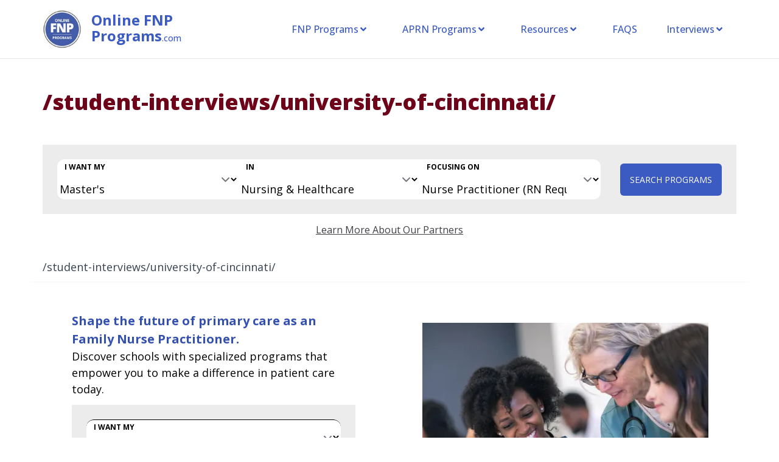

--- FILE ---
content_type: text/html; charset=utf-8
request_url: https://www.onlinefnpprograms.com/student-interviews/university-of-cincinnati/
body_size: 5831
content:
<!DOCTYPE html><html lang="en"><head><meta charSet="utf-8"/><meta name="viewport" content="width=device-width"/><title>/student-interviews/university-of-cincinnati/ - OnlineFNPPrograms.com</title><meta content="follow, index, max-snippet:-1, max-video-preview:-1, max-image-preview:large" name="robots"/><meta content="/student-interviews/university-of-cincinnati/" name="description"/><meta content="/student-interviews/university-of-cincinnati/" name="og:description"/><link href="https://www.onlinefnpprograms.com/student-interviews/university-of-cincinnati/" rel="canonical"/><meta content="/student-interviews/university-of-cincinnati/ - OnlineFNPPrograms.com" name="og:title"/><meta content="https://www.onlinefnpprograms.com/student-interviews/university-of-cincinnati/" name="og:url"/><meta content="OnlineFNPPrograms.com" name="og:site_name"/><meta content="EN_US" name="og:locale"/><meta content="SUMMARY_LARGE_IMAGE" name="twitter:card"/><meta name="next-head-count" content="12"/><link rel="preload" as="script" href="https://content.cmn.com/scripttemplates/otSDKStub.js"/><link rel="preload" as="script" href="https://content.cmn.com/cohesion/cohesion-latest.min.js?cDomain=onlinefnpprograms.com"/><link rel="preload" href="/_next/static/media/3d9ea938b6afa941-s.p.woff2" as="font" type="font/woff2" crossorigin="anonymous" data-next-font="size-adjust"/><script id="script-he" data-nscript="beforeInteractive">window.HE = {
                "contextualDefaults": {
                  "degree": {
                      "slug": "masters"
                  },
                  "category": {
                      "slug": "nursing-and-healthcare"
                  },
                  "subject": {
                      "slug": "nurse-practitioner"
                  }
                },
                "publisher": {
                    "name": "onlinefnpprograms.com",
                    "identityToken": "a8878cdf-c6c7-43b4-b72a-c0f46cd3dd43",
                    "appExperienceUrl": "https://info.onlinefnpprograms.com/app/experience",
                    "voyagerAppExperienceUrl": "/discover",
                },
                "tracking": {
                    "_ga4cid": "786362641.1695312535",
                    "_ga4sid": "1698095626",
                    "_ga4mid": "G-JNWD041TN3"
                }
            };
            </script><script id="script-cohesion" data-nscript="beforeInteractive">
!function(co,h,e,s,i,o,n){var d='documentElement';var a='className';h[d][a]+='fusejs';
    n.k=e;co._Cohesion=n;co._Preamp={k:s,start:new Date};co._Fuse={k:i};co._Tagular={k:o};
    [e,s,i,o].map(function(x){co[x]=co[x]||function(){(co[x].q=co[x].q||[]).push([].slice.call(arguments))}});
    h.addEventListener('DOMContentLoaded',function(){co.setTimeout(function(){
    var u=h[d][a];h[d][a]=u.replace(/ ?preampjs| ?fusejs/g,'')},3e3);
    co._Preamp.docReady=co._Fuse.docReady=!0});var z=h.createElement('script');
    z.async=1;z.src='https://content.cmn.com/cohesion/cohesion-latest.min.js?cDomain=onlinefnpprograms.com';h.head.appendChild(z);}
    (window,document,'cohesion','preamp','fuse','tagular',{
    tagular:{
        apiHost: 'https://content.cmn.com/v2/t',
        apiKey:'0e897166-f880-48d2-866b-836ca9d9a826',
        cookieSameSite: 'Lax',
        sourceKey:'src_1NT2AGyWwqsgRr52LHUk7jaHNPU',
        writeKey:'wk_1NT2ACGcTBIKg4nCnFXbS4SuzGk',
        cookieDomain:'onlinefnpprograms.com',
        domainWhitelist: ["onlinefnpprograms.com","www.onlinefnpprograms.com","dev.onlinefnpprograms.com","requestinfo.onlinefnpprograms.com"],
        apiVersion:'v2/t',
        useBeacon: true,
        multiparty: true,
    },
    consent: {
        onetrust: {
        enabled: true,
        optIn: true,
        },
        required: true,
    },
})</script><script id="optanon" type="text/javascript" data-nscript="beforeInteractive">function OptanonWrapper() {}</script><link rel="preload" href="/_next/static/css/3b8ed9a07d0dd6e2.css" as="style"/><link rel="stylesheet" href="/_next/static/css/3b8ed9a07d0dd6e2.css" data-n-g=""/><link rel="preload" href="/_next/static/css/eb5cdef8284b8de7.css" as="style"/><link rel="stylesheet" href="/_next/static/css/eb5cdef8284b8de7.css" data-n-p=""/><noscript data-n-css=""></noscript><script defer="" nomodule="" src="/_next/static/chunks/polyfills-c67a75d1b6f99dc8.js"></script><script id="cookelaw" src="https://content.cmn.com/scripttemplates/otSDKStub.js" type="text/javascript" data-domain-script="abee3366-41c9-4169-b320-fa566f3378a0" defer="" data-nscript="beforeInteractive"></script><script src="/_next/static/chunks/webpack-02c36fdc45b35ed0.js" defer=""></script><script src="/_next/static/chunks/framework-0c7baedefba6b077.js" defer=""></script><script src="/_next/static/chunks/main-1df731fe3bef078f.js" defer=""></script><script src="/_next/static/chunks/pages/_app-8638229481a0c9fe.js" defer=""></script><script src="/_next/static/chunks/1bfc9850-c9b015ec1c64b191.js" defer=""></script><script src="/_next/static/chunks/933-0d73f6104541139b.js" defer=""></script><script src="/_next/static/chunks/302-e6912e9d31628ff5.js" defer=""></script><script src="/_next/static/chunks/pages/%5B%5B...uri%5D%5D-027a4b94ff2d5d78.js" defer=""></script><script src="/_next/static/Ka-q86xhW4e1Yc-hIej9G/_buildManifest.js" defer=""></script><script src="/_next/static/Ka-q86xhW4e1Yc-hIej9G/_ssgManifest.js" defer=""></script><style id="__jsx-1195845591">html{--font-sans:'__Open_Sans_9c011f', '__Open_Sans_Fallback_9c011f';--font-heading:'__Open_Sans_9c011f', '__Open_Sans_Fallback_9c011f'}</style></head><body><div id="__next"><header class="NavLinks_header__F0Ea6"><div class="wrapper"><nav class="NavLinks_nav__BQL9N"><div class="NavLinks_bar__dGVZy"><div class="NavLinks_logocontainer__DF3ei"><a href="/" aria-label="Online FNP Programs home page"><div class="NavLinks_logo__C52hm"><img src="/images/ofnp-logo.png" alt="Online FNP Programs logo" width="64" height="64"/></div></a><a href="/"><div class="NavLinks_logotext__HumWS"><strong>Online FNP Programs</strong><small>.com</small></div></a><svg stroke="currentColor" fill="currentColor" stroke-width="0" viewBox="0 0 448 512" class="NavLinks_bars__U06VH" height="1em" width="1em" xmlns="http://www.w3.org/2000/svg"><path d="M16 132h416c8.837 0 16-7.163 16-16V76c0-8.837-7.163-16-16-16H16C7.163 60 0 67.163 0 76v40c0 8.837 7.163 16 16 16zm0 160h416c8.837 0 16-7.163 16-16v-40c0-8.837-7.163-16-16-16H16c-8.837 0-16 7.163-16 16v40c0 8.837 7.163 16 16 16zm0 160h416c8.837 0 16-7.163 16-16v-40c0-8.837-7.163-16-16-16H16c-8.837 0-16 7.163-16 16v40c0 8.837 7.163 16 16 16z"></path></svg></div><div class="NavLinks_desktopnav__Wat_u"><ul><li><div class="NavLinks_topnav__bOX7b"><a class="NavLinks_navitems__s048c" href="/degrees/">FNP Programs<svg stroke="currentColor" fill="currentColor" stroke-width="0" viewBox="0 0 320 512" height="1em" width="1em" xmlns="http://www.w3.org/2000/svg"><path d="M143 352.3L7 216.3c-9.4-9.4-9.4-24.6 0-33.9l22.6-22.6c9.4-9.4 24.6-9.4 33.9 0l96.4 96.4 96.4-96.4c9.4-9.4 24.6-9.4 33.9 0l22.6 22.6c9.4 9.4 9.4 24.6 0 33.9l-136 136c-9.2 9.4-24.4 9.4-33.8 0z"></path></svg></a></div><a class="NavLinks_subnavitem__8m70F" href="/degrees/">FNP Programs</a><ul class="NavLinks_subnav__WBaZI false"><li class="NavLinks_subnavitems__e7BnO"><a href="/degrees/online-bsn-to-msn-fnp-programs/">Online BSN to MSN Programs</a></li><li class="NavLinks_subnavitems__e7BnO"><a href="/degrees/online-rn-to-msn-fnp-programs/">Online RN-to-MSN Programs</a></li><li class="NavLinks_subnavitems__e7BnO"><a href="/degrees/online-bachelors-to-msn-fnp-programs/">Online Bachelor’s-to-MSN Programs</a></li><li class="NavLinks_subnavitems__e7BnO"><a href="/degrees/online-post-msn-fnp-programs/">Online Post-MSN Programs</a></li><li class="NavLinks_subnavitems__e7BnO"><a href="/degrees/online-bsn-to-dnp-fnp-programs/">Online BSN to DNP Programs</a></li><li class="NavLinks_subnavitems__e7BnO"><a href="/degrees/online-msn-to-dnp-fnp-programs/">Online MSN-to-DNP Programs</a></li></ul></li></ul><ul><li><div class="NavLinks_topnav__bOX7b"><a class="NavLinks_navitems__s048c" href="/aprn-degrees/">APRN Programs<svg stroke="currentColor" fill="currentColor" stroke-width="0" viewBox="0 0 320 512" height="1em" width="1em" xmlns="http://www.w3.org/2000/svg"><path d="M143 352.3L7 216.3c-9.4-9.4-9.4-24.6 0-33.9l22.6-22.6c9.4-9.4 24.6-9.4 33.9 0l96.4 96.4 96.4-96.4c9.4-9.4 24.6-9.4 33.9 0l22.6 22.6c9.4 9.4 9.4 24.6 0 33.9l-136 136c-9.2 9.4-24.4 9.4-33.8 0z"></path></svg></a></div><a class="NavLinks_subnavitem__8m70F" href="/aprn-degrees/">APRN Programs</a><ul class="NavLinks_subnav__WBaZI false"><li class="NavLinks_subnavitems__e7BnO"><a href="/aprn-degrees/online-agacnp-programs/">Adult-Gerontology ACNP Programs</a></li><li class="NavLinks_subnavitems__e7BnO"><a href="/aprn-degrees/online-agnp-programs/">Adult-Gerontology PCNP Programs</a></li><li class="NavLinks_subnavitems__e7BnO"><a href="/aprn-degrees/online-cns-programs/">Clinical Nurse Specialist (CNS) Programs</a></li><li class="NavLinks_subnavitems__e7BnO"><a href="/aprn-degrees/online-nnp-programs/">Neonatal NP Programs</a></li><li class="NavLinks_subnavitems__e7BnO"><a href="/aprn-degrees/online-cnm-programs/">Nurse-Midwifery Programs</a></li><li class="NavLinks_subnavitems__e7BnO"><a href="/aprn-degrees/online-pacnp-programs/">Pediatric ACNP Programs</a></li><li class="NavLinks_subnavitems__e7BnO"><a href="/aprn-degrees/online-ppcnp-programs/">Pediatric PCNP Programs</a></li><li class="NavLinks_subnavitems__e7BnO"><a href="/aprn-degrees/online-pmhnp-programs/">Psychiatric MHNP Programs</a></li><li class="NavLinks_subnavitems__e7BnO"><a href="/aprn-degrees/online-whnp-programs/">Women’s Health NP Programs</a></li></ul></li></ul><ul><li><div class="NavLinks_topnav__bOX7b"><a class="NavLinks_navitems__s048c" href="/resources/">Resources<svg stroke="currentColor" fill="currentColor" stroke-width="0" viewBox="0 0 320 512" height="1em" width="1em" xmlns="http://www.w3.org/2000/svg"><path d="M143 352.3L7 216.3c-9.4-9.4-9.4-24.6 0-33.9l22.6-22.6c9.4-9.4 24.6-9.4 33.9 0l96.4 96.4 96.4-96.4c9.4-9.4 24.6-9.4 33.9 0l22.6 22.6c9.4 9.4 9.4 24.6 0 33.9l-136 136c-9.2 9.4-24.4 9.4-33.8 0z"></path></svg></a></div><a class="NavLinks_subnavitem__8m70F" href="/resources/">Resources</a><ul class="NavLinks_subnav__WBaZI false"><li class="NavLinks_subnavitems__e7BnO"><a href="/resources/why-become-an-fnp/">Why Become an FNP</a></li><li class="NavLinks_subnavitems__e7BnO"><a href="/careers/how-to-become-a-family-nurse-practitioner/">How to Become an FNP</a></li><li class="NavLinks_subnavitems__e7BnO"><a href="/resources/eligibility-and-admission-requirements/">Admission Requirements</a></li><li class="NavLinks_subnavitems__e7BnO"><a href="/resources/clinical-placements/">Clinical Placements</a></li><li class="NavLinks_subnavitems__e7BnO"><a href="/resources/nursing-program-accreditation/">Nursing School Accreditation</a></li><li class="NavLinks_subnavitems__e7BnO"><a href="/aprn-career-guide/">APRN Career Guide</a></li><li class="NavLinks_subnavitems__e7BnO"><a href="/guides/">Guides to Nursing Education</a></li><li class="NavLinks_subnavitems__e7BnO"><a href="/features/">Featured Articles on Nursing</a></li><li class="NavLinks_subnavitems__e7BnO"><a href="/blog/">Spotlight On Nursing Blog</a></li><li class="NavLinks_subnavitems__e7BnO"><a href="/resources/glossary-of-common-terms/">Glossary of Common Terms</a></li><li class="NavLinks_subnavitems__e7BnO"><a href="/states/">Online FNP Programs by State</a></li><li class="NavLinks_subnavitems__e7BnO"><a href="/online-msn-to-dnp-leadership-clinical-practice-programs/">MSN to DNP</a></li></ul></li></ul><ul><li><div class="NavLinks_topnav__bOX7b"><a class="NavLinks_navitems__s048c" href="/faqs/">FAQS</a></div></li></ul><ul><li><div class="NavLinks_topnav__bOX7b"><span class="NavLinks_navitems__s048c NavLinks_nonlink__XP7w1">Interviews<!-- --> <svg stroke="currentColor" fill="currentColor" stroke-width="0" viewBox="0 0 320 512" height="1em" width="1em" xmlns="http://www.w3.org/2000/svg"><path d="M143 352.3L7 216.3c-9.4-9.4-9.4-24.6 0-33.9l22.6-22.6c9.4-9.4 24.6-9.4 33.9 0l96.4 96.4 96.4-96.4c9.4-9.4 24.6-9.4 33.9 0l22.6 22.6c9.4 9.4 9.4 24.6 0 33.9l-136 136c-9.2 9.4-24.4 9.4-33.8 0z"></path></svg></span></div><ul class="NavLinks_subnav__WBaZI NavLinks_subnavlast__BTbiQ"><li class="NavLinks_subnavitems__e7BnO"><a href="/school-interviews/">School Interviews</a></li><li class="NavLinks_subnavitems__e7BnO"><a href="/career-interviews/">APRN Career Interviews</a></li><li class="NavLinks_subnavitems__e7BnO"><a href="/preceptor-interviews/">Nursing Preceptor Interviews</a></li><li class="NavLinks_subnavitems__e7BnO"><a href="/student-interviews/">Alumni Interviews</a></li></ul></li></ul></div><div class="NavLinks_closecontainer__gjbfZ "><svg stroke="currentColor" fill="currentColor" stroke-width="0" viewBox="0 0 352 512" height="1em" width="1em" xmlns="http://www.w3.org/2000/svg"><path d="M242.72 256l100.07-100.07c12.28-12.28 12.28-32.19 0-44.48l-22.24-22.24c-12.28-12.28-32.19-12.28-44.48 0L176 189.28 75.93 89.21c-12.28-12.28-32.19-12.28-44.48 0L9.21 111.45c-12.28 12.28-12.28 32.19 0 44.48L109.28 256 9.21 356.07c-12.28 12.28-12.28 32.19 0 44.48l22.24 22.24c12.28 12.28 32.2 12.28 44.48 0L176 322.72l100.07 100.07c12.28 12.28 32.2 12.28 44.48 0l22.24-22.24c12.28-12.28 12.28-32.19 0-44.48L242.72 256z"></path></svg></div><div class="NavLinks_mobilenav__pGEoV "><ul><li><div class="NavLinks_topnav__bOX7b"><a class="NavLinks_navitems__s048c" href="/degrees/">FNP Programs<svg stroke="currentColor" fill="currentColor" stroke-width="0" viewBox="0 0 320 512" height="1em" width="1em" xmlns="http://www.w3.org/2000/svg"><path d="M143 352.3L7 216.3c-9.4-9.4-9.4-24.6 0-33.9l22.6-22.6c9.4-9.4 24.6-9.4 33.9 0l96.4 96.4 96.4-96.4c9.4-9.4 24.6-9.4 33.9 0l22.6 22.6c9.4 9.4 9.4 24.6 0 33.9l-136 136c-9.2 9.4-24.4 9.4-33.8 0z"></path></svg></a></div><a class="NavLinks_subnavitem__8m70F" href="/degrees/">FNP Programs</a><ul class="NavLinks_subnav__WBaZI false"><li class="NavLinks_subnavitems__e7BnO"><a href="/degrees/online-bsn-to-msn-fnp-programs/">Online BSN to MSN Programs</a></li><li class="NavLinks_subnavitems__e7BnO"><a href="/degrees/online-rn-to-msn-fnp-programs/">Online RN-to-MSN Programs</a></li><li class="NavLinks_subnavitems__e7BnO"><a href="/degrees/online-bachelors-to-msn-fnp-programs/">Online Bachelor’s-to-MSN Programs</a></li><li class="NavLinks_subnavitems__e7BnO"><a href="/degrees/online-post-msn-fnp-programs/">Online Post-MSN Programs</a></li><li class="NavLinks_subnavitems__e7BnO"><a href="/degrees/online-bsn-to-dnp-fnp-programs/">Online BSN to DNP Programs</a></li><li class="NavLinks_subnavitems__e7BnO"><a href="/degrees/online-msn-to-dnp-fnp-programs/">Online MSN-to-DNP Programs</a></li></ul></li></ul><ul><li><div class="NavLinks_topnav__bOX7b"><a class="NavLinks_navitems__s048c" href="/aprn-degrees/">APRN Programs<svg stroke="currentColor" fill="currentColor" stroke-width="0" viewBox="0 0 320 512" height="1em" width="1em" xmlns="http://www.w3.org/2000/svg"><path d="M143 352.3L7 216.3c-9.4-9.4-9.4-24.6 0-33.9l22.6-22.6c9.4-9.4 24.6-9.4 33.9 0l96.4 96.4 96.4-96.4c9.4-9.4 24.6-9.4 33.9 0l22.6 22.6c9.4 9.4 9.4 24.6 0 33.9l-136 136c-9.2 9.4-24.4 9.4-33.8 0z"></path></svg></a></div><a class="NavLinks_subnavitem__8m70F" href="/aprn-degrees/">APRN Programs</a><ul class="NavLinks_subnav__WBaZI false"><li class="NavLinks_subnavitems__e7BnO"><a href="/aprn-degrees/online-agacnp-programs/">Adult-Gerontology ACNP Programs</a></li><li class="NavLinks_subnavitems__e7BnO"><a href="/aprn-degrees/online-agnp-programs/">Adult-Gerontology PCNP Programs</a></li><li class="NavLinks_subnavitems__e7BnO"><a href="/aprn-degrees/online-cns-programs/">Clinical Nurse Specialist (CNS) Programs</a></li><li class="NavLinks_subnavitems__e7BnO"><a href="/aprn-degrees/online-nnp-programs/">Neonatal NP Programs</a></li><li class="NavLinks_subnavitems__e7BnO"><a href="/aprn-degrees/online-cnm-programs/">Nurse-Midwifery Programs</a></li><li class="NavLinks_subnavitems__e7BnO"><a href="/aprn-degrees/online-pacnp-programs/">Pediatric ACNP Programs</a></li><li class="NavLinks_subnavitems__e7BnO"><a href="/aprn-degrees/online-ppcnp-programs/">Pediatric PCNP Programs</a></li><li class="NavLinks_subnavitems__e7BnO"><a href="/aprn-degrees/online-pmhnp-programs/">Psychiatric MHNP Programs</a></li><li class="NavLinks_subnavitems__e7BnO"><a href="/aprn-degrees/online-whnp-programs/">Women’s Health NP Programs</a></li></ul></li></ul><ul><li><div class="NavLinks_topnav__bOX7b"><a class="NavLinks_navitems__s048c" href="/resources/">Resources<svg stroke="currentColor" fill="currentColor" stroke-width="0" viewBox="0 0 320 512" height="1em" width="1em" xmlns="http://www.w3.org/2000/svg"><path d="M143 352.3L7 216.3c-9.4-9.4-9.4-24.6 0-33.9l22.6-22.6c9.4-9.4 24.6-9.4 33.9 0l96.4 96.4 96.4-96.4c9.4-9.4 24.6-9.4 33.9 0l22.6 22.6c9.4 9.4 9.4 24.6 0 33.9l-136 136c-9.2 9.4-24.4 9.4-33.8 0z"></path></svg></a></div><a class="NavLinks_subnavitem__8m70F" href="/resources/">Resources</a><ul class="NavLinks_subnav__WBaZI false"><li class="NavLinks_subnavitems__e7BnO"><a href="/resources/why-become-an-fnp/">Why Become an FNP</a></li><li class="NavLinks_subnavitems__e7BnO"><a href="/careers/how-to-become-a-family-nurse-practitioner/">How to Become an FNP</a></li><li class="NavLinks_subnavitems__e7BnO"><a href="/resources/eligibility-and-admission-requirements/">Admission Requirements</a></li><li class="NavLinks_subnavitems__e7BnO"><a href="/resources/clinical-placements/">Clinical Placements</a></li><li class="NavLinks_subnavitems__e7BnO"><a href="/resources/nursing-program-accreditation/">Nursing School Accreditation</a></li><li class="NavLinks_subnavitems__e7BnO"><a href="/aprn-career-guide/">APRN Career Guide</a></li><li class="NavLinks_subnavitems__e7BnO"><a href="/guides/">Guides to Nursing Education</a></li><li class="NavLinks_subnavitems__e7BnO"><a href="/features/">Featured Articles on Nursing</a></li><li class="NavLinks_subnavitems__e7BnO"><a href="/blog/">Spotlight On Nursing Blog</a></li><li class="NavLinks_subnavitems__e7BnO"><a href="/resources/glossary-of-common-terms/">Glossary of Common Terms</a></li><li class="NavLinks_subnavitems__e7BnO"><a href="/states/">Online FNP Programs by State</a></li><li class="NavLinks_subnavitems__e7BnO"><a href="/online-msn-to-dnp-leadership-clinical-practice-programs/">MSN to DNP</a></li></ul></li></ul><ul><li><div class="NavLinks_topnav__bOX7b"><a class="NavLinks_navitems__s048c" href="/faqs/">FAQS</a></div></li></ul><ul><li><div class="NavLinks_topnav__bOX7b"><span class="NavLinks_navitems__s048c NavLinks_nonlink__XP7w1">Interviews<!-- --> <svg stroke="currentColor" fill="currentColor" stroke-width="0" viewBox="0 0 320 512" height="1em" width="1em" xmlns="http://www.w3.org/2000/svg"><path d="M143 352.3L7 216.3c-9.4-9.4-9.4-24.6 0-33.9l22.6-22.6c9.4-9.4 24.6-9.4 33.9 0l96.4 96.4 96.4-96.4c9.4-9.4 24.6-9.4 33.9 0l22.6 22.6c9.4 9.4 9.4 24.6 0 33.9l-136 136c-9.2 9.4-24.4 9.4-33.8 0z"></path></svg></span></div><ul class="NavLinks_subnav__WBaZI NavLinks_subnavlast__BTbiQ"><li class="NavLinks_subnavitems__e7BnO"><a href="/school-interviews/">School Interviews</a></li><li class="NavLinks_subnavitems__e7BnO"><a href="/career-interviews/">APRN Career Interviews</a></li><li class="NavLinks_subnavitems__e7BnO"><a href="/preceptor-interviews/">Nursing Preceptor Interviews</a></li><li class="NavLinks_subnavitems__e7BnO"><a href="/student-interviews/">Alumni Interviews</a></li></ul></li></ul></div></div></nav></div></header><main id="page-id-5307"><article class="wrapper"><div class="Hero_entryHeader__amK62 "><div class="Hero_text__HwgeS"><h1 class="Hero_title__bGj6o">/student-interviews/university-of-cincinnati/</h1></div></div><div class="mb-8"><div class="ss-qdf ss-qdf-horizontal not-prose" data-testid="sonic-qdf-horizontal"><div class="ss-qdf-inner ss_xfxwE undefined"><form data-testid="sonic-qdf-form" class="ss-qdf-form ss_PtFDs ss_7dHgD "><div class="ss_XHdIp ss_xROQl"><div data-testid="sonic-qdf-field-degree" class="ss_1VufD"><label>I want my</label><select class="qdf-field-degree" aria-label="degree" name="degree" disabled=""><option value="" disabled="" selected="">Select a <!-- -->degree</option></select></div><div data-testid="sonic-qdf-field-category" class="ss_1VufD"><label>In</label><select class="qdf-field-category" aria-label="category" name="category" disabled=""><option value="" disabled="" selected="">Select a <!-- -->category</option></select></div><div data-testid="sonic-qdf-field-subject" class="ss_1VufD"><label>Focusing on</label><select class="qdf-field-subject" aria-label="subject" name="subject" disabled=""><option value="" disabled="" selected="">Select a <!-- -->subject</option></select></div></div><button class="qdf-form-submit ss_HsyAh" type="submit" data-testid="sonic-qdf-form-submit">Search Programs</button></form></div><div class="text-center"><div class="ss-tooltip ss_UA7H9 undefined" data-testid="ss-tooltip"><button class="ss-tooltip-label ss_SnqqY">Learn More About Our Partners</button></div></div></div></div><div class="content-wrapper mt-8">/student-interviews/university-of-cincinnati/</div></article><div class="wrapper my-2"></div><div class="footer-widget wrapper mb-2 grid gap-4 border-t-2 border-gray-50 pt-12 md:grid-cols-2"><div class="px-12"><p class="text-secondary-900 font-heading text-2xl text-lg font-bold">Shape the future of primary care as an Family Nurse Practitioner.</p><p class="text-md">Discover schools with specialized programs that empower you to make a difference in patient care today.</p><div class="ss-qdf ss-qdf-base not-prose" data-testid="sonic-qdf"><div class="ss-qdf-inner ss_xfxwE undefined"><form data-testid="sonic-qdf-form" class="ss-qdf-form ss_PtFDs ss_X4ruT "><div class="ss_XHdIp ss_xROQl"><div data-testid="sonic-qdf-field-degree" class="ss_1VufD"><label>I want my</label><select class="qdf-field-degree" aria-label="degree" name="degree" disabled=""><option value="" disabled="" selected="">Select a <!-- -->degree</option></select></div><div data-testid="sonic-qdf-field-category" class="ss_1VufD"><label>In</label><select class="qdf-field-category" aria-label="category" name="category" disabled=""><option value="" disabled="" selected="">Select a <!-- -->category</option></select></div><div data-testid="sonic-qdf-field-subject" class="ss_1VufD"><label>Focusing on</label><select class="qdf-field-subject" aria-label="subject" name="subject" disabled=""><option value="" disabled="" selected="">Select a <!-- -->subject</option></select></div></div><button class="qdf-form-submit ss_HsyAh" type="submit" data-testid="sonic-qdf-form-submit">Search Programs</button></form></div><div class="text-center" data-testid="sonic-qdf-disclosure-tooltip"><div class="ss-tooltip ss_UA7H9 undefined" data-testid="ss-tooltip"><button class="ss-tooltip-label ss_SnqqY">Learn More About Our Partners</button></div></div></div></div><div class="m-auto justify-self-center"><img src="https://res.cloudinary.com/highereducation/image/upload/c_fill,g_east,h_460,w_470,f_auto,fl_lossy,c_fill,q_auto/v1689788319/NurseJournal.org/Older-nurse-helping-nurses-class.jpg" alt="Older nurse helping nurses in class" class="object-contain"/></div></div></main><footer class="SiteFooter_footer__qBrg0"><div class="container"><div class="SiteFooter_footer-logo__kT7ie"><img src="/images/ofnp-logo.png" alt="Online FNP Programs logo" width="45" height="45"/></div><div class="SiteFooter_copyright__iVGfH"><div>© 2023 <!-- -->OnlineFNPPrograms.com<!-- -->, a Red Ventures Company</div><a href="/advertising-disclosure/">Advertising Disclosure</a><button id="ot-sdk-btn" class="ot-sdk-show-settings ot-sdk-show-settings--footer">Cookie Settings</button></div><div class="SiteFooter_footer-links__YnBT5"><ul aria-label="nav links"><li><a href="/school-profiles/">School Profiles</a></li><li><a href="/about-us/">About Us</a></li><li><a href="/contact-us/">Contact Us</a></li><li><a href="/sources-geographic-restrictions-disclaimers/">Disclaimers</a></li><li><a href="/privacy-policy/">Privacy Policy</a></li><li><a href="/terms-of-service/">Terms of Service</a></li><li><a href="/do-not-sell-or-share-my-personal-information/">Do Not Sell or Share My Personal Information</a></li><li><a href="https://www.onlinefnpprograms.com/consumer-health-data-privacy-policy/">Consumer Health Data Privacy Policy</a></li></ul></div></div></footer></div><script id="__NEXT_DATA__" type="application/json">{"props":{"pageProps":{"data":{"id":"5307","title":"/student-interviews/university-of-cincinnati/","content":"/student-interviews/university-of-cincinnati/","date":"2023-10-17T15:09:59","contributors":[],"headerMenu":[{"id":"cG9zdDo4MjIw","uri":"/degrees/","label":"FNP Programs","parentId":null,"cssClasses":[]},{"id":"cG9zdDo4MjI1","uri":"/degrees/online-bsn-to-msn-fnp-programs/","label":"Online BSN to MSN Programs","parentId":"cG9zdDo4MjIw","cssClasses":[]},{"id":"cG9zdDo4MjI3","uri":"/degrees/online-rn-to-msn-fnp-programs/","label":"Online RN-to-MSN Programs","parentId":"cG9zdDo4MjIw","cssClasses":[]},{"id":"cG9zdDo4MjI2","uri":"/degrees/online-bachelors-to-msn-fnp-programs/","label":"Online Bachelor’s-to-MSN Programs","parentId":"cG9zdDo4MjIw","cssClasses":[]},{"id":"cG9zdDo4MjI4","uri":"/degrees/online-post-msn-fnp-programs/","label":"Online Post-MSN Programs","parentId":"cG9zdDo4MjIw","cssClasses":[]},{"id":"cG9zdDo4MjI5","uri":"/degrees/online-bsn-to-dnp-fnp-programs/","label":"Online BSN to DNP Programs","parentId":"cG9zdDo4MjIw","cssClasses":[]},{"id":"cG9zdDo4MjMw","uri":"/degrees/online-msn-to-dnp-fnp-programs/","label":"Online MSN-to-DNP Programs","parentId":"cG9zdDo4MjIw","cssClasses":[]},{"id":"cG9zdDo4MjIx","uri":"/aprn-degrees/","label":"APRN Programs","parentId":null,"cssClasses":[]},{"id":"cG9zdDo4MjMx","uri":"/aprn-degrees/online-agacnp-programs/","label":"Adult-Gerontology ACNP Programs","parentId":"cG9zdDo4MjIx","cssClasses":[]},{"id":"cG9zdDo4MjMy","uri":"/aprn-degrees/online-agnp-programs/","label":"Adult-Gerontology PCNP Programs","parentId":"cG9zdDo4MjIx","cssClasses":[]},{"id":"cG9zdDo4MjMz","uri":"/aprn-degrees/online-cns-programs/","label":"Clinical Nurse Specialist (CNS) Programs","parentId":"cG9zdDo4MjIx","cssClasses":[]},{"id":"cG9zdDo4MjM0","uri":"/aprn-degrees/online-nnp-programs/","label":"Neonatal NP Programs","parentId":"cG9zdDo4MjIx","cssClasses":[]},{"id":"cG9zdDo4MjM1","uri":"/aprn-degrees/online-cnm-programs/","label":"Nurse-Midwifery Programs","parentId":"cG9zdDo4MjIx","cssClasses":[]},{"id":"cG9zdDo4MjM2","uri":"/aprn-degrees/online-pacnp-programs/","label":"Pediatric ACNP Programs","parentId":"cG9zdDo4MjIx","cssClasses":[]},{"id":"cG9zdDo4MjM3","uri":"/aprn-degrees/online-ppcnp-programs/","label":"Pediatric PCNP Programs","parentId":"cG9zdDo4MjIx","cssClasses":[]},{"id":"cG9zdDo4MjM4","uri":"/aprn-degrees/online-pmhnp-programs/","label":"Psychiatric MHNP Programs","parentId":"cG9zdDo4MjIx","cssClasses":[]},{"id":"cG9zdDo4MjM5","uri":"/aprn-degrees/online-whnp-programs/","label":"Women’s Health NP Programs","parentId":"cG9zdDo4MjIx","cssClasses":[]},{"id":"cG9zdDo4MjIy","uri":"/resources/","label":"Resources","parentId":null,"cssClasses":[]},{"id":"cG9zdDo4MjQw","uri":"/resources/why-become-an-fnp/","label":"Why Become an FNP","parentId":"cG9zdDo4MjIy","cssClasses":[]},{"id":"cG9zdDo4MjQx","uri":"/careers/how-to-become-a-family-nurse-practitioner/","label":"How to Become an FNP","parentId":"cG9zdDo4MjIy","cssClasses":[]},{"id":"cG9zdDo4MjQy","uri":"/resources/eligibility-and-admission-requirements/","label":"Admission Requirements","parentId":"cG9zdDo4MjIy","cssClasses":[]},{"id":"cG9zdDo4MjQz","uri":"/resources/clinical-placements/","label":"Clinical Placements","parentId":"cG9zdDo4MjIy","cssClasses":[]},{"id":"cG9zdDo4MjQ0","uri":"/resources/nursing-program-accreditation/","label":"Nursing School Accreditation","parentId":"cG9zdDo4MjIy","cssClasses":[]},{"id":"cG9zdDo4MjQ1","uri":"/aprn-career-guide/","label":"APRN Career Guide","parentId":"cG9zdDo4MjIy","cssClasses":[]},{"id":"cG9zdDo4MjQ2","uri":"/guides/","label":"Guides to Nursing Education","parentId":"cG9zdDo4MjIy","cssClasses":[]},{"id":"cG9zdDo4MjQ3","uri":"/features/","label":"Featured Articles on Nursing","parentId":"cG9zdDo4MjIy","cssClasses":[]},{"id":"cG9zdDo4MjQ4","uri":"/blog/","label":"Spotlight On Nursing Blog","parentId":"cG9zdDo4MjIy","cssClasses":[]},{"id":"cG9zdDo4MjQ5","uri":"/resources/glossary-of-common-terms/","label":"Glossary of Common Terms","parentId":"cG9zdDo4MjIy","cssClasses":[]},{"id":"cG9zdDo4MjUw","uri":"/states/","label":"Online FNP Programs by State","parentId":"cG9zdDo4MjIy","cssClasses":[]},{"id":"cG9zdDo4MjUx","uri":"/online-msn-to-dnp-leadership-clinical-practice-programs/","label":"MSN to DNP","parentId":"cG9zdDo4MjIy","cssClasses":[]},{"id":"cG9zdDo4MjIz","uri":"/faqs/","label":"FAQS","parentId":null,"cssClasses":[]},{"id":"cG9zdDo4MjI0","uri":"#","label":"Interviews","parentId":null,"cssClasses":[]},{"id":"cG9zdDo4MjUy","uri":"/school-interviews/","label":"School Interviews","parentId":"cG9zdDo4MjI0","cssClasses":[]},{"id":"cG9zdDo4MjUz","uri":"/career-interviews/","label":"APRN Career Interviews","parentId":"cG9zdDo4MjI0","cssClasses":[]},{"id":"cG9zdDo4MjU0","uri":"/preceptor-interviews/","label":"Nursing Preceptor Interviews","parentId":"cG9zdDo4MjI0","cssClasses":[]},{"id":"cG9zdDo4MjU1","uri":"/student-interviews/","label":"Alumni Interviews","parentId":"cG9zdDo4MjI0","cssClasses":[]}],"footerMenu":[{"id":"cG9zdDo4MjU2","uri":"/school-profiles/","label":"School Profiles","parentId":null,"cssClasses":[]},{"id":"cG9zdDo4MjU3","uri":"/about-us/","label":"About Us","parentId":null,"cssClasses":[]},{"id":"cG9zdDo4MjU4","uri":"/contact-us/","label":"Contact Us","parentId":null,"cssClasses":[]},{"id":"cG9zdDo4MjU5","uri":"/sources-geographic-restrictions-disclaimers/","label":"Disclaimers","parentId":null,"cssClasses":[]},{"id":"cG9zdDo4MjYw","uri":"/privacy-policy/","label":"Privacy Policy","parentId":null,"cssClasses":[]},{"id":"cG9zdDo4MjYy","uri":"/terms-of-service/","label":"Terms of Service","parentId":null,"cssClasses":[]},{"id":"cG9zdDo4MjYx","uri":"/do-not-sell-or-share-my-personal-information/","label":"Do Not Sell or Share My Personal Information","parentId":null,"cssClasses":[]},{"id":"cG9zdDo4NDMy","uri":"https://www.onlinefnpprograms.com/consumer-health-data-privacy-policy/","label":"Consumer Health Data Privacy Policy","parentId":null,"cssClasses":[]}],"enrichedContent":{"rankings":null,"contextualDefaults":{"degree":"masters","category":"nursing-and-healthcare","subject":"nurse-practitioner"},"siteConfig":{"identityToken":"a8878cdf-c6c7-43b4-b72a-c0f46cd3dd43","domain":"onlinefnpprograms.com","voyagerUrl":"/discover","studyMatchUrl":"https://info.onlinefnpprograms.com/app/experience"},"moneyMeta":{"category":"","degree":"","disable":null,"override":"systemDefault","subject":""}},"isHomePage":false,"isMonetizationDisabled":false,"seo":{"title":"/student-interviews/university-of-cincinnati/ - OnlineFNPPrograms.com","description":"/student-interviews/university-of-cincinnati/","url":"https://www.onlinefnpprograms.com/student-interviews/university-of-cincinnati/","imageUrl":"","imageWidth":"","imageHeight":"","imageType":"","type":"article","locale":"EN_US","siteName":"OnlineFNPPrograms.com","robots":"follow, index, max-snippet:-1, max-video-preview:-1, max-image-preview:large","twitterCard":"SUMMARY_LARGE_IMAGE"}}},"__N_SSP":true},"page":"/[[...uri]]","query":{"uri":["student-interviews","university-of-cincinnati"]},"buildId":"Ka-q86xhW4e1Yc-hIej9G","isFallback":false,"isExperimentalCompile":false,"gssp":true,"scriptLoader":[]}</script></body></html>

--- FILE ---
content_type: text/css; charset=UTF-8
request_url: https://www.onlinefnpprograms.com/_next/static/css/3b8ed9a07d0dd6e2.css
body_size: 80032
content:
/*
! tailwindcss v3.4.1 | MIT License | https://tailwindcss.com
*/*,:after,:before{box-sizing:border-box;border-width:0;border-style:solid;border-color:var(--gray-200,#e4e4e7)}:after,:before{--tw-content:""}:host,html{line-height:1.5;-webkit-text-size-adjust:100%;-moz-tab-size:4;-o-tab-size:4;tab-size:4;font-family:var(--font-sans);font-feature-settings:normal;font-variation-settings:normal;-webkit-tap-highlight-color:transparent}body{margin:0;line-height:inherit}hr{height:0;color:inherit;border-top-width:1px}abbr:where([title]){-webkit-text-decoration:underline dotted;text-decoration:underline dotted}h1,h2,h3,h4,h5,h6{font-size:inherit;font-weight:inherit}a{color:inherit;text-decoration:inherit}b,strong{font-weight:bolder}code,kbd,pre,samp{font-family:var(--font-mono);font-feature-settings:normal;font-variation-settings:normal;font-size:1em}small{font-size:80%}sub,sup{font-size:75%;line-height:0;position:relative;vertical-align:baseline}sub{bottom:-.25em}sup{top:-.5em}table{text-indent:0;border-color:inherit;border-collapse:collapse}button,input,optgroup,select,textarea{font-family:inherit;font-feature-settings:inherit;font-variation-settings:inherit;font-size:100%;font-weight:inherit;line-height:inherit;color:inherit;margin:0;padding:0}button,select{text-transform:none}[type=button],[type=reset],[type=submit],button{-webkit-appearance:button;background-color:transparent;background-image:none}:-moz-focusring{outline:auto}:-moz-ui-invalid{box-shadow:none}progress{vertical-align:baseline}::-webkit-inner-spin-button,::-webkit-outer-spin-button{height:auto}[type=search]{-webkit-appearance:textfield;outline-offset:-2px}::-webkit-search-decoration{-webkit-appearance:none}::-webkit-file-upload-button{-webkit-appearance:button;font:inherit}summary{display:list-item}blockquote,dd,dl,figure,h1,h2,h3,h4,h5,h6,hr,p,pre{margin:0}fieldset{margin:0}fieldset,legend{padding:0}menu,ol,ul{list-style:none;margin:0;padding:0}dialog{padding:0}textarea{resize:vertical}input::-moz-placeholder,textarea::-moz-placeholder{color:var(--gray-400,#a1a1aa)}input::placeholder,textarea::placeholder{color:var(--gray-400,#a1a1aa)}[role=button],button{cursor:pointer}:disabled{cursor:default}audio,canvas,embed,iframe,img,object,svg,video{display:block;vertical-align:middle}img,video{max-width:100%;height:auto}[hidden]{display:none}[multiple],[type=date],[type=datetime-local],[type=email],[type=month],[type=number],[type=password],[type=search],[type=tel],[type=text],[type=time],[type=url],[type=week],input:where(:not([type])),select,textarea{-webkit-appearance:none;-moz-appearance:none;appearance:none;background-color:#fff;border-color:var(--gray-500,#71717a);border-width:1px;border-radius:0;padding:.5rem .75rem;font-size:1rem;line-height:1.5rem;--tw-shadow:0 0 #0000}[multiple]:focus,[type=date]:focus,[type=datetime-local]:focus,[type=email]:focus,[type=month]:focus,[type=number]:focus,[type=password]:focus,[type=search]:focus,[type=tel]:focus,[type=text]:focus,[type=time]:focus,[type=url]:focus,[type=week]:focus,input:where(:not([type])):focus,select:focus,textarea:focus{outline:2px solid transparent;outline-offset:2px;--tw-ring-inset:var(--tw-empty,/*!*/ /*!*/);--tw-ring-offset-width:0px;--tw-ring-offset-color:#fff;--tw-ring-color:#2563eb;--tw-ring-offset-shadow:var(--tw-ring-inset) 0 0 0 var(--tw-ring-offset-width) var(--tw-ring-offset-color);--tw-ring-shadow:var(--tw-ring-inset) 0 0 0 calc(1px + var(--tw-ring-offset-width)) var(--tw-ring-color);box-shadow:var(--tw-ring-offset-shadow),var(--tw-ring-shadow),var(--tw-shadow);border-color:#2563eb}input::-moz-placeholder,textarea::-moz-placeholder{color:var(--gray-500,#71717a);opacity:1}input::placeholder,textarea::placeholder{color:var(--gray-500,#71717a);opacity:1}::-webkit-datetime-edit-fields-wrapper{padding:0}::-webkit-date-and-time-value{min-height:1.5em;text-align:inherit}::-webkit-datetime-edit{display:inline-flex}::-webkit-datetime-edit,::-webkit-datetime-edit-day-field,::-webkit-datetime-edit-hour-field,::-webkit-datetime-edit-meridiem-field,::-webkit-datetime-edit-millisecond-field,::-webkit-datetime-edit-minute-field,::-webkit-datetime-edit-month-field,::-webkit-datetime-edit-second-field,::-webkit-datetime-edit-year-field{padding-top:0;padding-bottom:0}select{background-image:url("data:image/svg+xml,%3csvg xmlns='http://www.w3.org/2000/svg' fill='none' viewBox='0 0 20 20'%3e%3cpath stroke='var(--gray-500%2c %2371717a)' stroke-linecap='round' stroke-linejoin='round' stroke-width='1.5' d='M6 8l4 4 4-4'/%3e%3c/svg%3e");background-position:right .5rem center;background-repeat:no-repeat;background-size:1.5em 1.5em;padding-right:2.5rem;-webkit-print-color-adjust:exact;print-color-adjust:exact}[multiple],[size]:where(select:not([size="1"])){background-image:none;background-position:0 0;background-repeat:unset;background-size:initial;padding-right:.75rem;-webkit-print-color-adjust:unset;print-color-adjust:unset}[type=checkbox],[type=radio]{-webkit-appearance:none;-moz-appearance:none;appearance:none;padding:0;-webkit-print-color-adjust:exact;print-color-adjust:exact;display:inline-block;vertical-align:middle;background-origin:border-box;-webkit-user-select:none;-moz-user-select:none;user-select:none;flex-shrink:0;height:1rem;width:1rem;color:#2563eb;background-color:#fff;border-color:var(--gray-500,#71717a);border-width:1px;--tw-shadow:0 0 #0000}[type=checkbox]{border-radius:0}[type=radio]{border-radius:100%}[type=checkbox]:focus,[type=radio]:focus{outline:2px solid transparent;outline-offset:2px;--tw-ring-inset:var(--tw-empty,/*!*/ /*!*/);--tw-ring-offset-width:2px;--tw-ring-offset-color:#fff;--tw-ring-color:#2563eb;--tw-ring-offset-shadow:var(--tw-ring-inset) 0 0 0 var(--tw-ring-offset-width) var(--tw-ring-offset-color);--tw-ring-shadow:var(--tw-ring-inset) 0 0 0 calc(2px + var(--tw-ring-offset-width)) var(--tw-ring-color);box-shadow:var(--tw-ring-offset-shadow),var(--tw-ring-shadow),var(--tw-shadow)}[type=checkbox]:checked,[type=radio]:checked{border-color:transparent;background-color:currentColor;background-size:100% 100%;background-position:50%;background-repeat:no-repeat}[type=checkbox]:checked{background-image:url("data:image/svg+xml,%3csvg viewBox='0 0 16 16' fill='white' xmlns='http://www.w3.org/2000/svg'%3e%3cpath d='M12.207 4.793a1 1 0 010 1.414l-5 5a1 1 0 01-1.414 0l-2-2a1 1 0 011.414-1.414L6.5 9.086l4.293-4.293a1 1 0 011.414 0z'/%3e%3c/svg%3e")}@media (forced-colors:active){[type=checkbox]:checked{-webkit-appearance:auto;-moz-appearance:auto;appearance:auto}}[type=radio]:checked{background-image:url("data:image/svg+xml,%3csvg viewBox='0 0 16 16' fill='white' xmlns='http://www.w3.org/2000/svg'%3e%3ccircle cx='8' cy='8' r='3'/%3e%3c/svg%3e")}@media (forced-colors:active){[type=radio]:checked{-webkit-appearance:auto;-moz-appearance:auto;appearance:auto}}[type=checkbox]:checked:focus,[type=checkbox]:checked:hover,[type=radio]:checked:focus,[type=radio]:checked:hover{border-color:transparent;background-color:currentColor}[type=checkbox]:indeterminate{background-image:url("data:image/svg+xml,%3csvg xmlns='http://www.w3.org/2000/svg' fill='none' viewBox='0 0 16 16'%3e%3cpath stroke='white' stroke-linecap='round' stroke-linejoin='round' stroke-width='2' d='M4 8h8'/%3e%3c/svg%3e");border-color:transparent;background-color:currentColor;background-size:100% 100%;background-position:50%;background-repeat:no-repeat}@media (forced-colors:active){[type=checkbox]:indeterminate{-webkit-appearance:auto;-moz-appearance:auto;appearance:auto}}[type=checkbox]:indeterminate:focus,[type=checkbox]:indeterminate:hover{border-color:transparent;background-color:currentColor}[type=file]{background:unset;border-color:inherit;border-width:0;border-radius:0;padding:0;font-size:unset;line-height:inherit}[type=file]:focus{outline:1px solid ButtonText;outline:1px auto -webkit-focus-ring-color}*,:after,:before{--tw-border-spacing-x:0;--tw-border-spacing-y:0;--tw-translate-x:0;--tw-translate-y:0;--tw-rotate:0;--tw-skew-x:0;--tw-skew-y:0;--tw-scale-x:1;--tw-scale-y:1;--tw-pan-x: ;--tw-pan-y: ;--tw-pinch-zoom: ;--tw-scroll-snap-strictness:proximity;--tw-gradient-from-position: ;--tw-gradient-via-position: ;--tw-gradient-to-position: ;--tw-ordinal: ;--tw-slashed-zero: ;--tw-numeric-figure: ;--tw-numeric-spacing: ;--tw-numeric-fraction: ;--tw-ring-inset: ;--tw-ring-offset-width:0px;--tw-ring-offset-color:#fff;--tw-ring-color:rgba(59,130,246,.5);--tw-ring-offset-shadow:0 0 #0000;--tw-ring-shadow:0 0 #0000;--tw-shadow:0 0 #0000;--tw-shadow-colored:0 0 #0000;--tw-blur: ;--tw-brightness: ;--tw-contrast: ;--tw-grayscale: ;--tw-hue-rotate: ;--tw-invert: ;--tw-saturate: ;--tw-sepia: ;--tw-drop-shadow: ;--tw-backdrop-blur: ;--tw-backdrop-brightness: ;--tw-backdrop-contrast: ;--tw-backdrop-grayscale: ;--tw-backdrop-hue-rotate: ;--tw-backdrop-invert: ;--tw-backdrop-opacity: ;--tw-backdrop-saturate: ;--tw-backdrop-sepia: }::backdrop{--tw-border-spacing-x:0;--tw-border-spacing-y:0;--tw-translate-x:0;--tw-translate-y:0;--tw-rotate:0;--tw-skew-x:0;--tw-skew-y:0;--tw-scale-x:1;--tw-scale-y:1;--tw-pan-x: ;--tw-pan-y: ;--tw-pinch-zoom: ;--tw-scroll-snap-strictness:proximity;--tw-gradient-from-position: ;--tw-gradient-via-position: ;--tw-gradient-to-position: ;--tw-ordinal: ;--tw-slashed-zero: ;--tw-numeric-figure: ;--tw-numeric-spacing: ;--tw-numeric-fraction: ;--tw-ring-inset: ;--tw-ring-offset-width:0px;--tw-ring-offset-color:#fff;--tw-ring-color:rgba(59,130,246,.5);--tw-ring-offset-shadow:0 0 #0000;--tw-ring-shadow:0 0 #0000;--tw-shadow:0 0 #0000;--tw-shadow-colored:0 0 #0000;--tw-blur: ;--tw-brightness: ;--tw-contrast: ;--tw-grayscale: ;--tw-hue-rotate: ;--tw-invert: ;--tw-saturate: ;--tw-sepia: ;--tw-drop-shadow: ;--tw-backdrop-blur: ;--tw-backdrop-brightness: ;--tw-backdrop-contrast: ;--tw-backdrop-grayscale: ;--tw-backdrop-hue-rotate: ;--tw-backdrop-invert: ;--tw-backdrop-opacity: ;--tw-backdrop-saturate: ;--tw-backdrop-sepia: }.container{width:100%;margin-right:auto;margin-left:auto;padding-right:1rem;padding-left:1rem}@media (min-width:640px){.container{max-width:640px}}@media (min-width:768px){.container{max-width:768px}}@media (min-width:1024px){.container{max-width:1024px}}@media (min-width:1280px){.container{max-width:1280px}}.aspect-h-10{--tw-aspect-h:10}.aspect-h-11{--tw-aspect-h:11}.aspect-h-12{--tw-aspect-h:12}.aspect-w-10{position:relative;padding-bottom:calc(var(--tw-aspect-h) / var(--tw-aspect-w) * 100%);--tw-aspect-w:10}.aspect-w-10>*{position:absolute;height:100%;width:100%;top:0;right:0;bottom:0;left:0}.aspect-w-11{position:relative;padding-bottom:calc(var(--tw-aspect-h) / var(--tw-aspect-w) * 100%);--tw-aspect-w:11}.aspect-w-11>*{position:absolute;height:100%;width:100%;top:0;right:0;bottom:0;left:0}.aspect-w-12{position:relative;padding-bottom:calc(var(--tw-aspect-h) / var(--tw-aspect-w) * 100%);--tw-aspect-w:12}.aspect-w-12>*{position:absolute;height:100%;width:100%;top:0;right:0;bottom:0;left:0}.visible{visibility:visible}.static{position:static}.fixed{position:fixed}.absolute{position:absolute}.relative{position:relative}.sticky{position:sticky}.-top-\[1px\]{top:-1px}.row-auto{grid-row:auto}.-m-0{margin:0}.-m-0\.5{margin:-.125rem}.-m-1{margin:-.25rem}.-m-1\.5{margin:-.375rem}.-m-10{margin:-2.5rem}.-m-11{margin:-2.75rem}.-m-12{margin:-3rem}.-m-14{margin:-3.5rem}.-m-16{margin:-4rem}.-m-2{margin:-.5rem}.-m-2\.5{margin:-.625rem}.-m-20{margin:-5rem}.-m-24{margin:-6rem}.-m-28{margin:-7rem}.-m-3{margin:-.75rem}.-m-3\.5{margin:-.875rem}.-m-32{margin:-8rem}.-m-36{margin:-9rem}.-m-4{margin:-1rem}.-m-40{margin:-10rem}.-m-44{margin:-11rem}.-m-48{margin:-12rem}.-m-5{margin:-1.25rem}.-m-52{margin:-13rem}.-m-56{margin:-14rem}.-m-6{margin:-1.5rem}.-m-60{margin:-15rem}.-m-64{margin:-16rem}.-m-7{margin:-1.75rem}.-m-72{margin:-18rem}.-m-8{margin:-2rem}.-m-80{margin:-20rem}.m-0{margin:0}.m-0\.5{margin:.125rem}.m-1{margin:.25rem}.m-1\.5{margin:.375rem}.m-10{margin:2.5rem}.m-11{margin:2.75rem}.m-12{margin:3rem}.m-14{margin:3.5rem}.m-16{margin:4rem}.m-2{margin:.5rem}.m-2\.5{margin:.625rem}.m-20{margin:5rem}.m-24{margin:6rem}.m-28{margin:7rem}.m-3{margin:.75rem}.m-3\.5{margin:.875rem}.m-32{margin:8rem}.m-36{margin:9rem}.m-4{margin:1rem}.m-40{margin:10rem}.m-44{margin:11rem}.m-48{margin:12rem}.m-5{margin:1.25rem}.m-52{margin:13rem}.m-56{margin:14rem}.m-6{margin:1.5rem}.m-60{margin:15rem}.m-64{margin:16rem}.m-7{margin:1.75rem}.m-72{margin:18rem}.m-8{margin:2rem}.m-80{margin:20rem}.m-auto{margin:auto}.-mx-0{margin-left:0;margin-right:0}.-mx-0\.5{margin-left:-.125rem;margin-right:-.125rem}.-mx-1{margin-left:-.25rem;margin-right:-.25rem}.-mx-1\.5{margin-left:-.375rem;margin-right:-.375rem}.-mx-10{margin-left:-2.5rem;margin-right:-2.5rem}.-mx-11{margin-left:-2.75rem;margin-right:-2.75rem}.-mx-12{margin-left:-3rem;margin-right:-3rem}.-mx-14{margin-left:-3.5rem;margin-right:-3.5rem}.-mx-16{margin-left:-4rem;margin-right:-4rem}.-mx-2{margin-left:-.5rem;margin-right:-.5rem}.-mx-2\.5{margin-left:-.625rem;margin-right:-.625rem}.-mx-20{margin-left:-5rem;margin-right:-5rem}.-mx-24{margin-left:-6rem;margin-right:-6rem}.-mx-28{margin-left:-7rem;margin-right:-7rem}.-mx-3{margin-left:-.75rem;margin-right:-.75rem}.-mx-3\.5{margin-left:-.875rem;margin-right:-.875rem}.-mx-32{margin-left:-8rem;margin-right:-8rem}.-mx-36{margin-left:-9rem;margin-right:-9rem}.-mx-4{margin-left:-1rem;margin-right:-1rem}.-mx-40{margin-left:-10rem;margin-right:-10rem}.-mx-44{margin-left:-11rem;margin-right:-11rem}.-mx-48{margin-left:-12rem;margin-right:-12rem}.-mx-5{margin-left:-1.25rem;margin-right:-1.25rem}.-mx-52{margin-left:-13rem;margin-right:-13rem}.-mx-56{margin-left:-14rem;margin-right:-14rem}.-mx-6{margin-left:-1.5rem;margin-right:-1.5rem}.-mx-60{margin-left:-15rem;margin-right:-15rem}.-mx-64{margin-left:-16rem;margin-right:-16rem}.-mx-7{margin-left:-1.75rem;margin-right:-1.75rem}.-mx-72{margin-left:-18rem;margin-right:-18rem}.-mx-8{margin-left:-2rem;margin-right:-2rem}.-mx-80{margin-left:-20rem;margin-right:-20rem}.-my-0{margin-top:0;margin-bottom:0}.-my-0\.5{margin-top:-.125rem;margin-bottom:-.125rem}.-my-1{margin-top:-.25rem;margin-bottom:-.25rem}.-my-1\.5{margin-top:-.375rem;margin-bottom:-.375rem}.-my-10{margin-top:-2.5rem;margin-bottom:-2.5rem}.-my-11{margin-top:-2.75rem;margin-bottom:-2.75rem}.-my-12{margin-top:-3rem;margin-bottom:-3rem}.-my-14{margin-top:-3.5rem;margin-bottom:-3.5rem}.-my-16{margin-top:-4rem;margin-bottom:-4rem}.-my-2{margin-top:-.5rem;margin-bottom:-.5rem}.-my-2\.5{margin-top:-.625rem;margin-bottom:-.625rem}.-my-20{margin-top:-5rem;margin-bottom:-5rem}.-my-24{margin-top:-6rem;margin-bottom:-6rem}.-my-28{margin-top:-7rem;margin-bottom:-7rem}.-my-3{margin-top:-.75rem;margin-bottom:-.75rem}.-my-3\.5{margin-top:-.875rem;margin-bottom:-.875rem}.-my-32{margin-top:-8rem;margin-bottom:-8rem}.-my-36{margin-top:-9rem;margin-bottom:-9rem}.-my-4{margin-top:-1rem;margin-bottom:-1rem}.-my-40{margin-top:-10rem;margin-bottom:-10rem}.-my-44{margin-top:-11rem;margin-bottom:-11rem}.-my-48{margin-top:-12rem;margin-bottom:-12rem}.-my-5{margin-top:-1.25rem;margin-bottom:-1.25rem}.-my-52{margin-top:-13rem;margin-bottom:-13rem}.-my-56{margin-top:-14rem;margin-bottom:-14rem}.-my-6{margin-top:-1.5rem;margin-bottom:-1.5rem}.-my-60{margin-top:-15rem;margin-bottom:-15rem}.-my-64{margin-top:-16rem;margin-bottom:-16rem}.-my-7{margin-top:-1.75rem;margin-bottom:-1.75rem}.-my-72{margin-top:-18rem;margin-bottom:-18rem}.-my-8{margin-top:-2rem;margin-bottom:-2rem}.-my-80{margin-top:-20rem;margin-bottom:-20rem}.mx-0{margin-left:0;margin-right:0}.mx-0\.5{margin-left:.125rem;margin-right:.125rem}.mx-1{margin-left:.25rem;margin-right:.25rem}.mx-1\.5{margin-left:.375rem;margin-right:.375rem}.mx-10{margin-left:2.5rem;margin-right:2.5rem}.mx-11{margin-left:2.75rem;margin-right:2.75rem}.mx-12{margin-left:3rem;margin-right:3rem}.mx-14{margin-left:3.5rem;margin-right:3.5rem}.mx-16{margin-left:4rem;margin-right:4rem}.mx-2{margin-left:.5rem;margin-right:.5rem}.mx-2\.5{margin-left:.625rem;margin-right:.625rem}.mx-20{margin-left:5rem;margin-right:5rem}.mx-24{margin-left:6rem;margin-right:6rem}.mx-28{margin-left:7rem;margin-right:7rem}.mx-3{margin-left:.75rem;margin-right:.75rem}.mx-3\.5{margin-left:.875rem;margin-right:.875rem}.mx-32{margin-left:8rem;margin-right:8rem}.mx-36{margin-left:9rem;margin-right:9rem}.mx-4{margin-left:1rem;margin-right:1rem}.mx-40{margin-left:10rem;margin-right:10rem}.mx-44{margin-left:11rem;margin-right:11rem}.mx-48{margin-left:12rem;margin-right:12rem}.mx-5{margin-left:1.25rem;margin-right:1.25rem}.mx-52{margin-left:13rem;margin-right:13rem}.mx-56{margin-left:14rem;margin-right:14rem}.mx-6{margin-left:1.5rem;margin-right:1.5rem}.mx-60{margin-left:15rem;margin-right:15rem}.mx-64{margin-left:16rem;margin-right:16rem}.mx-7{margin-left:1.75rem;margin-right:1.75rem}.mx-72{margin-left:18rem;margin-right:18rem}.mx-8{margin-left:2rem;margin-right:2rem}.mx-80{margin-left:20rem;margin-right:20rem}.mx-auto{margin-left:auto;margin-right:auto}.my-0{margin-top:0;margin-bottom:0}.my-0\.5{margin-top:.125rem;margin-bottom:.125rem}.my-1{margin-top:.25rem;margin-bottom:.25rem}.my-1\.5{margin-top:.375rem;margin-bottom:.375rem}.my-10{margin-top:2.5rem;margin-bottom:2.5rem}.my-11{margin-top:2.75rem;margin-bottom:2.75rem}.my-12{margin-top:3rem;margin-bottom:3rem}.my-14{margin-top:3.5rem;margin-bottom:3.5rem}.my-16{margin-top:4rem;margin-bottom:4rem}.my-2{margin-top:.5rem;margin-bottom:.5rem}.my-2\.5{margin-top:.625rem;margin-bottom:.625rem}.my-20{margin-top:5rem;margin-bottom:5rem}.my-24{margin-top:6rem;margin-bottom:6rem}.my-28{margin-top:7rem;margin-bottom:7rem}.my-3{margin-top:.75rem;margin-bottom:.75rem}.my-3\.5{margin-top:.875rem;margin-bottom:.875rem}.my-32{margin-top:8rem;margin-bottom:8rem}.my-36{margin-top:9rem;margin-bottom:9rem}.my-4{margin-top:1rem;margin-bottom:1rem}.my-40{margin-top:10rem;margin-bottom:10rem}.my-44{margin-top:11rem;margin-bottom:11rem}.my-48{margin-top:12rem;margin-bottom:12rem}.my-5{margin-top:1.25rem;margin-bottom:1.25rem}.my-52{margin-top:13rem;margin-bottom:13rem}.my-56{margin-top:14rem;margin-bottom:14rem}.my-6{margin-top:1.5rem;margin-bottom:1.5rem}.my-60{margin-top:15rem;margin-bottom:15rem}.my-64{margin-top:16rem;margin-bottom:16rem}.my-7{margin-top:1.75rem;margin-bottom:1.75rem}.my-72{margin-top:18rem;margin-bottom:18rem}.my-8{margin-top:2rem;margin-bottom:2rem}.my-80{margin-top:20rem;margin-bottom:20rem}.my-auto{margin-top:auto;margin-bottom:auto}.-mb-0{margin-bottom:0}.-mb-0\.5{margin-bottom:-.125rem}.-mb-1{margin-bottom:-.25rem}.-mb-1\.5{margin-bottom:-.375rem}.-mb-10{margin-bottom:-2.5rem}.-mb-11{margin-bottom:-2.75rem}.-mb-12{margin-bottom:-3rem}.-mb-14{margin-bottom:-3.5rem}.-mb-16{margin-bottom:-4rem}.-mb-2{margin-bottom:-.5rem}.-mb-2\.5{margin-bottom:-.625rem}.-mb-20{margin-bottom:-5rem}.-mb-24{margin-bottom:-6rem}.-mb-28{margin-bottom:-7rem}.-mb-3{margin-bottom:-.75rem}.-mb-3\.5{margin-bottom:-.875rem}.-mb-32{margin-bottom:-8rem}.-mb-36{margin-bottom:-9rem}.-mb-4{margin-bottom:-1rem}.-mb-40{margin-bottom:-10rem}.-mb-44{margin-bottom:-11rem}.-mb-48{margin-bottom:-12rem}.-mb-5{margin-bottom:-1.25rem}.-mb-52{margin-bottom:-13rem}.-mb-56{margin-bottom:-14rem}.-mb-6{margin-bottom:-1.5rem}.-mb-60{margin-bottom:-15rem}.-mb-64{margin-bottom:-16rem}.-mb-7{margin-bottom:-1.75rem}.-mb-72{margin-bottom:-18rem}.-mb-8{margin-bottom:-2rem}.-mb-80{margin-bottom:-20rem}.-ml-0{margin-left:0}.-ml-0\.5{margin-left:-.125rem}.-ml-1{margin-left:-.25rem}.-ml-1\.5{margin-left:-.375rem}.-ml-10{margin-left:-2.5rem}.-ml-11{margin-left:-2.75rem}.-ml-12{margin-left:-3rem}.-ml-14{margin-left:-3.5rem}.-ml-16{margin-left:-4rem}.-ml-2{margin-left:-.5rem}.-ml-2\.5{margin-left:-.625rem}.-ml-20{margin-left:-5rem}.-ml-24{margin-left:-6rem}.-ml-28{margin-left:-7rem}.-ml-3{margin-left:-.75rem}.-ml-3\.5{margin-left:-.875rem}.-ml-32{margin-left:-8rem}.-ml-36{margin-left:-9rem}.-ml-4{margin-left:-1rem}.-ml-40{margin-left:-10rem}.-ml-44{margin-left:-11rem}.-ml-48{margin-left:-12rem}.-ml-5{margin-left:-1.25rem}.-ml-52{margin-left:-13rem}.-ml-56{margin-left:-14rem}.-ml-6{margin-left:-1.5rem}.-ml-60{margin-left:-15rem}.-ml-64{margin-left:-16rem}.-ml-7{margin-left:-1.75rem}.-ml-72{margin-left:-18rem}.-ml-8{margin-left:-2rem}.-ml-80{margin-left:-20rem}.-mr-0{margin-right:0}.-mr-0\.5{margin-right:-.125rem}.-mr-1{margin-right:-.25rem}.-mr-1\.5{margin-right:-.375rem}.-mr-10{margin-right:-2.5rem}.-mr-11{margin-right:-2.75rem}.-mr-12{margin-right:-3rem}.-mr-14{margin-right:-3.5rem}.-mr-16{margin-right:-4rem}.-mr-2{margin-right:-.5rem}.-mr-2\.5{margin-right:-.625rem}.-mr-20{margin-right:-5rem}.-mr-24{margin-right:-6rem}.-mr-28{margin-right:-7rem}.-mr-3{margin-right:-.75rem}.-mr-3\.5{margin-right:-.875rem}.-mr-32{margin-right:-8rem}.-mr-36{margin-right:-9rem}.-mr-4{margin-right:-1rem}.-mr-40{margin-right:-10rem}.-mr-44{margin-right:-11rem}.-mr-48{margin-right:-12rem}.-mr-5{margin-right:-1.25rem}.-mr-52{margin-right:-13rem}.-mr-56{margin-right:-14rem}.-mr-6{margin-right:-1.5rem}.-mr-60{margin-right:-15rem}.-mr-64{margin-right:-16rem}.-mr-7{margin-right:-1.75rem}.-mr-72{margin-right:-18rem}.-mr-8{margin-right:-2rem}.-mr-80{margin-right:-20rem}.-mt-0{margin-top:0}.-mt-0\.5{margin-top:-.125rem}.-mt-1{margin-top:-.25rem}.-mt-1\.5{margin-top:-.375rem}.-mt-10{margin-top:-2.5rem}.-mt-11{margin-top:-2.75rem}.-mt-12{margin-top:-3rem}.-mt-14{margin-top:-3.5rem}.-mt-16{margin-top:-4rem}.-mt-2{margin-top:-.5rem}.-mt-2\.5{margin-top:-.625rem}.-mt-20{margin-top:-5rem}.-mt-24{margin-top:-6rem}.-mt-28{margin-top:-7rem}.-mt-3{margin-top:-.75rem}.-mt-3\.5{margin-top:-.875rem}.-mt-32{margin-top:-8rem}.-mt-36{margin-top:-9rem}.-mt-4{margin-top:-1rem}.-mt-40{margin-top:-10rem}.-mt-44{margin-top:-11rem}.-mt-48{margin-top:-12rem}.-mt-5{margin-top:-1.25rem}.-mt-52{margin-top:-13rem}.-mt-56{margin-top:-14rem}.-mt-6{margin-top:-1.5rem}.-mt-60{margin-top:-15rem}.-mt-64{margin-top:-16rem}.-mt-7{margin-top:-1.75rem}.-mt-72{margin-top:-18rem}.-mt-8{margin-top:-2rem}.-mt-80{margin-top:-20rem}.mb-0{margin-bottom:0}.mb-0\.5{margin-bottom:.125rem}.mb-1{margin-bottom:.25rem}.mb-1\.5{margin-bottom:.375rem}.mb-10{margin-bottom:2.5rem}.mb-11{margin-bottom:2.75rem}.mb-12{margin-bottom:3rem}.mb-14{margin-bottom:3.5rem}.mb-16{margin-bottom:4rem}.mb-2{margin-bottom:.5rem}.mb-2\.5{margin-bottom:.625rem}.mb-20{margin-bottom:5rem}.mb-24{margin-bottom:6rem}.mb-28{margin-bottom:7rem}.mb-3{margin-bottom:.75rem}.mb-3\.5{margin-bottom:.875rem}.mb-32{margin-bottom:8rem}.mb-36{margin-bottom:9rem}.mb-4{margin-bottom:1rem}.mb-40{margin-bottom:10rem}.mb-44{margin-bottom:11rem}.mb-48{margin-bottom:12rem}.mb-5{margin-bottom:1.25rem}.mb-52{margin-bottom:13rem}.mb-56{margin-bottom:14rem}.mb-6{margin-bottom:1.5rem}.mb-60{margin-bottom:15rem}.mb-64{margin-bottom:16rem}.mb-7{margin-bottom:1.75rem}.mb-72{margin-bottom:18rem}.mb-8{margin-bottom:2rem}.mb-80{margin-bottom:20rem}.mb-auto{margin-bottom:auto}.ml-0{margin-left:0}.ml-0\.5{margin-left:.125rem}.ml-1{margin-left:.25rem}.ml-1\.5{margin-left:.375rem}.ml-10{margin-left:2.5rem}.ml-11{margin-left:2.75rem}.ml-12{margin-left:3rem}.ml-14{margin-left:3.5rem}.ml-16{margin-left:4rem}.ml-2{margin-left:.5rem}.ml-2\.5{margin-left:.625rem}.ml-20{margin-left:5rem}.ml-24{margin-left:6rem}.ml-28{margin-left:7rem}.ml-3{margin-left:.75rem}.ml-3\.5{margin-left:.875rem}.ml-32{margin-left:8rem}.ml-36{margin-left:9rem}.ml-4{margin-left:1rem}.ml-40{margin-left:10rem}.ml-44{margin-left:11rem}.ml-48{margin-left:12rem}.ml-5{margin-left:1.25rem}.ml-52{margin-left:13rem}.ml-56{margin-left:14rem}.ml-6{margin-left:1.5rem}.ml-60{margin-left:15rem}.ml-64{margin-left:16rem}.ml-7{margin-left:1.75rem}.ml-72{margin-left:18rem}.ml-8{margin-left:2rem}.ml-80{margin-left:20rem}.ml-auto{margin-left:auto}.mr-0{margin-right:0}.mr-0\.5{margin-right:.125rem}.mr-1{margin-right:.25rem}.mr-1\.5{margin-right:.375rem}.mr-10{margin-right:2.5rem}.mr-11{margin-right:2.75rem}.mr-12{margin-right:3rem}.mr-14{margin-right:3.5rem}.mr-16{margin-right:4rem}.mr-2{margin-right:.5rem}.mr-2\.5{margin-right:.625rem}.mr-20{margin-right:5rem}.mr-24{margin-right:6rem}.mr-28{margin-right:7rem}.mr-3{margin-right:.75rem}.mr-3\.5{margin-right:.875rem}.mr-32{margin-right:8rem}.mr-36{margin-right:9rem}.mr-4{margin-right:1rem}.mr-40{margin-right:10rem}.mr-44{margin-right:11rem}.mr-48{margin-right:12rem}.mr-5{margin-right:1.25rem}.mr-52{margin-right:13rem}.mr-56{margin-right:14rem}.mr-6{margin-right:1.5rem}.mr-60{margin-right:15rem}.mr-64{margin-right:16rem}.mr-7{margin-right:1.75rem}.mr-72{margin-right:18rem}.mr-8{margin-right:2rem}.mr-80{margin-right:20rem}.mr-auto{margin-right:auto}.mt-0{margin-top:0}.mt-0\.5{margin-top:.125rem}.mt-1{margin-top:.25rem}.mt-1\.5{margin-top:.375rem}.mt-10{margin-top:2.5rem}.mt-11{margin-top:2.75rem}.mt-12{margin-top:3rem}.mt-14{margin-top:3.5rem}.mt-16{margin-top:4rem}.mt-2{margin-top:.5rem}.mt-2\.5{margin-top:.625rem}.mt-20{margin-top:5rem}.mt-24{margin-top:6rem}.mt-28{margin-top:7rem}.mt-3{margin-top:.75rem}.mt-3\.5{margin-top:.875rem}.mt-32{margin-top:8rem}.mt-36{margin-top:9rem}.mt-4{margin-top:1rem}.mt-40{margin-top:10rem}.mt-44{margin-top:11rem}.mt-48{margin-top:12rem}.mt-5{margin-top:1.25rem}.mt-52{margin-top:13rem}.mt-56{margin-top:14rem}.mt-6{margin-top:1.5rem}.mt-60{margin-top:15rem}.mt-64{margin-top:16rem}.mt-7{margin-top:1.75rem}.mt-72{margin-top:18rem}.mt-8{margin-top:2rem}.mt-80{margin-top:20rem}.mt-auto{margin-top:auto}.block{display:block}.inline-block{display:inline-block}.inline{display:inline}.flex{display:flex}.inline-flex{display:inline-flex}.table{display:table}.inline-table{display:inline-table}.grid{display:grid}.inline-grid{display:inline-grid}.contents{display:contents}.hidden{display:none}.h-0{height:0}.h-0\.5{height:.125rem}.h-10{height:2.5rem}.h-11{height:2.75rem}.h-12{height:3rem}.h-auto{height:auto}.h-fit{height:-moz-fit-content;height:fit-content}.h-full{height:100%}.h-screen{height:100vh}.max-h-0{max-height:0}.max-h-0\.5{max-height:.125rem}.max-h-10{max-height:2.5rem}.max-h-11{max-height:2.75rem}.max-h-12{max-height:3rem}.max-h-fit{max-height:-moz-fit-content;max-height:fit-content}.max-h-full{max-height:100%}.max-h-screen{max-height:100vh}.min-h-0{min-height:0}.min-h-0\.5{min-height:.125rem}.min-h-10{min-height:2.5rem}.min-h-11{min-height:2.75rem}.min-h-12{min-height:3rem}.min-h-\[60vh\]{min-height:60vh}.min-h-fit{min-height:-moz-fit-content;min-height:fit-content}.min-h-full{min-height:100%}.min-h-screen{min-height:100vh}.w-0{width:0}.w-0\.5{width:.125rem}.w-1\/12{width:8.333333%}.w-10{width:2.5rem}.w-10\/12{width:83.333333%}.w-11{width:2.75rem}.w-11\/12{width:91.666667%}.w-12{width:3rem}.w-2\/12{width:16.666667%}.w-3\/12{width:25%}.w-4\/12{width:33.333333%}.w-5\/12{width:41.666667%}.w-6\/12{width:50%}.w-7\/12{width:58.333333%}.w-8\/12{width:66.666667%}.w-9\/12{width:75%}.w-auto{width:auto}.w-fit{width:-moz-fit-content;width:fit-content}.w-full{width:100%}.w-screen{width:100vw}.min-w-0{min-width:0}.min-w-0\.5{min-width:.125rem}.min-w-10{min-width:2.5rem}.min-w-11{min-width:2.75rem}.min-w-12{min-width:3rem}.min-w-fit{min-width:-moz-fit-content;min-width:fit-content}.min-w-full{min-width:100%}.max-w-0{max-width:0}.max-w-0\.5{max-width:.125rem}.max-w-10{max-width:2.5rem}.max-w-11{max-width:2.75rem}.max-w-12{max-width:3rem}.max-w-fit{max-width:-moz-fit-content;max-width:fit-content}.max-w-full{max-width:100%}.max-w-screen-2xl{max-width:1536px}.max-w-screen-lg{max-width:1024px}.max-w-screen-md{max-width:768px}.max-w-screen-sm{max-width:640px}.max-w-screen-xl{max-width:1280px}.flex-1{flex:1 1 0%}.flex-auto{flex:1 1 auto}.flex-initial{flex:0 1 auto}.flex-none{flex:none}.flex-shrink{flex-shrink:1}.flex-shrink-0{flex-shrink:0}.flex-grow{flex-grow:1}.flex-grow-0,.grow-0{flex-grow:0}.transform{transform:translate(var(--tw-translate-x),var(--tw-translate-y)) rotate(var(--tw-rotate)) skewX(var(--tw-skew-x)) skewY(var(--tw-skew-y)) scaleX(var(--tw-scale-x)) scaleY(var(--tw-scale-y))}.touch-auto{touch-action:auto}.grid-flow-row{grid-auto-flow:row}.grid-flow-col{grid-auto-flow:column}.grid-flow-dense{grid-auto-flow:dense}.grid-flow-row-dense{grid-auto-flow:row dense}.grid-flow-col-dense{grid-auto-flow:column dense}.grid-cols-1{grid-template-columns:repeat(1,minmax(0,1fr))}.grid-cols-10{grid-template-columns:repeat(10,minmax(0,1fr))}.grid-cols-11{grid-template-columns:repeat(11,minmax(0,1fr))}.grid-cols-12{grid-template-columns:repeat(12,minmax(0,1fr))}.grid-cols-2{grid-template-columns:repeat(2,minmax(0,1fr))}.grid-cols-3{grid-template-columns:repeat(3,minmax(0,1fr))}.grid-cols-4{grid-template-columns:repeat(4,minmax(0,1fr))}.grid-cols-5{grid-template-columns:repeat(5,minmax(0,1fr))}.grid-cols-6{grid-template-columns:repeat(6,minmax(0,1fr))}.grid-cols-7{grid-template-columns:repeat(7,minmax(0,1fr))}.grid-cols-8{grid-template-columns:repeat(8,minmax(0,1fr))}.grid-cols-9{grid-template-columns:repeat(9,minmax(0,1fr))}.grid-cols-none{grid-template-columns:none}.grid-cols-subgrid{grid-template-columns:subgrid}.grid-rows-1{grid-template-rows:repeat(1,minmax(0,1fr))}.grid-rows-10{grid-template-rows:repeat(10,minmax(0,1fr))}.grid-rows-11{grid-template-rows:repeat(11,minmax(0,1fr))}.grid-rows-12{grid-template-rows:repeat(12,minmax(0,1fr))}.grid-rows-2{grid-template-rows:repeat(2,minmax(0,1fr))}.grid-rows-3{grid-template-rows:repeat(3,minmax(0,1fr))}.grid-rows-4{grid-template-rows:repeat(4,minmax(0,1fr))}.grid-rows-5{grid-template-rows:repeat(5,minmax(0,1fr))}.grid-rows-6{grid-template-rows:repeat(6,minmax(0,1fr))}.grid-rows-7{grid-template-rows:repeat(7,minmax(0,1fr))}.grid-rows-8{grid-template-rows:repeat(8,minmax(0,1fr))}.grid-rows-9{grid-template-rows:repeat(9,minmax(0,1fr))}.grid-rows-none{grid-template-rows:none}.grid-rows-subgrid{grid-template-rows:subgrid}.flex-row{flex-direction:row}.flex-row-reverse{flex-direction:row-reverse}.flex-col{flex-direction:column}.flex-col-reverse{flex-direction:column-reverse}.flex-wrap{flex-wrap:wrap}.flex-wrap-reverse{flex-wrap:wrap-reverse}.flex-nowrap{flex-wrap:nowrap}.place-content-center{place-content:center}.place-content-start{place-content:start}.place-content-end{place-content:end}.place-content-between{place-content:space-between}.place-content-around{place-content:space-around}.place-content-evenly{place-content:space-evenly}.place-content-baseline{place-content:baseline}.place-content-stretch{place-content:stretch}.place-items-start{place-items:start}.place-items-end{place-items:end}.place-items-center{place-items:center}.place-items-baseline{place-items:baseline}.place-items-stretch{place-items:stretch}.content-normal{align-content:normal}.content-center{align-content:center}.content-start{align-content:flex-start}.content-end{align-content:flex-end}.content-between{align-content:space-between}.content-around{align-content:space-around}.content-evenly{align-content:space-evenly}.content-baseline{align-content:baseline}.content-stretch{align-content:stretch}.items-start{align-items:flex-start}.items-end{align-items:flex-end}.items-center{align-items:center}.items-baseline{align-items:baseline}.items-stretch{align-items:stretch}.justify-normal{justify-content:normal}.justify-start{justify-content:flex-start}.justify-end{justify-content:flex-end}.justify-center{justify-content:center}.justify-between{justify-content:space-between}.justify-around{justify-content:space-around}.justify-evenly{justify-content:space-evenly}.justify-stretch{justify-content:stretch}.justify-items-start{justify-items:start}.justify-items-end{justify-items:end}.justify-items-center{justify-items:center}.justify-items-stretch{justify-items:stretch}.gap-0{gap:0}.gap-0\.5{gap:.125rem}.gap-1{gap:.25rem}.gap-1\.5{gap:.375rem}.gap-10{gap:2.5rem}.gap-11{gap:2.75rem}.gap-12{gap:3rem}.gap-14{gap:3.5rem}.gap-16{gap:4rem}.gap-2{gap:.5rem}.gap-2\.5{gap:.625rem}.gap-20{gap:5rem}.gap-24{gap:6rem}.gap-28{gap:7rem}.gap-3{gap:.75rem}.gap-3\.5{gap:.875rem}.gap-32{gap:8rem}.gap-36{gap:9rem}.gap-4{gap:1rem}.gap-40{gap:10rem}.gap-44{gap:11rem}.gap-48{gap:12rem}.gap-5{gap:1.25rem}.gap-52{gap:13rem}.gap-56{gap:14rem}.gap-6{gap:1.5rem}.gap-60{gap:15rem}.gap-64{gap:16rem}.gap-7{gap:1.75rem}.gap-72{gap:18rem}.gap-8{gap:2rem}.gap-80{gap:20rem}.gap-9{gap:2.25rem}.gap-96{gap:24rem}.place-self-auto{place-self:auto}.place-self-start{place-self:start}.place-self-end{place-self:end}.place-self-center{place-self:center}.place-self-stretch{place-self:stretch}.self-auto{align-self:auto}.self-start{align-self:flex-start}.self-end{align-self:flex-end}.self-center{align-self:center}.self-stretch{align-self:stretch}.self-baseline{align-self:baseline}.justify-self-auto{justify-self:auto}.justify-self-start{justify-self:start}.justify-self-end{justify-self:end}.justify-self-center{justify-self:center}.justify-self-stretch{justify-self:stretch}.overflow-auto{overflow:auto}.overflow-hidden{overflow:hidden}.rounded-2xl{border-radius:1rem}.border-t-2{border-top-width:2px}.border-accent-100{border-color:var(--accent-100,#c4e0ee)}.border-accent-200{border-color:var(--accent-200,#b5d9ea)}.border-accent-300{border-color:var(--accent-300,#a6d1e6)}.border-accent-400{border-color:var(--accent-400,#97c9e2)}.border-accent-50{border-color:var(--accent-50,#d3e8f2)}.border-accent-500{border-color:var(--accent-500,#89c1dd)}.border-accent-600{border-color:var(--accent-600,#7abad9)}.border-accent-700{border-color:var(--accent-700,#6bb2d5)}.border-accent-800{border-color:var(--accent-800,#60a0c0)}.border-accent-900{border-color:var(--accent-900,#568eaa)}.border-current{border-color:currentColor}.border-gray-100{border-color:var(--gray-100,#f4f4f5)}.border-gray-200{border-color:var(--gray-200,#e4e4e7)}.border-gray-300{border-color:var(--gray-300,#d4d4d8)}.border-gray-400{border-color:var(--gray-400,#a1a1aa)}.border-gray-50{border-color:var(--gray-50,#fafafa)}.border-gray-500{border-color:var(--gray-500,#71717a)}.border-gray-600{border-color:var(--gray-600,#52525b)}.border-gray-700{border-color:var(--gray-700,#3f3f46)}.border-gray-800{border-color:var(--gray-800,#27272a)}.border-gray-900{border-color:var(--gray-900,#171717)}.border-primary-100{border-color:var(--primary-100,#e7cdd2)}.border-primary-200{border-color:var(--primary-200,#dcb4bc)}.border-primary-300{border-color:var(--primary-300,#c4828f)}.border-primary-400{border-color:var(--primary-400,#b86979)}.border-primary-50{border-color:var(--primary-50,#f3e6e9)}.border-primary-500{border-color:var(--primary-500,#ac5062)}.border-primary-600{border-color:var(--primary-600,#951e35)}.border-primary-700{border-color:var(--primary-700,#89051f)}.border-primary-800{border-color:var(--primary-800,#6e0419)}.border-primary-900{border-color:var(--primary-900,#520313)}.border-secondary-100{border-color:var(--secondary-100,#b1bde7)}.border-secondary-200{border-color:var(--secondary-200,#9dade1)}.border-secondary-300{border-color:var(--secondary-300,#899cda)}.border-secondary-400{border-color:var(--secondary-400,#768cd4)}.border-secondary-50{border-color:var(--secondary-50,#c4ceed)}.border-secondary-500{border-color:var(--secondary-500,#627bce)}.border-secondary-600{border-color:var(--secondary-600,#4f6bc8)}.border-secondary-700{border-color:var(--secondary-700,#3b5ac2)}.border-secondary-800{border-color:var(--secondary-800,#3b5ac2)}.border-secondary-900{border-color:var(--secondary-900,#3551af)}.border-tertiary-100{border-color:var(--tertiary-100,#fde2ab)}.border-tertiary-200{border-color:var(--tertiary-200,#fddb97)}.border-tertiary-300{border-color:var(--tertiary-300,#fdd482)}.border-tertiary-400{border-color:var(--tertiary-400,#fccd6d)}.border-tertiary-50{border-color:var(--tertiary-50,#fee9c0)}.border-tertiary-500{border-color:var(--tertiary-500,#fcc558)}.border-tertiary-600{border-color:var(--tertiary-600,#fbbe43)}.border-tertiary-700{border-color:var(--tertiary-700,#fbb72e)}.border-tertiary-800{border-color:var(--tertiary-800,#e2a529)}.border-tertiary-900{border-color:var(--tertiary-900,#c99225)}.border-transparent,.border-transparent\/0{border-color:transparent}.border-transparent\/10{border-color:rgba(0,0,0,.1)}.border-transparent\/100{border-color:#000}.border-transparent\/15{border-color:rgba(0,0,0,.15)}.border-transparent\/20{border-color:rgba(0,0,0,.2)}.border-transparent\/25{border-color:rgba(0,0,0,.25)}.border-transparent\/30{border-color:rgba(0,0,0,.3)}.border-transparent\/35{border-color:rgba(0,0,0,.35)}.border-transparent\/40{border-color:rgba(0,0,0,.4)}.border-transparent\/45{border-color:rgba(0,0,0,.45)}.border-transparent\/5{border-color:rgba(0,0,0,.05)}.border-transparent\/50{border-color:rgba(0,0,0,.5)}.border-transparent\/55{border-color:rgba(0,0,0,.55)}.border-transparent\/60{border-color:rgba(0,0,0,.6)}.border-transparent\/65{border-color:rgba(0,0,0,.65)}.border-transparent\/70{border-color:rgba(0,0,0,.7)}.border-transparent\/75{border-color:rgba(0,0,0,.75)}.border-transparent\/80{border-color:rgba(0,0,0,.8)}.border-transparent\/85{border-color:rgba(0,0,0,.85)}.border-transparent\/90{border-color:rgba(0,0,0,.9)}.border-transparent\/95{border-color:rgba(0,0,0,.95)}.border-white{border-color:var(--white,#fff)}.bg-accent-100{background-color:var(--accent-100,#c4e0ee)}.bg-accent-200{background-color:var(--accent-200,#b5d9ea)}.bg-accent-300{background-color:var(--accent-300,#a6d1e6)}.bg-accent-400{background-color:var(--accent-400,#97c9e2)}.bg-accent-50{background-color:var(--accent-50,#d3e8f2)}.bg-accent-500{background-color:var(--accent-500,#89c1dd)}.bg-accent-600{background-color:var(--accent-600,#7abad9)}.bg-accent-700{background-color:var(--accent-700,#6bb2d5)}.bg-accent-800{background-color:var(--accent-800,#60a0c0)}.bg-accent-900{background-color:var(--accent-900,#568eaa)}.bg-current{background-color:currentColor}.bg-gray-100{background-color:var(--gray-100,#f4f4f5)}.bg-gray-200{background-color:var(--gray-200,#e4e4e7)}.bg-gray-300{background-color:var(--gray-300,#d4d4d8)}.bg-gray-400{background-color:var(--gray-400,#a1a1aa)}.bg-gray-50{background-color:var(--gray-50,#fafafa)}.bg-gray-500{background-color:var(--gray-500,#71717a)}.bg-gray-600{background-color:var(--gray-600,#52525b)}.bg-gray-700{background-color:var(--gray-700,#3f3f46)}.bg-gray-800{background-color:var(--gray-800,#27272a)}.bg-gray-900{background-color:var(--gray-900,#171717)}.bg-primary-100{background-color:var(--primary-100,#e7cdd2)}.bg-primary-200{background-color:var(--primary-200,#dcb4bc)}.bg-primary-300{background-color:var(--primary-300,#c4828f)}.bg-primary-400{background-color:var(--primary-400,#b86979)}.bg-primary-50{background-color:var(--primary-50,#f3e6e9)}.bg-primary-500{background-color:var(--primary-500,#ac5062)}.bg-primary-600{background-color:var(--primary-600,#951e35)}.bg-primary-700{background-color:var(--primary-700,#89051f)}.bg-primary-800{background-color:var(--primary-800,#6e0419)}.bg-primary-900{background-color:var(--primary-900,#520313)}.bg-secondary-100{background-color:var(--secondary-100,#b1bde7)}.bg-secondary-200{background-color:var(--secondary-200,#9dade1)}.bg-secondary-300{background-color:var(--secondary-300,#899cda)}.bg-secondary-400{background-color:var(--secondary-400,#768cd4)}.bg-secondary-50{background-color:var(--secondary-50,#c4ceed)}.bg-secondary-500{background-color:var(--secondary-500,#627bce)}.bg-secondary-600{background-color:var(--secondary-600,#4f6bc8)}.bg-secondary-700{background-color:var(--secondary-700,#3b5ac2)}.bg-secondary-800{background-color:var(--secondary-800,#3b5ac2)}.bg-secondary-900{background-color:var(--secondary-900,#3551af)}.bg-tertiary-100{background-color:var(--tertiary-100,#fde2ab)}.bg-tertiary-200{background-color:var(--tertiary-200,#fddb97)}.bg-tertiary-300{background-color:var(--tertiary-300,#fdd482)}.bg-tertiary-400{background-color:var(--tertiary-400,#fccd6d)}.bg-tertiary-50{background-color:var(--tertiary-50,#fee9c0)}.bg-tertiary-500{background-color:var(--tertiary-500,#fcc558)}.bg-tertiary-600{background-color:var(--tertiary-600,#fbbe43)}.bg-tertiary-700{background-color:var(--tertiary-700,#fbb72e)}.bg-tertiary-800{background-color:var(--tertiary-800,#e2a529)}.bg-tertiary-900{background-color:var(--tertiary-900,#c99225)}.bg-transparent,.bg-transparent\/0{background-color:transparent}.bg-transparent\/10{background-color:rgba(0,0,0,.1)}.bg-transparent\/100{background-color:#000}.bg-transparent\/15{background-color:rgba(0,0,0,.15)}.bg-transparent\/20{background-color:rgba(0,0,0,.2)}.bg-transparent\/25{background-color:rgba(0,0,0,.25)}.bg-transparent\/30{background-color:rgba(0,0,0,.3)}.bg-transparent\/35{background-color:rgba(0,0,0,.35)}.bg-transparent\/40{background-color:rgba(0,0,0,.4)}.bg-transparent\/45{background-color:rgba(0,0,0,.45)}.bg-transparent\/5{background-color:rgba(0,0,0,.05)}.bg-transparent\/50{background-color:rgba(0,0,0,.5)}.bg-transparent\/55{background-color:rgba(0,0,0,.55)}.bg-transparent\/60{background-color:rgba(0,0,0,.6)}.bg-transparent\/65{background-color:rgba(0,0,0,.65)}.bg-transparent\/70{background-color:rgba(0,0,0,.7)}.bg-transparent\/75{background-color:rgba(0,0,0,.75)}.bg-transparent\/80{background-color:rgba(0,0,0,.8)}.bg-transparent\/85{background-color:rgba(0,0,0,.85)}.bg-transparent\/90{background-color:rgba(0,0,0,.9)}.bg-transparent\/95{background-color:rgba(0,0,0,.95)}.bg-white{background-color:var(--white,#fff)}.object-contain{-o-object-fit:contain;object-fit:contain}.p-0{padding:0}.p-0\.5{padding:.125rem}.p-1{padding:.25rem}.p-1\.5{padding:.375rem}.p-10{padding:2.5rem}.p-11{padding:2.75rem}.p-12{padding:3rem}.p-14{padding:3.5rem}.p-16{padding:4rem}.p-2{padding:.5rem}.p-2\.5{padding:.625rem}.p-20{padding:5rem}.p-24{padding:6rem}.p-28{padding:7rem}.p-3{padding:.75rem}.p-3\.5{padding:.875rem}.p-32{padding:8rem}.p-36{padding:9rem}.p-4{padding:1rem}.p-40{padding:10rem}.p-44{padding:11rem}.p-48{padding:12rem}.p-5{padding:1.25rem}.p-52{padding:13rem}.p-56{padding:14rem}.p-6{padding:1.5rem}.p-60{padding:15rem}.p-64{padding:16rem}.p-7{padding:1.75rem}.p-72{padding:18rem}.p-8{padding:2rem}.p-80{padding:20rem}.px-0{padding-left:0;padding-right:0}.px-0\.5{padding-left:.125rem;padding-right:.125rem}.px-1{padding-left:.25rem;padding-right:.25rem}.px-1\.5{padding-left:.375rem;padding-right:.375rem}.px-10{padding-left:2.5rem;padding-right:2.5rem}.px-11{padding-left:2.75rem;padding-right:2.75rem}.px-12{padding-left:3rem;padding-right:3rem}.px-14{padding-left:3.5rem;padding-right:3.5rem}.px-16{padding-left:4rem;padding-right:4rem}.px-2{padding-left:.5rem;padding-right:.5rem}.px-2\.5{padding-left:.625rem;padding-right:.625rem}.px-20{padding-left:5rem;padding-right:5rem}.px-24{padding-left:6rem;padding-right:6rem}.px-28{padding-left:7rem;padding-right:7rem}.px-3{padding-left:.75rem;padding-right:.75rem}.px-3\.5{padding-left:.875rem;padding-right:.875rem}.px-32{padding-left:8rem;padding-right:8rem}.px-36{padding-left:9rem;padding-right:9rem}.px-4{padding-left:1rem;padding-right:1rem}.px-40{padding-left:10rem;padding-right:10rem}.px-44{padding-left:11rem;padding-right:11rem}.px-48{padding-left:12rem;padding-right:12rem}.px-5{padding-left:1.25rem;padding-right:1.25rem}.px-52{padding-left:13rem;padding-right:13rem}.px-56{padding-left:14rem;padding-right:14rem}.px-6{padding-left:1.5rem;padding-right:1.5rem}.px-60{padding-left:15rem;padding-right:15rem}.px-64{padding-left:16rem;padding-right:16rem}.px-7{padding-left:1.75rem;padding-right:1.75rem}.px-72{padding-left:18rem;padding-right:18rem}.px-8{padding-left:2rem;padding-right:2rem}.px-80{padding-left:20rem;padding-right:20rem}.py-0{padding-top:0;padding-bottom:0}.py-0\.5{padding-top:.125rem;padding-bottom:.125rem}.py-1{padding-top:.25rem;padding-bottom:.25rem}.py-1\.5{padding-top:.375rem;padding-bottom:.375rem}.py-10{padding-top:2.5rem;padding-bottom:2.5rem}.py-11{padding-top:2.75rem;padding-bottom:2.75rem}.py-12{padding-top:3rem;padding-bottom:3rem}.py-14{padding-top:3.5rem;padding-bottom:3.5rem}.py-16{padding-top:4rem;padding-bottom:4rem}.py-2{padding-top:.5rem;padding-bottom:.5rem}.py-2\.5{padding-top:.625rem;padding-bottom:.625rem}.py-20{padding-top:5rem;padding-bottom:5rem}.py-24{padding-top:6rem;padding-bottom:6rem}.py-28{padding-top:7rem;padding-bottom:7rem}.py-3{padding-top:.75rem;padding-bottom:.75rem}.py-3\.5{padding-top:.875rem;padding-bottom:.875rem}.py-32{padding-top:8rem;padding-bottom:8rem}.py-36{padding-top:9rem;padding-bottom:9rem}.py-4{padding-top:1rem;padding-bottom:1rem}.py-40{padding-top:10rem;padding-bottom:10rem}.py-44{padding-top:11rem;padding-bottom:11rem}.py-48{padding-top:12rem;padding-bottom:12rem}.py-5{padding-top:1.25rem;padding-bottom:1.25rem}.py-52{padding-top:13rem;padding-bottom:13rem}.py-56{padding-top:14rem;padding-bottom:14rem}.py-6{padding-top:1.5rem;padding-bottom:1.5rem}.py-60{padding-top:15rem;padding-bottom:15rem}.py-64{padding-top:16rem;padding-bottom:16rem}.py-7{padding-top:1.75rem;padding-bottom:1.75rem}.py-72{padding-top:18rem;padding-bottom:18rem}.py-8{padding-top:2rem;padding-bottom:2rem}.py-80{padding-top:20rem;padding-bottom:20rem}.pb-0{padding-bottom:0}.pb-0\.5{padding-bottom:.125rem}.pb-1{padding-bottom:.25rem}.pb-1\.5{padding-bottom:.375rem}.pb-10{padding-bottom:2.5rem}.pb-11{padding-bottom:2.75rem}.pb-12{padding-bottom:3rem}.pb-14{padding-bottom:3.5rem}.pb-16{padding-bottom:4rem}.pb-2{padding-bottom:.5rem}.pb-2\.5{padding-bottom:.625rem}.pb-20{padding-bottom:5rem}.pb-24{padding-bottom:6rem}.pb-28{padding-bottom:7rem}.pb-3{padding-bottom:.75rem}.pb-3\.5{padding-bottom:.875rem}.pb-32{padding-bottom:8rem}.pb-36{padding-bottom:9rem}.pb-4{padding-bottom:1rem}.pb-40{padding-bottom:10rem}.pb-44{padding-bottom:11rem}.pb-48{padding-bottom:12rem}.pb-5{padding-bottom:1.25rem}.pb-52{padding-bottom:13rem}.pb-56{padding-bottom:14rem}.pb-6{padding-bottom:1.5rem}.pb-60{padding-bottom:15rem}.pb-64{padding-bottom:16rem}.pb-7{padding-bottom:1.75rem}.pb-72{padding-bottom:18rem}.pb-8{padding-bottom:2rem}.pb-80{padding-bottom:20rem}.pl-0{padding-left:0}.pl-0\.5{padding-left:.125rem}.pl-1{padding-left:.25rem}.pl-1\.5{padding-left:.375rem}.pl-10{padding-left:2.5rem}.pl-11{padding-left:2.75rem}.pl-12{padding-left:3rem}.pl-14{padding-left:3.5rem}.pl-16{padding-left:4rem}.pl-2{padding-left:.5rem}.pl-2\.5{padding-left:.625rem}.pl-20{padding-left:5rem}.pl-24{padding-left:6rem}.pl-28{padding-left:7rem}.pl-3{padding-left:.75rem}.pl-3\.5{padding-left:.875rem}.pl-32{padding-left:8rem}.pl-36{padding-left:9rem}.pl-4{padding-left:1rem}.pl-40{padding-left:10rem}.pl-44{padding-left:11rem}.pl-48{padding-left:12rem}.pl-5{padding-left:1.25rem}.pl-52{padding-left:13rem}.pl-56{padding-left:14rem}.pl-6{padding-left:1.5rem}.pl-60{padding-left:15rem}.pl-64{padding-left:16rem}.pl-7{padding-left:1.75rem}.pl-72{padding-left:18rem}.pl-8{padding-left:2rem}.pl-80{padding-left:20rem}.pr-0{padding-right:0}.pr-0\.5{padding-right:.125rem}.pr-1{padding-right:.25rem}.pr-1\.5{padding-right:.375rem}.pr-10{padding-right:2.5rem}.pr-11{padding-right:2.75rem}.pr-12{padding-right:3rem}.pr-14{padding-right:3.5rem}.pr-16{padding-right:4rem}.pr-2{padding-right:.5rem}.pr-2\.5{padding-right:.625rem}.pr-20{padding-right:5rem}.pr-24{padding-right:6rem}.pr-28{padding-right:7rem}.pr-3{padding-right:.75rem}.pr-3\.5{padding-right:.875rem}.pr-32{padding-right:8rem}.pr-36{padding-right:9rem}.pr-4{padding-right:1rem}.pr-40{padding-right:10rem}.pr-44{padding-right:11rem}.pr-48{padding-right:12rem}.pr-5{padding-right:1.25rem}.pr-52{padding-right:13rem}.pr-56{padding-right:14rem}.pr-6{padding-right:1.5rem}.pr-60{padding-right:15rem}.pr-64{padding-right:16rem}.pr-7{padding-right:1.75rem}.pr-72{padding-right:18rem}.pr-8{padding-right:2rem}.pr-80{padding-right:20rem}.pt-0{padding-top:0}.pt-0\.5{padding-top:.125rem}.pt-1{padding-top:.25rem}.pt-1\.5{padding-top:.375rem}.pt-10{padding-top:2.5rem}.pt-11{padding-top:2.75rem}.pt-12{padding-top:3rem}.pt-14{padding-top:3.5rem}.pt-16{padding-top:4rem}.pt-2{padding-top:.5rem}.pt-2\.5{padding-top:.625rem}.pt-20{padding-top:5rem}.pt-24{padding-top:6rem}.pt-28{padding-top:7rem}.pt-3{padding-top:.75rem}.pt-3\.5{padding-top:.875rem}.pt-32{padding-top:8rem}.pt-36{padding-top:9rem}.pt-4{padding-top:1rem}.pt-40{padding-top:10rem}.pt-44{padding-top:11rem}.pt-48{padding-top:12rem}.pt-5{padding-top:1.25rem}.pt-52{padding-top:13rem}.pt-56{padding-top:14rem}.pt-6{padding-top:1.5rem}.pt-60{padding-top:15rem}.pt-64{padding-top:16rem}.pt-7{padding-top:1.75rem}.pt-72{padding-top:18rem}.pt-8{padding-top:2rem}.pt-80{padding-top:20rem}.text-left{text-align:left}.text-center{text-align:center}.text-right{text-align:right}.text-justify{text-align:justify}.align-baseline{vertical-align:baseline}.align-top{vertical-align:top}.align-middle{vertical-align:middle}.align-bottom{vertical-align:bottom}.align-text-top{vertical-align:text-top}.align-text-bottom{vertical-align:text-bottom}.align-sub{vertical-align:sub}.align-super{vertical-align:super}.font-heading{font-family:var(--heading-font-family,var(--sans-font-family,sans-serif))}.text-2xl{font-size:var(--2xl-font-size,1.875rem)}.text-3xl{font-size:var(--3xl-font-size,2.25rem)}.text-4xl{font-size:var(--4xl-font-size,3rem)}.text-5xl{font-size:var(--5xl-font-size,3.75rem)}.text-6xl{font-size:var(--6xl-font-size,4.5rem)}.text-7xl{font-size:var(--7xl-font-size,6rem)}.text-8xl{font-size:var(--8xl-font-size,8rem)}.text-9xl{font-size:8rem;line-height:1}.text-base{font-size:var(--base-font-size,1.125rem)}.text-lg{font-size:var(--lg-font-size,1.25rem)}.text-sm{font-size:var(--sm-font-size,1rem)}.text-xl{font-size:var(--xl-font-size,1.5rem)}.text-xs{font-size:var(--xs-font-size,.875rem)}.font-black{font-weight:900}.font-bold{font-weight:700}.font-extrabold{font-weight:800}.font-extralight{font-weight:200}.font-light{font-weight:300}.font-medium{font-weight:500}.font-normal{font-weight:400}.font-semibold{font-weight:600}.font-thin{font-weight:100}.capitalize{text-transform:capitalize}.italic{font-style:italic}.not-italic{font-style:normal}.text-accent-100{color:var(--accent-100,#c4e0ee)}.text-accent-200{color:var(--accent-200,#b5d9ea)}.text-accent-300{color:var(--accent-300,#a6d1e6)}.text-accent-400{color:var(--accent-400,#97c9e2)}.text-accent-50{color:var(--accent-50,#d3e8f2)}.text-accent-500{color:var(--accent-500,#89c1dd)}.text-accent-600{color:var(--accent-600,#7abad9)}.text-accent-700{color:var(--accent-700,#6bb2d5)}.text-accent-800{color:var(--accent-800,#60a0c0)}.text-accent-900{color:var(--accent-900,#568eaa)}.text-current{color:currentColor}.text-gray-100{color:var(--gray-100,#f4f4f5)}.text-gray-200{color:var(--gray-200,#e4e4e7)}.text-gray-300{color:var(--gray-300,#d4d4d8)}.text-gray-400{color:var(--gray-400,#a1a1aa)}.text-gray-50{color:var(--gray-50,#fafafa)}.text-gray-500{color:var(--gray-500,#71717a)}.text-gray-600{color:var(--gray-600,#52525b)}.text-gray-700{color:var(--gray-700,#3f3f46)}.text-gray-800{color:var(--gray-800,#27272a)}.text-gray-900{color:var(--gray-900,#171717)}.text-primary-100{color:var(--primary-100,#e7cdd2)}.text-primary-200{color:var(--primary-200,#dcb4bc)}.text-primary-300{color:var(--primary-300,#c4828f)}.text-primary-400{color:var(--primary-400,#b86979)}.text-primary-50{color:var(--primary-50,#f3e6e9)}.text-primary-500{color:var(--primary-500,#ac5062)}.text-primary-600{color:var(--primary-600,#951e35)}.text-primary-700{color:var(--primary-700,#89051f)}.text-primary-800{color:var(--primary-800,#6e0419)}.text-primary-900{color:var(--primary-900,#520313)}.text-secondary-100{color:var(--secondary-100,#b1bde7)}.text-secondary-200{color:var(--secondary-200,#9dade1)}.text-secondary-300{color:var(--secondary-300,#899cda)}.text-secondary-400{color:var(--secondary-400,#768cd4)}.text-secondary-50{color:var(--secondary-50,#c4ceed)}.text-secondary-500{color:var(--secondary-500,#627bce)}.text-secondary-600{color:var(--secondary-600,#4f6bc8)}.text-secondary-700{color:var(--secondary-700,#3b5ac2)}.text-secondary-800{color:var(--secondary-800,#3b5ac2)}.text-secondary-900{color:var(--secondary-900,#3551af)}.text-tertiary-100{color:var(--tertiary-100,#fde2ab)}.text-tertiary-200{color:var(--tertiary-200,#fddb97)}.text-tertiary-300{color:var(--tertiary-300,#fdd482)}.text-tertiary-400{color:var(--tertiary-400,#fccd6d)}.text-tertiary-50{color:var(--tertiary-50,#fee9c0)}.text-tertiary-500{color:var(--tertiary-500,#fcc558)}.text-tertiary-600{color:var(--tertiary-600,#fbbe43)}.text-tertiary-700{color:var(--tertiary-700,#fbb72e)}.text-tertiary-800{color:var(--tertiary-800,#e2a529)}.text-tertiary-900{color:var(--tertiary-900,#c99225)}.text-transparent,.text-transparent\/0{color:transparent}.text-transparent\/10{color:rgba(0,0,0,.1)}.text-transparent\/100{color:#000}.text-transparent\/15{color:rgba(0,0,0,.15)}.text-transparent\/20{color:rgba(0,0,0,.2)}.text-transparent\/25{color:rgba(0,0,0,.25)}.text-transparent\/30{color:rgba(0,0,0,.3)}.text-transparent\/35{color:rgba(0,0,0,.35)}.text-transparent\/40{color:rgba(0,0,0,.4)}.text-transparent\/45{color:rgba(0,0,0,.45)}.text-transparent\/5{color:rgba(0,0,0,.05)}.text-transparent\/50{color:rgba(0,0,0,.5)}.text-transparent\/55{color:rgba(0,0,0,.55)}.text-transparent\/60{color:rgba(0,0,0,.6)}.text-transparent\/65{color:rgba(0,0,0,.65)}.text-transparent\/70{color:rgba(0,0,0,.7)}.text-transparent\/75{color:rgba(0,0,0,.75)}.text-transparent\/80{color:rgba(0,0,0,.8)}.text-transparent\/85{color:rgba(0,0,0,.85)}.text-transparent\/90{color:rgba(0,0,0,.9)}.text-transparent\/95{color:rgba(0,0,0,.95)}.text-white{color:var(--white,#fff)}.underline{text-decoration-line:underline}.no-underline{text-decoration-line:none}.underline-offset-0{text-underline-offset:0}.underline-offset-1{text-underline-offset:1px}.underline-offset-2{text-underline-offset:2px}.underline-offset-4{text-underline-offset:4px}.underline-offset-8{text-underline-offset:8px}.underline-offset-auto{text-underline-offset:auto}.placeholder-accent-100::-moz-placeholder{color:var(--accent-100,#c4e0ee)}.placeholder-accent-100::placeholder{color:var(--accent-100,#c4e0ee)}.placeholder-accent-200::-moz-placeholder{color:var(--accent-200,#b5d9ea)}.placeholder-accent-200::placeholder{color:var(--accent-200,#b5d9ea)}.placeholder-accent-300::-moz-placeholder{color:var(--accent-300,#a6d1e6)}.placeholder-accent-300::placeholder{color:var(--accent-300,#a6d1e6)}.placeholder-accent-400::-moz-placeholder{color:var(--accent-400,#97c9e2)}.placeholder-accent-400::placeholder{color:var(--accent-400,#97c9e2)}.placeholder-accent-50::-moz-placeholder{color:var(--accent-50,#d3e8f2)}.placeholder-accent-50::placeholder{color:var(--accent-50,#d3e8f2)}.placeholder-accent-500::-moz-placeholder{color:var(--accent-500,#89c1dd)}.placeholder-accent-500::placeholder{color:var(--accent-500,#89c1dd)}.placeholder-accent-600::-moz-placeholder{color:var(--accent-600,#7abad9)}.placeholder-accent-600::placeholder{color:var(--accent-600,#7abad9)}.placeholder-accent-700::-moz-placeholder{color:var(--accent-700,#6bb2d5)}.placeholder-accent-700::placeholder{color:var(--accent-700,#6bb2d5)}.placeholder-accent-800::-moz-placeholder{color:var(--accent-800,#60a0c0)}.placeholder-accent-800::placeholder{color:var(--accent-800,#60a0c0)}.placeholder-accent-900::-moz-placeholder{color:var(--accent-900,#568eaa)}.placeholder-accent-900::placeholder{color:var(--accent-900,#568eaa)}.placeholder-black::-moz-placeholder{color:var(--black,#000)}.placeholder-black::placeholder{color:var(--black,#000)}.placeholder-body::-moz-placeholder{color:var(--body-color,#000)}.placeholder-body::placeholder{color:var(--body-color,#000)}.placeholder-current::-moz-placeholder{color:currentColor}.placeholder-current::placeholder{color:currentColor}.placeholder-gray::-moz-placeholder{color:var(--gray,var(--gray-200))}.placeholder-gray::placeholder{color:var(--gray,var(--gray-200))}.placeholder-gray-100::-moz-placeholder{color:var(--gray-100,#f4f4f5)}.placeholder-gray-100::placeholder{color:var(--gray-100,#f4f4f5)}.placeholder-gray-200::-moz-placeholder{color:var(--gray-200,#e4e4e7)}.placeholder-gray-200::placeholder{color:var(--gray-200,#e4e4e7)}.placeholder-gray-300::-moz-placeholder{color:var(--gray-300,#d4d4d8)}.placeholder-gray-300::placeholder{color:var(--gray-300,#d4d4d8)}.placeholder-gray-400::-moz-placeholder{color:var(--gray-400,#a1a1aa)}.placeholder-gray-400::placeholder{color:var(--gray-400,#a1a1aa)}.placeholder-gray-50::-moz-placeholder{color:var(--gray-50,#fafafa)}.placeholder-gray-50::placeholder{color:var(--gray-50,#fafafa)}.placeholder-gray-500::-moz-placeholder{color:var(--gray-500,#71717a)}.placeholder-gray-500::placeholder{color:var(--gray-500,#71717a)}.placeholder-gray-600::-moz-placeholder{color:var(--gray-600,#52525b)}.placeholder-gray-600::placeholder{color:var(--gray-600,#52525b)}.placeholder-gray-700::-moz-placeholder{color:var(--gray-700,#3f3f46)}.placeholder-gray-700::placeholder{color:var(--gray-700,#3f3f46)}.placeholder-gray-800::-moz-placeholder{color:var(--gray-800,#27272a)}.placeholder-gray-800::placeholder{color:var(--gray-800,#27272a)}.placeholder-gray-900::-moz-placeholder{color:var(--gray-900,#171717)}.placeholder-gray-900::placeholder{color:var(--gray-900,#171717)}.placeholder-gray-light::-moz-placeholder{color:var(--gray-light,var(--gray-50))}.placeholder-gray-light::placeholder{color:var(--gray-light,var(--gray-50))}.placeholder-heading::-moz-placeholder{color:var(--heading-color,#000)}.placeholder-heading::placeholder{color:var(--heading-color,#000)}.placeholder-link-base::-moz-placeholder{color:var(--link-base,var(--primary-700,#016ca1))}.placeholder-link-base::placeholder{color:var(--link-base,var(--primary-700,#016ca1))}.placeholder-link-hover::-moz-placeholder{color:var(--link-hover,var(--primary-900,#25404e))}.placeholder-link-hover::placeholder{color:var(--link-hover,var(--primary-900,#25404e))}.placeholder-primary-100::-moz-placeholder{color:var(--primary-100,#e7cdd2)}.placeholder-primary-100::placeholder{color:var(--primary-100,#e7cdd2)}.placeholder-primary-200::-moz-placeholder{color:var(--primary-200,#dcb4bc)}.placeholder-primary-200::placeholder{color:var(--primary-200,#dcb4bc)}.placeholder-primary-300::-moz-placeholder{color:var(--primary-300,#c4828f)}.placeholder-primary-300::placeholder{color:var(--primary-300,#c4828f)}.placeholder-primary-400::-moz-placeholder{color:var(--primary-400,#b86979)}.placeholder-primary-400::placeholder{color:var(--primary-400,#b86979)}.placeholder-primary-50::-moz-placeholder{color:var(--primary-50,#f3e6e9)}.placeholder-primary-50::placeholder{color:var(--primary-50,#f3e6e9)}.placeholder-primary-500::-moz-placeholder{color:var(--primary-500,#ac5062)}.placeholder-primary-500::placeholder{color:var(--primary-500,#ac5062)}.placeholder-primary-600::-moz-placeholder{color:var(--primary-600,#951e35)}.placeholder-primary-600::placeholder{color:var(--primary-600,#951e35)}.placeholder-primary-700::-moz-placeholder{color:var(--primary-700,#89051f)}.placeholder-primary-700::placeholder{color:var(--primary-700,#89051f)}.placeholder-primary-800::-moz-placeholder{color:var(--primary-800,#6e0419)}.placeholder-primary-800::placeholder{color:var(--primary-800,#6e0419)}.placeholder-primary-900::-moz-placeholder{color:var(--primary-900,#520313)}.placeholder-primary-900::placeholder{color:var(--primary-900,#520313)}.placeholder-secondary-100::-moz-placeholder{color:var(--secondary-100,#b1bde7)}.placeholder-secondary-100::placeholder{color:var(--secondary-100,#b1bde7)}.placeholder-secondary-200::-moz-placeholder{color:var(--secondary-200,#9dade1)}.placeholder-secondary-200::placeholder{color:var(--secondary-200,#9dade1)}.placeholder-secondary-300::-moz-placeholder{color:var(--secondary-300,#899cda)}.placeholder-secondary-300::placeholder{color:var(--secondary-300,#899cda)}.placeholder-secondary-400::-moz-placeholder{color:var(--secondary-400,#768cd4)}.placeholder-secondary-400::placeholder{color:var(--secondary-400,#768cd4)}.placeholder-secondary-50::-moz-placeholder{color:var(--secondary-50,#c4ceed)}.placeholder-secondary-50::placeholder{color:var(--secondary-50,#c4ceed)}.placeholder-secondary-500::-moz-placeholder{color:var(--secondary-500,#627bce)}.placeholder-secondary-500::placeholder{color:var(--secondary-500,#627bce)}.placeholder-secondary-600::-moz-placeholder{color:var(--secondary-600,#4f6bc8)}.placeholder-secondary-600::placeholder{color:var(--secondary-600,#4f6bc8)}.placeholder-secondary-700::-moz-placeholder{color:var(--secondary-700,#3b5ac2)}.placeholder-secondary-700::placeholder{color:var(--secondary-700,#3b5ac2)}.placeholder-secondary-800::-moz-placeholder{color:var(--secondary-800,#3b5ac2)}.placeholder-secondary-800::placeholder{color:var(--secondary-800,#3b5ac2)}.placeholder-secondary-900::-moz-placeholder{color:var(--secondary-900,#3551af)}.placeholder-secondary-900::placeholder{color:var(--secondary-900,#3551af)}.placeholder-tertiary-100::-moz-placeholder{color:var(--tertiary-100,#fde2ab)}.placeholder-tertiary-100::placeholder{color:var(--tertiary-100,#fde2ab)}.placeholder-tertiary-200::-moz-placeholder{color:var(--tertiary-200,#fddb97)}.placeholder-tertiary-200::placeholder{color:var(--tertiary-200,#fddb97)}.placeholder-tertiary-300::-moz-placeholder{color:var(--tertiary-300,#fdd482)}.placeholder-tertiary-300::placeholder{color:var(--tertiary-300,#fdd482)}.placeholder-tertiary-400::-moz-placeholder{color:var(--tertiary-400,#fccd6d)}.placeholder-tertiary-400::placeholder{color:var(--tertiary-400,#fccd6d)}.placeholder-tertiary-50::-moz-placeholder{color:var(--tertiary-50,#fee9c0)}.placeholder-tertiary-50::placeholder{color:var(--tertiary-50,#fee9c0)}.placeholder-tertiary-500::-moz-placeholder{color:var(--tertiary-500,#fcc558)}.placeholder-tertiary-500::placeholder{color:var(--tertiary-500,#fcc558)}.placeholder-tertiary-600::-moz-placeholder{color:var(--tertiary-600,#fbbe43)}.placeholder-tertiary-600::placeholder{color:var(--tertiary-600,#fbbe43)}.placeholder-tertiary-700::-moz-placeholder{color:var(--tertiary-700,#fbb72e)}.placeholder-tertiary-700::placeholder{color:var(--tertiary-700,#fbb72e)}.placeholder-tertiary-800::-moz-placeholder{color:var(--tertiary-800,#e2a529)}.placeholder-tertiary-800::placeholder{color:var(--tertiary-800,#e2a529)}.placeholder-tertiary-900::-moz-placeholder{color:var(--tertiary-900,#c99225)}.placeholder-tertiary-900::placeholder{color:var(--tertiary-900,#c99225)}.placeholder-transparent::-moz-placeholder{color:transparent}.placeholder-transparent::placeholder{color:transparent}.placeholder-transparent\/0::-moz-placeholder{color:transparent}.placeholder-transparent\/0::placeholder{color:transparent}.placeholder-transparent\/10::-moz-placeholder{color:rgba(0,0,0,.1)}.placeholder-transparent\/10::placeholder{color:rgba(0,0,0,.1)}.placeholder-transparent\/100::-moz-placeholder{color:#000}.placeholder-transparent\/100::placeholder{color:#000}.placeholder-transparent\/15::-moz-placeholder{color:rgba(0,0,0,.15)}.placeholder-transparent\/15::placeholder{color:rgba(0,0,0,.15)}.placeholder-transparent\/20::-moz-placeholder{color:rgba(0,0,0,.2)}.placeholder-transparent\/20::placeholder{color:rgba(0,0,0,.2)}.placeholder-transparent\/25::-moz-placeholder{color:rgba(0,0,0,.25)}.placeholder-transparent\/25::placeholder{color:rgba(0,0,0,.25)}.placeholder-transparent\/30::-moz-placeholder{color:rgba(0,0,0,.3)}.placeholder-transparent\/30::placeholder{color:rgba(0,0,0,.3)}.placeholder-transparent\/35::-moz-placeholder{color:rgba(0,0,0,.35)}.placeholder-transparent\/35::placeholder{color:rgba(0,0,0,.35)}.placeholder-transparent\/40::-moz-placeholder{color:rgba(0,0,0,.4)}.placeholder-transparent\/40::placeholder{color:rgba(0,0,0,.4)}.placeholder-transparent\/45::-moz-placeholder{color:rgba(0,0,0,.45)}.placeholder-transparent\/45::placeholder{color:rgba(0,0,0,.45)}.placeholder-transparent\/5::-moz-placeholder{color:rgba(0,0,0,.05)}.placeholder-transparent\/5::placeholder{color:rgba(0,0,0,.05)}.placeholder-transparent\/50::-moz-placeholder{color:rgba(0,0,0,.5)}.placeholder-transparent\/50::placeholder{color:rgba(0,0,0,.5)}.placeholder-transparent\/55::-moz-placeholder{color:rgba(0,0,0,.55)}.placeholder-transparent\/55::placeholder{color:rgba(0,0,0,.55)}.placeholder-transparent\/60::-moz-placeholder{color:rgba(0,0,0,.6)}.placeholder-transparent\/60::placeholder{color:rgba(0,0,0,.6)}.placeholder-transparent\/65::-moz-placeholder{color:rgba(0,0,0,.65)}.placeholder-transparent\/65::placeholder{color:rgba(0,0,0,.65)}.placeholder-transparent\/70::-moz-placeholder{color:rgba(0,0,0,.7)}.placeholder-transparent\/70::placeholder{color:rgba(0,0,0,.7)}.placeholder-transparent\/75::-moz-placeholder{color:rgba(0,0,0,.75)}.placeholder-transparent\/75::placeholder{color:rgba(0,0,0,.75)}.placeholder-transparent\/80::-moz-placeholder{color:rgba(0,0,0,.8)}.placeholder-transparent\/80::placeholder{color:rgba(0,0,0,.8)}.placeholder-transparent\/85::-moz-placeholder{color:rgba(0,0,0,.85)}.placeholder-transparent\/85::placeholder{color:rgba(0,0,0,.85)}.placeholder-transparent\/90::-moz-placeholder{color:rgba(0,0,0,.9)}.placeholder-transparent\/90::placeholder{color:rgba(0,0,0,.9)}.placeholder-transparent\/95::-moz-placeholder{color:rgba(0,0,0,.95)}.placeholder-transparent\/95::placeholder{color:rgba(0,0,0,.95)}.placeholder-white::-moz-placeholder{color:var(--white,#fff)}.placeholder-white::placeholder{color:var(--white,#fff)}.placeholder-opacity-0::-moz-placeholder{--tw-placeholder-opacity:0}.placeholder-opacity-0::placeholder{--tw-placeholder-opacity:0}.placeholder-opacity-10::-moz-placeholder{--tw-placeholder-opacity:0.1}.placeholder-opacity-10::placeholder{--tw-placeholder-opacity:0.1}.placeholder-opacity-100::-moz-placeholder{--tw-placeholder-opacity:1}.placeholder-opacity-100::placeholder{--tw-placeholder-opacity:1}.placeholder-opacity-15::-moz-placeholder{--tw-placeholder-opacity:0.15}.placeholder-opacity-15::placeholder{--tw-placeholder-opacity:0.15}.placeholder-opacity-20::-moz-placeholder{--tw-placeholder-opacity:0.2}.placeholder-opacity-20::placeholder{--tw-placeholder-opacity:0.2}.placeholder-opacity-25::-moz-placeholder{--tw-placeholder-opacity:0.25}.placeholder-opacity-25::placeholder{--tw-placeholder-opacity:0.25}.placeholder-opacity-30::-moz-placeholder{--tw-placeholder-opacity:0.3}.placeholder-opacity-30::placeholder{--tw-placeholder-opacity:0.3}.placeholder-opacity-35::-moz-placeholder{--tw-placeholder-opacity:0.35}.placeholder-opacity-35::placeholder{--tw-placeholder-opacity:0.35}.placeholder-opacity-40::-moz-placeholder{--tw-placeholder-opacity:0.4}.placeholder-opacity-40::placeholder{--tw-placeholder-opacity:0.4}.placeholder-opacity-45::-moz-placeholder{--tw-placeholder-opacity:0.45}.placeholder-opacity-45::placeholder{--tw-placeholder-opacity:0.45}.placeholder-opacity-5::-moz-placeholder{--tw-placeholder-opacity:0.05}.placeholder-opacity-5::placeholder{--tw-placeholder-opacity:0.05}.placeholder-opacity-50::-moz-placeholder{--tw-placeholder-opacity:0.5}.placeholder-opacity-50::placeholder{--tw-placeholder-opacity:0.5}.placeholder-opacity-55::-moz-placeholder{--tw-placeholder-opacity:0.55}.placeholder-opacity-55::placeholder{--tw-placeholder-opacity:0.55}.placeholder-opacity-60::-moz-placeholder{--tw-placeholder-opacity:0.6}.placeholder-opacity-60::placeholder{--tw-placeholder-opacity:0.6}.placeholder-opacity-65::-moz-placeholder{--tw-placeholder-opacity:0.65}.placeholder-opacity-65::placeholder{--tw-placeholder-opacity:0.65}.placeholder-opacity-70::-moz-placeholder{--tw-placeholder-opacity:0.7}.placeholder-opacity-70::placeholder{--tw-placeholder-opacity:0.7}.placeholder-opacity-75::-moz-placeholder{--tw-placeholder-opacity:0.75}.placeholder-opacity-75::placeholder{--tw-placeholder-opacity:0.75}.placeholder-opacity-80::-moz-placeholder{--tw-placeholder-opacity:0.8}.placeholder-opacity-80::placeholder{--tw-placeholder-opacity:0.8}.placeholder-opacity-85::-moz-placeholder{--tw-placeholder-opacity:0.85}.placeholder-opacity-85::placeholder{--tw-placeholder-opacity:0.85}.placeholder-opacity-90::-moz-placeholder{--tw-placeholder-opacity:0.9}.placeholder-opacity-90::placeholder{--tw-placeholder-opacity:0.9}.placeholder-opacity-95::-moz-placeholder{--tw-placeholder-opacity:0.95}.placeholder-opacity-95::placeholder{--tw-placeholder-opacity:0.95}.filter{filter:var(--tw-blur) var(--tw-brightness) var(--tw-contrast) var(--tw-grayscale) var(--tw-hue-rotate) var(--tw-invert) var(--tw-saturate) var(--tw-sepia) var(--tw-drop-shadow)}.content-none{--tw-content:none;content:var(--tw-content)}:root{--body-font-family:var(--font-sans);--body-color:var(--gray-700);--heading-font-family:var(--body-font-family);--heading-color:var(--gray-700);--link-color:var(--primary-700);--link-color-hover:var(--primary-900);--button-font-size:14px;--primary-50:#f3e6e9;--primary-100:#e7cdd2;--primary-200:#dcb4bc;--primary-300:#c4828f;--primary-400:#b86979;--primary-500:#ac5062;--primary-600:#951e35;--primary-700:#89051f;--primary-800:#6e0419;--primary-900:#520313;--secondary-50:#c4ceed;--secondary-100:#b1bde7;--secondary-200:#9dade1;--secondary-300:#899cda;--secondary-400:#768cd4;--secondary-500:#627bce;--secondary-600:#4f6bc8;--secondary-700:#3b5ac2;--secondary-800:#3b5ac2;--secondary-900:#3551af;--tertiary-50:#fee9c0;--tertiary-100:#fde2ab;--tertiary-200:#fddb97;--tertiary-300:#fdd482;--tertiary-400:#fccd6d;--tertiary-500:#fcc558;--tertiary-600:#fbbe43;--tertiary-700:#fbb72e;--tertiary-800:#e2a529;--tertiary-900:#c99225;--accent-50:#d3e8f2;--accent-100:#c4e0ee;--accent-200:#b5d9ea;--accent-300:#a6d1e6;--accent-400:#97c9e2;--accent-500:#89c1dd;--accent-600:#7abad9;--accent-700:#6bb2d5;--accent-800:#60a0c0;--accent-900:#568eaa;--gray-50:#fafafa;--gray-100:#f4f4f5;--gray-200:#e4e4e7;--gray-300:#d4d4d8;--gray-400:#a1a1aa;--gray-500:#71717a;--gray-600:#52525b;--gray-700:#3f3f46;--gray-800:#27272a;--gray-900:#171717;--el-logobutton-bgcolor:var(--secondary-700);--el-programname-color:#344fa8;--el-contentlink-color:var(--secondary-700);--el-viewmore-bgcolor:var(--secondary-700);--qdf-form-bgcolor:#ececec;--qdf-button-bgcolor:var(--secondary-700);--qdf-button-textcolor:#fff}body{font-family:var(--body-font-family,var(--sans-font-family,sans-serif));font-size:var(--sm-font-size,1rem)}@media (min-width:768px){body{font-size:var(--base-font-size,1.125rem)}}.wrapper{margin-left:auto;margin-right:auto;padding-left:1.25rem;padding-right:1.25rem}@media (min-width:1024px){.wrapper{max-width:940px}}@media (min-width:1280px){.wrapper{max-width:1180px}}h1,h2,h3,h4{font-family:var(--body-font-family,var(--sans-font-family,sans-serif));font-weight:700;color:var(--heading-color,#000)}.content-wrapper{color:var(--tw-prose-body);max-width:inherit}.content-wrapper :where(p):not(:where([class~=not-prose],[class~=not-prose] *)){margin-top:1.25em;margin-bottom:1.25em}.content-wrapper :where([class~=lead]):not(:where([class~=not-prose],[class~=not-prose] *)){color:var(--tw-prose-lead);font-size:1.25em;line-height:1.6;margin-top:1.2em;margin-bottom:1.2em}.content-wrapper :where(a):not(:where([class~=not-prose],[class~=not-prose] *)){color:var(--link-color);text-decoration:underline;font-weight:500}.content-wrapper :where(a):not(:where([class~=not-prose],[class~=not-prose] *)):hover{color:var(--link-color-hover);text-decoration:underline}.content-wrapper :where(strong):not(:where([class~=not-prose],[class~=not-prose] *)){color:var(--tw-prose-bold);font-weight:600}.content-wrapper :where(a strong):not(:where([class~=not-prose],[class~=not-prose] *)){color:inherit}.content-wrapper :where(blockquote strong):not(:where([class~=not-prose],[class~=not-prose] *)){color:inherit}.content-wrapper :where(thead th strong):not(:where([class~=not-prose],[class~=not-prose] *)){color:inherit}.content-wrapper :where(ol):not(:where([class~=not-prose],[class~=not-prose] *)){list-style-type:decimal;margin-top:1.25em;margin-bottom:1.25em;padding-left:1.625em}.content-wrapper :where(ol[type=A]):not(:where([class~=not-prose],[class~=not-prose] *)){list-style-type:upper-alpha}.content-wrapper :where(ol[type=a]):not(:where([class~=not-prose],[class~=not-prose] *)){list-style-type:lower-alpha}.content-wrapper :where(ol[type=A s]):not(:where([class~=not-prose],[class~=not-prose] *)){list-style-type:upper-alpha}.content-wrapper :where(ol[type=a s]):not(:where([class~=not-prose],[class~=not-prose] *)){list-style-type:lower-alpha}.content-wrapper :where(ol[type=I]):not(:where([class~=not-prose],[class~=not-prose] *)){list-style-type:upper-roman}.content-wrapper :where(ol[type=i]):not(:where([class~=not-prose],[class~=not-prose] *)){list-style-type:lower-roman}.content-wrapper :where(ol[type=I s]):not(:where([class~=not-prose],[class~=not-prose] *)){list-style-type:upper-roman}.content-wrapper :where(ol[type=i s]):not(:where([class~=not-prose],[class~=not-prose] *)){list-style-type:lower-roman}.content-wrapper :where(ol[type="1"]):not(:where([class~=not-prose],[class~=not-prose] *)){list-style-type:decimal}.content-wrapper :where(ul):not(:where([class~=not-prose],[class~=not-prose] *)){list-style-type:disc;margin-top:1.25em;margin-bottom:1.25em;padding-left:1.625em}.content-wrapper :where(ol>li):not(:where([class~=not-prose],[class~=not-prose] *))::marker{font-weight:400;color:var(--tw-prose-counters)}.content-wrapper :where(ul>li):not(:where([class~=not-prose],[class~=not-prose] *))::marker{color:var(--tw-prose-bullets)}.content-wrapper :where(dt):not(:where([class~=not-prose],[class~=not-prose] *)){color:var(--tw-prose-headings);font-weight:600;margin-top:1.25em}.content-wrapper :where(hr):not(:where([class~=not-prose],[class~=not-prose] *)){border-color:var(--tw-prose-hr);border-top-width:1px;margin-top:3em;margin-bottom:3em}.content-wrapper :where(blockquote):not(:where([class~=not-prose],[class~=not-prose] *)){font-weight:500;font-style:italic;color:var(--tw-prose-quotes);border-left-width:0;border-left-color:transparent;quotes:"\201C""\201D""\2018""\2019";margin-top:1.6em;margin-bottom:1.6em;padding-left:1em}.content-wrapper :where(blockquote p:first-of-type):not(:where([class~=not-prose],[class~=not-prose] *)):before{content:open-quote}.content-wrapper :where(blockquote p:last-of-type):not(:where([class~=not-prose],[class~=not-prose] *)):after{content:close-quote}.content-wrapper :where(h1):not(:where([class~=not-prose],[class~=not-prose] *)){color:var(--tw-prose-headings);font-weight:800;font-size:1.875em;margin-top:0;margin-bottom:.8888889em;line-height:1.1111111}.content-wrapper :where(h1 strong):not(:where([class~=not-prose],[class~=not-prose] *)){font-weight:900;color:inherit}.content-wrapper :where(h2):not(:where([class~=not-prose],[class~=not-prose] *)){color:var(--tw-prose-headings);font-weight:700;font-size:1.5em;margin-top:2em;margin-bottom:1em;line-height:1.3333333}.content-wrapper :where(h2 strong):not(:where([class~=not-prose],[class~=not-prose] *)){font-weight:800;color:inherit}.content-wrapper :where(h3):not(:where([class~=not-prose],[class~=not-prose] *)){color:var(--tw-prose-headings);font-weight:600;font-size:1.25em;margin-top:1.6em;margin-bottom:.6em;line-height:1.6}.content-wrapper :where(h3 strong):not(:where([class~=not-prose],[class~=not-prose] *)){font-weight:700;color:inherit}.content-wrapper :where(h4):not(:where([class~=not-prose],[class~=not-prose] *)){color:var(--tw-prose-headings);font-weight:600;margin-top:1.5em;margin-bottom:.5em;line-height:1.5;font-size:1.125em}.content-wrapper :where(h4 strong):not(:where([class~=not-prose],[class~=not-prose] *)){font-weight:700;color:inherit}.content-wrapper :where(img):not(:where([class~=not-prose],[class~=not-prose] *)){margin-top:2em;margin-bottom:2em}.content-wrapper :where(picture):not(:where([class~=not-prose],[class~=not-prose] *)){display:block;margin-top:2em;margin-bottom:2em}.content-wrapper :where(kbd):not(:where([class~=not-prose],[class~=not-prose] *)){font-weight:500;font-family:inherit;color:var(--tw-prose-kbd);box-shadow:0 0 0 1px rgb(var(--tw-prose-kbd-shadows)/10%),0 3px 0 rgb(var(--tw-prose-kbd-shadows)/10%);font-size:.875em;border-radius:.3125rem;padding:.1875em .375em}.content-wrapper :where(code):not(:where([class~=not-prose],[class~=not-prose] *)){color:var(--tw-prose-code);font-weight:600;font-size:.875em}.content-wrapper :where(code):not(:where([class~=not-prose],[class~=not-prose] *)):before{content:"`"}.content-wrapper :where(code):not(:where([class~=not-prose],[class~=not-prose] *)):after{content:"`"}.content-wrapper :where(a code):not(:where([class~=not-prose],[class~=not-prose] *)){color:inherit}.content-wrapper :where(h1 code):not(:where([class~=not-prose],[class~=not-prose] *)){color:inherit}.content-wrapper :where(h2 code):not(:where([class~=not-prose],[class~=not-prose] *)){color:inherit;font-size:.875em}.content-wrapper :where(h3 code):not(:where([class~=not-prose],[class~=not-prose] *)){color:inherit;font-size:.9em}.content-wrapper :where(h4 code):not(:where([class~=not-prose],[class~=not-prose] *)){color:inherit}.content-wrapper :where(blockquote code):not(:where([class~=not-prose],[class~=not-prose] *)){color:inherit}.content-wrapper :where(thead th code):not(:where([class~=not-prose],[class~=not-prose] *)){color:inherit}.content-wrapper :where(pre):not(:where([class~=not-prose],[class~=not-prose] *)){color:var(--tw-prose-pre-code);background-color:var(--tw-prose-pre-bg);overflow-x:auto;font-weight:400;font-size:.875em;line-height:1.7142857;margin-top:1.7142857em;margin-bottom:1.7142857em;border-radius:.375rem;padding:.8571429em 1.1428571em}.content-wrapper :where(pre code):not(:where([class~=not-prose],[class~=not-prose] *)){background-color:transparent;border-width:0;border-radius:0;padding:0;font-weight:inherit;color:inherit;font-size:inherit;font-family:inherit;line-height:inherit}.content-wrapper :where(pre code):not(:where([class~=not-prose],[class~=not-prose] *)):before{content:none}.content-wrapper :where(pre code):not(:where([class~=not-prose],[class~=not-prose] *)):after{content:none}.content-wrapper :where(table):not(:where([class~=not-prose],[class~=not-prose] *)){width:100%;table-layout:auto;text-align:left;margin-top:2em;margin-bottom:2em;font-size:.875em;line-height:1.7142857}.content-wrapper :where(thead):not(:where([class~=not-prose],[class~=not-prose] *)){border-bottom-width:1px;border-bottom-color:var(--tw-prose-th-borders)}.content-wrapper :where(thead th):not(:where([class~=not-prose],[class~=not-prose] *)){color:var(--tw-prose-headings);font-weight:600;vertical-align:bottom;padding-right:.5714286em;padding-bottom:.5714286em;padding-left:.5714286em}.content-wrapper :where(tbody tr):not(:where([class~=not-prose],[class~=not-prose] *)){border-bottom-width:1px;border-bottom-color:var(--tw-prose-td-borders)}.content-wrapper :where(tbody tr:last-child):not(:where([class~=not-prose],[class~=not-prose] *)){border-bottom-width:0}.content-wrapper :where(tbody td):not(:where([class~=not-prose],[class~=not-prose] *)){vertical-align:baseline}.content-wrapper :where(tfoot):not(:where([class~=not-prose],[class~=not-prose] *)){border-top-width:1px;border-top-color:var(--tw-prose-th-borders)}.content-wrapper :where(tfoot td):not(:where([class~=not-prose],[class~=not-prose] *)){vertical-align:top}.content-wrapper :where(figure>*):not(:where([class~=not-prose],[class~=not-prose] *)){margin-top:0;margin-bottom:0}.content-wrapper :where(figcaption):not(:where([class~=not-prose],[class~=not-prose] *)){color:var(--tw-prose-captions);font-size:.875em;line-height:1.4285714;margin-top:.8571429em}.content-wrapper{--tw-prose-body:#374151;--tw-prose-headings:#111827;--tw-prose-lead:#4b5563;--tw-prose-links:#111827;--tw-prose-bold:#111827;--tw-prose-counters:#6b7280;--tw-prose-bullets:#d1d5db;--tw-prose-hr:#e5e7eb;--tw-prose-quotes:#111827;--tw-prose-quote-borders:#e5e7eb;--tw-prose-captions:#6b7280;--tw-prose-kbd:#111827;--tw-prose-kbd-shadows:17 24 39;--tw-prose-code:#111827;--tw-prose-pre-code:#e5e7eb;--tw-prose-pre-bg:#1f2937;--tw-prose-th-borders:#d1d5db;--tw-prose-td-borders:#e5e7eb;--tw-prose-invert-body:#d1d5db;--tw-prose-invert-headings:#fff;--tw-prose-invert-lead:#9ca3af;--tw-prose-invert-links:#fff;--tw-prose-invert-bold:#fff;--tw-prose-invert-counters:#9ca3af;--tw-prose-invert-bullets:#4b5563;--tw-prose-invert-hr:#374151;--tw-prose-invert-quotes:#f3f4f6;--tw-prose-invert-quote-borders:#374151;--tw-prose-invert-captions:#9ca3af;--tw-prose-invert-kbd:#fff;--tw-prose-invert-kbd-shadows:255 255 255;--tw-prose-invert-code:#fff;--tw-prose-invert-pre-code:#d1d5db;--tw-prose-invert-pre-bg:rgba(0,0,0,.5);--tw-prose-invert-th-borders:#4b5563;--tw-prose-invert-td-borders:#374151;font-size:1rem;line-height:1.75}.content-wrapper :where(picture>img):not(:where([class~=not-prose],[class~=not-prose] *)){margin-top:0;margin-bottom:0}.content-wrapper :where(video):not(:where([class~=not-prose],[class~=not-prose] *)){margin-top:2em;margin-bottom:2em}.content-wrapper :where(li):not(:where([class~=not-prose],[class~=not-prose] *)){margin-top:.5em;margin-bottom:.5em}.content-wrapper :where(ol>li):not(:where([class~=not-prose],[class~=not-prose] *)){padding-left:.375em}.content-wrapper :where(ul>li):not(:where([class~=not-prose],[class~=not-prose] *)){padding-left:.375em}.content-wrapper :where(.prose>ul>li p):not(:where([class~=not-prose],[class~=not-prose] *)){margin-top:.75em;margin-bottom:.75em}.content-wrapper :where(.prose>ul>li>:first-child):not(:where([class~=not-prose],[class~=not-prose] *)){margin-top:1.25em}.content-wrapper :where(.prose>ul>li>:last-child):not(:where([class~=not-prose],[class~=not-prose] *)){margin-bottom:1.25em}.content-wrapper :where(.prose>ol>li>:first-child):not(:where([class~=not-prose],[class~=not-prose] *)){margin-top:1.25em}.content-wrapper :where(.prose>ol>li>:last-child):not(:where([class~=not-prose],[class~=not-prose] *)){margin-bottom:1.25em}.content-wrapper :where(ul ul,ul ol,ol ul,ol ol):not(:where([class~=not-prose],[class~=not-prose] *)){margin-top:.75em;margin-bottom:.75em}.content-wrapper :where(dl):not(:where([class~=not-prose],[class~=not-prose] *)){margin-top:1.25em;margin-bottom:1.25em}.content-wrapper :where(dd):not(:where([class~=not-prose],[class~=not-prose] *)){margin-top:.5em;padding-left:1.625em}.content-wrapper :where(hr+*):not(:where([class~=not-prose],[class~=not-prose] *)){margin-top:0}.content-wrapper :where(h2+*):not(:where([class~=not-prose],[class~=not-prose] *)){margin-top:0}.content-wrapper :where(h3+*):not(:where([class~=not-prose],[class~=not-prose] *)){margin-top:0}.content-wrapper :where(h4+*):not(:where([class~=not-prose],[class~=not-prose] *)){margin-top:0}.content-wrapper :where(thead th:first-child):not(:where([class~=not-prose],[class~=not-prose] *)){padding-left:0}.content-wrapper :where(thead th:last-child):not(:where([class~=not-prose],[class~=not-prose] *)){padding-right:0}.content-wrapper :where(tbody td,tfoot td):not(:where([class~=not-prose],[class~=not-prose] *)){padding:.5714286em}.content-wrapper :where(tbody td:first-child,tfoot td:first-child):not(:where([class~=not-prose],[class~=not-prose] *)){padding-left:0}.content-wrapper :where(tbody td:last-child,tfoot td:last-child):not(:where([class~=not-prose],[class~=not-prose] *)){padding-right:0}.content-wrapper :where(figure):not(:where([class~=not-prose],[class~=not-prose] *)){margin-top:2em;margin-bottom:2em}.content-wrapper :where(.prose>:first-child):not(:where([class~=not-prose],[class~=not-prose] *)){margin-top:0}.content-wrapper :where(.prose>:last-child):not(:where([class~=not-prose],[class~=not-prose] *)){margin-bottom:0}.content-wrapper{max-width:100%}@media (min-width:1024px){.content-wrapper{font-size:1.125rem;line-height:1.7777778}.content-wrapper :where(p):not(:where([class~=not-prose],[class~=not-prose] *)){margin-top:1.3333333em;margin-bottom:1.3333333em}.content-wrapper :where([class~=lead]):not(:where([class~=not-prose],[class~=not-prose] *)){font-size:1.2222222em;line-height:1.4545455;margin-top:1.0909091em;margin-bottom:1.0909091em}.content-wrapper :where(blockquote):not(:where([class~=not-prose],[class~=not-prose] *)){margin-top:1.6666667em;margin-bottom:1.6666667em;padding-left:1em}.content-wrapper :where(h1):not(:where([class~=not-prose],[class~=not-prose] *)){font-size:2.6666667em;margin-top:0;margin-bottom:.8333333em;line-height:1}.content-wrapper :where(h2):not(:where([class~=not-prose],[class~=not-prose] *)){font-size:1.6666667em;margin-top:1.8666667em;margin-bottom:1.0666667em;line-height:1.3333333}.content-wrapper :where(h3):not(:where([class~=not-prose],[class~=not-prose] *)){font-size:1.3333333em;margin-top:1.6666667em;margin-bottom:.6666667em;line-height:1.5}.content-wrapper :where(h4):not(:where([class~=not-prose],[class~=not-prose] *)){margin-top:1.7777778em;margin-bottom:.4444444em;line-height:1.5555556}.content-wrapper :where(img):not(:where([class~=not-prose],[class~=not-prose] *)){margin-top:1.7777778em;margin-bottom:1.7777778em}.content-wrapper :where(picture):not(:where([class~=not-prose],[class~=not-prose] *)){margin-top:1.7777778em;margin-bottom:1.7777778em}.content-wrapper :where(picture>img):not(:where([class~=not-prose],[class~=not-prose] *)){margin-top:0;margin-bottom:0}.content-wrapper :where(video):not(:where([class~=not-prose],[class~=not-prose] *)){margin-top:1.7777778em;margin-bottom:1.7777778em}.content-wrapper :where(kbd):not(:where([class~=not-prose],[class~=not-prose] *)){font-size:.8888889em;border-radius:.3125rem;padding:.2222222em .4444444em}.content-wrapper :where(code):not(:where([class~=not-prose],[class~=not-prose] *)){font-size:.8888889em}.content-wrapper :where(h2 code):not(:where([class~=not-prose],[class~=not-prose] *)){font-size:.8666667em}.content-wrapper :where(h3 code):not(:where([class~=not-prose],[class~=not-prose] *)){font-size:.875em}.content-wrapper :where(pre):not(:where([class~=not-prose],[class~=not-prose] *)){font-size:.8888889em;line-height:1.75;margin-top:2em;margin-bottom:2em;border-radius:.375rem;padding:1em 1.5em}.content-wrapper :where(ol):not(:where([class~=not-prose],[class~=not-prose] *)){margin-top:1.3333333em;margin-bottom:1.3333333em;padding-left:1.5555556em}.content-wrapper :where(ul):not(:where([class~=not-prose],[class~=not-prose] *)){margin-top:1.3333333em;margin-bottom:1.3333333em;padding-left:1.5555556em}.content-wrapper :where(li):not(:where([class~=not-prose],[class~=not-prose] *)){margin-top:.6666667em;margin-bottom:.6666667em}.content-wrapper :where(ol>li):not(:where([class~=not-prose],[class~=not-prose] *)){padding-left:.4444444em}.content-wrapper :where(ul>li):not(:where([class~=not-prose],[class~=not-prose] *)){padding-left:.4444444em}.content-wrapper :where(.lg\:prose-lg>ul>li p):not(:where([class~=not-prose],[class~=not-prose] *)){margin-top:.8888889em;margin-bottom:.8888889em}.content-wrapper :where(.lg\:prose-lg>ul>li>:first-child):not(:where([class~=not-prose],[class~=not-prose] *)){margin-top:1.3333333em}.content-wrapper :where(.lg\:prose-lg>ul>li>:last-child):not(:where([class~=not-prose],[class~=not-prose] *)){margin-bottom:1.3333333em}.content-wrapper :where(.lg\:prose-lg>ol>li>:first-child):not(:where([class~=not-prose],[class~=not-prose] *)){margin-top:1.3333333em}.content-wrapper :where(.lg\:prose-lg>ol>li>:last-child):not(:where([class~=not-prose],[class~=not-prose] *)){margin-bottom:1.3333333em}.content-wrapper :where(ul ul,ul ol,ol ul,ol ol):not(:where([class~=not-prose],[class~=not-prose] *)){margin-top:.8888889em;margin-bottom:.8888889em}.content-wrapper :where(dl):not(:where([class~=not-prose],[class~=not-prose] *)){margin-top:1.3333333em;margin-bottom:1.3333333em}.content-wrapper :where(dt):not(:where([class~=not-prose],[class~=not-prose] *)){margin-top:1.3333333em}.content-wrapper :where(dd):not(:where([class~=not-prose],[class~=not-prose] *)){margin-top:.6666667em;padding-left:1.5555556em}.content-wrapper :where(hr):not(:where([class~=not-prose],[class~=not-prose] *)){margin-top:3.1111111em;margin-bottom:3.1111111em}.content-wrapper :where(hr+*):not(:where([class~=not-prose],[class~=not-prose] *)){margin-top:0}.content-wrapper :where(h2+*):not(:where([class~=not-prose],[class~=not-prose] *)){margin-top:0}.content-wrapper :where(h3+*):not(:where([class~=not-prose],[class~=not-prose] *)){margin-top:0}.content-wrapper :where(h4+*):not(:where([class~=not-prose],[class~=not-prose] *)){margin-top:0}.content-wrapper :where(table):not(:where([class~=not-prose],[class~=not-prose] *)){font-size:.8888889em;line-height:1.5}.content-wrapper :where(thead th):not(:where([class~=not-prose],[class~=not-prose] *)){padding-right:.75em;padding-bottom:.75em;padding-left:.75em}.content-wrapper :where(thead th:first-child):not(:where([class~=not-prose],[class~=not-prose] *)){padding-left:0}.content-wrapper :where(thead th:last-child):not(:where([class~=not-prose],[class~=not-prose] *)){padding-right:0}.content-wrapper :where(tbody td,tfoot td):not(:where([class~=not-prose],[class~=not-prose] *)){padding:.75em}.content-wrapper :where(tbody td:first-child,tfoot td:first-child):not(:where([class~=not-prose],[class~=not-prose] *)){padding-left:0}.content-wrapper :where(tbody td:last-child,tfoot td:last-child):not(:where([class~=not-prose],[class~=not-prose] *)){padding-right:0}.content-wrapper :where(figure):not(:where([class~=not-prose],[class~=not-prose] *)){margin-top:1.7777778em;margin-bottom:1.7777778em}.content-wrapper :where(figure>*):not(:where([class~=not-prose],[class~=not-prose] *)){margin-top:0;margin-bottom:0}.content-wrapper :where(figcaption):not(:where([class~=not-prose],[class~=not-prose] *)){font-size:.8888889em;line-height:1.5;margin-top:1em}.content-wrapper :where(.lg\:prose-lg>:first-child):not(:where([class~=not-prose],[class~=not-prose] *)){margin-top:0}.content-wrapper :where(.lg\:prose-lg>:last-child):not(:where([class~=not-prose],[class~=not-prose] *)){margin-bottom:0}}.content-wrapper li:blank,.content-wrapper li:empty,.content-wrapper p:blank,.content-wrapper p:empty{display:none}@media (min-width:768px){.md\:aspect-h-10{--tw-aspect-h:10}.md\:aspect-h-11{--tw-aspect-h:11}.md\:aspect-h-12{--tw-aspect-h:12}.md\:aspect-w-10{position:relative;padding-bottom:calc(var(--tw-aspect-h) / var(--tw-aspect-w) * 100%);--tw-aspect-w:10}.md\:aspect-w-10>*{position:absolute;height:100%;width:100%;top:0;right:0;bottom:0;left:0}.md\:aspect-w-11{position:relative;padding-bottom:calc(var(--tw-aspect-h) / var(--tw-aspect-w) * 100%);--tw-aspect-w:11}.md\:aspect-w-11>*{position:absolute;height:100%;width:100%;top:0;right:0;bottom:0;left:0}.md\:aspect-w-12{position:relative;padding-bottom:calc(var(--tw-aspect-h) / var(--tw-aspect-w) * 100%);--tw-aspect-w:12}.md\:aspect-w-12>*{position:absolute;height:100%;width:100%;top:0;right:0;bottom:0;left:0}}@media (min-width:1024px){.lg\:aspect-h-10{--tw-aspect-h:10}.lg\:aspect-h-11{--tw-aspect-h:11}.lg\:aspect-h-12{--tw-aspect-h:12}.lg\:aspect-w-10{position:relative;padding-bottom:calc(var(--tw-aspect-h) / var(--tw-aspect-w) * 100%);--tw-aspect-w:10}.lg\:aspect-w-10>*{position:absolute;height:100%;width:100%;top:0;right:0;bottom:0;left:0}.lg\:aspect-w-11{position:relative;padding-bottom:calc(var(--tw-aspect-h) / var(--tw-aspect-w) * 100%);--tw-aspect-w:11}.lg\:aspect-w-11>*{position:absolute;height:100%;width:100%;top:0;right:0;bottom:0;left:0}.lg\:aspect-w-12{position:relative;padding-bottom:calc(var(--tw-aspect-h) / var(--tw-aspect-w) * 100%);--tw-aspect-w:12}.lg\:aspect-w-12>*{position:absolute;height:100%;width:100%;top:0;right:0;bottom:0;left:0}}.marker\:border-accent-100 ::marker{border-color:var(--accent-100,#c4e0ee)}.marker\:border-accent-200 ::marker{border-color:var(--accent-200,#b5d9ea)}.marker\:border-accent-300 ::marker{border-color:var(--accent-300,#a6d1e6)}.marker\:border-accent-400 ::marker{border-color:var(--accent-400,#97c9e2)}.marker\:border-accent-50 ::marker{border-color:var(--accent-50,#d3e8f2)}.marker\:border-accent-500 ::marker{border-color:var(--accent-500,#89c1dd)}.marker\:border-accent-600 ::marker{border-color:var(--accent-600,#7abad9)}.marker\:border-accent-700 ::marker{border-color:var(--accent-700,#6bb2d5)}.marker\:border-accent-800 ::marker{border-color:var(--accent-800,#60a0c0)}.marker\:border-accent-900 ::marker{border-color:var(--accent-900,#568eaa)}.marker\:border-current ::marker{border-color:currentColor}.marker\:border-gray-100 ::marker{border-color:var(--gray-100,#f4f4f5)}.marker\:border-gray-200 ::marker{border-color:var(--gray-200,#e4e4e7)}.marker\:border-gray-300 ::marker{border-color:var(--gray-300,#d4d4d8)}.marker\:border-gray-400 ::marker{border-color:var(--gray-400,#a1a1aa)}.marker\:border-gray-50 ::marker{border-color:var(--gray-50,#fafafa)}.marker\:border-gray-500 ::marker{border-color:var(--gray-500,#71717a)}.marker\:border-gray-600 ::marker{border-color:var(--gray-600,#52525b)}.marker\:border-gray-700 ::marker{border-color:var(--gray-700,#3f3f46)}.marker\:border-gray-800 ::marker{border-color:var(--gray-800,#27272a)}.marker\:border-gray-900 ::marker{border-color:var(--gray-900,#171717)}.marker\:border-primary-100 ::marker{border-color:var(--primary-100,#e7cdd2)}.marker\:border-primary-200 ::marker{border-color:var(--primary-200,#dcb4bc)}.marker\:border-primary-300 ::marker{border-color:var(--primary-300,#c4828f)}.marker\:border-primary-400 ::marker{border-color:var(--primary-400,#b86979)}.marker\:border-primary-50 ::marker{border-color:var(--primary-50,#f3e6e9)}.marker\:border-primary-500 ::marker{border-color:var(--primary-500,#ac5062)}.marker\:border-primary-600 ::marker{border-color:var(--primary-600,#951e35)}.marker\:border-primary-700 ::marker{border-color:var(--primary-700,#89051f)}.marker\:border-primary-800 ::marker{border-color:var(--primary-800,#6e0419)}.marker\:border-primary-900 ::marker{border-color:var(--primary-900,#520313)}.marker\:border-secondary-100 ::marker{border-color:var(--secondary-100,#b1bde7)}.marker\:border-secondary-200 ::marker{border-color:var(--secondary-200,#9dade1)}.marker\:border-secondary-300 ::marker{border-color:var(--secondary-300,#899cda)}.marker\:border-secondary-400 ::marker{border-color:var(--secondary-400,#768cd4)}.marker\:border-secondary-50 ::marker{border-color:var(--secondary-50,#c4ceed)}.marker\:border-secondary-500 ::marker{border-color:var(--secondary-500,#627bce)}.marker\:border-secondary-600 ::marker{border-color:var(--secondary-600,#4f6bc8)}.marker\:border-secondary-700 ::marker{border-color:var(--secondary-700,#3b5ac2)}.marker\:border-secondary-800 ::marker{border-color:var(--secondary-800,#3b5ac2)}.marker\:border-secondary-900 ::marker{border-color:var(--secondary-900,#3551af)}.marker\:border-tertiary-100 ::marker{border-color:var(--tertiary-100,#fde2ab)}.marker\:border-tertiary-200 ::marker{border-color:var(--tertiary-200,#fddb97)}.marker\:border-tertiary-300 ::marker{border-color:var(--tertiary-300,#fdd482)}.marker\:border-tertiary-400 ::marker{border-color:var(--tertiary-400,#fccd6d)}.marker\:border-tertiary-50 ::marker{border-color:var(--tertiary-50,#fee9c0)}.marker\:border-tertiary-500 ::marker{border-color:var(--tertiary-500,#fcc558)}.marker\:border-tertiary-600 ::marker{border-color:var(--tertiary-600,#fbbe43)}.marker\:border-tertiary-700 ::marker{border-color:var(--tertiary-700,#fbb72e)}.marker\:border-tertiary-800 ::marker{border-color:var(--tertiary-800,#e2a529)}.marker\:border-tertiary-900 ::marker{border-color:var(--tertiary-900,#c99225)}.marker\:border-transparent ::marker{border-color:transparent}.marker\:border-transparent\/0 ::marker{border-color:transparent}.marker\:border-transparent\/10 ::marker{border-color:rgba(0,0,0,.1)}.marker\:border-transparent\/100 ::marker{border-color:#000}.marker\:border-transparent\/15 ::marker{border-color:rgba(0,0,0,.15)}.marker\:border-transparent\/20 ::marker{border-color:rgba(0,0,0,.2)}.marker\:border-transparent\/25 ::marker{border-color:rgba(0,0,0,.25)}.marker\:border-transparent\/30 ::marker{border-color:rgba(0,0,0,.3)}.marker\:border-transparent\/35 ::marker{border-color:rgba(0,0,0,.35)}.marker\:border-transparent\/40 ::marker{border-color:rgba(0,0,0,.4)}.marker\:border-transparent\/45 ::marker{border-color:rgba(0,0,0,.45)}.marker\:border-transparent\/5 ::marker{border-color:rgba(0,0,0,.05)}.marker\:border-transparent\/50 ::marker{border-color:rgba(0,0,0,.5)}.marker\:border-transparent\/55 ::marker{border-color:rgba(0,0,0,.55)}.marker\:border-transparent\/60 ::marker{border-color:rgba(0,0,0,.6)}.marker\:border-transparent\/65 ::marker{border-color:rgba(0,0,0,.65)}.marker\:border-transparent\/70 ::marker{border-color:rgba(0,0,0,.7)}.marker\:border-transparent\/75 ::marker{border-color:rgba(0,0,0,.75)}.marker\:border-transparent\/80 ::marker{border-color:rgba(0,0,0,.8)}.marker\:border-transparent\/85 ::marker{border-color:rgba(0,0,0,.85)}.marker\:border-transparent\/90 ::marker{border-color:rgba(0,0,0,.9)}.marker\:border-transparent\/95 ::marker{border-color:rgba(0,0,0,.95)}.marker\:border-white ::marker{border-color:var(--white,#fff)}.marker\:bg-accent-100 ::marker{background-color:var(--accent-100,#c4e0ee)}.marker\:bg-accent-200 ::marker{background-color:var(--accent-200,#b5d9ea)}.marker\:bg-accent-300 ::marker{background-color:var(--accent-300,#a6d1e6)}.marker\:bg-accent-400 ::marker{background-color:var(--accent-400,#97c9e2)}.marker\:bg-accent-50 ::marker{background-color:var(--accent-50,#d3e8f2)}.marker\:bg-accent-500 ::marker{background-color:var(--accent-500,#89c1dd)}.marker\:bg-accent-600 ::marker{background-color:var(--accent-600,#7abad9)}.marker\:bg-accent-700 ::marker{background-color:var(--accent-700,#6bb2d5)}.marker\:bg-accent-800 ::marker{background-color:var(--accent-800,#60a0c0)}.marker\:bg-accent-900 ::marker{background-color:var(--accent-900,#568eaa)}.marker\:bg-current ::marker{background-color:currentColor}.marker\:bg-gray-100 ::marker{background-color:var(--gray-100,#f4f4f5)}.marker\:bg-gray-200 ::marker{background-color:var(--gray-200,#e4e4e7)}.marker\:bg-gray-300 ::marker{background-color:var(--gray-300,#d4d4d8)}.marker\:bg-gray-400 ::marker{background-color:var(--gray-400,#a1a1aa)}.marker\:bg-gray-50 ::marker{background-color:var(--gray-50,#fafafa)}.marker\:bg-gray-500 ::marker{background-color:var(--gray-500,#71717a)}.marker\:bg-gray-600 ::marker{background-color:var(--gray-600,#52525b)}.marker\:bg-gray-700 ::marker{background-color:var(--gray-700,#3f3f46)}.marker\:bg-gray-800 ::marker{background-color:var(--gray-800,#27272a)}.marker\:bg-gray-900 ::marker{background-color:var(--gray-900,#171717)}.marker\:bg-primary-100 ::marker{background-color:var(--primary-100,#e7cdd2)}.marker\:bg-primary-200 ::marker{background-color:var(--primary-200,#dcb4bc)}.marker\:bg-primary-300 ::marker{background-color:var(--primary-300,#c4828f)}.marker\:bg-primary-400 ::marker{background-color:var(--primary-400,#b86979)}.marker\:bg-primary-50 ::marker{background-color:var(--primary-50,#f3e6e9)}.marker\:bg-primary-500 ::marker{background-color:var(--primary-500,#ac5062)}.marker\:bg-primary-600 ::marker{background-color:var(--primary-600,#951e35)}.marker\:bg-primary-700 ::marker{background-color:var(--primary-700,#89051f)}.marker\:bg-primary-800 ::marker{background-color:var(--primary-800,#6e0419)}.marker\:bg-primary-900 ::marker{background-color:var(--primary-900,#520313)}.marker\:bg-secondary-100 ::marker{background-color:var(--secondary-100,#b1bde7)}.marker\:bg-secondary-200 ::marker{background-color:var(--secondary-200,#9dade1)}.marker\:bg-secondary-300 ::marker{background-color:var(--secondary-300,#899cda)}.marker\:bg-secondary-400 ::marker{background-color:var(--secondary-400,#768cd4)}.marker\:bg-secondary-50 ::marker{background-color:var(--secondary-50,#c4ceed)}.marker\:bg-secondary-500 ::marker{background-color:var(--secondary-500,#627bce)}.marker\:bg-secondary-600 ::marker{background-color:var(--secondary-600,#4f6bc8)}.marker\:bg-secondary-700 ::marker{background-color:var(--secondary-700,#3b5ac2)}.marker\:bg-secondary-800 ::marker{background-color:var(--secondary-800,#3b5ac2)}.marker\:bg-secondary-900 ::marker{background-color:var(--secondary-900,#3551af)}.marker\:bg-tertiary-100 ::marker{background-color:var(--tertiary-100,#fde2ab)}.marker\:bg-tertiary-200 ::marker{background-color:var(--tertiary-200,#fddb97)}.marker\:bg-tertiary-300 ::marker{background-color:var(--tertiary-300,#fdd482)}.marker\:bg-tertiary-400 ::marker{background-color:var(--tertiary-400,#fccd6d)}.marker\:bg-tertiary-50 ::marker{background-color:var(--tertiary-50,#fee9c0)}.marker\:bg-tertiary-500 ::marker{background-color:var(--tertiary-500,#fcc558)}.marker\:bg-tertiary-600 ::marker{background-color:var(--tertiary-600,#fbbe43)}.marker\:bg-tertiary-700 ::marker{background-color:var(--tertiary-700,#fbb72e)}.marker\:bg-tertiary-800 ::marker{background-color:var(--tertiary-800,#e2a529)}.marker\:bg-tertiary-900 ::marker{background-color:var(--tertiary-900,#c99225)}.marker\:bg-transparent ::marker{background-color:transparent}.marker\:bg-transparent\/0 ::marker{background-color:transparent}.marker\:bg-transparent\/10 ::marker{background-color:rgba(0,0,0,.1)}.marker\:bg-transparent\/100 ::marker{background-color:#000}.marker\:bg-transparent\/15 ::marker{background-color:rgba(0,0,0,.15)}.marker\:bg-transparent\/20 ::marker{background-color:rgba(0,0,0,.2)}.marker\:bg-transparent\/25 ::marker{background-color:rgba(0,0,0,.25)}.marker\:bg-transparent\/30 ::marker{background-color:rgba(0,0,0,.3)}.marker\:bg-transparent\/35 ::marker{background-color:rgba(0,0,0,.35)}.marker\:bg-transparent\/40 ::marker{background-color:rgba(0,0,0,.4)}.marker\:bg-transparent\/45 ::marker{background-color:rgba(0,0,0,.45)}.marker\:bg-transparent\/5 ::marker{background-color:rgba(0,0,0,.05)}.marker\:bg-transparent\/50 ::marker{background-color:rgba(0,0,0,.5)}.marker\:bg-transparent\/55 ::marker{background-color:rgba(0,0,0,.55)}.marker\:bg-transparent\/60 ::marker{background-color:rgba(0,0,0,.6)}.marker\:bg-transparent\/65 ::marker{background-color:rgba(0,0,0,.65)}.marker\:bg-transparent\/70 ::marker{background-color:rgba(0,0,0,.7)}.marker\:bg-transparent\/75 ::marker{background-color:rgba(0,0,0,.75)}.marker\:bg-transparent\/80 ::marker{background-color:rgba(0,0,0,.8)}.marker\:bg-transparent\/85 ::marker{background-color:rgba(0,0,0,.85)}.marker\:bg-transparent\/90 ::marker{background-color:rgba(0,0,0,.9)}.marker\:bg-transparent\/95 ::marker{background-color:rgba(0,0,0,.95)}.marker\:bg-white ::marker{background-color:var(--white,#fff)}.marker\:text-accent-100 ::marker{color:var(--accent-100,#c4e0ee)}.marker\:text-accent-200 ::marker{color:var(--accent-200,#b5d9ea)}.marker\:text-accent-300 ::marker{color:var(--accent-300,#a6d1e6)}.marker\:text-accent-400 ::marker{color:var(--accent-400,#97c9e2)}.marker\:text-accent-50 ::marker{color:var(--accent-50,#d3e8f2)}.marker\:text-accent-500 ::marker{color:var(--accent-500,#89c1dd)}.marker\:text-accent-600 ::marker{color:var(--accent-600,#7abad9)}.marker\:text-accent-700 ::marker{color:var(--accent-700,#6bb2d5)}.marker\:text-accent-800 ::marker{color:var(--accent-800,#60a0c0)}.marker\:text-accent-900 ::marker{color:var(--accent-900,#568eaa)}.marker\:text-current ::marker{color:currentColor}.marker\:text-gray-100 ::marker{color:var(--gray-100,#f4f4f5)}.marker\:text-gray-200 ::marker{color:var(--gray-200,#e4e4e7)}.marker\:text-gray-300 ::marker{color:var(--gray-300,#d4d4d8)}.marker\:text-gray-400 ::marker{color:var(--gray-400,#a1a1aa)}.marker\:text-gray-50 ::marker{color:var(--gray-50,#fafafa)}.marker\:text-gray-500 ::marker{color:var(--gray-500,#71717a)}.marker\:text-gray-600 ::marker{color:var(--gray-600,#52525b)}.marker\:text-gray-700 ::marker{color:var(--gray-700,#3f3f46)}.marker\:text-gray-800 ::marker{color:var(--gray-800,#27272a)}.marker\:text-gray-900 ::marker{color:var(--gray-900,#171717)}.marker\:text-primary-100 ::marker{color:var(--primary-100,#e7cdd2)}.marker\:text-primary-200 ::marker{color:var(--primary-200,#dcb4bc)}.marker\:text-primary-300 ::marker{color:var(--primary-300,#c4828f)}.marker\:text-primary-400 ::marker{color:var(--primary-400,#b86979)}.marker\:text-primary-50 ::marker{color:var(--primary-50,#f3e6e9)}.marker\:text-primary-500 ::marker{color:var(--primary-500,#ac5062)}.marker\:text-primary-600 ::marker{color:var(--primary-600,#951e35)}.marker\:text-primary-700 ::marker{color:var(--primary-700,#89051f)}.marker\:text-primary-800 ::marker{color:var(--primary-800,#6e0419)}.marker\:text-primary-900 ::marker{color:var(--primary-900,#520313)}.marker\:text-secondary-100 ::marker{color:var(--secondary-100,#b1bde7)}.marker\:text-secondary-200 ::marker{color:var(--secondary-200,#9dade1)}.marker\:text-secondary-300 ::marker{color:var(--secondary-300,#899cda)}.marker\:text-secondary-400 ::marker{color:var(--secondary-400,#768cd4)}.marker\:text-secondary-50 ::marker{color:var(--secondary-50,#c4ceed)}.marker\:text-secondary-500 ::marker{color:var(--secondary-500,#627bce)}.marker\:text-secondary-600 ::marker{color:var(--secondary-600,#4f6bc8)}.marker\:text-secondary-700 ::marker{color:var(--secondary-700,#3b5ac2)}.marker\:text-secondary-800 ::marker{color:var(--secondary-800,#3b5ac2)}.marker\:text-secondary-900 ::marker{color:var(--secondary-900,#3551af)}.marker\:text-tertiary-100 ::marker{color:var(--tertiary-100,#fde2ab)}.marker\:text-tertiary-200 ::marker{color:var(--tertiary-200,#fddb97)}.marker\:text-tertiary-300 ::marker{color:var(--tertiary-300,#fdd482)}.marker\:text-tertiary-400 ::marker{color:var(--tertiary-400,#fccd6d)}.marker\:text-tertiary-50 ::marker{color:var(--tertiary-50,#fee9c0)}.marker\:text-tertiary-500 ::marker{color:var(--tertiary-500,#fcc558)}.marker\:text-tertiary-600 ::marker{color:var(--tertiary-600,#fbbe43)}.marker\:text-tertiary-700 ::marker{color:var(--tertiary-700,#fbb72e)}.marker\:text-tertiary-800 ::marker{color:var(--tertiary-800,#e2a529)}.marker\:text-tertiary-900 ::marker{color:var(--tertiary-900,#c99225)}.marker\:text-transparent ::marker{color:transparent}.marker\:text-transparent\/0 ::marker{color:transparent}.marker\:text-transparent\/10 ::marker{color:rgba(0,0,0,.1)}.marker\:text-transparent\/100 ::marker{color:#000}.marker\:text-transparent\/15 ::marker{color:rgba(0,0,0,.15)}.marker\:text-transparent\/20 ::marker{color:rgba(0,0,0,.2)}.marker\:text-transparent\/25 ::marker{color:rgba(0,0,0,.25)}.marker\:text-transparent\/30 ::marker{color:rgba(0,0,0,.3)}.marker\:text-transparent\/35 ::marker{color:rgba(0,0,0,.35)}.marker\:text-transparent\/40 ::marker{color:rgba(0,0,0,.4)}.marker\:text-transparent\/45 ::marker{color:rgba(0,0,0,.45)}.marker\:text-transparent\/5 ::marker{color:rgba(0,0,0,.05)}.marker\:text-transparent\/50 ::marker{color:rgba(0,0,0,.5)}.marker\:text-transparent\/55 ::marker{color:rgba(0,0,0,.55)}.marker\:text-transparent\/60 ::marker{color:rgba(0,0,0,.6)}.marker\:text-transparent\/65 ::marker{color:rgba(0,0,0,.65)}.marker\:text-transparent\/70 ::marker{color:rgba(0,0,0,.7)}.marker\:text-transparent\/75 ::marker{color:rgba(0,0,0,.75)}.marker\:text-transparent\/80 ::marker{color:rgba(0,0,0,.8)}.marker\:text-transparent\/85 ::marker{color:rgba(0,0,0,.85)}.marker\:text-transparent\/90 ::marker{color:rgba(0,0,0,.9)}.marker\:text-transparent\/95 ::marker{color:rgba(0,0,0,.95)}.marker\:text-white ::marker{color:var(--white,#fff)}.marker\:border-accent-100::marker{border-color:var(--accent-100,#c4e0ee)}.marker\:border-accent-200::marker{border-color:var(--accent-200,#b5d9ea)}.marker\:border-accent-300::marker{border-color:var(--accent-300,#a6d1e6)}.marker\:border-accent-400::marker{border-color:var(--accent-400,#97c9e2)}.marker\:border-accent-50::marker{border-color:var(--accent-50,#d3e8f2)}.marker\:border-accent-500::marker{border-color:var(--accent-500,#89c1dd)}.marker\:border-accent-600::marker{border-color:var(--accent-600,#7abad9)}.marker\:border-accent-700::marker{border-color:var(--accent-700,#6bb2d5)}.marker\:border-accent-800::marker{border-color:var(--accent-800,#60a0c0)}.marker\:border-accent-900::marker{border-color:var(--accent-900,#568eaa)}.marker\:border-current::marker{border-color:currentColor}.marker\:border-gray-100::marker{border-color:var(--gray-100,#f4f4f5)}.marker\:border-gray-200::marker{border-color:var(--gray-200,#e4e4e7)}.marker\:border-gray-300::marker{border-color:var(--gray-300,#d4d4d8)}.marker\:border-gray-400::marker{border-color:var(--gray-400,#a1a1aa)}.marker\:border-gray-50::marker{border-color:var(--gray-50,#fafafa)}.marker\:border-gray-500::marker{border-color:var(--gray-500,#71717a)}.marker\:border-gray-600::marker{border-color:var(--gray-600,#52525b)}.marker\:border-gray-700::marker{border-color:var(--gray-700,#3f3f46)}.marker\:border-gray-800::marker{border-color:var(--gray-800,#27272a)}.marker\:border-gray-900::marker{border-color:var(--gray-900,#171717)}.marker\:border-primary-100::marker{border-color:var(--primary-100,#e7cdd2)}.marker\:border-primary-200::marker{border-color:var(--primary-200,#dcb4bc)}.marker\:border-primary-300::marker{border-color:var(--primary-300,#c4828f)}.marker\:border-primary-400::marker{border-color:var(--primary-400,#b86979)}.marker\:border-primary-50::marker{border-color:var(--primary-50,#f3e6e9)}.marker\:border-primary-500::marker{border-color:var(--primary-500,#ac5062)}.marker\:border-primary-600::marker{border-color:var(--primary-600,#951e35)}.marker\:border-primary-700::marker{border-color:var(--primary-700,#89051f)}.marker\:border-primary-800::marker{border-color:var(--primary-800,#6e0419)}.marker\:border-primary-900::marker{border-color:var(--primary-900,#520313)}.marker\:border-secondary-100::marker{border-color:var(--secondary-100,#b1bde7)}.marker\:border-secondary-200::marker{border-color:var(--secondary-200,#9dade1)}.marker\:border-secondary-300::marker{border-color:var(--secondary-300,#899cda)}.marker\:border-secondary-400::marker{border-color:var(--secondary-400,#768cd4)}.marker\:border-secondary-50::marker{border-color:var(--secondary-50,#c4ceed)}.marker\:border-secondary-500::marker{border-color:var(--secondary-500,#627bce)}.marker\:border-secondary-600::marker{border-color:var(--secondary-600,#4f6bc8)}.marker\:border-secondary-700::marker{border-color:var(--secondary-700,#3b5ac2)}.marker\:border-secondary-800::marker{border-color:var(--secondary-800,#3b5ac2)}.marker\:border-secondary-900::marker{border-color:var(--secondary-900,#3551af)}.marker\:border-tertiary-100::marker{border-color:var(--tertiary-100,#fde2ab)}.marker\:border-tertiary-200::marker{border-color:var(--tertiary-200,#fddb97)}.marker\:border-tertiary-300::marker{border-color:var(--tertiary-300,#fdd482)}.marker\:border-tertiary-400::marker{border-color:var(--tertiary-400,#fccd6d)}.marker\:border-tertiary-50::marker{border-color:var(--tertiary-50,#fee9c0)}.marker\:border-tertiary-500::marker{border-color:var(--tertiary-500,#fcc558)}.marker\:border-tertiary-600::marker{border-color:var(--tertiary-600,#fbbe43)}.marker\:border-tertiary-700::marker{border-color:var(--tertiary-700,#fbb72e)}.marker\:border-tertiary-800::marker{border-color:var(--tertiary-800,#e2a529)}.marker\:border-tertiary-900::marker{border-color:var(--tertiary-900,#c99225)}.marker\:border-transparent::marker{border-color:transparent}.marker\:border-transparent\/0::marker{border-color:transparent}.marker\:border-transparent\/10::marker{border-color:rgba(0,0,0,.1)}.marker\:border-transparent\/100::marker{border-color:#000}.marker\:border-transparent\/15::marker{border-color:rgba(0,0,0,.15)}.marker\:border-transparent\/20::marker{border-color:rgba(0,0,0,.2)}.marker\:border-transparent\/25::marker{border-color:rgba(0,0,0,.25)}.marker\:border-transparent\/30::marker{border-color:rgba(0,0,0,.3)}.marker\:border-transparent\/35::marker{border-color:rgba(0,0,0,.35)}.marker\:border-transparent\/40::marker{border-color:rgba(0,0,0,.4)}.marker\:border-transparent\/45::marker{border-color:rgba(0,0,0,.45)}.marker\:border-transparent\/5::marker{border-color:rgba(0,0,0,.05)}.marker\:border-transparent\/50::marker{border-color:rgba(0,0,0,.5)}.marker\:border-transparent\/55::marker{border-color:rgba(0,0,0,.55)}.marker\:border-transparent\/60::marker{border-color:rgba(0,0,0,.6)}.marker\:border-transparent\/65::marker{border-color:rgba(0,0,0,.65)}.marker\:border-transparent\/70::marker{border-color:rgba(0,0,0,.7)}.marker\:border-transparent\/75::marker{border-color:rgba(0,0,0,.75)}.marker\:border-transparent\/80::marker{border-color:rgba(0,0,0,.8)}.marker\:border-transparent\/85::marker{border-color:rgba(0,0,0,.85)}.marker\:border-transparent\/90::marker{border-color:rgba(0,0,0,.9)}.marker\:border-transparent\/95::marker{border-color:rgba(0,0,0,.95)}.marker\:border-white::marker{border-color:var(--white,#fff)}.marker\:bg-accent-100::marker{background-color:var(--accent-100,#c4e0ee)}.marker\:bg-accent-200::marker{background-color:var(--accent-200,#b5d9ea)}.marker\:bg-accent-300::marker{background-color:var(--accent-300,#a6d1e6)}.marker\:bg-accent-400::marker{background-color:var(--accent-400,#97c9e2)}.marker\:bg-accent-50::marker{background-color:var(--accent-50,#d3e8f2)}.marker\:bg-accent-500::marker{background-color:var(--accent-500,#89c1dd)}.marker\:bg-accent-600::marker{background-color:var(--accent-600,#7abad9)}.marker\:bg-accent-700::marker{background-color:var(--accent-700,#6bb2d5)}.marker\:bg-accent-800::marker{background-color:var(--accent-800,#60a0c0)}.marker\:bg-accent-900::marker{background-color:var(--accent-900,#568eaa)}.marker\:bg-current::marker{background-color:currentColor}.marker\:bg-gray-100::marker{background-color:var(--gray-100,#f4f4f5)}.marker\:bg-gray-200::marker{background-color:var(--gray-200,#e4e4e7)}.marker\:bg-gray-300::marker{background-color:var(--gray-300,#d4d4d8)}.marker\:bg-gray-400::marker{background-color:var(--gray-400,#a1a1aa)}.marker\:bg-gray-50::marker{background-color:var(--gray-50,#fafafa)}.marker\:bg-gray-500::marker{background-color:var(--gray-500,#71717a)}.marker\:bg-gray-600::marker{background-color:var(--gray-600,#52525b)}.marker\:bg-gray-700::marker{background-color:var(--gray-700,#3f3f46)}.marker\:bg-gray-800::marker{background-color:var(--gray-800,#27272a)}.marker\:bg-gray-900::marker{background-color:var(--gray-900,#171717)}.marker\:bg-primary-100::marker{background-color:var(--primary-100,#e7cdd2)}.marker\:bg-primary-200::marker{background-color:var(--primary-200,#dcb4bc)}.marker\:bg-primary-300::marker{background-color:var(--primary-300,#c4828f)}.marker\:bg-primary-400::marker{background-color:var(--primary-400,#b86979)}.marker\:bg-primary-50::marker{background-color:var(--primary-50,#f3e6e9)}.marker\:bg-primary-500::marker{background-color:var(--primary-500,#ac5062)}.marker\:bg-primary-600::marker{background-color:var(--primary-600,#951e35)}.marker\:bg-primary-700::marker{background-color:var(--primary-700,#89051f)}.marker\:bg-primary-800::marker{background-color:var(--primary-800,#6e0419)}.marker\:bg-primary-900::marker{background-color:var(--primary-900,#520313)}.marker\:bg-secondary-100::marker{background-color:var(--secondary-100,#b1bde7)}.marker\:bg-secondary-200::marker{background-color:var(--secondary-200,#9dade1)}.marker\:bg-secondary-300::marker{background-color:var(--secondary-300,#899cda)}.marker\:bg-secondary-400::marker{background-color:var(--secondary-400,#768cd4)}.marker\:bg-secondary-50::marker{background-color:var(--secondary-50,#c4ceed)}.marker\:bg-secondary-500::marker{background-color:var(--secondary-500,#627bce)}.marker\:bg-secondary-600::marker{background-color:var(--secondary-600,#4f6bc8)}.marker\:bg-secondary-700::marker{background-color:var(--secondary-700,#3b5ac2)}.marker\:bg-secondary-800::marker{background-color:var(--secondary-800,#3b5ac2)}.marker\:bg-secondary-900::marker{background-color:var(--secondary-900,#3551af)}.marker\:bg-tertiary-100::marker{background-color:var(--tertiary-100,#fde2ab)}.marker\:bg-tertiary-200::marker{background-color:var(--tertiary-200,#fddb97)}.marker\:bg-tertiary-300::marker{background-color:var(--tertiary-300,#fdd482)}.marker\:bg-tertiary-400::marker{background-color:var(--tertiary-400,#fccd6d)}.marker\:bg-tertiary-50::marker{background-color:var(--tertiary-50,#fee9c0)}.marker\:bg-tertiary-500::marker{background-color:var(--tertiary-500,#fcc558)}.marker\:bg-tertiary-600::marker{background-color:var(--tertiary-600,#fbbe43)}.marker\:bg-tertiary-700::marker{background-color:var(--tertiary-700,#fbb72e)}.marker\:bg-tertiary-800::marker{background-color:var(--tertiary-800,#e2a529)}.marker\:bg-tertiary-900::marker{background-color:var(--tertiary-900,#c99225)}.marker\:bg-transparent::marker{background-color:transparent}.marker\:bg-transparent\/0::marker{background-color:transparent}.marker\:bg-transparent\/10::marker{background-color:rgba(0,0,0,.1)}.marker\:bg-transparent\/100::marker{background-color:#000}.marker\:bg-transparent\/15::marker{background-color:rgba(0,0,0,.15)}.marker\:bg-transparent\/20::marker{background-color:rgba(0,0,0,.2)}.marker\:bg-transparent\/25::marker{background-color:rgba(0,0,0,.25)}.marker\:bg-transparent\/30::marker{background-color:rgba(0,0,0,.3)}.marker\:bg-transparent\/35::marker{background-color:rgba(0,0,0,.35)}.marker\:bg-transparent\/40::marker{background-color:rgba(0,0,0,.4)}.marker\:bg-transparent\/45::marker{background-color:rgba(0,0,0,.45)}.marker\:bg-transparent\/5::marker{background-color:rgba(0,0,0,.05)}.marker\:bg-transparent\/50::marker{background-color:rgba(0,0,0,.5)}.marker\:bg-transparent\/55::marker{background-color:rgba(0,0,0,.55)}.marker\:bg-transparent\/60::marker{background-color:rgba(0,0,0,.6)}.marker\:bg-transparent\/65::marker{background-color:rgba(0,0,0,.65)}.marker\:bg-transparent\/70::marker{background-color:rgba(0,0,0,.7)}.marker\:bg-transparent\/75::marker{background-color:rgba(0,0,0,.75)}.marker\:bg-transparent\/80::marker{background-color:rgba(0,0,0,.8)}.marker\:bg-transparent\/85::marker{background-color:rgba(0,0,0,.85)}.marker\:bg-transparent\/90::marker{background-color:rgba(0,0,0,.9)}.marker\:bg-transparent\/95::marker{background-color:rgba(0,0,0,.95)}.marker\:bg-white::marker{background-color:var(--white,#fff)}.marker\:text-accent-100::marker{color:var(--accent-100,#c4e0ee)}.marker\:text-accent-200::marker{color:var(--accent-200,#b5d9ea)}.marker\:text-accent-300::marker{color:var(--accent-300,#a6d1e6)}.marker\:text-accent-400::marker{color:var(--accent-400,#97c9e2)}.marker\:text-accent-50::marker{color:var(--accent-50,#d3e8f2)}.marker\:text-accent-500::marker{color:var(--accent-500,#89c1dd)}.marker\:text-accent-600::marker{color:var(--accent-600,#7abad9)}.marker\:text-accent-700::marker{color:var(--accent-700,#6bb2d5)}.marker\:text-accent-800::marker{color:var(--accent-800,#60a0c0)}.marker\:text-accent-900::marker{color:var(--accent-900,#568eaa)}.marker\:text-current::marker{color:currentColor}.marker\:text-gray-100::marker{color:var(--gray-100,#f4f4f5)}.marker\:text-gray-200::marker{color:var(--gray-200,#e4e4e7)}.marker\:text-gray-300::marker{color:var(--gray-300,#d4d4d8)}.marker\:text-gray-400::marker{color:var(--gray-400,#a1a1aa)}.marker\:text-gray-50::marker{color:var(--gray-50,#fafafa)}.marker\:text-gray-500::marker{color:var(--gray-500,#71717a)}.marker\:text-gray-600::marker{color:var(--gray-600,#52525b)}.marker\:text-gray-700::marker{color:var(--gray-700,#3f3f46)}.marker\:text-gray-800::marker{color:var(--gray-800,#27272a)}.marker\:text-gray-900::marker{color:var(--gray-900,#171717)}.marker\:text-primary-100::marker{color:var(--primary-100,#e7cdd2)}.marker\:text-primary-200::marker{color:var(--primary-200,#dcb4bc)}.marker\:text-primary-300::marker{color:var(--primary-300,#c4828f)}.marker\:text-primary-400::marker{color:var(--primary-400,#b86979)}.marker\:text-primary-50::marker{color:var(--primary-50,#f3e6e9)}.marker\:text-primary-500::marker{color:var(--primary-500,#ac5062)}.marker\:text-primary-600::marker{color:var(--primary-600,#951e35)}.marker\:text-primary-700::marker{color:var(--primary-700,#89051f)}.marker\:text-primary-800::marker{color:var(--primary-800,#6e0419)}.marker\:text-primary-900::marker{color:var(--primary-900,#520313)}.marker\:text-secondary-100::marker{color:var(--secondary-100,#b1bde7)}.marker\:text-secondary-200::marker{color:var(--secondary-200,#9dade1)}.marker\:text-secondary-300::marker{color:var(--secondary-300,#899cda)}.marker\:text-secondary-400::marker{color:var(--secondary-400,#768cd4)}.marker\:text-secondary-50::marker{color:var(--secondary-50,#c4ceed)}.marker\:text-secondary-500::marker{color:var(--secondary-500,#627bce)}.marker\:text-secondary-600::marker{color:var(--secondary-600,#4f6bc8)}.marker\:text-secondary-700::marker{color:var(--secondary-700,#3b5ac2)}.marker\:text-secondary-800::marker{color:var(--secondary-800,#3b5ac2)}.marker\:text-secondary-900::marker{color:var(--secondary-900,#3551af)}.marker\:text-tertiary-100::marker{color:var(--tertiary-100,#fde2ab)}.marker\:text-tertiary-200::marker{color:var(--tertiary-200,#fddb97)}.marker\:text-tertiary-300::marker{color:var(--tertiary-300,#fdd482)}.marker\:text-tertiary-400::marker{color:var(--tertiary-400,#fccd6d)}.marker\:text-tertiary-50::marker{color:var(--tertiary-50,#fee9c0)}.marker\:text-tertiary-500::marker{color:var(--tertiary-500,#fcc558)}.marker\:text-tertiary-600::marker{color:var(--tertiary-600,#fbbe43)}.marker\:text-tertiary-700::marker{color:var(--tertiary-700,#fbb72e)}.marker\:text-tertiary-800::marker{color:var(--tertiary-800,#e2a529)}.marker\:text-tertiary-900::marker{color:var(--tertiary-900,#c99225)}.marker\:text-transparent::marker{color:transparent}.marker\:text-transparent\/0::marker{color:transparent}.marker\:text-transparent\/10::marker{color:rgba(0,0,0,.1)}.marker\:text-transparent\/100::marker{color:#000}.marker\:text-transparent\/15::marker{color:rgba(0,0,0,.15)}.marker\:text-transparent\/20::marker{color:rgba(0,0,0,.2)}.marker\:text-transparent\/25::marker{color:rgba(0,0,0,.25)}.marker\:text-transparent\/30::marker{color:rgba(0,0,0,.3)}.marker\:text-transparent\/35::marker{color:rgba(0,0,0,.35)}.marker\:text-transparent\/40::marker{color:rgba(0,0,0,.4)}.marker\:text-transparent\/45::marker{color:rgba(0,0,0,.45)}.marker\:text-transparent\/5::marker{color:rgba(0,0,0,.05)}.marker\:text-transparent\/50::marker{color:rgba(0,0,0,.5)}.marker\:text-transparent\/55::marker{color:rgba(0,0,0,.55)}.marker\:text-transparent\/60::marker{color:rgba(0,0,0,.6)}.marker\:text-transparent\/65::marker{color:rgba(0,0,0,.65)}.marker\:text-transparent\/70::marker{color:rgba(0,0,0,.7)}.marker\:text-transparent\/75::marker{color:rgba(0,0,0,.75)}.marker\:text-transparent\/80::marker{color:rgba(0,0,0,.8)}.marker\:text-transparent\/85::marker{color:rgba(0,0,0,.85)}.marker\:text-transparent\/90::marker{color:rgba(0,0,0,.9)}.marker\:text-transparent\/95::marker{color:rgba(0,0,0,.95)}.marker\:text-white::marker{color:var(--white,#fff)}.hover\:border-accent-100:hover{border-color:var(--accent-100,#c4e0ee)}.hover\:border-accent-200:hover{border-color:var(--accent-200,#b5d9ea)}.hover\:border-accent-300:hover{border-color:var(--accent-300,#a6d1e6)}.hover\:border-accent-400:hover{border-color:var(--accent-400,#97c9e2)}.hover\:border-accent-50:hover{border-color:var(--accent-50,#d3e8f2)}.hover\:border-accent-500:hover{border-color:var(--accent-500,#89c1dd)}.hover\:border-accent-600:hover{border-color:var(--accent-600,#7abad9)}.hover\:border-accent-700:hover{border-color:var(--accent-700,#6bb2d5)}.hover\:border-accent-800:hover{border-color:var(--accent-800,#60a0c0)}.hover\:border-accent-900:hover{border-color:var(--accent-900,#568eaa)}.hover\:border-current:hover{border-color:currentColor}.hover\:border-gray-100:hover{border-color:var(--gray-100,#f4f4f5)}.hover\:border-gray-200:hover{border-color:var(--gray-200,#e4e4e7)}.hover\:border-gray-300:hover{border-color:var(--gray-300,#d4d4d8)}.hover\:border-gray-400:hover{border-color:var(--gray-400,#a1a1aa)}.hover\:border-gray-50:hover{border-color:var(--gray-50,#fafafa)}.hover\:border-gray-500:hover{border-color:var(--gray-500,#71717a)}.hover\:border-gray-600:hover{border-color:var(--gray-600,#52525b)}.hover\:border-gray-700:hover{border-color:var(--gray-700,#3f3f46)}.hover\:border-gray-800:hover{border-color:var(--gray-800,#27272a)}.hover\:border-gray-900:hover{border-color:var(--gray-900,#171717)}.hover\:border-primary-100:hover{border-color:var(--primary-100,#e7cdd2)}.hover\:border-primary-200:hover{border-color:var(--primary-200,#dcb4bc)}.hover\:border-primary-300:hover{border-color:var(--primary-300,#c4828f)}.hover\:border-primary-400:hover{border-color:var(--primary-400,#b86979)}.hover\:border-primary-50:hover{border-color:var(--primary-50,#f3e6e9)}.hover\:border-primary-500:hover{border-color:var(--primary-500,#ac5062)}.hover\:border-primary-600:hover{border-color:var(--primary-600,#951e35)}.hover\:border-primary-700:hover{border-color:var(--primary-700,#89051f)}.hover\:border-primary-800:hover{border-color:var(--primary-800,#6e0419)}.hover\:border-primary-900:hover{border-color:var(--primary-900,#520313)}.hover\:border-secondary-100:hover{border-color:var(--secondary-100,#b1bde7)}.hover\:border-secondary-200:hover{border-color:var(--secondary-200,#9dade1)}.hover\:border-secondary-300:hover{border-color:var(--secondary-300,#899cda)}.hover\:border-secondary-400:hover{border-color:var(--secondary-400,#768cd4)}.hover\:border-secondary-50:hover{border-color:var(--secondary-50,#c4ceed)}.hover\:border-secondary-500:hover{border-color:var(--secondary-500,#627bce)}.hover\:border-secondary-600:hover{border-color:var(--secondary-600,#4f6bc8)}.hover\:border-secondary-700:hover{border-color:var(--secondary-700,#3b5ac2)}.hover\:border-secondary-800:hover{border-color:var(--secondary-800,#3b5ac2)}.hover\:border-secondary-900:hover{border-color:var(--secondary-900,#3551af)}.hover\:border-tertiary-100:hover{border-color:var(--tertiary-100,#fde2ab)}.hover\:border-tertiary-200:hover{border-color:var(--tertiary-200,#fddb97)}.hover\:border-tertiary-300:hover{border-color:var(--tertiary-300,#fdd482)}.hover\:border-tertiary-400:hover{border-color:var(--tertiary-400,#fccd6d)}.hover\:border-tertiary-50:hover{border-color:var(--tertiary-50,#fee9c0)}.hover\:border-tertiary-500:hover{border-color:var(--tertiary-500,#fcc558)}.hover\:border-tertiary-600:hover{border-color:var(--tertiary-600,#fbbe43)}.hover\:border-tertiary-700:hover{border-color:var(--tertiary-700,#fbb72e)}.hover\:border-tertiary-800:hover{border-color:var(--tertiary-800,#e2a529)}.hover\:border-tertiary-900:hover{border-color:var(--tertiary-900,#c99225)}.hover\:border-transparent:hover,.hover\:border-transparent\/0:hover{border-color:transparent}.hover\:border-transparent\/10:hover{border-color:rgba(0,0,0,.1)}.hover\:border-transparent\/100:hover{border-color:#000}.hover\:border-transparent\/15:hover{border-color:rgba(0,0,0,.15)}.hover\:border-transparent\/20:hover{border-color:rgba(0,0,0,.2)}.hover\:border-transparent\/25:hover{border-color:rgba(0,0,0,.25)}.hover\:border-transparent\/30:hover{border-color:rgba(0,0,0,.3)}.hover\:border-transparent\/35:hover{border-color:rgba(0,0,0,.35)}.hover\:border-transparent\/40:hover{border-color:rgba(0,0,0,.4)}.hover\:border-transparent\/45:hover{border-color:rgba(0,0,0,.45)}.hover\:border-transparent\/5:hover{border-color:rgba(0,0,0,.05)}.hover\:border-transparent\/50:hover{border-color:rgba(0,0,0,.5)}.hover\:border-transparent\/55:hover{border-color:rgba(0,0,0,.55)}.hover\:border-transparent\/60:hover{border-color:rgba(0,0,0,.6)}.hover\:border-transparent\/65:hover{border-color:rgba(0,0,0,.65)}.hover\:border-transparent\/70:hover{border-color:rgba(0,0,0,.7)}.hover\:border-transparent\/75:hover{border-color:rgba(0,0,0,.75)}.hover\:border-transparent\/80:hover{border-color:rgba(0,0,0,.8)}.hover\:border-transparent\/85:hover{border-color:rgba(0,0,0,.85)}.hover\:border-transparent\/90:hover{border-color:rgba(0,0,0,.9)}.hover\:border-transparent\/95:hover{border-color:rgba(0,0,0,.95)}.hover\:border-white:hover{border-color:var(--white,#fff)}.hover\:bg-accent-100:hover{background-color:var(--accent-100,#c4e0ee)}.hover\:bg-accent-200:hover{background-color:var(--accent-200,#b5d9ea)}.hover\:bg-accent-300:hover{background-color:var(--accent-300,#a6d1e6)}.hover\:bg-accent-400:hover{background-color:var(--accent-400,#97c9e2)}.hover\:bg-accent-50:hover{background-color:var(--accent-50,#d3e8f2)}.hover\:bg-accent-500:hover{background-color:var(--accent-500,#89c1dd)}.hover\:bg-accent-600:hover{background-color:var(--accent-600,#7abad9)}.hover\:bg-accent-700:hover{background-color:var(--accent-700,#6bb2d5)}.hover\:bg-accent-800:hover{background-color:var(--accent-800,#60a0c0)}.hover\:bg-accent-900:hover{background-color:var(--accent-900,#568eaa)}.hover\:bg-current:hover{background-color:currentColor}.hover\:bg-gray-100:hover{background-color:var(--gray-100,#f4f4f5)}.hover\:bg-gray-200:hover{background-color:var(--gray-200,#e4e4e7)}.hover\:bg-gray-300:hover{background-color:var(--gray-300,#d4d4d8)}.hover\:bg-gray-400:hover{background-color:var(--gray-400,#a1a1aa)}.hover\:bg-gray-50:hover{background-color:var(--gray-50,#fafafa)}.hover\:bg-gray-500:hover{background-color:var(--gray-500,#71717a)}.hover\:bg-gray-600:hover{background-color:var(--gray-600,#52525b)}.hover\:bg-gray-700:hover{background-color:var(--gray-700,#3f3f46)}.hover\:bg-gray-800:hover{background-color:var(--gray-800,#27272a)}.hover\:bg-gray-900:hover{background-color:var(--gray-900,#171717)}.hover\:bg-primary-100:hover{background-color:var(--primary-100,#e7cdd2)}.hover\:bg-primary-200:hover{background-color:var(--primary-200,#dcb4bc)}.hover\:bg-primary-300:hover{background-color:var(--primary-300,#c4828f)}.hover\:bg-primary-400:hover{background-color:var(--primary-400,#b86979)}.hover\:bg-primary-50:hover{background-color:var(--primary-50,#f3e6e9)}.hover\:bg-primary-500:hover{background-color:var(--primary-500,#ac5062)}.hover\:bg-primary-600:hover{background-color:var(--primary-600,#951e35)}.hover\:bg-primary-700:hover{background-color:var(--primary-700,#89051f)}.hover\:bg-primary-800:hover{background-color:var(--primary-800,#6e0419)}.hover\:bg-primary-900:hover{background-color:var(--primary-900,#520313)}.hover\:bg-secondary-100:hover{background-color:var(--secondary-100,#b1bde7)}.hover\:bg-secondary-200:hover{background-color:var(--secondary-200,#9dade1)}.hover\:bg-secondary-300:hover{background-color:var(--secondary-300,#899cda)}.hover\:bg-secondary-400:hover{background-color:var(--secondary-400,#768cd4)}.hover\:bg-secondary-50:hover{background-color:var(--secondary-50,#c4ceed)}.hover\:bg-secondary-500:hover{background-color:var(--secondary-500,#627bce)}.hover\:bg-secondary-600:hover{background-color:var(--secondary-600,#4f6bc8)}.hover\:bg-secondary-700:hover{background-color:var(--secondary-700,#3b5ac2)}.hover\:bg-secondary-800:hover{background-color:var(--secondary-800,#3b5ac2)}.hover\:bg-secondary-900:hover{background-color:var(--secondary-900,#3551af)}.hover\:bg-tertiary-100:hover{background-color:var(--tertiary-100,#fde2ab)}.hover\:bg-tertiary-200:hover{background-color:var(--tertiary-200,#fddb97)}.hover\:bg-tertiary-300:hover{background-color:var(--tertiary-300,#fdd482)}.hover\:bg-tertiary-400:hover{background-color:var(--tertiary-400,#fccd6d)}.hover\:bg-tertiary-50:hover{background-color:var(--tertiary-50,#fee9c0)}.hover\:bg-tertiary-500:hover{background-color:var(--tertiary-500,#fcc558)}.hover\:bg-tertiary-600:hover{background-color:var(--tertiary-600,#fbbe43)}.hover\:bg-tertiary-700:hover{background-color:var(--tertiary-700,#fbb72e)}.hover\:bg-tertiary-800:hover{background-color:var(--tertiary-800,#e2a529)}.hover\:bg-tertiary-900:hover{background-color:var(--tertiary-900,#c99225)}.hover\:bg-transparent:hover,.hover\:bg-transparent\/0:hover{background-color:transparent}.hover\:bg-transparent\/10:hover{background-color:rgba(0,0,0,.1)}.hover\:bg-transparent\/100:hover{background-color:#000}.hover\:bg-transparent\/15:hover{background-color:rgba(0,0,0,.15)}.hover\:bg-transparent\/20:hover{background-color:rgba(0,0,0,.2)}.hover\:bg-transparent\/25:hover{background-color:rgba(0,0,0,.25)}.hover\:bg-transparent\/30:hover{background-color:rgba(0,0,0,.3)}.hover\:bg-transparent\/35:hover{background-color:rgba(0,0,0,.35)}.hover\:bg-transparent\/40:hover{background-color:rgba(0,0,0,.4)}.hover\:bg-transparent\/45:hover{background-color:rgba(0,0,0,.45)}.hover\:bg-transparent\/5:hover{background-color:rgba(0,0,0,.05)}.hover\:bg-transparent\/50:hover{background-color:rgba(0,0,0,.5)}.hover\:bg-transparent\/55:hover{background-color:rgba(0,0,0,.55)}.hover\:bg-transparent\/60:hover{background-color:rgba(0,0,0,.6)}.hover\:bg-transparent\/65:hover{background-color:rgba(0,0,0,.65)}.hover\:bg-transparent\/70:hover{background-color:rgba(0,0,0,.7)}.hover\:bg-transparent\/75:hover{background-color:rgba(0,0,0,.75)}.hover\:bg-transparent\/80:hover{background-color:rgba(0,0,0,.8)}.hover\:bg-transparent\/85:hover{background-color:rgba(0,0,0,.85)}.hover\:bg-transparent\/90:hover{background-color:rgba(0,0,0,.9)}.hover\:bg-transparent\/95:hover{background-color:rgba(0,0,0,.95)}.hover\:bg-white:hover{background-color:var(--white,#fff)}.hover\:text-accent-100:hover{color:var(--accent-100,#c4e0ee)}.hover\:text-accent-200:hover{color:var(--accent-200,#b5d9ea)}.hover\:text-accent-300:hover{color:var(--accent-300,#a6d1e6)}.hover\:text-accent-400:hover{color:var(--accent-400,#97c9e2)}.hover\:text-accent-50:hover{color:var(--accent-50,#d3e8f2)}.hover\:text-accent-500:hover{color:var(--accent-500,#89c1dd)}.hover\:text-accent-600:hover{color:var(--accent-600,#7abad9)}.hover\:text-accent-700:hover{color:var(--accent-700,#6bb2d5)}.hover\:text-accent-800:hover{color:var(--accent-800,#60a0c0)}.hover\:text-accent-900:hover{color:var(--accent-900,#568eaa)}.hover\:text-current:hover{color:currentColor}.hover\:text-gray-100:hover{color:var(--gray-100,#f4f4f5)}.hover\:text-gray-200:hover{color:var(--gray-200,#e4e4e7)}.hover\:text-gray-300:hover{color:var(--gray-300,#d4d4d8)}.hover\:text-gray-400:hover{color:var(--gray-400,#a1a1aa)}.hover\:text-gray-50:hover{color:var(--gray-50,#fafafa)}.hover\:text-gray-500:hover{color:var(--gray-500,#71717a)}.hover\:text-gray-600:hover{color:var(--gray-600,#52525b)}.hover\:text-gray-700:hover{color:var(--gray-700,#3f3f46)}.hover\:text-gray-800:hover{color:var(--gray-800,#27272a)}.hover\:text-gray-900:hover{color:var(--gray-900,#171717)}.hover\:text-primary-100:hover{color:var(--primary-100,#e7cdd2)}.hover\:text-primary-200:hover{color:var(--primary-200,#dcb4bc)}.hover\:text-primary-300:hover{color:var(--primary-300,#c4828f)}.hover\:text-primary-400:hover{color:var(--primary-400,#b86979)}.hover\:text-primary-50:hover{color:var(--primary-50,#f3e6e9)}.hover\:text-primary-500:hover{color:var(--primary-500,#ac5062)}.hover\:text-primary-600:hover{color:var(--primary-600,#951e35)}.hover\:text-primary-700:hover{color:var(--primary-700,#89051f)}.hover\:text-primary-800:hover{color:var(--primary-800,#6e0419)}.hover\:text-primary-900:hover{color:var(--primary-900,#520313)}.hover\:text-secondary-100:hover{color:var(--secondary-100,#b1bde7)}.hover\:text-secondary-200:hover{color:var(--secondary-200,#9dade1)}.hover\:text-secondary-300:hover{color:var(--secondary-300,#899cda)}.hover\:text-secondary-400:hover{color:var(--secondary-400,#768cd4)}.hover\:text-secondary-50:hover{color:var(--secondary-50,#c4ceed)}.hover\:text-secondary-500:hover{color:var(--secondary-500,#627bce)}.hover\:text-secondary-600:hover{color:var(--secondary-600,#4f6bc8)}.hover\:text-secondary-700:hover{color:var(--secondary-700,#3b5ac2)}.hover\:text-secondary-800:hover{color:var(--secondary-800,#3b5ac2)}.hover\:text-secondary-900:hover{color:var(--secondary-900,#3551af)}.hover\:text-tertiary-100:hover{color:var(--tertiary-100,#fde2ab)}.hover\:text-tertiary-200:hover{color:var(--tertiary-200,#fddb97)}.hover\:text-tertiary-300:hover{color:var(--tertiary-300,#fdd482)}.hover\:text-tertiary-400:hover{color:var(--tertiary-400,#fccd6d)}.hover\:text-tertiary-50:hover{color:var(--tertiary-50,#fee9c0)}.hover\:text-tertiary-500:hover{color:var(--tertiary-500,#fcc558)}.hover\:text-tertiary-600:hover{color:var(--tertiary-600,#fbbe43)}.hover\:text-tertiary-700:hover{color:var(--tertiary-700,#fbb72e)}.hover\:text-tertiary-800:hover{color:var(--tertiary-800,#e2a529)}.hover\:text-tertiary-900:hover{color:var(--tertiary-900,#c99225)}.hover\:text-transparent:hover,.hover\:text-transparent\/0:hover{color:transparent}.hover\:text-transparent\/10:hover{color:rgba(0,0,0,.1)}.hover\:text-transparent\/100:hover{color:#000}.hover\:text-transparent\/15:hover{color:rgba(0,0,0,.15)}.hover\:text-transparent\/20:hover{color:rgba(0,0,0,.2)}.hover\:text-transparent\/25:hover{color:rgba(0,0,0,.25)}.hover\:text-transparent\/30:hover{color:rgba(0,0,0,.3)}.hover\:text-transparent\/35:hover{color:rgba(0,0,0,.35)}.hover\:text-transparent\/40:hover{color:rgba(0,0,0,.4)}.hover\:text-transparent\/45:hover{color:rgba(0,0,0,.45)}.hover\:text-transparent\/5:hover{color:rgba(0,0,0,.05)}.hover\:text-transparent\/50:hover{color:rgba(0,0,0,.5)}.hover\:text-transparent\/55:hover{color:rgba(0,0,0,.55)}.hover\:text-transparent\/60:hover{color:rgba(0,0,0,.6)}.hover\:text-transparent\/65:hover{color:rgba(0,0,0,.65)}.hover\:text-transparent\/70:hover{color:rgba(0,0,0,.7)}.hover\:text-transparent\/75:hover{color:rgba(0,0,0,.75)}.hover\:text-transparent\/80:hover{color:rgba(0,0,0,.8)}.hover\:text-transparent\/85:hover{color:rgba(0,0,0,.85)}.hover\:text-transparent\/90:hover{color:rgba(0,0,0,.9)}.hover\:text-transparent\/95:hover{color:rgba(0,0,0,.95)}.hover\:text-white:hover{color:var(--white,#fff)}.focus\:border-accent-100:focus{border-color:var(--accent-100,#c4e0ee)}.focus\:border-accent-200:focus{border-color:var(--accent-200,#b5d9ea)}.focus\:border-accent-300:focus{border-color:var(--accent-300,#a6d1e6)}.focus\:border-accent-400:focus{border-color:var(--accent-400,#97c9e2)}.focus\:border-accent-50:focus{border-color:var(--accent-50,#d3e8f2)}.focus\:border-accent-500:focus{border-color:var(--accent-500,#89c1dd)}.focus\:border-accent-600:focus{border-color:var(--accent-600,#7abad9)}.focus\:border-accent-700:focus{border-color:var(--accent-700,#6bb2d5)}.focus\:border-accent-800:focus{border-color:var(--accent-800,#60a0c0)}.focus\:border-accent-900:focus{border-color:var(--accent-900,#568eaa)}.focus\:border-current:focus{border-color:currentColor}.focus\:border-gray-100:focus{border-color:var(--gray-100,#f4f4f5)}.focus\:border-gray-200:focus{border-color:var(--gray-200,#e4e4e7)}.focus\:border-gray-300:focus{border-color:var(--gray-300,#d4d4d8)}.focus\:border-gray-400:focus{border-color:var(--gray-400,#a1a1aa)}.focus\:border-gray-50:focus{border-color:var(--gray-50,#fafafa)}.focus\:border-gray-500:focus{border-color:var(--gray-500,#71717a)}.focus\:border-gray-600:focus{border-color:var(--gray-600,#52525b)}.focus\:border-gray-700:focus{border-color:var(--gray-700,#3f3f46)}.focus\:border-gray-800:focus{border-color:var(--gray-800,#27272a)}.focus\:border-gray-900:focus{border-color:var(--gray-900,#171717)}.focus\:border-primary-100:focus{border-color:var(--primary-100,#e7cdd2)}.focus\:border-primary-200:focus{border-color:var(--primary-200,#dcb4bc)}.focus\:border-primary-300:focus{border-color:var(--primary-300,#c4828f)}.focus\:border-primary-400:focus{border-color:var(--primary-400,#b86979)}.focus\:border-primary-50:focus{border-color:var(--primary-50,#f3e6e9)}.focus\:border-primary-500:focus{border-color:var(--primary-500,#ac5062)}.focus\:border-primary-600:focus{border-color:var(--primary-600,#951e35)}.focus\:border-primary-700:focus{border-color:var(--primary-700,#89051f)}.focus\:border-primary-800:focus{border-color:var(--primary-800,#6e0419)}.focus\:border-primary-900:focus{border-color:var(--primary-900,#520313)}.focus\:border-secondary-100:focus{border-color:var(--secondary-100,#b1bde7)}.focus\:border-secondary-200:focus{border-color:var(--secondary-200,#9dade1)}.focus\:border-secondary-300:focus{border-color:var(--secondary-300,#899cda)}.focus\:border-secondary-400:focus{border-color:var(--secondary-400,#768cd4)}.focus\:border-secondary-50:focus{border-color:var(--secondary-50,#c4ceed)}.focus\:border-secondary-500:focus{border-color:var(--secondary-500,#627bce)}.focus\:border-secondary-600:focus{border-color:var(--secondary-600,#4f6bc8)}.focus\:border-secondary-700:focus{border-color:var(--secondary-700,#3b5ac2)}.focus\:border-secondary-800:focus{border-color:var(--secondary-800,#3b5ac2)}.focus\:border-secondary-900:focus{border-color:var(--secondary-900,#3551af)}.focus\:border-tertiary-100:focus{border-color:var(--tertiary-100,#fde2ab)}.focus\:border-tertiary-200:focus{border-color:var(--tertiary-200,#fddb97)}.focus\:border-tertiary-300:focus{border-color:var(--tertiary-300,#fdd482)}.focus\:border-tertiary-400:focus{border-color:var(--tertiary-400,#fccd6d)}.focus\:border-tertiary-50:focus{border-color:var(--tertiary-50,#fee9c0)}.focus\:border-tertiary-500:focus{border-color:var(--tertiary-500,#fcc558)}.focus\:border-tertiary-600:focus{border-color:var(--tertiary-600,#fbbe43)}.focus\:border-tertiary-700:focus{border-color:var(--tertiary-700,#fbb72e)}.focus\:border-tertiary-800:focus{border-color:var(--tertiary-800,#e2a529)}.focus\:border-tertiary-900:focus{border-color:var(--tertiary-900,#c99225)}.focus\:border-transparent:focus,.focus\:border-transparent\/0:focus{border-color:transparent}.focus\:border-transparent\/10:focus{border-color:rgba(0,0,0,.1)}.focus\:border-transparent\/100:focus{border-color:#000}.focus\:border-transparent\/15:focus{border-color:rgba(0,0,0,.15)}.focus\:border-transparent\/20:focus{border-color:rgba(0,0,0,.2)}.focus\:border-transparent\/25:focus{border-color:rgba(0,0,0,.25)}.focus\:border-transparent\/30:focus{border-color:rgba(0,0,0,.3)}.focus\:border-transparent\/35:focus{border-color:rgba(0,0,0,.35)}.focus\:border-transparent\/40:focus{border-color:rgba(0,0,0,.4)}.focus\:border-transparent\/45:focus{border-color:rgba(0,0,0,.45)}.focus\:border-transparent\/5:focus{border-color:rgba(0,0,0,.05)}.focus\:border-transparent\/50:focus{border-color:rgba(0,0,0,.5)}.focus\:border-transparent\/55:focus{border-color:rgba(0,0,0,.55)}.focus\:border-transparent\/60:focus{border-color:rgba(0,0,0,.6)}.focus\:border-transparent\/65:focus{border-color:rgba(0,0,0,.65)}.focus\:border-transparent\/70:focus{border-color:rgba(0,0,0,.7)}.focus\:border-transparent\/75:focus{border-color:rgba(0,0,0,.75)}.focus\:border-transparent\/80:focus{border-color:rgba(0,0,0,.8)}.focus\:border-transparent\/85:focus{border-color:rgba(0,0,0,.85)}.focus\:border-transparent\/90:focus{border-color:rgba(0,0,0,.9)}.focus\:border-transparent\/95:focus{border-color:rgba(0,0,0,.95)}.focus\:border-white:focus{border-color:var(--white,#fff)}.focus\:bg-accent-100:focus{background-color:var(--accent-100,#c4e0ee)}.focus\:bg-accent-200:focus{background-color:var(--accent-200,#b5d9ea)}.focus\:bg-accent-300:focus{background-color:var(--accent-300,#a6d1e6)}.focus\:bg-accent-400:focus{background-color:var(--accent-400,#97c9e2)}.focus\:bg-accent-50:focus{background-color:var(--accent-50,#d3e8f2)}.focus\:bg-accent-500:focus{background-color:var(--accent-500,#89c1dd)}.focus\:bg-accent-600:focus{background-color:var(--accent-600,#7abad9)}.focus\:bg-accent-700:focus{background-color:var(--accent-700,#6bb2d5)}.focus\:bg-accent-800:focus{background-color:var(--accent-800,#60a0c0)}.focus\:bg-accent-900:focus{background-color:var(--accent-900,#568eaa)}.focus\:bg-current:focus{background-color:currentColor}.focus\:bg-gray-100:focus{background-color:var(--gray-100,#f4f4f5)}.focus\:bg-gray-200:focus{background-color:var(--gray-200,#e4e4e7)}.focus\:bg-gray-300:focus{background-color:var(--gray-300,#d4d4d8)}.focus\:bg-gray-400:focus{background-color:var(--gray-400,#a1a1aa)}.focus\:bg-gray-50:focus{background-color:var(--gray-50,#fafafa)}.focus\:bg-gray-500:focus{background-color:var(--gray-500,#71717a)}.focus\:bg-gray-600:focus{background-color:var(--gray-600,#52525b)}.focus\:bg-gray-700:focus{background-color:var(--gray-700,#3f3f46)}.focus\:bg-gray-800:focus{background-color:var(--gray-800,#27272a)}.focus\:bg-gray-900:focus{background-color:var(--gray-900,#171717)}.focus\:bg-primary-100:focus{background-color:var(--primary-100,#e7cdd2)}.focus\:bg-primary-200:focus{background-color:var(--primary-200,#dcb4bc)}.focus\:bg-primary-300:focus{background-color:var(--primary-300,#c4828f)}.focus\:bg-primary-400:focus{background-color:var(--primary-400,#b86979)}.focus\:bg-primary-50:focus{background-color:var(--primary-50,#f3e6e9)}.focus\:bg-primary-500:focus{background-color:var(--primary-500,#ac5062)}.focus\:bg-primary-600:focus{background-color:var(--primary-600,#951e35)}.focus\:bg-primary-700:focus{background-color:var(--primary-700,#89051f)}.focus\:bg-primary-800:focus{background-color:var(--primary-800,#6e0419)}.focus\:bg-primary-900:focus{background-color:var(--primary-900,#520313)}.focus\:bg-secondary-100:focus{background-color:var(--secondary-100,#b1bde7)}.focus\:bg-secondary-200:focus{background-color:var(--secondary-200,#9dade1)}.focus\:bg-secondary-300:focus{background-color:var(--secondary-300,#899cda)}.focus\:bg-secondary-400:focus{background-color:var(--secondary-400,#768cd4)}.focus\:bg-secondary-50:focus{background-color:var(--secondary-50,#c4ceed)}.focus\:bg-secondary-500:focus{background-color:var(--secondary-500,#627bce)}.focus\:bg-secondary-600:focus{background-color:var(--secondary-600,#4f6bc8)}.focus\:bg-secondary-700:focus{background-color:var(--secondary-700,#3b5ac2)}.focus\:bg-secondary-800:focus{background-color:var(--secondary-800,#3b5ac2)}.focus\:bg-secondary-900:focus{background-color:var(--secondary-900,#3551af)}.focus\:bg-tertiary-100:focus{background-color:var(--tertiary-100,#fde2ab)}.focus\:bg-tertiary-200:focus{background-color:var(--tertiary-200,#fddb97)}.focus\:bg-tertiary-300:focus{background-color:var(--tertiary-300,#fdd482)}.focus\:bg-tertiary-400:focus{background-color:var(--tertiary-400,#fccd6d)}.focus\:bg-tertiary-50:focus{background-color:var(--tertiary-50,#fee9c0)}.focus\:bg-tertiary-500:focus{background-color:var(--tertiary-500,#fcc558)}.focus\:bg-tertiary-600:focus{background-color:var(--tertiary-600,#fbbe43)}.focus\:bg-tertiary-700:focus{background-color:var(--tertiary-700,#fbb72e)}.focus\:bg-tertiary-800:focus{background-color:var(--tertiary-800,#e2a529)}.focus\:bg-tertiary-900:focus{background-color:var(--tertiary-900,#c99225)}.focus\:bg-transparent:focus,.focus\:bg-transparent\/0:focus{background-color:transparent}.focus\:bg-transparent\/10:focus{background-color:rgba(0,0,0,.1)}.focus\:bg-transparent\/100:focus{background-color:#000}.focus\:bg-transparent\/15:focus{background-color:rgba(0,0,0,.15)}.focus\:bg-transparent\/20:focus{background-color:rgba(0,0,0,.2)}.focus\:bg-transparent\/25:focus{background-color:rgba(0,0,0,.25)}.focus\:bg-transparent\/30:focus{background-color:rgba(0,0,0,.3)}.focus\:bg-transparent\/35:focus{background-color:rgba(0,0,0,.35)}.focus\:bg-transparent\/40:focus{background-color:rgba(0,0,0,.4)}.focus\:bg-transparent\/45:focus{background-color:rgba(0,0,0,.45)}.focus\:bg-transparent\/5:focus{background-color:rgba(0,0,0,.05)}.focus\:bg-transparent\/50:focus{background-color:rgba(0,0,0,.5)}.focus\:bg-transparent\/55:focus{background-color:rgba(0,0,0,.55)}.focus\:bg-transparent\/60:focus{background-color:rgba(0,0,0,.6)}.focus\:bg-transparent\/65:focus{background-color:rgba(0,0,0,.65)}.focus\:bg-transparent\/70:focus{background-color:rgba(0,0,0,.7)}.focus\:bg-transparent\/75:focus{background-color:rgba(0,0,0,.75)}.focus\:bg-transparent\/80:focus{background-color:rgba(0,0,0,.8)}.focus\:bg-transparent\/85:focus{background-color:rgba(0,0,0,.85)}.focus\:bg-transparent\/90:focus{background-color:rgba(0,0,0,.9)}.focus\:bg-transparent\/95:focus{background-color:rgba(0,0,0,.95)}.focus\:bg-white:focus{background-color:var(--white,#fff)}.focus\:text-accent-100:focus{color:var(--accent-100,#c4e0ee)}.focus\:text-accent-200:focus{color:var(--accent-200,#b5d9ea)}.focus\:text-accent-300:focus{color:var(--accent-300,#a6d1e6)}.focus\:text-accent-400:focus{color:var(--accent-400,#97c9e2)}.focus\:text-accent-50:focus{color:var(--accent-50,#d3e8f2)}.focus\:text-accent-500:focus{color:var(--accent-500,#89c1dd)}.focus\:text-accent-600:focus{color:var(--accent-600,#7abad9)}.focus\:text-accent-700:focus{color:var(--accent-700,#6bb2d5)}.focus\:text-accent-800:focus{color:var(--accent-800,#60a0c0)}.focus\:text-accent-900:focus{color:var(--accent-900,#568eaa)}.focus\:text-current:focus{color:currentColor}.focus\:text-gray-100:focus{color:var(--gray-100,#f4f4f5)}.focus\:text-gray-200:focus{color:var(--gray-200,#e4e4e7)}.focus\:text-gray-300:focus{color:var(--gray-300,#d4d4d8)}.focus\:text-gray-400:focus{color:var(--gray-400,#a1a1aa)}.focus\:text-gray-50:focus{color:var(--gray-50,#fafafa)}.focus\:text-gray-500:focus{color:var(--gray-500,#71717a)}.focus\:text-gray-600:focus{color:var(--gray-600,#52525b)}.focus\:text-gray-700:focus{color:var(--gray-700,#3f3f46)}.focus\:text-gray-800:focus{color:var(--gray-800,#27272a)}.focus\:text-gray-900:focus{color:var(--gray-900,#171717)}.focus\:text-primary-100:focus{color:var(--primary-100,#e7cdd2)}.focus\:text-primary-200:focus{color:var(--primary-200,#dcb4bc)}.focus\:text-primary-300:focus{color:var(--primary-300,#c4828f)}.focus\:text-primary-400:focus{color:var(--primary-400,#b86979)}.focus\:text-primary-50:focus{color:var(--primary-50,#f3e6e9)}.focus\:text-primary-500:focus{color:var(--primary-500,#ac5062)}.focus\:text-primary-600:focus{color:var(--primary-600,#951e35)}.focus\:text-primary-700:focus{color:var(--primary-700,#89051f)}.focus\:text-primary-800:focus{color:var(--primary-800,#6e0419)}.focus\:text-primary-900:focus{color:var(--primary-900,#520313)}.focus\:text-secondary-100:focus{color:var(--secondary-100,#b1bde7)}.focus\:text-secondary-200:focus{color:var(--secondary-200,#9dade1)}.focus\:text-secondary-300:focus{color:var(--secondary-300,#899cda)}.focus\:text-secondary-400:focus{color:var(--secondary-400,#768cd4)}.focus\:text-secondary-50:focus{color:var(--secondary-50,#c4ceed)}.focus\:text-secondary-500:focus{color:var(--secondary-500,#627bce)}.focus\:text-secondary-600:focus{color:var(--secondary-600,#4f6bc8)}.focus\:text-secondary-700:focus{color:var(--secondary-700,#3b5ac2)}.focus\:text-secondary-800:focus{color:var(--secondary-800,#3b5ac2)}.focus\:text-secondary-900:focus{color:var(--secondary-900,#3551af)}.focus\:text-tertiary-100:focus{color:var(--tertiary-100,#fde2ab)}.focus\:text-tertiary-200:focus{color:var(--tertiary-200,#fddb97)}.focus\:text-tertiary-300:focus{color:var(--tertiary-300,#fdd482)}.focus\:text-tertiary-400:focus{color:var(--tertiary-400,#fccd6d)}.focus\:text-tertiary-50:focus{color:var(--tertiary-50,#fee9c0)}.focus\:text-tertiary-500:focus{color:var(--tertiary-500,#fcc558)}.focus\:text-tertiary-600:focus{color:var(--tertiary-600,#fbbe43)}.focus\:text-tertiary-700:focus{color:var(--tertiary-700,#fbb72e)}.focus\:text-tertiary-800:focus{color:var(--tertiary-800,#e2a529)}.focus\:text-tertiary-900:focus{color:var(--tertiary-900,#c99225)}.focus\:text-transparent:focus,.focus\:text-transparent\/0:focus{color:transparent}.focus\:text-transparent\/10:focus{color:rgba(0,0,0,.1)}.focus\:text-transparent\/100:focus{color:#000}.focus\:text-transparent\/15:focus{color:rgba(0,0,0,.15)}.focus\:text-transparent\/20:focus{color:rgba(0,0,0,.2)}.focus\:text-transparent\/25:focus{color:rgba(0,0,0,.25)}.focus\:text-transparent\/30:focus{color:rgba(0,0,0,.3)}.focus\:text-transparent\/35:focus{color:rgba(0,0,0,.35)}.focus\:text-transparent\/40:focus{color:rgba(0,0,0,.4)}.focus\:text-transparent\/45:focus{color:rgba(0,0,0,.45)}.focus\:text-transparent\/5:focus{color:rgba(0,0,0,.05)}.focus\:text-transparent\/50:focus{color:rgba(0,0,0,.5)}.focus\:text-transparent\/55:focus{color:rgba(0,0,0,.55)}.focus\:text-transparent\/60:focus{color:rgba(0,0,0,.6)}.focus\:text-transparent\/65:focus{color:rgba(0,0,0,.65)}.focus\:text-transparent\/70:focus{color:rgba(0,0,0,.7)}.focus\:text-transparent\/75:focus{color:rgba(0,0,0,.75)}.focus\:text-transparent\/80:focus{color:rgba(0,0,0,.8)}.focus\:text-transparent\/85:focus{color:rgba(0,0,0,.85)}.focus\:text-transparent\/90:focus{color:rgba(0,0,0,.9)}.focus\:text-transparent\/95:focus{color:rgba(0,0,0,.95)}.focus\:text-white:focus{color:var(--white,#fff)}@media (min-width:640px){.sm\:visible{visibility:visible}}@media (min-width:768px){.md\:absolute{position:absolute}.md\:relative{position:relative}.md\:row-auto{grid-row:auto}.md\:-m-0{margin:0}.md\:-m-0\.5{margin:-.125rem}.md\:-m-1{margin:-.25rem}.md\:-m-1\.5{margin:-.375rem}.md\:-m-10{margin:-2.5rem}.md\:-m-11{margin:-2.75rem}.md\:-m-12{margin:-3rem}.md\:-m-14{margin:-3.5rem}.md\:-m-16{margin:-4rem}.md\:-m-2{margin:-.5rem}.md\:-m-2\.5{margin:-.625rem}.md\:-m-20{margin:-5rem}.md\:-m-24{margin:-6rem}.md\:-m-28{margin:-7rem}.md\:-m-3{margin:-.75rem}.md\:-m-3\.5{margin:-.875rem}.md\:-m-32{margin:-8rem}.md\:-m-36{margin:-9rem}.md\:-m-4{margin:-1rem}.md\:-m-40{margin:-10rem}.md\:-m-44{margin:-11rem}.md\:-m-48{margin:-12rem}.md\:-m-5{margin:-1.25rem}.md\:-m-52{margin:-13rem}.md\:-m-56{margin:-14rem}.md\:-m-6{margin:-1.5rem}.md\:-m-60{margin:-15rem}.md\:-m-64{margin:-16rem}.md\:-m-7{margin:-1.75rem}.md\:-m-72{margin:-18rem}.md\:-m-8{margin:-2rem}.md\:-m-80{margin:-20rem}.md\:m-0{margin:0}.md\:m-0\.5{margin:.125rem}.md\:m-1{margin:.25rem}.md\:m-1\.5{margin:.375rem}.md\:m-10{margin:2.5rem}.md\:m-11{margin:2.75rem}.md\:m-12{margin:3rem}.md\:m-14{margin:3.5rem}.md\:m-16{margin:4rem}.md\:m-2{margin:.5rem}.md\:m-2\.5{margin:.625rem}.md\:m-20{margin:5rem}.md\:m-24{margin:6rem}.md\:m-28{margin:7rem}.md\:m-3{margin:.75rem}.md\:m-3\.5{margin:.875rem}.md\:m-32{margin:8rem}.md\:m-36{margin:9rem}.md\:m-4{margin:1rem}.md\:m-40{margin:10rem}.md\:m-44{margin:11rem}.md\:m-48{margin:12rem}.md\:m-5{margin:1.25rem}.md\:m-52{margin:13rem}.md\:m-56{margin:14rem}.md\:m-6{margin:1.5rem}.md\:m-60{margin:15rem}.md\:m-64{margin:16rem}.md\:m-7{margin:1.75rem}.md\:m-72{margin:18rem}.md\:m-8{margin:2rem}.md\:m-80{margin:20rem}.md\:m-auto{margin:auto}.md\:-mx-0{margin-left:0;margin-right:0}.md\:-mx-0\.5{margin-left:-.125rem;margin-right:-.125rem}.md\:-mx-1{margin-left:-.25rem;margin-right:-.25rem}.md\:-mx-1\.5{margin-left:-.375rem;margin-right:-.375rem}.md\:-mx-10{margin-left:-2.5rem;margin-right:-2.5rem}.md\:-mx-11{margin-left:-2.75rem;margin-right:-2.75rem}.md\:-mx-12{margin-left:-3rem;margin-right:-3rem}.md\:-mx-14{margin-left:-3.5rem;margin-right:-3.5rem}.md\:-mx-16{margin-left:-4rem;margin-right:-4rem}.md\:-mx-2{margin-left:-.5rem;margin-right:-.5rem}.md\:-mx-2\.5{margin-left:-.625rem;margin-right:-.625rem}.md\:-mx-20{margin-left:-5rem;margin-right:-5rem}.md\:-mx-24{margin-left:-6rem;margin-right:-6rem}.md\:-mx-28{margin-left:-7rem;margin-right:-7rem}.md\:-mx-3{margin-left:-.75rem;margin-right:-.75rem}.md\:-mx-3\.5{margin-left:-.875rem;margin-right:-.875rem}.md\:-mx-32{margin-left:-8rem;margin-right:-8rem}.md\:-mx-36{margin-left:-9rem;margin-right:-9rem}.md\:-mx-4{margin-left:-1rem;margin-right:-1rem}.md\:-mx-40{margin-left:-10rem;margin-right:-10rem}.md\:-mx-44{margin-left:-11rem;margin-right:-11rem}.md\:-mx-48{margin-left:-12rem;margin-right:-12rem}.md\:-mx-5{margin-left:-1.25rem;margin-right:-1.25rem}.md\:-mx-52{margin-left:-13rem;margin-right:-13rem}.md\:-mx-56{margin-left:-14rem;margin-right:-14rem}.md\:-mx-6{margin-left:-1.5rem;margin-right:-1.5rem}.md\:-mx-60{margin-left:-15rem;margin-right:-15rem}.md\:-mx-64{margin-left:-16rem;margin-right:-16rem}.md\:-mx-7{margin-left:-1.75rem;margin-right:-1.75rem}.md\:-mx-72{margin-left:-18rem;margin-right:-18rem}.md\:-mx-8{margin-left:-2rem;margin-right:-2rem}.md\:-mx-80{margin-left:-20rem;margin-right:-20rem}.md\:-my-0{margin-top:0;margin-bottom:0}.md\:-my-0\.5{margin-top:-.125rem;margin-bottom:-.125rem}.md\:-my-1{margin-top:-.25rem;margin-bottom:-.25rem}.md\:-my-1\.5{margin-top:-.375rem;margin-bottom:-.375rem}.md\:-my-10{margin-top:-2.5rem;margin-bottom:-2.5rem}.md\:-my-11{margin-top:-2.75rem;margin-bottom:-2.75rem}.md\:-my-12{margin-top:-3rem;margin-bottom:-3rem}.md\:-my-14{margin-top:-3.5rem;margin-bottom:-3.5rem}.md\:-my-16{margin-top:-4rem;margin-bottom:-4rem}.md\:-my-2{margin-top:-.5rem;margin-bottom:-.5rem}.md\:-my-2\.5{margin-top:-.625rem;margin-bottom:-.625rem}.md\:-my-20{margin-top:-5rem;margin-bottom:-5rem}.md\:-my-24{margin-top:-6rem;margin-bottom:-6rem}.md\:-my-28{margin-top:-7rem;margin-bottom:-7rem}.md\:-my-3{margin-top:-.75rem;margin-bottom:-.75rem}.md\:-my-3\.5{margin-top:-.875rem;margin-bottom:-.875rem}.md\:-my-32{margin-top:-8rem;margin-bottom:-8rem}.md\:-my-36{margin-top:-9rem;margin-bottom:-9rem}.md\:-my-4{margin-top:-1rem;margin-bottom:-1rem}.md\:-my-40{margin-top:-10rem;margin-bottom:-10rem}.md\:-my-44{margin-top:-11rem;margin-bottom:-11rem}.md\:-my-48{margin-top:-12rem;margin-bottom:-12rem}.md\:-my-5{margin-top:-1.25rem;margin-bottom:-1.25rem}.md\:-my-52{margin-top:-13rem;margin-bottom:-13rem}.md\:-my-56{margin-top:-14rem;margin-bottom:-14rem}.md\:-my-6{margin-top:-1.5rem;margin-bottom:-1.5rem}.md\:-my-60{margin-top:-15rem;margin-bottom:-15rem}.md\:-my-64{margin-top:-16rem;margin-bottom:-16rem}.md\:-my-7{margin-top:-1.75rem;margin-bottom:-1.75rem}.md\:-my-72{margin-top:-18rem;margin-bottom:-18rem}.md\:-my-8{margin-top:-2rem;margin-bottom:-2rem}.md\:-my-80{margin-top:-20rem;margin-bottom:-20rem}.md\:mx-0{margin-left:0;margin-right:0}.md\:mx-0\.5{margin-left:.125rem;margin-right:.125rem}.md\:mx-1{margin-left:.25rem;margin-right:.25rem}.md\:mx-1\.5{margin-left:.375rem;margin-right:.375rem}.md\:mx-10{margin-left:2.5rem;margin-right:2.5rem}.md\:mx-11{margin-left:2.75rem;margin-right:2.75rem}.md\:mx-12{margin-left:3rem;margin-right:3rem}.md\:mx-14{margin-left:3.5rem;margin-right:3.5rem}.md\:mx-16{margin-left:4rem;margin-right:4rem}.md\:mx-2{margin-left:.5rem;margin-right:.5rem}.md\:mx-2\.5{margin-left:.625rem;margin-right:.625rem}.md\:mx-20{margin-left:5rem;margin-right:5rem}.md\:mx-24{margin-left:6rem;margin-right:6rem}.md\:mx-28{margin-left:7rem;margin-right:7rem}.md\:mx-3{margin-left:.75rem;margin-right:.75rem}.md\:mx-3\.5{margin-left:.875rem;margin-right:.875rem}.md\:mx-32{margin-left:8rem;margin-right:8rem}.md\:mx-36{margin-left:9rem;margin-right:9rem}.md\:mx-4{margin-left:1rem;margin-right:1rem}.md\:mx-40{margin-left:10rem;margin-right:10rem}.md\:mx-44{margin-left:11rem;margin-right:11rem}.md\:mx-48{margin-left:12rem;margin-right:12rem}.md\:mx-5{margin-left:1.25rem;margin-right:1.25rem}.md\:mx-52{margin-left:13rem;margin-right:13rem}.md\:mx-56{margin-left:14rem;margin-right:14rem}.md\:mx-6{margin-left:1.5rem;margin-right:1.5rem}.md\:mx-60{margin-left:15rem;margin-right:15rem}.md\:mx-64{margin-left:16rem;margin-right:16rem}.md\:mx-7{margin-left:1.75rem;margin-right:1.75rem}.md\:mx-72{margin-left:18rem;margin-right:18rem}.md\:mx-8{margin-left:2rem;margin-right:2rem}.md\:mx-80{margin-left:20rem;margin-right:20rem}.md\:mx-auto{margin-left:auto;margin-right:auto}.md\:my-0{margin-top:0;margin-bottom:0}.md\:my-0\.5{margin-top:.125rem;margin-bottom:.125rem}.md\:my-1{margin-top:.25rem;margin-bottom:.25rem}.md\:my-1\.5{margin-top:.375rem;margin-bottom:.375rem}.md\:my-10{margin-top:2.5rem;margin-bottom:2.5rem}.md\:my-11{margin-top:2.75rem;margin-bottom:2.75rem}.md\:my-12{margin-top:3rem;margin-bottom:3rem}.md\:my-14{margin-top:3.5rem;margin-bottom:3.5rem}.md\:my-16{margin-top:4rem;margin-bottom:4rem}.md\:my-2{margin-top:.5rem;margin-bottom:.5rem}.md\:my-2\.5{margin-top:.625rem;margin-bottom:.625rem}.md\:my-20{margin-top:5rem;margin-bottom:5rem}.md\:my-24{margin-top:6rem;margin-bottom:6rem}.md\:my-28{margin-top:7rem;margin-bottom:7rem}.md\:my-3{margin-top:.75rem;margin-bottom:.75rem}.md\:my-3\.5{margin-top:.875rem;margin-bottom:.875rem}.md\:my-32{margin-top:8rem;margin-bottom:8rem}.md\:my-36{margin-top:9rem;margin-bottom:9rem}.md\:my-4{margin-top:1rem;margin-bottom:1rem}.md\:my-40{margin-top:10rem;margin-bottom:10rem}.md\:my-44{margin-top:11rem;margin-bottom:11rem}.md\:my-48{margin-top:12rem;margin-bottom:12rem}.md\:my-5{margin-top:1.25rem;margin-bottom:1.25rem}.md\:my-52{margin-top:13rem;margin-bottom:13rem}.md\:my-56{margin-top:14rem;margin-bottom:14rem}.md\:my-6{margin-top:1.5rem;margin-bottom:1.5rem}.md\:my-60{margin-top:15rem;margin-bottom:15rem}.md\:my-64{margin-top:16rem;margin-bottom:16rem}.md\:my-7{margin-top:1.75rem;margin-bottom:1.75rem}.md\:my-72{margin-top:18rem;margin-bottom:18rem}.md\:my-8{margin-top:2rem;margin-bottom:2rem}.md\:my-80{margin-top:20rem;margin-bottom:20rem}.md\:my-auto{margin-top:auto;margin-bottom:auto}.md\:-mb-0{margin-bottom:0}.md\:-mb-0\.5{margin-bottom:-.125rem}.md\:-mb-1{margin-bottom:-.25rem}.md\:-mb-1\.5{margin-bottom:-.375rem}.md\:-mb-10{margin-bottom:-2.5rem}.md\:-mb-11{margin-bottom:-2.75rem}.md\:-mb-12{margin-bottom:-3rem}.md\:-mb-14{margin-bottom:-3.5rem}.md\:-mb-16{margin-bottom:-4rem}.md\:-mb-2{margin-bottom:-.5rem}.md\:-mb-2\.5{margin-bottom:-.625rem}.md\:-mb-20{margin-bottom:-5rem}.md\:-mb-24{margin-bottom:-6rem}.md\:-mb-28{margin-bottom:-7rem}.md\:-mb-3{margin-bottom:-.75rem}.md\:-mb-3\.5{margin-bottom:-.875rem}.md\:-mb-32{margin-bottom:-8rem}.md\:-mb-36{margin-bottom:-9rem}.md\:-mb-4{margin-bottom:-1rem}.md\:-mb-40{margin-bottom:-10rem}.md\:-mb-44{margin-bottom:-11rem}.md\:-mb-48{margin-bottom:-12rem}.md\:-mb-5{margin-bottom:-1.25rem}.md\:-mb-52{margin-bottom:-13rem}.md\:-mb-56{margin-bottom:-14rem}.md\:-mb-6{margin-bottom:-1.5rem}.md\:-mb-60{margin-bottom:-15rem}.md\:-mb-64{margin-bottom:-16rem}.md\:-mb-7{margin-bottom:-1.75rem}.md\:-mb-72{margin-bottom:-18rem}.md\:-mb-8{margin-bottom:-2rem}.md\:-mb-80{margin-bottom:-20rem}.md\:-ml-0{margin-left:0}.md\:-ml-0\.5{margin-left:-.125rem}.md\:-ml-1{margin-left:-.25rem}.md\:-ml-1\.5{margin-left:-.375rem}.md\:-ml-10{margin-left:-2.5rem}.md\:-ml-11{margin-left:-2.75rem}.md\:-ml-12{margin-left:-3rem}.md\:-ml-14{margin-left:-3.5rem}.md\:-ml-16{margin-left:-4rem}.md\:-ml-2{margin-left:-.5rem}.md\:-ml-2\.5{margin-left:-.625rem}.md\:-ml-20{margin-left:-5rem}.md\:-ml-24{margin-left:-6rem}.md\:-ml-28{margin-left:-7rem}.md\:-ml-3{margin-left:-.75rem}.md\:-ml-3\.5{margin-left:-.875rem}.md\:-ml-32{margin-left:-8rem}.md\:-ml-36{margin-left:-9rem}.md\:-ml-4{margin-left:-1rem}.md\:-ml-40{margin-left:-10rem}.md\:-ml-44{margin-left:-11rem}.md\:-ml-48{margin-left:-12rem}.md\:-ml-5{margin-left:-1.25rem}.md\:-ml-52{margin-left:-13rem}.md\:-ml-56{margin-left:-14rem}.md\:-ml-6{margin-left:-1.5rem}.md\:-ml-60{margin-left:-15rem}.md\:-ml-64{margin-left:-16rem}.md\:-ml-7{margin-left:-1.75rem}.md\:-ml-72{margin-left:-18rem}.md\:-ml-8{margin-left:-2rem}.md\:-ml-80{margin-left:-20rem}.md\:-mr-0{margin-right:0}.md\:-mr-0\.5{margin-right:-.125rem}.md\:-mr-1{margin-right:-.25rem}.md\:-mr-1\.5{margin-right:-.375rem}.md\:-mr-10{margin-right:-2.5rem}.md\:-mr-11{margin-right:-2.75rem}.md\:-mr-12{margin-right:-3rem}.md\:-mr-14{margin-right:-3.5rem}.md\:-mr-16{margin-right:-4rem}.md\:-mr-2{margin-right:-.5rem}.md\:-mr-2\.5{margin-right:-.625rem}.md\:-mr-20{margin-right:-5rem}.md\:-mr-24{margin-right:-6rem}.md\:-mr-28{margin-right:-7rem}.md\:-mr-3{margin-right:-.75rem}.md\:-mr-3\.5{margin-right:-.875rem}.md\:-mr-32{margin-right:-8rem}.md\:-mr-36{margin-right:-9rem}.md\:-mr-4{margin-right:-1rem}.md\:-mr-40{margin-right:-10rem}.md\:-mr-44{margin-right:-11rem}.md\:-mr-48{margin-right:-12rem}.md\:-mr-5{margin-right:-1.25rem}.md\:-mr-52{margin-right:-13rem}.md\:-mr-56{margin-right:-14rem}.md\:-mr-6{margin-right:-1.5rem}.md\:-mr-60{margin-right:-15rem}.md\:-mr-64{margin-right:-16rem}.md\:-mr-7{margin-right:-1.75rem}.md\:-mr-72{margin-right:-18rem}.md\:-mr-8{margin-right:-2rem}.md\:-mr-80{margin-right:-20rem}.md\:-mt-0{margin-top:0}.md\:-mt-0\.5{margin-top:-.125rem}.md\:-mt-1{margin-top:-.25rem}.md\:-mt-1\.5{margin-top:-.375rem}.md\:-mt-10{margin-top:-2.5rem}.md\:-mt-11{margin-top:-2.75rem}.md\:-mt-12{margin-top:-3rem}.md\:-mt-14{margin-top:-3.5rem}.md\:-mt-16{margin-top:-4rem}.md\:-mt-2{margin-top:-.5rem}.md\:-mt-2\.5{margin-top:-.625rem}.md\:-mt-20{margin-top:-5rem}.md\:-mt-24{margin-top:-6rem}.md\:-mt-28{margin-top:-7rem}.md\:-mt-3{margin-top:-.75rem}.md\:-mt-3\.5{margin-top:-.875rem}.md\:-mt-32{margin-top:-8rem}.md\:-mt-36{margin-top:-9rem}.md\:-mt-4{margin-top:-1rem}.md\:-mt-40{margin-top:-10rem}.md\:-mt-44{margin-top:-11rem}.md\:-mt-48{margin-top:-12rem}.md\:-mt-5{margin-top:-1.25rem}.md\:-mt-52{margin-top:-13rem}.md\:-mt-56{margin-top:-14rem}.md\:-mt-6{margin-top:-1.5rem}.md\:-mt-60{margin-top:-15rem}.md\:-mt-64{margin-top:-16rem}.md\:-mt-7{margin-top:-1.75rem}.md\:-mt-72{margin-top:-18rem}.md\:-mt-8{margin-top:-2rem}.md\:-mt-80{margin-top:-20rem}.md\:mb-0{margin-bottom:0}.md\:mb-0\.5{margin-bottom:.125rem}.md\:mb-1{margin-bottom:.25rem}.md\:mb-1\.5{margin-bottom:.375rem}.md\:mb-10{margin-bottom:2.5rem}.md\:mb-11{margin-bottom:2.75rem}.md\:mb-12{margin-bottom:3rem}.md\:mb-14{margin-bottom:3.5rem}.md\:mb-16{margin-bottom:4rem}.md\:mb-2{margin-bottom:.5rem}.md\:mb-2\.5{margin-bottom:.625rem}.md\:mb-20{margin-bottom:5rem}.md\:mb-24{margin-bottom:6rem}.md\:mb-28{margin-bottom:7rem}.md\:mb-3{margin-bottom:.75rem}.md\:mb-3\.5{margin-bottom:.875rem}.md\:mb-32{margin-bottom:8rem}.md\:mb-36{margin-bottom:9rem}.md\:mb-4{margin-bottom:1rem}.md\:mb-40{margin-bottom:10rem}.md\:mb-44{margin-bottom:11rem}.md\:mb-48{margin-bottom:12rem}.md\:mb-5{margin-bottom:1.25rem}.md\:mb-52{margin-bottom:13rem}.md\:mb-56{margin-bottom:14rem}.md\:mb-6{margin-bottom:1.5rem}.md\:mb-60{margin-bottom:15rem}.md\:mb-64{margin-bottom:16rem}.md\:mb-7{margin-bottom:1.75rem}.md\:mb-72{margin-bottom:18rem}.md\:mb-8{margin-bottom:2rem}.md\:mb-80{margin-bottom:20rem}.md\:mb-auto{margin-bottom:auto}.md\:ml-0{margin-left:0}.md\:ml-0\.5{margin-left:.125rem}.md\:ml-1{margin-left:.25rem}.md\:ml-1\.5{margin-left:.375rem}.md\:ml-10{margin-left:2.5rem}.md\:ml-11{margin-left:2.75rem}.md\:ml-12{margin-left:3rem}.md\:ml-14{margin-left:3.5rem}.md\:ml-16{margin-left:4rem}.md\:ml-2{margin-left:.5rem}.md\:ml-2\.5{margin-left:.625rem}.md\:ml-20{margin-left:5rem}.md\:ml-24{margin-left:6rem}.md\:ml-28{margin-left:7rem}.md\:ml-3{margin-left:.75rem}.md\:ml-3\.5{margin-left:.875rem}.md\:ml-32{margin-left:8rem}.md\:ml-36{margin-left:9rem}.md\:ml-4{margin-left:1rem}.md\:ml-40{margin-left:10rem}.md\:ml-44{margin-left:11rem}.md\:ml-48{margin-left:12rem}.md\:ml-5{margin-left:1.25rem}.md\:ml-52{margin-left:13rem}.md\:ml-56{margin-left:14rem}.md\:ml-6{margin-left:1.5rem}.md\:ml-60{margin-left:15rem}.md\:ml-64{margin-left:16rem}.md\:ml-7{margin-left:1.75rem}.md\:ml-72{margin-left:18rem}.md\:ml-8{margin-left:2rem}.md\:ml-80{margin-left:20rem}.md\:ml-auto{margin-left:auto}.md\:mr-0{margin-right:0}.md\:mr-0\.5{margin-right:.125rem}.md\:mr-1{margin-right:.25rem}.md\:mr-1\.5{margin-right:.375rem}.md\:mr-10{margin-right:2.5rem}.md\:mr-11{margin-right:2.75rem}.md\:mr-12{margin-right:3rem}.md\:mr-14{margin-right:3.5rem}.md\:mr-16{margin-right:4rem}.md\:mr-2{margin-right:.5rem}.md\:mr-2\.5{margin-right:.625rem}.md\:mr-20{margin-right:5rem}.md\:mr-24{margin-right:6rem}.md\:mr-28{margin-right:7rem}.md\:mr-3{margin-right:.75rem}.md\:mr-3\.5{margin-right:.875rem}.md\:mr-32{margin-right:8rem}.md\:mr-36{margin-right:9rem}.md\:mr-4{margin-right:1rem}.md\:mr-40{margin-right:10rem}.md\:mr-44{margin-right:11rem}.md\:mr-48{margin-right:12rem}.md\:mr-5{margin-right:1.25rem}.md\:mr-52{margin-right:13rem}.md\:mr-56{margin-right:14rem}.md\:mr-6{margin-right:1.5rem}.md\:mr-60{margin-right:15rem}.md\:mr-64{margin-right:16rem}.md\:mr-7{margin-right:1.75rem}.md\:mr-72{margin-right:18rem}.md\:mr-8{margin-right:2rem}.md\:mr-80{margin-right:20rem}.md\:mr-auto{margin-right:auto}.md\:mt-0{margin-top:0}.md\:mt-0\.5{margin-top:.125rem}.md\:mt-1{margin-top:.25rem}.md\:mt-1\.5{margin-top:.375rem}.md\:mt-10{margin-top:2.5rem}.md\:mt-11{margin-top:2.75rem}.md\:mt-12{margin-top:3rem}.md\:mt-14{margin-top:3.5rem}.md\:mt-16{margin-top:4rem}.md\:mt-2{margin-top:.5rem}.md\:mt-2\.5{margin-top:.625rem}.md\:mt-20{margin-top:5rem}.md\:mt-24{margin-top:6rem}.md\:mt-28{margin-top:7rem}.md\:mt-3{margin-top:.75rem}.md\:mt-3\.5{margin-top:.875rem}.md\:mt-32{margin-top:8rem}.md\:mt-36{margin-top:9rem}.md\:mt-4{margin-top:1rem}.md\:mt-40{margin-top:10rem}.md\:mt-44{margin-top:11rem}.md\:mt-48{margin-top:12rem}.md\:mt-5{margin-top:1.25rem}.md\:mt-52{margin-top:13rem}.md\:mt-56{margin-top:14rem}.md\:mt-6{margin-top:1.5rem}.md\:mt-60{margin-top:15rem}.md\:mt-64{margin-top:16rem}.md\:mt-7{margin-top:1.75rem}.md\:mt-72{margin-top:18rem}.md\:mt-8{margin-top:2rem}.md\:mt-80{margin-top:20rem}.md\:mt-auto{margin-top:auto}.md\:block{display:block}.md\:inline-block{display:inline-block}.md\:inline{display:inline}.md\:flex{display:flex}.md\:inline-flex{display:inline-flex}.md\:inline-table{display:inline-table}.md\:grid{display:grid}.md\:inline-grid{display:inline-grid}.md\:contents{display:contents}.md\:hidden{display:none}.md\:h-0{height:0}.md\:h-0\.5{height:.125rem}.md\:h-10{height:2.5rem}.md\:h-11{height:2.75rem}.md\:h-12{height:3rem}.md\:h-auto{height:auto}.md\:h-fit{height:-moz-fit-content;height:fit-content}.md\:h-full{height:100%}.md\:h-screen{height:100vh}.md\:max-h-0{max-height:0}.md\:max-h-0\.5{max-height:.125rem}.md\:max-h-10{max-height:2.5rem}.md\:max-h-11{max-height:2.75rem}.md\:max-h-12{max-height:3rem}.md\:max-h-fit{max-height:-moz-fit-content;max-height:fit-content}.md\:max-h-full{max-height:100%}.md\:max-h-screen{max-height:100vh}.md\:min-h-0{min-height:0}.md\:min-h-0\.5{min-height:.125rem}.md\:min-h-10{min-height:2.5rem}.md\:min-h-11{min-height:2.75rem}.md\:min-h-12{min-height:3rem}.md\:min-h-fit{min-height:-moz-fit-content;min-height:fit-content}.md\:min-h-full{min-height:100%}.md\:min-h-screen{min-height:100vh}.md\:w-0{width:0}.md\:w-0\.5{width:.125rem}.md\:w-1\/12{width:8.333333%}.md\:w-10{width:2.5rem}.md\:w-10\/12{width:83.333333%}.md\:w-11{width:2.75rem}.md\:w-11\/12{width:91.666667%}.md\:w-12{width:3rem}.md\:w-2\/12{width:16.666667%}.md\:w-3\/12{width:25%}.md\:w-4\/12{width:33.333333%}.md\:w-5\/12{width:41.666667%}.md\:w-6\/12{width:50%}.md\:w-7\/12{width:58.333333%}.md\:w-8\/12{width:66.666667%}.md\:w-9\/12{width:75%}.md\:w-auto{width:auto}.md\:w-fit{width:-moz-fit-content;width:fit-content}.md\:w-full{width:100%}.md\:w-screen{width:100vw}.md\:min-w-0{min-width:0}.md\:min-w-0\.5{min-width:.125rem}.md\:min-w-10{min-width:2.5rem}.md\:min-w-11{min-width:2.75rem}.md\:min-w-12{min-width:3rem}.md\:min-w-fit{min-width:-moz-fit-content;min-width:fit-content}.md\:min-w-full{min-width:100%}.md\:max-w-0{max-width:0}.md\:max-w-0\.5{max-width:.125rem}.md\:max-w-10{max-width:2.5rem}.md\:max-w-11{max-width:2.75rem}.md\:max-w-12{max-width:3rem}.md\:max-w-fit{max-width:-moz-fit-content;max-width:fit-content}.md\:max-w-full{max-width:100%}.md\:max-w-screen-2xl{max-width:1536px}.md\:max-w-screen-lg{max-width:1024px}.md\:max-w-screen-md{max-width:768px}.md\:max-w-screen-sm{max-width:640px}.md\:max-w-screen-xl{max-width:1280px}.md\:flex-1{flex:1 1 0%}.md\:flex-auto{flex:1 1 auto}.md\:flex-initial{flex:0 1 auto}.md\:flex-none{flex:none}.md\:flex-shrink{flex-shrink:1}.md\:flex-shrink-0{flex-shrink:0}.md\:flex-grow{flex-grow:1}.md\:flex-grow-0,.md\:grow-0{flex-grow:0}.md\:touch-auto{touch-action:auto}.md\:grid-flow-row{grid-auto-flow:row}.md\:grid-flow-col{grid-auto-flow:column}.md\:grid-flow-dense{grid-auto-flow:dense}.md\:grid-flow-row-dense{grid-auto-flow:row dense}.md\:grid-flow-col-dense{grid-auto-flow:column dense}.md\:grid-cols-1{grid-template-columns:repeat(1,minmax(0,1fr))}.md\:grid-cols-10{grid-template-columns:repeat(10,minmax(0,1fr))}.md\:grid-cols-11{grid-template-columns:repeat(11,minmax(0,1fr))}.md\:grid-cols-12{grid-template-columns:repeat(12,minmax(0,1fr))}.md\:grid-cols-2{grid-template-columns:repeat(2,minmax(0,1fr))}.md\:grid-cols-3{grid-template-columns:repeat(3,minmax(0,1fr))}.md\:grid-cols-4{grid-template-columns:repeat(4,minmax(0,1fr))}.md\:grid-cols-5{grid-template-columns:repeat(5,minmax(0,1fr))}.md\:grid-cols-6{grid-template-columns:repeat(6,minmax(0,1fr))}.md\:grid-cols-7{grid-template-columns:repeat(7,minmax(0,1fr))}.md\:grid-cols-8{grid-template-columns:repeat(8,minmax(0,1fr))}.md\:grid-cols-9{grid-template-columns:repeat(9,minmax(0,1fr))}.md\:grid-cols-none{grid-template-columns:none}.md\:grid-cols-subgrid{grid-template-columns:subgrid}.md\:grid-rows-1{grid-template-rows:repeat(1,minmax(0,1fr))}.md\:grid-rows-10{grid-template-rows:repeat(10,minmax(0,1fr))}.md\:grid-rows-11{grid-template-rows:repeat(11,minmax(0,1fr))}.md\:grid-rows-12{grid-template-rows:repeat(12,minmax(0,1fr))}.md\:grid-rows-2{grid-template-rows:repeat(2,minmax(0,1fr))}.md\:grid-rows-3{grid-template-rows:repeat(3,minmax(0,1fr))}.md\:grid-rows-4{grid-template-rows:repeat(4,minmax(0,1fr))}.md\:grid-rows-5{grid-template-rows:repeat(5,minmax(0,1fr))}.md\:grid-rows-6{grid-template-rows:repeat(6,minmax(0,1fr))}.md\:grid-rows-7{grid-template-rows:repeat(7,minmax(0,1fr))}.md\:grid-rows-8{grid-template-rows:repeat(8,minmax(0,1fr))}.md\:grid-rows-9{grid-template-rows:repeat(9,minmax(0,1fr))}.md\:grid-rows-none{grid-template-rows:none}.md\:grid-rows-subgrid{grid-template-rows:subgrid}.md\:flex-row{flex-direction:row}.md\:flex-row-reverse{flex-direction:row-reverse}.md\:flex-col{flex-direction:column}.md\:flex-col-reverse{flex-direction:column-reverse}.md\:flex-wrap{flex-wrap:wrap}.md\:flex-wrap-reverse{flex-wrap:wrap-reverse}.md\:flex-nowrap{flex-wrap:nowrap}.md\:place-content-center{place-content:center}.md\:place-content-start{place-content:start}.md\:place-content-end{place-content:end}.md\:place-content-between{place-content:space-between}.md\:place-content-around{place-content:space-around}.md\:place-content-evenly{place-content:space-evenly}.md\:place-content-baseline{place-content:baseline}.md\:place-content-stretch{place-content:stretch}.md\:place-items-start{place-items:start}.md\:place-items-end{place-items:end}.md\:place-items-center{place-items:center}.md\:place-items-baseline{place-items:baseline}.md\:place-items-stretch{place-items:stretch}.md\:content-normal{align-content:normal}.md\:content-center{align-content:center}.md\:content-start{align-content:flex-start}.md\:content-end{align-content:flex-end}.md\:content-between{align-content:space-between}.md\:content-around{align-content:space-around}.md\:content-evenly{align-content:space-evenly}.md\:content-baseline{align-content:baseline}.md\:content-stretch{align-content:stretch}.md\:items-start{align-items:flex-start}.md\:items-end{align-items:flex-end}.md\:items-center{align-items:center}.md\:items-baseline{align-items:baseline}.md\:items-stretch{align-items:stretch}.md\:justify-normal{justify-content:normal}.md\:justify-start{justify-content:flex-start}.md\:justify-end{justify-content:flex-end}.md\:justify-center{justify-content:center}.md\:justify-between{justify-content:space-between}.md\:justify-around{justify-content:space-around}.md\:justify-evenly{justify-content:space-evenly}.md\:justify-stretch{justify-content:stretch}.md\:justify-items-start{justify-items:start}.md\:justify-items-end{justify-items:end}.md\:justify-items-center{justify-items:center}.md\:justify-items-stretch{justify-items:stretch}.md\:gap-0{gap:0}.md\:gap-0\.5{gap:.125rem}.md\:gap-1{gap:.25rem}.md\:gap-1\.5{gap:.375rem}.md\:gap-10{gap:2.5rem}.md\:gap-11{gap:2.75rem}.md\:gap-12{gap:3rem}.md\:gap-14{gap:3.5rem}.md\:gap-16{gap:4rem}.md\:gap-2{gap:.5rem}.md\:gap-2\.5{gap:.625rem}.md\:gap-20{gap:5rem}.md\:gap-24{gap:6rem}.md\:gap-28{gap:7rem}.md\:gap-3{gap:.75rem}.md\:gap-3\.5{gap:.875rem}.md\:gap-32{gap:8rem}.md\:gap-36{gap:9rem}.md\:gap-4{gap:1rem}.md\:gap-40{gap:10rem}.md\:gap-44{gap:11rem}.md\:gap-48{gap:12rem}.md\:gap-5{gap:1.25rem}.md\:gap-52{gap:13rem}.md\:gap-56{gap:14rem}.md\:gap-6{gap:1.5rem}.md\:gap-60{gap:15rem}.md\:gap-64{gap:16rem}.md\:gap-7{gap:1.75rem}.md\:gap-72{gap:18rem}.md\:gap-8{gap:2rem}.md\:gap-80{gap:20rem}.md\:gap-9{gap:2.25rem}.md\:gap-96{gap:24rem}.md\:place-self-auto{place-self:auto}.md\:place-self-start{place-self:start}.md\:place-self-end{place-self:end}.md\:place-self-center{place-self:center}.md\:place-self-stretch{place-self:stretch}.md\:self-auto{align-self:auto}.md\:self-start{align-self:flex-start}.md\:self-end{align-self:flex-end}.md\:self-center{align-self:center}.md\:self-stretch{align-self:stretch}.md\:self-baseline{align-self:baseline}.md\:justify-self-auto{justify-self:auto}.md\:justify-self-start{justify-self:start}.md\:justify-self-end{justify-self:end}.md\:justify-self-center{justify-self:center}.md\:justify-self-stretch{justify-self:stretch}.md\:overflow-auto{overflow:auto}.md\:border-accent-100{border-color:var(--accent-100,#c4e0ee)}.md\:border-accent-200{border-color:var(--accent-200,#b5d9ea)}.md\:border-accent-300{border-color:var(--accent-300,#a6d1e6)}.md\:border-accent-400{border-color:var(--accent-400,#97c9e2)}.md\:border-accent-50{border-color:var(--accent-50,#d3e8f2)}.md\:border-accent-500{border-color:var(--accent-500,#89c1dd)}.md\:border-accent-600{border-color:var(--accent-600,#7abad9)}.md\:border-accent-700{border-color:var(--accent-700,#6bb2d5)}.md\:border-accent-800{border-color:var(--accent-800,#60a0c0)}.md\:border-accent-900{border-color:var(--accent-900,#568eaa)}.md\:border-current{border-color:currentColor}.md\:border-gray-100{border-color:var(--gray-100,#f4f4f5)}.md\:border-gray-200{border-color:var(--gray-200,#e4e4e7)}.md\:border-gray-300{border-color:var(--gray-300,#d4d4d8)}.md\:border-gray-400{border-color:var(--gray-400,#a1a1aa)}.md\:border-gray-50{border-color:var(--gray-50,#fafafa)}.md\:border-gray-500{border-color:var(--gray-500,#71717a)}.md\:border-gray-600{border-color:var(--gray-600,#52525b)}.md\:border-gray-700{border-color:var(--gray-700,#3f3f46)}.md\:border-gray-800{border-color:var(--gray-800,#27272a)}.md\:border-gray-900{border-color:var(--gray-900,#171717)}.md\:border-primary-100{border-color:var(--primary-100,#e7cdd2)}.md\:border-primary-200{border-color:var(--primary-200,#dcb4bc)}.md\:border-primary-300{border-color:var(--primary-300,#c4828f)}.md\:border-primary-400{border-color:var(--primary-400,#b86979)}.md\:border-primary-50{border-color:var(--primary-50,#f3e6e9)}.md\:border-primary-500{border-color:var(--primary-500,#ac5062)}.md\:border-primary-600{border-color:var(--primary-600,#951e35)}.md\:border-primary-700{border-color:var(--primary-700,#89051f)}.md\:border-primary-800{border-color:var(--primary-800,#6e0419)}.md\:border-primary-900{border-color:var(--primary-900,#520313)}.md\:border-secondary-100{border-color:var(--secondary-100,#b1bde7)}.md\:border-secondary-200{border-color:var(--secondary-200,#9dade1)}.md\:border-secondary-300{border-color:var(--secondary-300,#899cda)}.md\:border-secondary-400{border-color:var(--secondary-400,#768cd4)}.md\:border-secondary-50{border-color:var(--secondary-50,#c4ceed)}.md\:border-secondary-500{border-color:var(--secondary-500,#627bce)}.md\:border-secondary-600{border-color:var(--secondary-600,#4f6bc8)}.md\:border-secondary-700{border-color:var(--secondary-700,#3b5ac2)}.md\:border-secondary-800{border-color:var(--secondary-800,#3b5ac2)}.md\:border-secondary-900{border-color:var(--secondary-900,#3551af)}.md\:border-tertiary-100{border-color:var(--tertiary-100,#fde2ab)}.md\:border-tertiary-200{border-color:var(--tertiary-200,#fddb97)}.md\:border-tertiary-300{border-color:var(--tertiary-300,#fdd482)}.md\:border-tertiary-400{border-color:var(--tertiary-400,#fccd6d)}.md\:border-tertiary-50{border-color:var(--tertiary-50,#fee9c0)}.md\:border-tertiary-500{border-color:var(--tertiary-500,#fcc558)}.md\:border-tertiary-600{border-color:var(--tertiary-600,#fbbe43)}.md\:border-tertiary-700{border-color:var(--tertiary-700,#fbb72e)}.md\:border-tertiary-800{border-color:var(--tertiary-800,#e2a529)}.md\:border-tertiary-900{border-color:var(--tertiary-900,#c99225)}.md\:border-transparent,.md\:border-transparent\/0{border-color:transparent}.md\:border-transparent\/10{border-color:rgba(0,0,0,.1)}.md\:border-transparent\/100{border-color:#000}.md\:border-transparent\/15{border-color:rgba(0,0,0,.15)}.md\:border-transparent\/20{border-color:rgba(0,0,0,.2)}.md\:border-transparent\/25{border-color:rgba(0,0,0,.25)}.md\:border-transparent\/30{border-color:rgba(0,0,0,.3)}.md\:border-transparent\/35{border-color:rgba(0,0,0,.35)}.md\:border-transparent\/40{border-color:rgba(0,0,0,.4)}.md\:border-transparent\/45{border-color:rgba(0,0,0,.45)}.md\:border-transparent\/5{border-color:rgba(0,0,0,.05)}.md\:border-transparent\/50{border-color:rgba(0,0,0,.5)}.md\:border-transparent\/55{border-color:rgba(0,0,0,.55)}.md\:border-transparent\/60{border-color:rgba(0,0,0,.6)}.md\:border-transparent\/65{border-color:rgba(0,0,0,.65)}.md\:border-transparent\/70{border-color:rgba(0,0,0,.7)}.md\:border-transparent\/75{border-color:rgba(0,0,0,.75)}.md\:border-transparent\/80{border-color:rgba(0,0,0,.8)}.md\:border-transparent\/85{border-color:rgba(0,0,0,.85)}.md\:border-transparent\/90{border-color:rgba(0,0,0,.9)}.md\:border-transparent\/95{border-color:rgba(0,0,0,.95)}.md\:border-white{border-color:var(--white,#fff)}.md\:bg-accent-100{background-color:var(--accent-100,#c4e0ee)}.md\:bg-accent-200{background-color:var(--accent-200,#b5d9ea)}.md\:bg-accent-300{background-color:var(--accent-300,#a6d1e6)}.md\:bg-accent-400{background-color:var(--accent-400,#97c9e2)}.md\:bg-accent-50{background-color:var(--accent-50,#d3e8f2)}.md\:bg-accent-500{background-color:var(--accent-500,#89c1dd)}.md\:bg-accent-600{background-color:var(--accent-600,#7abad9)}.md\:bg-accent-700{background-color:var(--accent-700,#6bb2d5)}.md\:bg-accent-800{background-color:var(--accent-800,#60a0c0)}.md\:bg-accent-900{background-color:var(--accent-900,#568eaa)}.md\:bg-current{background-color:currentColor}.md\:bg-gray-100{background-color:var(--gray-100,#f4f4f5)}.md\:bg-gray-200{background-color:var(--gray-200,#e4e4e7)}.md\:bg-gray-300{background-color:var(--gray-300,#d4d4d8)}.md\:bg-gray-400{background-color:var(--gray-400,#a1a1aa)}.md\:bg-gray-50{background-color:var(--gray-50,#fafafa)}.md\:bg-gray-500{background-color:var(--gray-500,#71717a)}.md\:bg-gray-600{background-color:var(--gray-600,#52525b)}.md\:bg-gray-700{background-color:var(--gray-700,#3f3f46)}.md\:bg-gray-800{background-color:var(--gray-800,#27272a)}.md\:bg-gray-900{background-color:var(--gray-900,#171717)}.md\:bg-primary-100{background-color:var(--primary-100,#e7cdd2)}.md\:bg-primary-200{background-color:var(--primary-200,#dcb4bc)}.md\:bg-primary-300{background-color:var(--primary-300,#c4828f)}.md\:bg-primary-400{background-color:var(--primary-400,#b86979)}.md\:bg-primary-50{background-color:var(--primary-50,#f3e6e9)}.md\:bg-primary-500{background-color:var(--primary-500,#ac5062)}.md\:bg-primary-600{background-color:var(--primary-600,#951e35)}.md\:bg-primary-700{background-color:var(--primary-700,#89051f)}.md\:bg-primary-800{background-color:var(--primary-800,#6e0419)}.md\:bg-primary-900{background-color:var(--primary-900,#520313)}.md\:bg-secondary-100{background-color:var(--secondary-100,#b1bde7)}.md\:bg-secondary-200{background-color:var(--secondary-200,#9dade1)}.md\:bg-secondary-300{background-color:var(--secondary-300,#899cda)}.md\:bg-secondary-400{background-color:var(--secondary-400,#768cd4)}.md\:bg-secondary-50{background-color:var(--secondary-50,#c4ceed)}.md\:bg-secondary-500{background-color:var(--secondary-500,#627bce)}.md\:bg-secondary-600{background-color:var(--secondary-600,#4f6bc8)}.md\:bg-secondary-700{background-color:var(--secondary-700,#3b5ac2)}.md\:bg-secondary-800{background-color:var(--secondary-800,#3b5ac2)}.md\:bg-secondary-900{background-color:var(--secondary-900,#3551af)}.md\:bg-tertiary-100{background-color:var(--tertiary-100,#fde2ab)}.md\:bg-tertiary-200{background-color:var(--tertiary-200,#fddb97)}.md\:bg-tertiary-300{background-color:var(--tertiary-300,#fdd482)}.md\:bg-tertiary-400{background-color:var(--tertiary-400,#fccd6d)}.md\:bg-tertiary-50{background-color:var(--tertiary-50,#fee9c0)}.md\:bg-tertiary-500{background-color:var(--tertiary-500,#fcc558)}.md\:bg-tertiary-600{background-color:var(--tertiary-600,#fbbe43)}.md\:bg-tertiary-700{background-color:var(--tertiary-700,#fbb72e)}.md\:bg-tertiary-800{background-color:var(--tertiary-800,#e2a529)}.md\:bg-tertiary-900{background-color:var(--tertiary-900,#c99225)}.md\:bg-transparent,.md\:bg-transparent\/0{background-color:transparent}.md\:bg-transparent\/10{background-color:rgba(0,0,0,.1)}.md\:bg-transparent\/100{background-color:#000}.md\:bg-transparent\/15{background-color:rgba(0,0,0,.15)}.md\:bg-transparent\/20{background-color:rgba(0,0,0,.2)}.md\:bg-transparent\/25{background-color:rgba(0,0,0,.25)}.md\:bg-transparent\/30{background-color:rgba(0,0,0,.3)}.md\:bg-transparent\/35{background-color:rgba(0,0,0,.35)}.md\:bg-transparent\/40{background-color:rgba(0,0,0,.4)}.md\:bg-transparent\/45{background-color:rgba(0,0,0,.45)}.md\:bg-transparent\/5{background-color:rgba(0,0,0,.05)}.md\:bg-transparent\/50{background-color:rgba(0,0,0,.5)}.md\:bg-transparent\/55{background-color:rgba(0,0,0,.55)}.md\:bg-transparent\/60{background-color:rgba(0,0,0,.6)}.md\:bg-transparent\/65{background-color:rgba(0,0,0,.65)}.md\:bg-transparent\/70{background-color:rgba(0,0,0,.7)}.md\:bg-transparent\/75{background-color:rgba(0,0,0,.75)}.md\:bg-transparent\/80{background-color:rgba(0,0,0,.8)}.md\:bg-transparent\/85{background-color:rgba(0,0,0,.85)}.md\:bg-transparent\/90{background-color:rgba(0,0,0,.9)}.md\:bg-transparent\/95{background-color:rgba(0,0,0,.95)}.md\:bg-white{background-color:var(--white,#fff)}.md\:p-0{padding:0}.md\:p-0\.5{padding:.125rem}.md\:p-1{padding:.25rem}.md\:p-1\.5{padding:.375rem}.md\:p-10{padding:2.5rem}.md\:p-11{padding:2.75rem}.md\:p-12{padding:3rem}.md\:p-14{padding:3.5rem}.md\:p-16{padding:4rem}.md\:p-2{padding:.5rem}.md\:p-2\.5{padding:.625rem}.md\:p-20{padding:5rem}.md\:p-24{padding:6rem}.md\:p-28{padding:7rem}.md\:p-3{padding:.75rem}.md\:p-3\.5{padding:.875rem}.md\:p-32{padding:8rem}.md\:p-36{padding:9rem}.md\:p-4{padding:1rem}.md\:p-40{padding:10rem}.md\:p-44{padding:11rem}.md\:p-48{padding:12rem}.md\:p-5{padding:1.25rem}.md\:p-52{padding:13rem}.md\:p-56{padding:14rem}.md\:p-6{padding:1.5rem}.md\:p-60{padding:15rem}.md\:p-64{padding:16rem}.md\:p-7{padding:1.75rem}.md\:p-72{padding:18rem}.md\:p-8{padding:2rem}.md\:p-80{padding:20rem}.md\:px-0{padding-left:0;padding-right:0}.md\:px-0\.5{padding-left:.125rem;padding-right:.125rem}.md\:px-1{padding-left:.25rem;padding-right:.25rem}.md\:px-1\.5{padding-left:.375rem;padding-right:.375rem}.md\:px-10{padding-left:2.5rem;padding-right:2.5rem}.md\:px-11{padding-left:2.75rem;padding-right:2.75rem}.md\:px-12{padding-left:3rem;padding-right:3rem}.md\:px-14{padding-left:3.5rem;padding-right:3.5rem}.md\:px-16{padding-left:4rem;padding-right:4rem}.md\:px-2{padding-left:.5rem;padding-right:.5rem}.md\:px-2\.5{padding-left:.625rem;padding-right:.625rem}.md\:px-20{padding-left:5rem;padding-right:5rem}.md\:px-24{padding-left:6rem;padding-right:6rem}.md\:px-28{padding-left:7rem;padding-right:7rem}.md\:px-3{padding-left:.75rem;padding-right:.75rem}.md\:px-3\.5{padding-left:.875rem;padding-right:.875rem}.md\:px-32{padding-left:8rem;padding-right:8rem}.md\:px-36{padding-left:9rem;padding-right:9rem}.md\:px-4{padding-left:1rem;padding-right:1rem}.md\:px-40{padding-left:10rem;padding-right:10rem}.md\:px-44{padding-left:11rem;padding-right:11rem}.md\:px-48{padding-left:12rem;padding-right:12rem}.md\:px-5{padding-left:1.25rem;padding-right:1.25rem}.md\:px-52{padding-left:13rem;padding-right:13rem}.md\:px-56{padding-left:14rem;padding-right:14rem}.md\:px-6{padding-left:1.5rem;padding-right:1.5rem}.md\:px-60{padding-left:15rem;padding-right:15rem}.md\:px-64{padding-left:16rem;padding-right:16rem}.md\:px-7{padding-left:1.75rem;padding-right:1.75rem}.md\:px-72{padding-left:18rem;padding-right:18rem}.md\:px-8{padding-left:2rem;padding-right:2rem}.md\:px-80{padding-left:20rem;padding-right:20rem}.md\:py-0{padding-top:0;padding-bottom:0}.md\:py-0\.5{padding-top:.125rem;padding-bottom:.125rem}.md\:py-1{padding-top:.25rem;padding-bottom:.25rem}.md\:py-1\.5{padding-top:.375rem;padding-bottom:.375rem}.md\:py-10{padding-top:2.5rem;padding-bottom:2.5rem}.md\:py-11{padding-top:2.75rem;padding-bottom:2.75rem}.md\:py-12{padding-top:3rem;padding-bottom:3rem}.md\:py-14{padding-top:3.5rem;padding-bottom:3.5rem}.md\:py-16{padding-top:4rem;padding-bottom:4rem}.md\:py-2{padding-top:.5rem;padding-bottom:.5rem}.md\:py-2\.5{padding-top:.625rem;padding-bottom:.625rem}.md\:py-20{padding-top:5rem;padding-bottom:5rem}.md\:py-24{padding-top:6rem;padding-bottom:6rem}.md\:py-28{padding-top:7rem;padding-bottom:7rem}.md\:py-3{padding-top:.75rem;padding-bottom:.75rem}.md\:py-3\.5{padding-top:.875rem;padding-bottom:.875rem}.md\:py-32{padding-top:8rem;padding-bottom:8rem}.md\:py-36{padding-top:9rem;padding-bottom:9rem}.md\:py-4{padding-top:1rem;padding-bottom:1rem}.md\:py-40{padding-top:10rem;padding-bottom:10rem}.md\:py-44{padding-top:11rem;padding-bottom:11rem}.md\:py-48{padding-top:12rem;padding-bottom:12rem}.md\:py-5{padding-top:1.25rem;padding-bottom:1.25rem}.md\:py-52{padding-top:13rem;padding-bottom:13rem}.md\:py-56{padding-top:14rem;padding-bottom:14rem}.md\:py-6{padding-top:1.5rem;padding-bottom:1.5rem}.md\:py-60{padding-top:15rem;padding-bottom:15rem}.md\:py-64{padding-top:16rem;padding-bottom:16rem}.md\:py-7{padding-top:1.75rem;padding-bottom:1.75rem}.md\:py-72{padding-top:18rem;padding-bottom:18rem}.md\:py-8{padding-top:2rem;padding-bottom:2rem}.md\:py-80{padding-top:20rem;padding-bottom:20rem}.md\:pb-0{padding-bottom:0}.md\:pb-0\.5{padding-bottom:.125rem}.md\:pb-1{padding-bottom:.25rem}.md\:pb-1\.5{padding-bottom:.375rem}.md\:pb-10{padding-bottom:2.5rem}.md\:pb-11{padding-bottom:2.75rem}.md\:pb-12{padding-bottom:3rem}.md\:pb-14{padding-bottom:3.5rem}.md\:pb-16{padding-bottom:4rem}.md\:pb-2{padding-bottom:.5rem}.md\:pb-2\.5{padding-bottom:.625rem}.md\:pb-20{padding-bottom:5rem}.md\:pb-24{padding-bottom:6rem}.md\:pb-28{padding-bottom:7rem}.md\:pb-3{padding-bottom:.75rem}.md\:pb-3\.5{padding-bottom:.875rem}.md\:pb-32{padding-bottom:8rem}.md\:pb-36{padding-bottom:9rem}.md\:pb-4{padding-bottom:1rem}.md\:pb-40{padding-bottom:10rem}.md\:pb-44{padding-bottom:11rem}.md\:pb-48{padding-bottom:12rem}.md\:pb-5{padding-bottom:1.25rem}.md\:pb-52{padding-bottom:13rem}.md\:pb-56{padding-bottom:14rem}.md\:pb-6{padding-bottom:1.5rem}.md\:pb-60{padding-bottom:15rem}.md\:pb-64{padding-bottom:16rem}.md\:pb-7{padding-bottom:1.75rem}.md\:pb-72{padding-bottom:18rem}.md\:pb-8{padding-bottom:2rem}.md\:pb-80{padding-bottom:20rem}.md\:pl-0{padding-left:0}.md\:pl-0\.5{padding-left:.125rem}.md\:pl-1{padding-left:.25rem}.md\:pl-1\.5{padding-left:.375rem}.md\:pl-10{padding-left:2.5rem}.md\:pl-11{padding-left:2.75rem}.md\:pl-12{padding-left:3rem}.md\:pl-14{padding-left:3.5rem}.md\:pl-16{padding-left:4rem}.md\:pl-2{padding-left:.5rem}.md\:pl-2\.5{padding-left:.625rem}.md\:pl-20{padding-left:5rem}.md\:pl-24{padding-left:6rem}.md\:pl-28{padding-left:7rem}.md\:pl-3{padding-left:.75rem}.md\:pl-3\.5{padding-left:.875rem}.md\:pl-32{padding-left:8rem}.md\:pl-36{padding-left:9rem}.md\:pl-4{padding-left:1rem}.md\:pl-40{padding-left:10rem}.md\:pl-44{padding-left:11rem}.md\:pl-48{padding-left:12rem}.md\:pl-5{padding-left:1.25rem}.md\:pl-52{padding-left:13rem}.md\:pl-56{padding-left:14rem}.md\:pl-6{padding-left:1.5rem}.md\:pl-60{padding-left:15rem}.md\:pl-64{padding-left:16rem}.md\:pl-7{padding-left:1.75rem}.md\:pl-72{padding-left:18rem}.md\:pl-8{padding-left:2rem}.md\:pl-80{padding-left:20rem}.md\:pr-0{padding-right:0}.md\:pr-0\.5{padding-right:.125rem}.md\:pr-1{padding-right:.25rem}.md\:pr-1\.5{padding-right:.375rem}.md\:pr-10{padding-right:2.5rem}.md\:pr-11{padding-right:2.75rem}.md\:pr-12{padding-right:3rem}.md\:pr-14{padding-right:3.5rem}.md\:pr-16{padding-right:4rem}.md\:pr-2{padding-right:.5rem}.md\:pr-2\.5{padding-right:.625rem}.md\:pr-20{padding-right:5rem}.md\:pr-24{padding-right:6rem}.md\:pr-28{padding-right:7rem}.md\:pr-3{padding-right:.75rem}.md\:pr-3\.5{padding-right:.875rem}.md\:pr-32{padding-right:8rem}.md\:pr-36{padding-right:9rem}.md\:pr-4{padding-right:1rem}.md\:pr-40{padding-right:10rem}.md\:pr-44{padding-right:11rem}.md\:pr-48{padding-right:12rem}.md\:pr-5{padding-right:1.25rem}.md\:pr-52{padding-right:13rem}.md\:pr-56{padding-right:14rem}.md\:pr-6{padding-right:1.5rem}.md\:pr-60{padding-right:15rem}.md\:pr-64{padding-right:16rem}.md\:pr-7{padding-right:1.75rem}.md\:pr-72{padding-right:18rem}.md\:pr-8{padding-right:2rem}.md\:pr-80{padding-right:20rem}.md\:pt-0{padding-top:0}.md\:pt-0\.5{padding-top:.125rem}.md\:pt-1{padding-top:.25rem}.md\:pt-1\.5{padding-top:.375rem}.md\:pt-10{padding-top:2.5rem}.md\:pt-11{padding-top:2.75rem}.md\:pt-12{padding-top:3rem}.md\:pt-14{padding-top:3.5rem}.md\:pt-16{padding-top:4rem}.md\:pt-2{padding-top:.5rem}.md\:pt-2\.5{padding-top:.625rem}.md\:pt-20{padding-top:5rem}.md\:pt-24{padding-top:6rem}.md\:pt-28{padding-top:7rem}.md\:pt-3{padding-top:.75rem}.md\:pt-3\.5{padding-top:.875rem}.md\:pt-32{padding-top:8rem}.md\:pt-36{padding-top:9rem}.md\:pt-4{padding-top:1rem}.md\:pt-40{padding-top:10rem}.md\:pt-44{padding-top:11rem}.md\:pt-48{padding-top:12rem}.md\:pt-5{padding-top:1.25rem}.md\:pt-52{padding-top:13rem}.md\:pt-56{padding-top:14rem}.md\:pt-6{padding-top:1.5rem}.md\:pt-60{padding-top:15rem}.md\:pt-64{padding-top:16rem}.md\:pt-7{padding-top:1.75rem}.md\:pt-72{padding-top:18rem}.md\:pt-8{padding-top:2rem}.md\:pt-80{padding-top:20rem}.md\:text-left{text-align:left}.md\:text-center{text-align:center}.md\:text-right{text-align:right}.md\:text-justify{text-align:justify}.md\:align-baseline{vertical-align:baseline}.md\:align-top{vertical-align:top}.md\:align-middle{vertical-align:middle}.md\:align-bottom{vertical-align:bottom}.md\:align-text-top{vertical-align:text-top}.md\:align-text-bottom{vertical-align:text-bottom}.md\:align-sub{vertical-align:sub}.md\:align-super{vertical-align:super}.md\:text-2xl{font-size:var(--2xl-font-size,1.875rem)}.md\:text-3xl{font-size:var(--3xl-font-size,2.25rem)}.md\:text-4xl{font-size:var(--4xl-font-size,3rem)}.md\:text-5xl{font-size:var(--5xl-font-size,3.75rem)}.md\:text-6xl{font-size:var(--6xl-font-size,4.5rem)}.md\:text-7xl{font-size:var(--7xl-font-size,6rem)}.md\:text-8xl{font-size:var(--8xl-font-size,8rem)}.md\:text-9xl{font-size:8rem;line-height:1}.md\:text-base{font-size:var(--base-font-size,1.125rem)}.md\:text-lg{font-size:var(--lg-font-size,1.25rem)}.md\:text-sm{font-size:var(--sm-font-size,1rem)}.md\:text-xl{font-size:var(--xl-font-size,1.5rem)}.md\:text-xs{font-size:var(--xs-font-size,.875rem)}.md\:font-black{font-weight:900}.md\:font-bold{font-weight:700}.md\:font-extrabold{font-weight:800}.md\:font-extralight{font-weight:200}.md\:font-light{font-weight:300}.md\:font-medium{font-weight:500}.md\:font-normal{font-weight:400}.md\:font-semibold{font-weight:600}.md\:font-thin{font-weight:100}.md\:italic{font-style:italic}.md\:not-italic{font-style:normal}.md\:text-accent-100{color:var(--accent-100,#c4e0ee)}.md\:text-accent-200{color:var(--accent-200,#b5d9ea)}.md\:text-accent-300{color:var(--accent-300,#a6d1e6)}.md\:text-accent-400{color:var(--accent-400,#97c9e2)}.md\:text-accent-50{color:var(--accent-50,#d3e8f2)}.md\:text-accent-500{color:var(--accent-500,#89c1dd)}.md\:text-accent-600{color:var(--accent-600,#7abad9)}.md\:text-accent-700{color:var(--accent-700,#6bb2d5)}.md\:text-accent-800{color:var(--accent-800,#60a0c0)}.md\:text-accent-900{color:var(--accent-900,#568eaa)}.md\:text-current{color:currentColor}.md\:text-gray-100{color:var(--gray-100,#f4f4f5)}.md\:text-gray-200{color:var(--gray-200,#e4e4e7)}.md\:text-gray-300{color:var(--gray-300,#d4d4d8)}.md\:text-gray-400{color:var(--gray-400,#a1a1aa)}.md\:text-gray-50{color:var(--gray-50,#fafafa)}.md\:text-gray-500{color:var(--gray-500,#71717a)}.md\:text-gray-600{color:var(--gray-600,#52525b)}.md\:text-gray-700{color:var(--gray-700,#3f3f46)}.md\:text-gray-800{color:var(--gray-800,#27272a)}.md\:text-gray-900{color:var(--gray-900,#171717)}.md\:text-primary-100{color:var(--primary-100,#e7cdd2)}.md\:text-primary-200{color:var(--primary-200,#dcb4bc)}.md\:text-primary-300{color:var(--primary-300,#c4828f)}.md\:text-primary-400{color:var(--primary-400,#b86979)}.md\:text-primary-50{color:var(--primary-50,#f3e6e9)}.md\:text-primary-500{color:var(--primary-500,#ac5062)}.md\:text-primary-600{color:var(--primary-600,#951e35)}.md\:text-primary-700{color:var(--primary-700,#89051f)}.md\:text-primary-800{color:var(--primary-800,#6e0419)}.md\:text-primary-900{color:var(--primary-900,#520313)}.md\:text-secondary-100{color:var(--secondary-100,#b1bde7)}.md\:text-secondary-200{color:var(--secondary-200,#9dade1)}.md\:text-secondary-300{color:var(--secondary-300,#899cda)}.md\:text-secondary-400{color:var(--secondary-400,#768cd4)}.md\:text-secondary-50{color:var(--secondary-50,#c4ceed)}.md\:text-secondary-500{color:var(--secondary-500,#627bce)}.md\:text-secondary-600{color:var(--secondary-600,#4f6bc8)}.md\:text-secondary-700{color:var(--secondary-700,#3b5ac2)}.md\:text-secondary-800{color:var(--secondary-800,#3b5ac2)}.md\:text-secondary-900{color:var(--secondary-900,#3551af)}.md\:text-tertiary-100{color:var(--tertiary-100,#fde2ab)}.md\:text-tertiary-200{color:var(--tertiary-200,#fddb97)}.md\:text-tertiary-300{color:var(--tertiary-300,#fdd482)}.md\:text-tertiary-400{color:var(--tertiary-400,#fccd6d)}.md\:text-tertiary-50{color:var(--tertiary-50,#fee9c0)}.md\:text-tertiary-500{color:var(--tertiary-500,#fcc558)}.md\:text-tertiary-600{color:var(--tertiary-600,#fbbe43)}.md\:text-tertiary-700{color:var(--tertiary-700,#fbb72e)}.md\:text-tertiary-800{color:var(--tertiary-800,#e2a529)}.md\:text-tertiary-900{color:var(--tertiary-900,#c99225)}.md\:text-transparent,.md\:text-transparent\/0{color:transparent}.md\:text-transparent\/10{color:rgba(0,0,0,.1)}.md\:text-transparent\/100{color:#000}.md\:text-transparent\/15{color:rgba(0,0,0,.15)}.md\:text-transparent\/20{color:rgba(0,0,0,.2)}.md\:text-transparent\/25{color:rgba(0,0,0,.25)}.md\:text-transparent\/30{color:rgba(0,0,0,.3)}.md\:text-transparent\/35{color:rgba(0,0,0,.35)}.md\:text-transparent\/40{color:rgba(0,0,0,.4)}.md\:text-transparent\/45{color:rgba(0,0,0,.45)}.md\:text-transparent\/5{color:rgba(0,0,0,.05)}.md\:text-transparent\/50{color:rgba(0,0,0,.5)}.md\:text-transparent\/55{color:rgba(0,0,0,.55)}.md\:text-transparent\/60{color:rgba(0,0,0,.6)}.md\:text-transparent\/65{color:rgba(0,0,0,.65)}.md\:text-transparent\/70{color:rgba(0,0,0,.7)}.md\:text-transparent\/75{color:rgba(0,0,0,.75)}.md\:text-transparent\/80{color:rgba(0,0,0,.8)}.md\:text-transparent\/85{color:rgba(0,0,0,.85)}.md\:text-transparent\/90{color:rgba(0,0,0,.9)}.md\:text-transparent\/95{color:rgba(0,0,0,.95)}.md\:text-white{color:var(--white,#fff)}.md\:underline{text-decoration-line:underline}.md\:no-underline{text-decoration-line:none}.md\:underline-offset-0{text-underline-offset:0}.md\:underline-offset-1{text-underline-offset:1px}.md\:underline-offset-2{text-underline-offset:2px}.md\:underline-offset-4{text-underline-offset:4px}.md\:underline-offset-8{text-underline-offset:8px}.md\:underline-offset-auto{text-underline-offset:auto}.md\:placeholder-accent-100::-moz-placeholder{color:var(--accent-100,#c4e0ee)}.md\:placeholder-accent-100::placeholder{color:var(--accent-100,#c4e0ee)}.md\:placeholder-accent-200::-moz-placeholder{color:var(--accent-200,#b5d9ea)}.md\:placeholder-accent-200::placeholder{color:var(--accent-200,#b5d9ea)}.md\:placeholder-accent-300::-moz-placeholder{color:var(--accent-300,#a6d1e6)}.md\:placeholder-accent-300::placeholder{color:var(--accent-300,#a6d1e6)}.md\:placeholder-accent-400::-moz-placeholder{color:var(--accent-400,#97c9e2)}.md\:placeholder-accent-400::placeholder{color:var(--accent-400,#97c9e2)}.md\:placeholder-accent-50::-moz-placeholder{color:var(--accent-50,#d3e8f2)}.md\:placeholder-accent-50::placeholder{color:var(--accent-50,#d3e8f2)}.md\:placeholder-accent-500::-moz-placeholder{color:var(--accent-500,#89c1dd)}.md\:placeholder-accent-500::placeholder{color:var(--accent-500,#89c1dd)}.md\:placeholder-accent-600::-moz-placeholder{color:var(--accent-600,#7abad9)}.md\:placeholder-accent-600::placeholder{color:var(--accent-600,#7abad9)}.md\:placeholder-accent-700::-moz-placeholder{color:var(--accent-700,#6bb2d5)}.md\:placeholder-accent-700::placeholder{color:var(--accent-700,#6bb2d5)}.md\:placeholder-accent-800::-moz-placeholder{color:var(--accent-800,#60a0c0)}.md\:placeholder-accent-800::placeholder{color:var(--accent-800,#60a0c0)}.md\:placeholder-accent-900::-moz-placeholder{color:var(--accent-900,#568eaa)}.md\:placeholder-accent-900::placeholder{color:var(--accent-900,#568eaa)}.md\:placeholder-black::-moz-placeholder{color:var(--black,#000)}.md\:placeholder-black::placeholder{color:var(--black,#000)}.md\:placeholder-body::-moz-placeholder{color:var(--body-color,#000)}.md\:placeholder-body::placeholder{color:var(--body-color,#000)}.md\:placeholder-current::-moz-placeholder{color:currentColor}.md\:placeholder-current::placeholder{color:currentColor}.md\:placeholder-gray::-moz-placeholder{color:var(--gray,var(--gray-200))}.md\:placeholder-gray::placeholder{color:var(--gray,var(--gray-200))}.md\:placeholder-gray-100::-moz-placeholder{color:var(--gray-100,#f4f4f5)}.md\:placeholder-gray-100::placeholder{color:var(--gray-100,#f4f4f5)}.md\:placeholder-gray-200::-moz-placeholder{color:var(--gray-200,#e4e4e7)}.md\:placeholder-gray-200::placeholder{color:var(--gray-200,#e4e4e7)}.md\:placeholder-gray-300::-moz-placeholder{color:var(--gray-300,#d4d4d8)}.md\:placeholder-gray-300::placeholder{color:var(--gray-300,#d4d4d8)}.md\:placeholder-gray-400::-moz-placeholder{color:var(--gray-400,#a1a1aa)}.md\:placeholder-gray-400::placeholder{color:var(--gray-400,#a1a1aa)}.md\:placeholder-gray-50::-moz-placeholder{color:var(--gray-50,#fafafa)}.md\:placeholder-gray-50::placeholder{color:var(--gray-50,#fafafa)}.md\:placeholder-gray-500::-moz-placeholder{color:var(--gray-500,#71717a)}.md\:placeholder-gray-500::placeholder{color:var(--gray-500,#71717a)}.md\:placeholder-gray-600::-moz-placeholder{color:var(--gray-600,#52525b)}.md\:placeholder-gray-600::placeholder{color:var(--gray-600,#52525b)}.md\:placeholder-gray-700::-moz-placeholder{color:var(--gray-700,#3f3f46)}.md\:placeholder-gray-700::placeholder{color:var(--gray-700,#3f3f46)}.md\:placeholder-gray-800::-moz-placeholder{color:var(--gray-800,#27272a)}.md\:placeholder-gray-800::placeholder{color:var(--gray-800,#27272a)}.md\:placeholder-gray-900::-moz-placeholder{color:var(--gray-900,#171717)}.md\:placeholder-gray-900::placeholder{color:var(--gray-900,#171717)}.md\:placeholder-gray-light::-moz-placeholder{color:var(--gray-light,var(--gray-50))}.md\:placeholder-gray-light::placeholder{color:var(--gray-light,var(--gray-50))}.md\:placeholder-heading::-moz-placeholder{color:var(--heading-color,#000)}.md\:placeholder-heading::placeholder{color:var(--heading-color,#000)}.md\:placeholder-link-base::-moz-placeholder{color:var(--link-base,var(--primary-700,#016ca1))}.md\:placeholder-link-base::placeholder{color:var(--link-base,var(--primary-700,#016ca1))}.md\:placeholder-link-hover::-moz-placeholder{color:var(--link-hover,var(--primary-900,#25404e))}.md\:placeholder-link-hover::placeholder{color:var(--link-hover,var(--primary-900,#25404e))}.md\:placeholder-primary-100::-moz-placeholder{color:var(--primary-100,#e7cdd2)}.md\:placeholder-primary-100::placeholder{color:var(--primary-100,#e7cdd2)}.md\:placeholder-primary-200::-moz-placeholder{color:var(--primary-200,#dcb4bc)}.md\:placeholder-primary-200::placeholder{color:var(--primary-200,#dcb4bc)}.md\:placeholder-primary-300::-moz-placeholder{color:var(--primary-300,#c4828f)}.md\:placeholder-primary-300::placeholder{color:var(--primary-300,#c4828f)}.md\:placeholder-primary-400::-moz-placeholder{color:var(--primary-400,#b86979)}.md\:placeholder-primary-400::placeholder{color:var(--primary-400,#b86979)}.md\:placeholder-primary-50::-moz-placeholder{color:var(--primary-50,#f3e6e9)}.md\:placeholder-primary-50::placeholder{color:var(--primary-50,#f3e6e9)}.md\:placeholder-primary-500::-moz-placeholder{color:var(--primary-500,#ac5062)}.md\:placeholder-primary-500::placeholder{color:var(--primary-500,#ac5062)}.md\:placeholder-primary-600::-moz-placeholder{color:var(--primary-600,#951e35)}.md\:placeholder-primary-600::placeholder{color:var(--primary-600,#951e35)}.md\:placeholder-primary-700::-moz-placeholder{color:var(--primary-700,#89051f)}.md\:placeholder-primary-700::placeholder{color:var(--primary-700,#89051f)}.md\:placeholder-primary-800::-moz-placeholder{color:var(--primary-800,#6e0419)}.md\:placeholder-primary-800::placeholder{color:var(--primary-800,#6e0419)}.md\:placeholder-primary-900::-moz-placeholder{color:var(--primary-900,#520313)}.md\:placeholder-primary-900::placeholder{color:var(--primary-900,#520313)}.md\:placeholder-secondary-100::-moz-placeholder{color:var(--secondary-100,#b1bde7)}.md\:placeholder-secondary-100::placeholder{color:var(--secondary-100,#b1bde7)}.md\:placeholder-secondary-200::-moz-placeholder{color:var(--secondary-200,#9dade1)}.md\:placeholder-secondary-200::placeholder{color:var(--secondary-200,#9dade1)}.md\:placeholder-secondary-300::-moz-placeholder{color:var(--secondary-300,#899cda)}.md\:placeholder-secondary-300::placeholder{color:var(--secondary-300,#899cda)}.md\:placeholder-secondary-400::-moz-placeholder{color:var(--secondary-400,#768cd4)}.md\:placeholder-secondary-400::placeholder{color:var(--secondary-400,#768cd4)}.md\:placeholder-secondary-50::-moz-placeholder{color:var(--secondary-50,#c4ceed)}.md\:placeholder-secondary-50::placeholder{color:var(--secondary-50,#c4ceed)}.md\:placeholder-secondary-500::-moz-placeholder{color:var(--secondary-500,#627bce)}.md\:placeholder-secondary-500::placeholder{color:var(--secondary-500,#627bce)}.md\:placeholder-secondary-600::-moz-placeholder{color:var(--secondary-600,#4f6bc8)}.md\:placeholder-secondary-600::placeholder{color:var(--secondary-600,#4f6bc8)}.md\:placeholder-secondary-700::-moz-placeholder{color:var(--secondary-700,#3b5ac2)}.md\:placeholder-secondary-700::placeholder{color:var(--secondary-700,#3b5ac2)}.md\:placeholder-secondary-800::-moz-placeholder{color:var(--secondary-800,#3b5ac2)}.md\:placeholder-secondary-800::placeholder{color:var(--secondary-800,#3b5ac2)}.md\:placeholder-secondary-900::-moz-placeholder{color:var(--secondary-900,#3551af)}.md\:placeholder-secondary-900::placeholder{color:var(--secondary-900,#3551af)}.md\:placeholder-tertiary-100::-moz-placeholder{color:var(--tertiary-100,#fde2ab)}.md\:placeholder-tertiary-100::placeholder{color:var(--tertiary-100,#fde2ab)}.md\:placeholder-tertiary-200::-moz-placeholder{color:var(--tertiary-200,#fddb97)}.md\:placeholder-tertiary-200::placeholder{color:var(--tertiary-200,#fddb97)}.md\:placeholder-tertiary-300::-moz-placeholder{color:var(--tertiary-300,#fdd482)}.md\:placeholder-tertiary-300::placeholder{color:var(--tertiary-300,#fdd482)}.md\:placeholder-tertiary-400::-moz-placeholder{color:var(--tertiary-400,#fccd6d)}.md\:placeholder-tertiary-400::placeholder{color:var(--tertiary-400,#fccd6d)}.md\:placeholder-tertiary-50::-moz-placeholder{color:var(--tertiary-50,#fee9c0)}.md\:placeholder-tertiary-50::placeholder{color:var(--tertiary-50,#fee9c0)}.md\:placeholder-tertiary-500::-moz-placeholder{color:var(--tertiary-500,#fcc558)}.md\:placeholder-tertiary-500::placeholder{color:var(--tertiary-500,#fcc558)}.md\:placeholder-tertiary-600::-moz-placeholder{color:var(--tertiary-600,#fbbe43)}.md\:placeholder-tertiary-600::placeholder{color:var(--tertiary-600,#fbbe43)}.md\:placeholder-tertiary-700::-moz-placeholder{color:var(--tertiary-700,#fbb72e)}.md\:placeholder-tertiary-700::placeholder{color:var(--tertiary-700,#fbb72e)}.md\:placeholder-tertiary-800::-moz-placeholder{color:var(--tertiary-800,#e2a529)}.md\:placeholder-tertiary-800::placeholder{color:var(--tertiary-800,#e2a529)}.md\:placeholder-tertiary-900::-moz-placeholder{color:var(--tertiary-900,#c99225)}.md\:placeholder-tertiary-900::placeholder{color:var(--tertiary-900,#c99225)}.md\:placeholder-transparent::-moz-placeholder{color:transparent}.md\:placeholder-transparent::placeholder{color:transparent}.md\:placeholder-transparent\/0::-moz-placeholder{color:transparent}.md\:placeholder-transparent\/0::placeholder{color:transparent}.md\:placeholder-transparent\/10::-moz-placeholder{color:rgba(0,0,0,.1)}.md\:placeholder-transparent\/10::placeholder{color:rgba(0,0,0,.1)}.md\:placeholder-transparent\/100::-moz-placeholder{color:#000}.md\:placeholder-transparent\/100::placeholder{color:#000}.md\:placeholder-transparent\/15::-moz-placeholder{color:rgba(0,0,0,.15)}.md\:placeholder-transparent\/15::placeholder{color:rgba(0,0,0,.15)}.md\:placeholder-transparent\/20::-moz-placeholder{color:rgba(0,0,0,.2)}.md\:placeholder-transparent\/20::placeholder{color:rgba(0,0,0,.2)}.md\:placeholder-transparent\/25::-moz-placeholder{color:rgba(0,0,0,.25)}.md\:placeholder-transparent\/25::placeholder{color:rgba(0,0,0,.25)}.md\:placeholder-transparent\/30::-moz-placeholder{color:rgba(0,0,0,.3)}.md\:placeholder-transparent\/30::placeholder{color:rgba(0,0,0,.3)}.md\:placeholder-transparent\/35::-moz-placeholder{color:rgba(0,0,0,.35)}.md\:placeholder-transparent\/35::placeholder{color:rgba(0,0,0,.35)}.md\:placeholder-transparent\/40::-moz-placeholder{color:rgba(0,0,0,.4)}.md\:placeholder-transparent\/40::placeholder{color:rgba(0,0,0,.4)}.md\:placeholder-transparent\/45::-moz-placeholder{color:rgba(0,0,0,.45)}.md\:placeholder-transparent\/45::placeholder{color:rgba(0,0,0,.45)}.md\:placeholder-transparent\/5::-moz-placeholder{color:rgba(0,0,0,.05)}.md\:placeholder-transparent\/5::placeholder{color:rgba(0,0,0,.05)}.md\:placeholder-transparent\/50::-moz-placeholder{color:rgba(0,0,0,.5)}.md\:placeholder-transparent\/50::placeholder{color:rgba(0,0,0,.5)}.md\:placeholder-transparent\/55::-moz-placeholder{color:rgba(0,0,0,.55)}.md\:placeholder-transparent\/55::placeholder{color:rgba(0,0,0,.55)}.md\:placeholder-transparent\/60::-moz-placeholder{color:rgba(0,0,0,.6)}.md\:placeholder-transparent\/60::placeholder{color:rgba(0,0,0,.6)}.md\:placeholder-transparent\/65::-moz-placeholder{color:rgba(0,0,0,.65)}.md\:placeholder-transparent\/65::placeholder{color:rgba(0,0,0,.65)}.md\:placeholder-transparent\/70::-moz-placeholder{color:rgba(0,0,0,.7)}.md\:placeholder-transparent\/70::placeholder{color:rgba(0,0,0,.7)}.md\:placeholder-transparent\/75::-moz-placeholder{color:rgba(0,0,0,.75)}.md\:placeholder-transparent\/75::placeholder{color:rgba(0,0,0,.75)}.md\:placeholder-transparent\/80::-moz-placeholder{color:rgba(0,0,0,.8)}.md\:placeholder-transparent\/80::placeholder{color:rgba(0,0,0,.8)}.md\:placeholder-transparent\/85::-moz-placeholder{color:rgba(0,0,0,.85)}.md\:placeholder-transparent\/85::placeholder{color:rgba(0,0,0,.85)}.md\:placeholder-transparent\/90::-moz-placeholder{color:rgba(0,0,0,.9)}.md\:placeholder-transparent\/90::placeholder{color:rgba(0,0,0,.9)}.md\:placeholder-transparent\/95::-moz-placeholder{color:rgba(0,0,0,.95)}.md\:placeholder-transparent\/95::placeholder{color:rgba(0,0,0,.95)}.md\:placeholder-white::-moz-placeholder{color:var(--white,#fff)}.md\:placeholder-white::placeholder{color:var(--white,#fff)}.md\:placeholder-opacity-0::-moz-placeholder{--tw-placeholder-opacity:0}.md\:placeholder-opacity-0::placeholder{--tw-placeholder-opacity:0}.md\:placeholder-opacity-10::-moz-placeholder{--tw-placeholder-opacity:0.1}.md\:placeholder-opacity-10::placeholder{--tw-placeholder-opacity:0.1}.md\:placeholder-opacity-100::-moz-placeholder{--tw-placeholder-opacity:1}.md\:placeholder-opacity-100::placeholder{--tw-placeholder-opacity:1}.md\:placeholder-opacity-15::-moz-placeholder{--tw-placeholder-opacity:0.15}.md\:placeholder-opacity-15::placeholder{--tw-placeholder-opacity:0.15}.md\:placeholder-opacity-20::-moz-placeholder{--tw-placeholder-opacity:0.2}.md\:placeholder-opacity-20::placeholder{--tw-placeholder-opacity:0.2}.md\:placeholder-opacity-25::-moz-placeholder{--tw-placeholder-opacity:0.25}.md\:placeholder-opacity-25::placeholder{--tw-placeholder-opacity:0.25}.md\:placeholder-opacity-30::-moz-placeholder{--tw-placeholder-opacity:0.3}.md\:placeholder-opacity-30::placeholder{--tw-placeholder-opacity:0.3}.md\:placeholder-opacity-35::-moz-placeholder{--tw-placeholder-opacity:0.35}.md\:placeholder-opacity-35::placeholder{--tw-placeholder-opacity:0.35}.md\:placeholder-opacity-40::-moz-placeholder{--tw-placeholder-opacity:0.4}.md\:placeholder-opacity-40::placeholder{--tw-placeholder-opacity:0.4}.md\:placeholder-opacity-45::-moz-placeholder{--tw-placeholder-opacity:0.45}.md\:placeholder-opacity-45::placeholder{--tw-placeholder-opacity:0.45}.md\:placeholder-opacity-5::-moz-placeholder{--tw-placeholder-opacity:0.05}.md\:placeholder-opacity-5::placeholder{--tw-placeholder-opacity:0.05}.md\:placeholder-opacity-50::-moz-placeholder{--tw-placeholder-opacity:0.5}.md\:placeholder-opacity-50::placeholder{--tw-placeholder-opacity:0.5}.md\:placeholder-opacity-55::-moz-placeholder{--tw-placeholder-opacity:0.55}.md\:placeholder-opacity-55::placeholder{--tw-placeholder-opacity:0.55}.md\:placeholder-opacity-60::-moz-placeholder{--tw-placeholder-opacity:0.6}.md\:placeholder-opacity-60::placeholder{--tw-placeholder-opacity:0.6}.md\:placeholder-opacity-65::-moz-placeholder{--tw-placeholder-opacity:0.65}.md\:placeholder-opacity-65::placeholder{--tw-placeholder-opacity:0.65}.md\:placeholder-opacity-70::-moz-placeholder{--tw-placeholder-opacity:0.7}.md\:placeholder-opacity-70::placeholder{--tw-placeholder-opacity:0.7}.md\:placeholder-opacity-75::-moz-placeholder{--tw-placeholder-opacity:0.75}.md\:placeholder-opacity-75::placeholder{--tw-placeholder-opacity:0.75}.md\:placeholder-opacity-80::-moz-placeholder{--tw-placeholder-opacity:0.8}.md\:placeholder-opacity-80::placeholder{--tw-placeholder-opacity:0.8}.md\:placeholder-opacity-85::-moz-placeholder{--tw-placeholder-opacity:0.85}.md\:placeholder-opacity-85::placeholder{--tw-placeholder-opacity:0.85}.md\:placeholder-opacity-90::-moz-placeholder{--tw-placeholder-opacity:0.9}.md\:placeholder-opacity-90::placeholder{--tw-placeholder-opacity:0.9}.md\:placeholder-opacity-95::-moz-placeholder{--tw-placeholder-opacity:0.95}.md\:placeholder-opacity-95::placeholder{--tw-placeholder-opacity:0.95}.md\:content-none{--tw-content:none;content:var(--tw-content)}}@media (min-width:1024px){.lg\:absolute{position:absolute}.lg\:relative{position:relative}.lg\:row-auto{grid-row:auto}.lg\:-m-0{margin:0}.lg\:-m-0\.5{margin:-.125rem}.lg\:-m-1{margin:-.25rem}.lg\:-m-1\.5{margin:-.375rem}.lg\:-m-10{margin:-2.5rem}.lg\:-m-11{margin:-2.75rem}.lg\:-m-12{margin:-3rem}.lg\:-m-14{margin:-3.5rem}.lg\:-m-16{margin:-4rem}.lg\:-m-2{margin:-.5rem}.lg\:-m-2\.5{margin:-.625rem}.lg\:-m-20{margin:-5rem}.lg\:-m-24{margin:-6rem}.lg\:-m-28{margin:-7rem}.lg\:-m-3{margin:-.75rem}.lg\:-m-3\.5{margin:-.875rem}.lg\:-m-32{margin:-8rem}.lg\:-m-36{margin:-9rem}.lg\:-m-4{margin:-1rem}.lg\:-m-40{margin:-10rem}.lg\:-m-44{margin:-11rem}.lg\:-m-48{margin:-12rem}.lg\:-m-5{margin:-1.25rem}.lg\:-m-52{margin:-13rem}.lg\:-m-56{margin:-14rem}.lg\:-m-6{margin:-1.5rem}.lg\:-m-60{margin:-15rem}.lg\:-m-64{margin:-16rem}.lg\:-m-7{margin:-1.75rem}.lg\:-m-72{margin:-18rem}.lg\:-m-8{margin:-2rem}.lg\:-m-80{margin:-20rem}.lg\:m-0{margin:0}.lg\:m-0\.5{margin:.125rem}.lg\:m-1{margin:.25rem}.lg\:m-1\.5{margin:.375rem}.lg\:m-10{margin:2.5rem}.lg\:m-11{margin:2.75rem}.lg\:m-12{margin:3rem}.lg\:m-14{margin:3.5rem}.lg\:m-16{margin:4rem}.lg\:m-2{margin:.5rem}.lg\:m-2\.5{margin:.625rem}.lg\:m-20{margin:5rem}.lg\:m-24{margin:6rem}.lg\:m-28{margin:7rem}.lg\:m-3{margin:.75rem}.lg\:m-3\.5{margin:.875rem}.lg\:m-32{margin:8rem}.lg\:m-36{margin:9rem}.lg\:m-4{margin:1rem}.lg\:m-40{margin:10rem}.lg\:m-44{margin:11rem}.lg\:m-48{margin:12rem}.lg\:m-5{margin:1.25rem}.lg\:m-52{margin:13rem}.lg\:m-56{margin:14rem}.lg\:m-6{margin:1.5rem}.lg\:m-60{margin:15rem}.lg\:m-64{margin:16rem}.lg\:m-7{margin:1.75rem}.lg\:m-72{margin:18rem}.lg\:m-8{margin:2rem}.lg\:m-80{margin:20rem}.lg\:m-auto{margin:auto}.lg\:-mx-0{margin-left:0;margin-right:0}.lg\:-mx-0\.5{margin-left:-.125rem;margin-right:-.125rem}.lg\:-mx-1{margin-left:-.25rem;margin-right:-.25rem}.lg\:-mx-1\.5{margin-left:-.375rem;margin-right:-.375rem}.lg\:-mx-10{margin-left:-2.5rem;margin-right:-2.5rem}.lg\:-mx-11{margin-left:-2.75rem;margin-right:-2.75rem}.lg\:-mx-12{margin-left:-3rem;margin-right:-3rem}.lg\:-mx-14{margin-left:-3.5rem;margin-right:-3.5rem}.lg\:-mx-16{margin-left:-4rem;margin-right:-4rem}.lg\:-mx-2{margin-left:-.5rem;margin-right:-.5rem}.lg\:-mx-2\.5{margin-left:-.625rem;margin-right:-.625rem}.lg\:-mx-20{margin-left:-5rem;margin-right:-5rem}.lg\:-mx-24{margin-left:-6rem;margin-right:-6rem}.lg\:-mx-28{margin-left:-7rem;margin-right:-7rem}.lg\:-mx-3{margin-left:-.75rem;margin-right:-.75rem}.lg\:-mx-3\.5{margin-left:-.875rem;margin-right:-.875rem}.lg\:-mx-32{margin-left:-8rem;margin-right:-8rem}.lg\:-mx-36{margin-left:-9rem;margin-right:-9rem}.lg\:-mx-4{margin-left:-1rem;margin-right:-1rem}.lg\:-mx-40{margin-left:-10rem;margin-right:-10rem}.lg\:-mx-44{margin-left:-11rem;margin-right:-11rem}.lg\:-mx-48{margin-left:-12rem;margin-right:-12rem}.lg\:-mx-5{margin-left:-1.25rem;margin-right:-1.25rem}.lg\:-mx-52{margin-left:-13rem;margin-right:-13rem}.lg\:-mx-56{margin-left:-14rem;margin-right:-14rem}.lg\:-mx-6{margin-left:-1.5rem;margin-right:-1.5rem}.lg\:-mx-60{margin-left:-15rem;margin-right:-15rem}.lg\:-mx-64{margin-left:-16rem;margin-right:-16rem}.lg\:-mx-7{margin-left:-1.75rem;margin-right:-1.75rem}.lg\:-mx-72{margin-left:-18rem;margin-right:-18rem}.lg\:-mx-8{margin-left:-2rem;margin-right:-2rem}.lg\:-mx-80{margin-left:-20rem;margin-right:-20rem}.lg\:-my-0{margin-top:0;margin-bottom:0}.lg\:-my-0\.5{margin-top:-.125rem;margin-bottom:-.125rem}.lg\:-my-1{margin-top:-.25rem;margin-bottom:-.25rem}.lg\:-my-1\.5{margin-top:-.375rem;margin-bottom:-.375rem}.lg\:-my-10{margin-top:-2.5rem;margin-bottom:-2.5rem}.lg\:-my-11{margin-top:-2.75rem;margin-bottom:-2.75rem}.lg\:-my-12{margin-top:-3rem;margin-bottom:-3rem}.lg\:-my-14{margin-top:-3.5rem;margin-bottom:-3.5rem}.lg\:-my-16{margin-top:-4rem;margin-bottom:-4rem}.lg\:-my-2{margin-top:-.5rem;margin-bottom:-.5rem}.lg\:-my-2\.5{margin-top:-.625rem;margin-bottom:-.625rem}.lg\:-my-20{margin-top:-5rem;margin-bottom:-5rem}.lg\:-my-24{margin-top:-6rem;margin-bottom:-6rem}.lg\:-my-28{margin-top:-7rem;margin-bottom:-7rem}.lg\:-my-3{margin-top:-.75rem;margin-bottom:-.75rem}.lg\:-my-3\.5{margin-top:-.875rem;margin-bottom:-.875rem}.lg\:-my-32{margin-top:-8rem;margin-bottom:-8rem}.lg\:-my-36{margin-top:-9rem;margin-bottom:-9rem}.lg\:-my-4{margin-top:-1rem;margin-bottom:-1rem}.lg\:-my-40{margin-top:-10rem;margin-bottom:-10rem}.lg\:-my-44{margin-top:-11rem;margin-bottom:-11rem}.lg\:-my-48{margin-top:-12rem;margin-bottom:-12rem}.lg\:-my-5{margin-top:-1.25rem;margin-bottom:-1.25rem}.lg\:-my-52{margin-top:-13rem;margin-bottom:-13rem}.lg\:-my-56{margin-top:-14rem;margin-bottom:-14rem}.lg\:-my-6{margin-top:-1.5rem;margin-bottom:-1.5rem}.lg\:-my-60{margin-top:-15rem;margin-bottom:-15rem}.lg\:-my-64{margin-top:-16rem;margin-bottom:-16rem}.lg\:-my-7{margin-top:-1.75rem;margin-bottom:-1.75rem}.lg\:-my-72{margin-top:-18rem;margin-bottom:-18rem}.lg\:-my-8{margin-top:-2rem;margin-bottom:-2rem}.lg\:-my-80{margin-top:-20rem;margin-bottom:-20rem}.lg\:mx-0{margin-left:0;margin-right:0}.lg\:mx-0\.5{margin-left:.125rem;margin-right:.125rem}.lg\:mx-1{margin-left:.25rem;margin-right:.25rem}.lg\:mx-1\.5{margin-left:.375rem;margin-right:.375rem}.lg\:mx-10{margin-left:2.5rem;margin-right:2.5rem}.lg\:mx-11{margin-left:2.75rem;margin-right:2.75rem}.lg\:mx-12{margin-left:3rem;margin-right:3rem}.lg\:mx-14{margin-left:3.5rem;margin-right:3.5rem}.lg\:mx-16{margin-left:4rem;margin-right:4rem}.lg\:mx-2{margin-left:.5rem;margin-right:.5rem}.lg\:mx-2\.5{margin-left:.625rem;margin-right:.625rem}.lg\:mx-20{margin-left:5rem;margin-right:5rem}.lg\:mx-24{margin-left:6rem;margin-right:6rem}.lg\:mx-28{margin-left:7rem;margin-right:7rem}.lg\:mx-3{margin-left:.75rem;margin-right:.75rem}.lg\:mx-3\.5{margin-left:.875rem;margin-right:.875rem}.lg\:mx-32{margin-left:8rem;margin-right:8rem}.lg\:mx-36{margin-left:9rem;margin-right:9rem}.lg\:mx-4{margin-left:1rem;margin-right:1rem}.lg\:mx-40{margin-left:10rem;margin-right:10rem}.lg\:mx-44{margin-left:11rem;margin-right:11rem}.lg\:mx-48{margin-left:12rem;margin-right:12rem}.lg\:mx-5{margin-left:1.25rem;margin-right:1.25rem}.lg\:mx-52{margin-left:13rem;margin-right:13rem}.lg\:mx-56{margin-left:14rem;margin-right:14rem}.lg\:mx-6{margin-left:1.5rem;margin-right:1.5rem}.lg\:mx-60{margin-left:15rem;margin-right:15rem}.lg\:mx-64{margin-left:16rem;margin-right:16rem}.lg\:mx-7{margin-left:1.75rem;margin-right:1.75rem}.lg\:mx-72{margin-left:18rem;margin-right:18rem}.lg\:mx-8{margin-left:2rem;margin-right:2rem}.lg\:mx-80{margin-left:20rem;margin-right:20rem}.lg\:mx-auto{margin-left:auto;margin-right:auto}.lg\:my-0{margin-top:0;margin-bottom:0}.lg\:my-0\.5{margin-top:.125rem;margin-bottom:.125rem}.lg\:my-1{margin-top:.25rem;margin-bottom:.25rem}.lg\:my-1\.5{margin-top:.375rem;margin-bottom:.375rem}.lg\:my-10{margin-top:2.5rem;margin-bottom:2.5rem}.lg\:my-11{margin-top:2.75rem;margin-bottom:2.75rem}.lg\:my-12{margin-top:3rem;margin-bottom:3rem}.lg\:my-14{margin-top:3.5rem;margin-bottom:3.5rem}.lg\:my-16{margin-top:4rem;margin-bottom:4rem}.lg\:my-2{margin-top:.5rem;margin-bottom:.5rem}.lg\:my-2\.5{margin-top:.625rem;margin-bottom:.625rem}.lg\:my-20{margin-top:5rem;margin-bottom:5rem}.lg\:my-24{margin-top:6rem;margin-bottom:6rem}.lg\:my-28{margin-top:7rem;margin-bottom:7rem}.lg\:my-3{margin-top:.75rem;margin-bottom:.75rem}.lg\:my-3\.5{margin-top:.875rem;margin-bottom:.875rem}.lg\:my-32{margin-top:8rem;margin-bottom:8rem}.lg\:my-36{margin-top:9rem;margin-bottom:9rem}.lg\:my-4{margin-top:1rem;margin-bottom:1rem}.lg\:my-40{margin-top:10rem;margin-bottom:10rem}.lg\:my-44{margin-top:11rem;margin-bottom:11rem}.lg\:my-48{margin-top:12rem;margin-bottom:12rem}.lg\:my-5{margin-top:1.25rem;margin-bottom:1.25rem}.lg\:my-52{margin-top:13rem;margin-bottom:13rem}.lg\:my-56{margin-top:14rem;margin-bottom:14rem}.lg\:my-6{margin-top:1.5rem;margin-bottom:1.5rem}.lg\:my-60{margin-top:15rem;margin-bottom:15rem}.lg\:my-64{margin-top:16rem;margin-bottom:16rem}.lg\:my-7{margin-top:1.75rem;margin-bottom:1.75rem}.lg\:my-72{margin-top:18rem;margin-bottom:18rem}.lg\:my-8{margin-top:2rem;margin-bottom:2rem}.lg\:my-80{margin-top:20rem;margin-bottom:20rem}.lg\:my-auto{margin-top:auto;margin-bottom:auto}.lg\:-mb-0{margin-bottom:0}.lg\:-mb-0\.5{margin-bottom:-.125rem}.lg\:-mb-1{margin-bottom:-.25rem}.lg\:-mb-1\.5{margin-bottom:-.375rem}.lg\:-mb-10{margin-bottom:-2.5rem}.lg\:-mb-11{margin-bottom:-2.75rem}.lg\:-mb-12{margin-bottom:-3rem}.lg\:-mb-14{margin-bottom:-3.5rem}.lg\:-mb-16{margin-bottom:-4rem}.lg\:-mb-2{margin-bottom:-.5rem}.lg\:-mb-2\.5{margin-bottom:-.625rem}.lg\:-mb-20{margin-bottom:-5rem}.lg\:-mb-24{margin-bottom:-6rem}.lg\:-mb-28{margin-bottom:-7rem}.lg\:-mb-3{margin-bottom:-.75rem}.lg\:-mb-3\.5{margin-bottom:-.875rem}.lg\:-mb-32{margin-bottom:-8rem}.lg\:-mb-36{margin-bottom:-9rem}.lg\:-mb-4{margin-bottom:-1rem}.lg\:-mb-40{margin-bottom:-10rem}.lg\:-mb-44{margin-bottom:-11rem}.lg\:-mb-48{margin-bottom:-12rem}.lg\:-mb-5{margin-bottom:-1.25rem}.lg\:-mb-52{margin-bottom:-13rem}.lg\:-mb-56{margin-bottom:-14rem}.lg\:-mb-6{margin-bottom:-1.5rem}.lg\:-mb-60{margin-bottom:-15rem}.lg\:-mb-64{margin-bottom:-16rem}.lg\:-mb-7{margin-bottom:-1.75rem}.lg\:-mb-72{margin-bottom:-18rem}.lg\:-mb-8{margin-bottom:-2rem}.lg\:-mb-80{margin-bottom:-20rem}.lg\:-ml-0{margin-left:0}.lg\:-ml-0\.5{margin-left:-.125rem}.lg\:-ml-1{margin-left:-.25rem}.lg\:-ml-1\.5{margin-left:-.375rem}.lg\:-ml-10{margin-left:-2.5rem}.lg\:-ml-11{margin-left:-2.75rem}.lg\:-ml-12{margin-left:-3rem}.lg\:-ml-14{margin-left:-3.5rem}.lg\:-ml-16{margin-left:-4rem}.lg\:-ml-2{margin-left:-.5rem}.lg\:-ml-2\.5{margin-left:-.625rem}.lg\:-ml-20{margin-left:-5rem}.lg\:-ml-24{margin-left:-6rem}.lg\:-ml-28{margin-left:-7rem}.lg\:-ml-3{margin-left:-.75rem}.lg\:-ml-3\.5{margin-left:-.875rem}.lg\:-ml-32{margin-left:-8rem}.lg\:-ml-36{margin-left:-9rem}.lg\:-ml-4{margin-left:-1rem}.lg\:-ml-40{margin-left:-10rem}.lg\:-ml-44{margin-left:-11rem}.lg\:-ml-48{margin-left:-12rem}.lg\:-ml-5{margin-left:-1.25rem}.lg\:-ml-52{margin-left:-13rem}.lg\:-ml-56{margin-left:-14rem}.lg\:-ml-6{margin-left:-1.5rem}.lg\:-ml-60{margin-left:-15rem}.lg\:-ml-64{margin-left:-16rem}.lg\:-ml-7{margin-left:-1.75rem}.lg\:-ml-72{margin-left:-18rem}.lg\:-ml-8{margin-left:-2rem}.lg\:-ml-80{margin-left:-20rem}.lg\:-mr-0{margin-right:0}.lg\:-mr-0\.5{margin-right:-.125rem}.lg\:-mr-1{margin-right:-.25rem}.lg\:-mr-1\.5{margin-right:-.375rem}.lg\:-mr-10{margin-right:-2.5rem}.lg\:-mr-11{margin-right:-2.75rem}.lg\:-mr-12{margin-right:-3rem}.lg\:-mr-14{margin-right:-3.5rem}.lg\:-mr-16{margin-right:-4rem}.lg\:-mr-2{margin-right:-.5rem}.lg\:-mr-2\.5{margin-right:-.625rem}.lg\:-mr-20{margin-right:-5rem}.lg\:-mr-24{margin-right:-6rem}.lg\:-mr-28{margin-right:-7rem}.lg\:-mr-3{margin-right:-.75rem}.lg\:-mr-3\.5{margin-right:-.875rem}.lg\:-mr-32{margin-right:-8rem}.lg\:-mr-36{margin-right:-9rem}.lg\:-mr-4{margin-right:-1rem}.lg\:-mr-40{margin-right:-10rem}.lg\:-mr-44{margin-right:-11rem}.lg\:-mr-48{margin-right:-12rem}.lg\:-mr-5{margin-right:-1.25rem}.lg\:-mr-52{margin-right:-13rem}.lg\:-mr-56{margin-right:-14rem}.lg\:-mr-6{margin-right:-1.5rem}.lg\:-mr-60{margin-right:-15rem}.lg\:-mr-64{margin-right:-16rem}.lg\:-mr-7{margin-right:-1.75rem}.lg\:-mr-72{margin-right:-18rem}.lg\:-mr-8{margin-right:-2rem}.lg\:-mr-80{margin-right:-20rem}.lg\:-mt-0{margin-top:0}.lg\:-mt-0\.5{margin-top:-.125rem}.lg\:-mt-1{margin-top:-.25rem}.lg\:-mt-1\.5{margin-top:-.375rem}.lg\:-mt-10{margin-top:-2.5rem}.lg\:-mt-11{margin-top:-2.75rem}.lg\:-mt-12{margin-top:-3rem}.lg\:-mt-14{margin-top:-3.5rem}.lg\:-mt-16{margin-top:-4rem}.lg\:-mt-2{margin-top:-.5rem}.lg\:-mt-2\.5{margin-top:-.625rem}.lg\:-mt-20{margin-top:-5rem}.lg\:-mt-24{margin-top:-6rem}.lg\:-mt-28{margin-top:-7rem}.lg\:-mt-3{margin-top:-.75rem}.lg\:-mt-3\.5{margin-top:-.875rem}.lg\:-mt-32{margin-top:-8rem}.lg\:-mt-36{margin-top:-9rem}.lg\:-mt-4{margin-top:-1rem}.lg\:-mt-40{margin-top:-10rem}.lg\:-mt-44{margin-top:-11rem}.lg\:-mt-48{margin-top:-12rem}.lg\:-mt-5{margin-top:-1.25rem}.lg\:-mt-52{margin-top:-13rem}.lg\:-mt-56{margin-top:-14rem}.lg\:-mt-6{margin-top:-1.5rem}.lg\:-mt-60{margin-top:-15rem}.lg\:-mt-64{margin-top:-16rem}.lg\:-mt-7{margin-top:-1.75rem}.lg\:-mt-72{margin-top:-18rem}.lg\:-mt-8{margin-top:-2rem}.lg\:-mt-80{margin-top:-20rem}.lg\:mb-0{margin-bottom:0}.lg\:mb-0\.5{margin-bottom:.125rem}.lg\:mb-1{margin-bottom:.25rem}.lg\:mb-1\.5{margin-bottom:.375rem}.lg\:mb-10{margin-bottom:2.5rem}.lg\:mb-11{margin-bottom:2.75rem}.lg\:mb-12{margin-bottom:3rem}.lg\:mb-14{margin-bottom:3.5rem}.lg\:mb-16{margin-bottom:4rem}.lg\:mb-2{margin-bottom:.5rem}.lg\:mb-2\.5{margin-bottom:.625rem}.lg\:mb-20{margin-bottom:5rem}.lg\:mb-24{margin-bottom:6rem}.lg\:mb-28{margin-bottom:7rem}.lg\:mb-3{margin-bottom:.75rem}.lg\:mb-3\.5{margin-bottom:.875rem}.lg\:mb-32{margin-bottom:8rem}.lg\:mb-36{margin-bottom:9rem}.lg\:mb-4{margin-bottom:1rem}.lg\:mb-40{margin-bottom:10rem}.lg\:mb-44{margin-bottom:11rem}.lg\:mb-48{margin-bottom:12rem}.lg\:mb-5{margin-bottom:1.25rem}.lg\:mb-52{margin-bottom:13rem}.lg\:mb-56{margin-bottom:14rem}.lg\:mb-6{margin-bottom:1.5rem}.lg\:mb-60{margin-bottom:15rem}.lg\:mb-64{margin-bottom:16rem}.lg\:mb-7{margin-bottom:1.75rem}.lg\:mb-72{margin-bottom:18rem}.lg\:mb-8{margin-bottom:2rem}.lg\:mb-80{margin-bottom:20rem}.lg\:mb-auto{margin-bottom:auto}.lg\:ml-0{margin-left:0}.lg\:ml-0\.5{margin-left:.125rem}.lg\:ml-1{margin-left:.25rem}.lg\:ml-1\.5{margin-left:.375rem}.lg\:ml-10{margin-left:2.5rem}.lg\:ml-11{margin-left:2.75rem}.lg\:ml-12{margin-left:3rem}.lg\:ml-14{margin-left:3.5rem}.lg\:ml-16{margin-left:4rem}.lg\:ml-2{margin-left:.5rem}.lg\:ml-2\.5{margin-left:.625rem}.lg\:ml-20{margin-left:5rem}.lg\:ml-24{margin-left:6rem}.lg\:ml-28{margin-left:7rem}.lg\:ml-3{margin-left:.75rem}.lg\:ml-3\.5{margin-left:.875rem}.lg\:ml-32{margin-left:8rem}.lg\:ml-36{margin-left:9rem}.lg\:ml-4{margin-left:1rem}.lg\:ml-40{margin-left:10rem}.lg\:ml-44{margin-left:11rem}.lg\:ml-48{margin-left:12rem}.lg\:ml-5{margin-left:1.25rem}.lg\:ml-52{margin-left:13rem}.lg\:ml-56{margin-left:14rem}.lg\:ml-6{margin-left:1.5rem}.lg\:ml-60{margin-left:15rem}.lg\:ml-64{margin-left:16rem}.lg\:ml-7{margin-left:1.75rem}.lg\:ml-72{margin-left:18rem}.lg\:ml-8{margin-left:2rem}.lg\:ml-80{margin-left:20rem}.lg\:ml-auto{margin-left:auto}.lg\:mr-0{margin-right:0}.lg\:mr-0\.5{margin-right:.125rem}.lg\:mr-1{margin-right:.25rem}.lg\:mr-1\.5{margin-right:.375rem}.lg\:mr-10{margin-right:2.5rem}.lg\:mr-11{margin-right:2.75rem}.lg\:mr-12{margin-right:3rem}.lg\:mr-14{margin-right:3.5rem}.lg\:mr-16{margin-right:4rem}.lg\:mr-2{margin-right:.5rem}.lg\:mr-2\.5{margin-right:.625rem}.lg\:mr-20{margin-right:5rem}.lg\:mr-24{margin-right:6rem}.lg\:mr-28{margin-right:7rem}.lg\:mr-3{margin-right:.75rem}.lg\:mr-3\.5{margin-right:.875rem}.lg\:mr-32{margin-right:8rem}.lg\:mr-36{margin-right:9rem}.lg\:mr-4{margin-right:1rem}.lg\:mr-40{margin-right:10rem}.lg\:mr-44{margin-right:11rem}.lg\:mr-48{margin-right:12rem}.lg\:mr-5{margin-right:1.25rem}.lg\:mr-52{margin-right:13rem}.lg\:mr-56{margin-right:14rem}.lg\:mr-6{margin-right:1.5rem}.lg\:mr-60{margin-right:15rem}.lg\:mr-64{margin-right:16rem}.lg\:mr-7{margin-right:1.75rem}.lg\:mr-72{margin-right:18rem}.lg\:mr-8{margin-right:2rem}.lg\:mr-80{margin-right:20rem}.lg\:mr-auto{margin-right:auto}.lg\:mt-0{margin-top:0}.lg\:mt-0\.5{margin-top:.125rem}.lg\:mt-1{margin-top:.25rem}.lg\:mt-1\.5{margin-top:.375rem}.lg\:mt-10{margin-top:2.5rem}.lg\:mt-11{margin-top:2.75rem}.lg\:mt-12{margin-top:3rem}.lg\:mt-14{margin-top:3.5rem}.lg\:mt-16{margin-top:4rem}.lg\:mt-2{margin-top:.5rem}.lg\:mt-2\.5{margin-top:.625rem}.lg\:mt-20{margin-top:5rem}.lg\:mt-24{margin-top:6rem}.lg\:mt-28{margin-top:7rem}.lg\:mt-3{margin-top:.75rem}.lg\:mt-3\.5{margin-top:.875rem}.lg\:mt-32{margin-top:8rem}.lg\:mt-36{margin-top:9rem}.lg\:mt-4{margin-top:1rem}.lg\:mt-40{margin-top:10rem}.lg\:mt-44{margin-top:11rem}.lg\:mt-48{margin-top:12rem}.lg\:mt-5{margin-top:1.25rem}.lg\:mt-52{margin-top:13rem}.lg\:mt-56{margin-top:14rem}.lg\:mt-6{margin-top:1.5rem}.lg\:mt-60{margin-top:15rem}.lg\:mt-64{margin-top:16rem}.lg\:mt-7{margin-top:1.75rem}.lg\:mt-72{margin-top:18rem}.lg\:mt-8{margin-top:2rem}.lg\:mt-80{margin-top:20rem}.lg\:mt-auto{margin-top:auto}.lg\:block{display:block}.lg\:inline-block{display:inline-block}.lg\:inline{display:inline}.lg\:flex{display:flex}.lg\:inline-flex{display:inline-flex}.lg\:inline-table{display:inline-table}.lg\:grid{display:grid}.lg\:inline-grid{display:inline-grid}.lg\:contents{display:contents}.lg\:hidden{display:none}.lg\:h-0{height:0}.lg\:h-0\.5{height:.125rem}.lg\:h-10{height:2.5rem}.lg\:h-11{height:2.75rem}.lg\:h-12{height:3rem}.lg\:h-auto{height:auto}.lg\:h-fit{height:-moz-fit-content;height:fit-content}.lg\:h-full{height:100%}.lg\:h-screen{height:100vh}.lg\:max-h-0{max-height:0}.lg\:max-h-0\.5{max-height:.125rem}.lg\:max-h-10{max-height:2.5rem}.lg\:max-h-11{max-height:2.75rem}.lg\:max-h-12{max-height:3rem}.lg\:max-h-fit{max-height:-moz-fit-content;max-height:fit-content}.lg\:max-h-full{max-height:100%}.lg\:max-h-screen{max-height:100vh}.lg\:min-h-0{min-height:0}.lg\:min-h-0\.5{min-height:.125rem}.lg\:min-h-10{min-height:2.5rem}.lg\:min-h-11{min-height:2.75rem}.lg\:min-h-12{min-height:3rem}.lg\:min-h-fit{min-height:-moz-fit-content;min-height:fit-content}.lg\:min-h-full{min-height:100%}.lg\:min-h-screen{min-height:100vh}.lg\:w-0{width:0}.lg\:w-0\.5{width:.125rem}.lg\:w-1\/12{width:8.333333%}.lg\:w-10{width:2.5rem}.lg\:w-10\/12{width:83.333333%}.lg\:w-11{width:2.75rem}.lg\:w-11\/12{width:91.666667%}.lg\:w-12{width:3rem}.lg\:w-2\/12{width:16.666667%}.lg\:w-3\/12{width:25%}.lg\:w-4\/12{width:33.333333%}.lg\:w-5\/12{width:41.666667%}.lg\:w-6\/12{width:50%}.lg\:w-7\/12{width:58.333333%}.lg\:w-8\/12{width:66.666667%}.lg\:w-9\/12{width:75%}.lg\:w-auto{width:auto}.lg\:w-fit{width:-moz-fit-content;width:fit-content}.lg\:w-full{width:100%}.lg\:w-screen{width:100vw}.lg\:min-w-0{min-width:0}.lg\:min-w-0\.5{min-width:.125rem}.lg\:min-w-10{min-width:2.5rem}.lg\:min-w-11{min-width:2.75rem}.lg\:min-w-12{min-width:3rem}.lg\:min-w-fit{min-width:-moz-fit-content;min-width:fit-content}.lg\:min-w-full{min-width:100%}.lg\:max-w-0{max-width:0}.lg\:max-w-0\.5{max-width:.125rem}.lg\:max-w-10{max-width:2.5rem}.lg\:max-w-11{max-width:2.75rem}.lg\:max-w-12{max-width:3rem}.lg\:max-w-fit{max-width:-moz-fit-content;max-width:fit-content}.lg\:max-w-full{max-width:100%}.lg\:max-w-screen-2xl{max-width:1536px}.lg\:max-w-screen-lg{max-width:1024px}.lg\:max-w-screen-md{max-width:768px}.lg\:max-w-screen-sm{max-width:640px}.lg\:max-w-screen-xl{max-width:1280px}.lg\:flex-1{flex:1 1 0%}.lg\:flex-auto{flex:1 1 auto}.lg\:flex-initial{flex:0 1 auto}.lg\:flex-none{flex:none}.lg\:flex-shrink{flex-shrink:1}.lg\:flex-shrink-0{flex-shrink:0}.lg\:flex-grow{flex-grow:1}.lg\:flex-grow-0,.lg\:grow-0{flex-grow:0}.lg\:touch-auto{touch-action:auto}.lg\:grid-flow-row{grid-auto-flow:row}.lg\:grid-flow-col{grid-auto-flow:column}.lg\:grid-flow-dense{grid-auto-flow:dense}.lg\:grid-flow-row-dense{grid-auto-flow:row dense}.lg\:grid-flow-col-dense{grid-auto-flow:column dense}.lg\:grid-cols-1{grid-template-columns:repeat(1,minmax(0,1fr))}.lg\:grid-cols-10{grid-template-columns:repeat(10,minmax(0,1fr))}.lg\:grid-cols-11{grid-template-columns:repeat(11,minmax(0,1fr))}.lg\:grid-cols-12{grid-template-columns:repeat(12,minmax(0,1fr))}.lg\:grid-cols-2{grid-template-columns:repeat(2,minmax(0,1fr))}.lg\:grid-cols-3{grid-template-columns:repeat(3,minmax(0,1fr))}.lg\:grid-cols-4{grid-template-columns:repeat(4,minmax(0,1fr))}.lg\:grid-cols-5{grid-template-columns:repeat(5,minmax(0,1fr))}.lg\:grid-cols-6{grid-template-columns:repeat(6,minmax(0,1fr))}.lg\:grid-cols-7{grid-template-columns:repeat(7,minmax(0,1fr))}.lg\:grid-cols-8{grid-template-columns:repeat(8,minmax(0,1fr))}.lg\:grid-cols-9{grid-template-columns:repeat(9,minmax(0,1fr))}.lg\:grid-cols-none{grid-template-columns:none}.lg\:grid-cols-subgrid{grid-template-columns:subgrid}.lg\:grid-rows-1{grid-template-rows:repeat(1,minmax(0,1fr))}.lg\:grid-rows-10{grid-template-rows:repeat(10,minmax(0,1fr))}.lg\:grid-rows-11{grid-template-rows:repeat(11,minmax(0,1fr))}.lg\:grid-rows-12{grid-template-rows:repeat(12,minmax(0,1fr))}.lg\:grid-rows-2{grid-template-rows:repeat(2,minmax(0,1fr))}.lg\:grid-rows-3{grid-template-rows:repeat(3,minmax(0,1fr))}.lg\:grid-rows-4{grid-template-rows:repeat(4,minmax(0,1fr))}.lg\:grid-rows-5{grid-template-rows:repeat(5,minmax(0,1fr))}.lg\:grid-rows-6{grid-template-rows:repeat(6,minmax(0,1fr))}.lg\:grid-rows-7{grid-template-rows:repeat(7,minmax(0,1fr))}.lg\:grid-rows-8{grid-template-rows:repeat(8,minmax(0,1fr))}.lg\:grid-rows-9{grid-template-rows:repeat(9,minmax(0,1fr))}.lg\:grid-rows-none{grid-template-rows:none}.lg\:grid-rows-subgrid{grid-template-rows:subgrid}.lg\:flex-row{flex-direction:row}.lg\:flex-row-reverse{flex-direction:row-reverse}.lg\:flex-col{flex-direction:column}.lg\:flex-col-reverse{flex-direction:column-reverse}.lg\:flex-wrap{flex-wrap:wrap}.lg\:flex-wrap-reverse{flex-wrap:wrap-reverse}.lg\:flex-nowrap{flex-wrap:nowrap}.lg\:place-content-center{place-content:center}.lg\:place-content-start{place-content:start}.lg\:place-content-end{place-content:end}.lg\:place-content-between{place-content:space-between}.lg\:place-content-around{place-content:space-around}.lg\:place-content-evenly{place-content:space-evenly}.lg\:place-content-baseline{place-content:baseline}.lg\:place-content-stretch{place-content:stretch}.lg\:place-items-start{place-items:start}.lg\:place-items-end{place-items:end}.lg\:place-items-center{place-items:center}.lg\:place-items-baseline{place-items:baseline}.lg\:place-items-stretch{place-items:stretch}.lg\:content-normal{align-content:normal}.lg\:content-center{align-content:center}.lg\:content-start{align-content:flex-start}.lg\:content-end{align-content:flex-end}.lg\:content-between{align-content:space-between}.lg\:content-around{align-content:space-around}.lg\:content-evenly{align-content:space-evenly}.lg\:content-baseline{align-content:baseline}.lg\:content-stretch{align-content:stretch}.lg\:items-start{align-items:flex-start}.lg\:items-end{align-items:flex-end}.lg\:items-center{align-items:center}.lg\:items-baseline{align-items:baseline}.lg\:items-stretch{align-items:stretch}.lg\:justify-normal{justify-content:normal}.lg\:justify-start{justify-content:flex-start}.lg\:justify-end{justify-content:flex-end}.lg\:justify-center{justify-content:center}.lg\:justify-between{justify-content:space-between}.lg\:justify-around{justify-content:space-around}.lg\:justify-evenly{justify-content:space-evenly}.lg\:justify-stretch{justify-content:stretch}.lg\:justify-items-start{justify-items:start}.lg\:justify-items-end{justify-items:end}.lg\:justify-items-center{justify-items:center}.lg\:justify-items-stretch{justify-items:stretch}.lg\:gap-0{gap:0}.lg\:gap-0\.5{gap:.125rem}.lg\:gap-1{gap:.25rem}.lg\:gap-1\.5{gap:.375rem}.lg\:gap-10{gap:2.5rem}.lg\:gap-11{gap:2.75rem}.lg\:gap-12{gap:3rem}.lg\:gap-14{gap:3.5rem}.lg\:gap-16{gap:4rem}.lg\:gap-2{gap:.5rem}.lg\:gap-2\.5{gap:.625rem}.lg\:gap-20{gap:5rem}.lg\:gap-24{gap:6rem}.lg\:gap-28{gap:7rem}.lg\:gap-3{gap:.75rem}.lg\:gap-3\.5{gap:.875rem}.lg\:gap-32{gap:8rem}.lg\:gap-36{gap:9rem}.lg\:gap-4{gap:1rem}.lg\:gap-40{gap:10rem}.lg\:gap-44{gap:11rem}.lg\:gap-48{gap:12rem}.lg\:gap-5{gap:1.25rem}.lg\:gap-52{gap:13rem}.lg\:gap-56{gap:14rem}.lg\:gap-6{gap:1.5rem}.lg\:gap-60{gap:15rem}.lg\:gap-64{gap:16rem}.lg\:gap-7{gap:1.75rem}.lg\:gap-72{gap:18rem}.lg\:gap-8{gap:2rem}.lg\:gap-80{gap:20rem}.lg\:gap-9{gap:2.25rem}.lg\:gap-96{gap:24rem}.lg\:place-self-auto{place-self:auto}.lg\:place-self-start{place-self:start}.lg\:place-self-end{place-self:end}.lg\:place-self-center{place-self:center}.lg\:place-self-stretch{place-self:stretch}.lg\:self-auto{align-self:auto}.lg\:self-start{align-self:flex-start}.lg\:self-end{align-self:flex-end}.lg\:self-center{align-self:center}.lg\:self-stretch{align-self:stretch}.lg\:self-baseline{align-self:baseline}.lg\:justify-self-auto{justify-self:auto}.lg\:justify-self-start{justify-self:start}.lg\:justify-self-end{justify-self:end}.lg\:justify-self-center{justify-self:center}.lg\:justify-self-stretch{justify-self:stretch}.lg\:overflow-auto{overflow:auto}.lg\:border-accent-100{border-color:var(--accent-100,#c4e0ee)}.lg\:border-accent-200{border-color:var(--accent-200,#b5d9ea)}.lg\:border-accent-300{border-color:var(--accent-300,#a6d1e6)}.lg\:border-accent-400{border-color:var(--accent-400,#97c9e2)}.lg\:border-accent-50{border-color:var(--accent-50,#d3e8f2)}.lg\:border-accent-500{border-color:var(--accent-500,#89c1dd)}.lg\:border-accent-600{border-color:var(--accent-600,#7abad9)}.lg\:border-accent-700{border-color:var(--accent-700,#6bb2d5)}.lg\:border-accent-800{border-color:var(--accent-800,#60a0c0)}.lg\:border-accent-900{border-color:var(--accent-900,#568eaa)}.lg\:border-current{border-color:currentColor}.lg\:border-gray-100{border-color:var(--gray-100,#f4f4f5)}.lg\:border-gray-200{border-color:var(--gray-200,#e4e4e7)}.lg\:border-gray-300{border-color:var(--gray-300,#d4d4d8)}.lg\:border-gray-400{border-color:var(--gray-400,#a1a1aa)}.lg\:border-gray-50{border-color:var(--gray-50,#fafafa)}.lg\:border-gray-500{border-color:var(--gray-500,#71717a)}.lg\:border-gray-600{border-color:var(--gray-600,#52525b)}.lg\:border-gray-700{border-color:var(--gray-700,#3f3f46)}.lg\:border-gray-800{border-color:var(--gray-800,#27272a)}.lg\:border-gray-900{border-color:var(--gray-900,#171717)}.lg\:border-primary-100{border-color:var(--primary-100,#e7cdd2)}.lg\:border-primary-200{border-color:var(--primary-200,#dcb4bc)}.lg\:border-primary-300{border-color:var(--primary-300,#c4828f)}.lg\:border-primary-400{border-color:var(--primary-400,#b86979)}.lg\:border-primary-50{border-color:var(--primary-50,#f3e6e9)}.lg\:border-primary-500{border-color:var(--primary-500,#ac5062)}.lg\:border-primary-600{border-color:var(--primary-600,#951e35)}.lg\:border-primary-700{border-color:var(--primary-700,#89051f)}.lg\:border-primary-800{border-color:var(--primary-800,#6e0419)}.lg\:border-primary-900{border-color:var(--primary-900,#520313)}.lg\:border-secondary-100{border-color:var(--secondary-100,#b1bde7)}.lg\:border-secondary-200{border-color:var(--secondary-200,#9dade1)}.lg\:border-secondary-300{border-color:var(--secondary-300,#899cda)}.lg\:border-secondary-400{border-color:var(--secondary-400,#768cd4)}.lg\:border-secondary-50{border-color:var(--secondary-50,#c4ceed)}.lg\:border-secondary-500{border-color:var(--secondary-500,#627bce)}.lg\:border-secondary-600{border-color:var(--secondary-600,#4f6bc8)}.lg\:border-secondary-700{border-color:var(--secondary-700,#3b5ac2)}.lg\:border-secondary-800{border-color:var(--secondary-800,#3b5ac2)}.lg\:border-secondary-900{border-color:var(--secondary-900,#3551af)}.lg\:border-tertiary-100{border-color:var(--tertiary-100,#fde2ab)}.lg\:border-tertiary-200{border-color:var(--tertiary-200,#fddb97)}.lg\:border-tertiary-300{border-color:var(--tertiary-300,#fdd482)}.lg\:border-tertiary-400{border-color:var(--tertiary-400,#fccd6d)}.lg\:border-tertiary-50{border-color:var(--tertiary-50,#fee9c0)}.lg\:border-tertiary-500{border-color:var(--tertiary-500,#fcc558)}.lg\:border-tertiary-600{border-color:var(--tertiary-600,#fbbe43)}.lg\:border-tertiary-700{border-color:var(--tertiary-700,#fbb72e)}.lg\:border-tertiary-800{border-color:var(--tertiary-800,#e2a529)}.lg\:border-tertiary-900{border-color:var(--tertiary-900,#c99225)}.lg\:border-transparent,.lg\:border-transparent\/0{border-color:transparent}.lg\:border-transparent\/10{border-color:rgba(0,0,0,.1)}.lg\:border-transparent\/100{border-color:#000}.lg\:border-transparent\/15{border-color:rgba(0,0,0,.15)}.lg\:border-transparent\/20{border-color:rgba(0,0,0,.2)}.lg\:border-transparent\/25{border-color:rgba(0,0,0,.25)}.lg\:border-transparent\/30{border-color:rgba(0,0,0,.3)}.lg\:border-transparent\/35{border-color:rgba(0,0,0,.35)}.lg\:border-transparent\/40{border-color:rgba(0,0,0,.4)}.lg\:border-transparent\/45{border-color:rgba(0,0,0,.45)}.lg\:border-transparent\/5{border-color:rgba(0,0,0,.05)}.lg\:border-transparent\/50{border-color:rgba(0,0,0,.5)}.lg\:border-transparent\/55{border-color:rgba(0,0,0,.55)}.lg\:border-transparent\/60{border-color:rgba(0,0,0,.6)}.lg\:border-transparent\/65{border-color:rgba(0,0,0,.65)}.lg\:border-transparent\/70{border-color:rgba(0,0,0,.7)}.lg\:border-transparent\/75{border-color:rgba(0,0,0,.75)}.lg\:border-transparent\/80{border-color:rgba(0,0,0,.8)}.lg\:border-transparent\/85{border-color:rgba(0,0,0,.85)}.lg\:border-transparent\/90{border-color:rgba(0,0,0,.9)}.lg\:border-transparent\/95{border-color:rgba(0,0,0,.95)}.lg\:border-white{border-color:var(--white,#fff)}.lg\:bg-accent-100{background-color:var(--accent-100,#c4e0ee)}.lg\:bg-accent-200{background-color:var(--accent-200,#b5d9ea)}.lg\:bg-accent-300{background-color:var(--accent-300,#a6d1e6)}.lg\:bg-accent-400{background-color:var(--accent-400,#97c9e2)}.lg\:bg-accent-50{background-color:var(--accent-50,#d3e8f2)}.lg\:bg-accent-500{background-color:var(--accent-500,#89c1dd)}.lg\:bg-accent-600{background-color:var(--accent-600,#7abad9)}.lg\:bg-accent-700{background-color:var(--accent-700,#6bb2d5)}.lg\:bg-accent-800{background-color:var(--accent-800,#60a0c0)}.lg\:bg-accent-900{background-color:var(--accent-900,#568eaa)}.lg\:bg-current{background-color:currentColor}.lg\:bg-gray-100{background-color:var(--gray-100,#f4f4f5)}.lg\:bg-gray-200{background-color:var(--gray-200,#e4e4e7)}.lg\:bg-gray-300{background-color:var(--gray-300,#d4d4d8)}.lg\:bg-gray-400{background-color:var(--gray-400,#a1a1aa)}.lg\:bg-gray-50{background-color:var(--gray-50,#fafafa)}.lg\:bg-gray-500{background-color:var(--gray-500,#71717a)}.lg\:bg-gray-600{background-color:var(--gray-600,#52525b)}.lg\:bg-gray-700{background-color:var(--gray-700,#3f3f46)}.lg\:bg-gray-800{background-color:var(--gray-800,#27272a)}.lg\:bg-gray-900{background-color:var(--gray-900,#171717)}.lg\:bg-primary-100{background-color:var(--primary-100,#e7cdd2)}.lg\:bg-primary-200{background-color:var(--primary-200,#dcb4bc)}.lg\:bg-primary-300{background-color:var(--primary-300,#c4828f)}.lg\:bg-primary-400{background-color:var(--primary-400,#b86979)}.lg\:bg-primary-50{background-color:var(--primary-50,#f3e6e9)}.lg\:bg-primary-500{background-color:var(--primary-500,#ac5062)}.lg\:bg-primary-600{background-color:var(--primary-600,#951e35)}.lg\:bg-primary-700{background-color:var(--primary-700,#89051f)}.lg\:bg-primary-800{background-color:var(--primary-800,#6e0419)}.lg\:bg-primary-900{background-color:var(--primary-900,#520313)}.lg\:bg-secondary-100{background-color:var(--secondary-100,#b1bde7)}.lg\:bg-secondary-200{background-color:var(--secondary-200,#9dade1)}.lg\:bg-secondary-300{background-color:var(--secondary-300,#899cda)}.lg\:bg-secondary-400{background-color:var(--secondary-400,#768cd4)}.lg\:bg-secondary-50{background-color:var(--secondary-50,#c4ceed)}.lg\:bg-secondary-500{background-color:var(--secondary-500,#627bce)}.lg\:bg-secondary-600{background-color:var(--secondary-600,#4f6bc8)}.lg\:bg-secondary-700{background-color:var(--secondary-700,#3b5ac2)}.lg\:bg-secondary-800{background-color:var(--secondary-800,#3b5ac2)}.lg\:bg-secondary-900{background-color:var(--secondary-900,#3551af)}.lg\:bg-tertiary-100{background-color:var(--tertiary-100,#fde2ab)}.lg\:bg-tertiary-200{background-color:var(--tertiary-200,#fddb97)}.lg\:bg-tertiary-300{background-color:var(--tertiary-300,#fdd482)}.lg\:bg-tertiary-400{background-color:var(--tertiary-400,#fccd6d)}.lg\:bg-tertiary-50{background-color:var(--tertiary-50,#fee9c0)}.lg\:bg-tertiary-500{background-color:var(--tertiary-500,#fcc558)}.lg\:bg-tertiary-600{background-color:var(--tertiary-600,#fbbe43)}.lg\:bg-tertiary-700{background-color:var(--tertiary-700,#fbb72e)}.lg\:bg-tertiary-800{background-color:var(--tertiary-800,#e2a529)}.lg\:bg-tertiary-900{background-color:var(--tertiary-900,#c99225)}.lg\:bg-transparent,.lg\:bg-transparent\/0{background-color:transparent}.lg\:bg-transparent\/10{background-color:rgba(0,0,0,.1)}.lg\:bg-transparent\/100{background-color:#000}.lg\:bg-transparent\/15{background-color:rgba(0,0,0,.15)}.lg\:bg-transparent\/20{background-color:rgba(0,0,0,.2)}.lg\:bg-transparent\/25{background-color:rgba(0,0,0,.25)}.lg\:bg-transparent\/30{background-color:rgba(0,0,0,.3)}.lg\:bg-transparent\/35{background-color:rgba(0,0,0,.35)}.lg\:bg-transparent\/40{background-color:rgba(0,0,0,.4)}.lg\:bg-transparent\/45{background-color:rgba(0,0,0,.45)}.lg\:bg-transparent\/5{background-color:rgba(0,0,0,.05)}.lg\:bg-transparent\/50{background-color:rgba(0,0,0,.5)}.lg\:bg-transparent\/55{background-color:rgba(0,0,0,.55)}.lg\:bg-transparent\/60{background-color:rgba(0,0,0,.6)}.lg\:bg-transparent\/65{background-color:rgba(0,0,0,.65)}.lg\:bg-transparent\/70{background-color:rgba(0,0,0,.7)}.lg\:bg-transparent\/75{background-color:rgba(0,0,0,.75)}.lg\:bg-transparent\/80{background-color:rgba(0,0,0,.8)}.lg\:bg-transparent\/85{background-color:rgba(0,0,0,.85)}.lg\:bg-transparent\/90{background-color:rgba(0,0,0,.9)}.lg\:bg-transparent\/95{background-color:rgba(0,0,0,.95)}.lg\:bg-white{background-color:var(--white,#fff)}.lg\:p-0{padding:0}.lg\:p-0\.5{padding:.125rem}.lg\:p-1{padding:.25rem}.lg\:p-1\.5{padding:.375rem}.lg\:p-10{padding:2.5rem}.lg\:p-11{padding:2.75rem}.lg\:p-12{padding:3rem}.lg\:p-14{padding:3.5rem}.lg\:p-16{padding:4rem}.lg\:p-2{padding:.5rem}.lg\:p-2\.5{padding:.625rem}.lg\:p-20{padding:5rem}.lg\:p-24{padding:6rem}.lg\:p-28{padding:7rem}.lg\:p-3{padding:.75rem}.lg\:p-3\.5{padding:.875rem}.lg\:p-32{padding:8rem}.lg\:p-36{padding:9rem}.lg\:p-4{padding:1rem}.lg\:p-40{padding:10rem}.lg\:p-44{padding:11rem}.lg\:p-48{padding:12rem}.lg\:p-5{padding:1.25rem}.lg\:p-52{padding:13rem}.lg\:p-56{padding:14rem}.lg\:p-6{padding:1.5rem}.lg\:p-60{padding:15rem}.lg\:p-64{padding:16rem}.lg\:p-7{padding:1.75rem}.lg\:p-72{padding:18rem}.lg\:p-8{padding:2rem}.lg\:p-80{padding:20rem}.lg\:px-0{padding-left:0;padding-right:0}.lg\:px-0\.5{padding-left:.125rem;padding-right:.125rem}.lg\:px-1{padding-left:.25rem;padding-right:.25rem}.lg\:px-1\.5{padding-left:.375rem;padding-right:.375rem}.lg\:px-10{padding-left:2.5rem;padding-right:2.5rem}.lg\:px-11{padding-left:2.75rem;padding-right:2.75rem}.lg\:px-12{padding-left:3rem;padding-right:3rem}.lg\:px-14{padding-left:3.5rem;padding-right:3.5rem}.lg\:px-16{padding-left:4rem;padding-right:4rem}.lg\:px-2{padding-left:.5rem;padding-right:.5rem}.lg\:px-2\.5{padding-left:.625rem;padding-right:.625rem}.lg\:px-20{padding-left:5rem;padding-right:5rem}.lg\:px-24{padding-left:6rem;padding-right:6rem}.lg\:px-28{padding-left:7rem;padding-right:7rem}.lg\:px-3{padding-left:.75rem;padding-right:.75rem}.lg\:px-3\.5{padding-left:.875rem;padding-right:.875rem}.lg\:px-32{padding-left:8rem;padding-right:8rem}.lg\:px-36{padding-left:9rem;padding-right:9rem}.lg\:px-4{padding-left:1rem;padding-right:1rem}.lg\:px-40{padding-left:10rem;padding-right:10rem}.lg\:px-44{padding-left:11rem;padding-right:11rem}.lg\:px-48{padding-left:12rem;padding-right:12rem}.lg\:px-5{padding-left:1.25rem;padding-right:1.25rem}.lg\:px-52{padding-left:13rem;padding-right:13rem}.lg\:px-56{padding-left:14rem;padding-right:14rem}.lg\:px-6{padding-left:1.5rem;padding-right:1.5rem}.lg\:px-60{padding-left:15rem;padding-right:15rem}.lg\:px-64{padding-left:16rem;padding-right:16rem}.lg\:px-7{padding-left:1.75rem;padding-right:1.75rem}.lg\:px-72{padding-left:18rem;padding-right:18rem}.lg\:px-8{padding-left:2rem;padding-right:2rem}.lg\:px-80{padding-left:20rem;padding-right:20rem}.lg\:py-0{padding-top:0;padding-bottom:0}.lg\:py-0\.5{padding-top:.125rem;padding-bottom:.125rem}.lg\:py-1{padding-top:.25rem;padding-bottom:.25rem}.lg\:py-1\.5{padding-top:.375rem;padding-bottom:.375rem}.lg\:py-10{padding-top:2.5rem;padding-bottom:2.5rem}.lg\:py-11{padding-top:2.75rem;padding-bottom:2.75rem}.lg\:py-12{padding-top:3rem;padding-bottom:3rem}.lg\:py-14{padding-top:3.5rem;padding-bottom:3.5rem}.lg\:py-16{padding-top:4rem;padding-bottom:4rem}.lg\:py-2{padding-top:.5rem;padding-bottom:.5rem}.lg\:py-2\.5{padding-top:.625rem;padding-bottom:.625rem}.lg\:py-20{padding-top:5rem;padding-bottom:5rem}.lg\:py-24{padding-top:6rem;padding-bottom:6rem}.lg\:py-28{padding-top:7rem;padding-bottom:7rem}.lg\:py-3{padding-top:.75rem;padding-bottom:.75rem}.lg\:py-3\.5{padding-top:.875rem;padding-bottom:.875rem}.lg\:py-32{padding-top:8rem;padding-bottom:8rem}.lg\:py-36{padding-top:9rem;padding-bottom:9rem}.lg\:py-4{padding-top:1rem;padding-bottom:1rem}.lg\:py-40{padding-top:10rem;padding-bottom:10rem}.lg\:py-44{padding-top:11rem;padding-bottom:11rem}.lg\:py-48{padding-top:12rem;padding-bottom:12rem}.lg\:py-5{padding-top:1.25rem;padding-bottom:1.25rem}.lg\:py-52{padding-top:13rem;padding-bottom:13rem}.lg\:py-56{padding-top:14rem;padding-bottom:14rem}.lg\:py-6{padding-top:1.5rem;padding-bottom:1.5rem}.lg\:py-60{padding-top:15rem;padding-bottom:15rem}.lg\:py-64{padding-top:16rem;padding-bottom:16rem}.lg\:py-7{padding-top:1.75rem;padding-bottom:1.75rem}.lg\:py-72{padding-top:18rem;padding-bottom:18rem}.lg\:py-8{padding-top:2rem;padding-bottom:2rem}.lg\:py-80{padding-top:20rem;padding-bottom:20rem}.lg\:pb-0{padding-bottom:0}.lg\:pb-0\.5{padding-bottom:.125rem}.lg\:pb-1{padding-bottom:.25rem}.lg\:pb-1\.5{padding-bottom:.375rem}.lg\:pb-10{padding-bottom:2.5rem}.lg\:pb-11{padding-bottom:2.75rem}.lg\:pb-12{padding-bottom:3rem}.lg\:pb-14{padding-bottom:3.5rem}.lg\:pb-16{padding-bottom:4rem}.lg\:pb-2{padding-bottom:.5rem}.lg\:pb-2\.5{padding-bottom:.625rem}.lg\:pb-20{padding-bottom:5rem}.lg\:pb-24{padding-bottom:6rem}.lg\:pb-28{padding-bottom:7rem}.lg\:pb-3{padding-bottom:.75rem}.lg\:pb-3\.5{padding-bottom:.875rem}.lg\:pb-32{padding-bottom:8rem}.lg\:pb-36{padding-bottom:9rem}.lg\:pb-4{padding-bottom:1rem}.lg\:pb-40{padding-bottom:10rem}.lg\:pb-44{padding-bottom:11rem}.lg\:pb-48{padding-bottom:12rem}.lg\:pb-5{padding-bottom:1.25rem}.lg\:pb-52{padding-bottom:13rem}.lg\:pb-56{padding-bottom:14rem}.lg\:pb-6{padding-bottom:1.5rem}.lg\:pb-60{padding-bottom:15rem}.lg\:pb-64{padding-bottom:16rem}.lg\:pb-7{padding-bottom:1.75rem}.lg\:pb-72{padding-bottom:18rem}.lg\:pb-8{padding-bottom:2rem}.lg\:pb-80{padding-bottom:20rem}.lg\:pl-0{padding-left:0}.lg\:pl-0\.5{padding-left:.125rem}.lg\:pl-1{padding-left:.25rem}.lg\:pl-1\.5{padding-left:.375rem}.lg\:pl-10{padding-left:2.5rem}.lg\:pl-11{padding-left:2.75rem}.lg\:pl-12{padding-left:3rem}.lg\:pl-14{padding-left:3.5rem}.lg\:pl-16{padding-left:4rem}.lg\:pl-2{padding-left:.5rem}.lg\:pl-2\.5{padding-left:.625rem}.lg\:pl-20{padding-left:5rem}.lg\:pl-24{padding-left:6rem}.lg\:pl-28{padding-left:7rem}.lg\:pl-3{padding-left:.75rem}.lg\:pl-3\.5{padding-left:.875rem}.lg\:pl-32{padding-left:8rem}.lg\:pl-36{padding-left:9rem}.lg\:pl-4{padding-left:1rem}.lg\:pl-40{padding-left:10rem}.lg\:pl-44{padding-left:11rem}.lg\:pl-48{padding-left:12rem}.lg\:pl-5{padding-left:1.25rem}.lg\:pl-52{padding-left:13rem}.lg\:pl-56{padding-left:14rem}.lg\:pl-6{padding-left:1.5rem}.lg\:pl-60{padding-left:15rem}.lg\:pl-64{padding-left:16rem}.lg\:pl-7{padding-left:1.75rem}.lg\:pl-72{padding-left:18rem}.lg\:pl-8{padding-left:2rem}.lg\:pl-80{padding-left:20rem}.lg\:pr-0{padding-right:0}.lg\:pr-0\.5{padding-right:.125rem}.lg\:pr-1{padding-right:.25rem}.lg\:pr-1\.5{padding-right:.375rem}.lg\:pr-10{padding-right:2.5rem}.lg\:pr-11{padding-right:2.75rem}.lg\:pr-12{padding-right:3rem}.lg\:pr-14{padding-right:3.5rem}.lg\:pr-16{padding-right:4rem}.lg\:pr-2{padding-right:.5rem}.lg\:pr-2\.5{padding-right:.625rem}.lg\:pr-20{padding-right:5rem}.lg\:pr-24{padding-right:6rem}.lg\:pr-28{padding-right:7rem}.lg\:pr-3{padding-right:.75rem}.lg\:pr-3\.5{padding-right:.875rem}.lg\:pr-32{padding-right:8rem}.lg\:pr-36{padding-right:9rem}.lg\:pr-4{padding-right:1rem}.lg\:pr-40{padding-right:10rem}.lg\:pr-44{padding-right:11rem}.lg\:pr-48{padding-right:12rem}.lg\:pr-5{padding-right:1.25rem}.lg\:pr-52{padding-right:13rem}.lg\:pr-56{padding-right:14rem}.lg\:pr-6{padding-right:1.5rem}.lg\:pr-60{padding-right:15rem}.lg\:pr-64{padding-right:16rem}.lg\:pr-7{padding-right:1.75rem}.lg\:pr-72{padding-right:18rem}.lg\:pr-8{padding-right:2rem}.lg\:pr-80{padding-right:20rem}.lg\:pt-0{padding-top:0}.lg\:pt-0\.5{padding-top:.125rem}.lg\:pt-1{padding-top:.25rem}.lg\:pt-1\.5{padding-top:.375rem}.lg\:pt-10{padding-top:2.5rem}.lg\:pt-11{padding-top:2.75rem}.lg\:pt-12{padding-top:3rem}.lg\:pt-14{padding-top:3.5rem}.lg\:pt-16{padding-top:4rem}.lg\:pt-2{padding-top:.5rem}.lg\:pt-2\.5{padding-top:.625rem}.lg\:pt-20{padding-top:5rem}.lg\:pt-24{padding-top:6rem}.lg\:pt-28{padding-top:7rem}.lg\:pt-3{padding-top:.75rem}.lg\:pt-3\.5{padding-top:.875rem}.lg\:pt-32{padding-top:8rem}.lg\:pt-36{padding-top:9rem}.lg\:pt-4{padding-top:1rem}.lg\:pt-40{padding-top:10rem}.lg\:pt-44{padding-top:11rem}.lg\:pt-48{padding-top:12rem}.lg\:pt-5{padding-top:1.25rem}.lg\:pt-52{padding-top:13rem}.lg\:pt-56{padding-top:14rem}.lg\:pt-6{padding-top:1.5rem}.lg\:pt-60{padding-top:15rem}.lg\:pt-64{padding-top:16rem}.lg\:pt-7{padding-top:1.75rem}.lg\:pt-72{padding-top:18rem}.lg\:pt-8{padding-top:2rem}.lg\:pt-80{padding-top:20rem}.lg\:text-left{text-align:left}.lg\:text-center{text-align:center}.lg\:text-right{text-align:right}.lg\:text-justify{text-align:justify}.lg\:align-baseline{vertical-align:baseline}.lg\:align-top{vertical-align:top}.lg\:align-middle{vertical-align:middle}.lg\:align-bottom{vertical-align:bottom}.lg\:align-text-top{vertical-align:text-top}.lg\:align-text-bottom{vertical-align:text-bottom}.lg\:align-sub{vertical-align:sub}.lg\:align-super{vertical-align:super}.lg\:text-2xl{font-size:var(--2xl-font-size,1.875rem)}.lg\:text-3xl{font-size:var(--3xl-font-size,2.25rem)}.lg\:text-4xl{font-size:var(--4xl-font-size,3rem)}.lg\:text-5xl{font-size:var(--5xl-font-size,3.75rem)}.lg\:text-6xl{font-size:var(--6xl-font-size,4.5rem)}.lg\:text-7xl{font-size:var(--7xl-font-size,6rem)}.lg\:text-8xl{font-size:var(--8xl-font-size,8rem)}.lg\:text-9xl{font-size:8rem;line-height:1}.lg\:text-base{font-size:var(--base-font-size,1.125rem)}.lg\:text-lg{font-size:var(--lg-font-size,1.25rem)}.lg\:text-sm{font-size:var(--sm-font-size,1rem)}.lg\:text-xl{font-size:var(--xl-font-size,1.5rem)}.lg\:text-xs{font-size:var(--xs-font-size,.875rem)}.lg\:font-black{font-weight:900}.lg\:font-bold{font-weight:700}.lg\:font-extrabold{font-weight:800}.lg\:font-extralight{font-weight:200}.lg\:font-light{font-weight:300}.lg\:font-medium{font-weight:500}.lg\:font-normal{font-weight:400}.lg\:font-semibold{font-weight:600}.lg\:font-thin{font-weight:100}.lg\:italic{font-style:italic}.lg\:not-italic{font-style:normal}.lg\:text-accent-100{color:var(--accent-100,#c4e0ee)}.lg\:text-accent-200{color:var(--accent-200,#b5d9ea)}.lg\:text-accent-300{color:var(--accent-300,#a6d1e6)}.lg\:text-accent-400{color:var(--accent-400,#97c9e2)}.lg\:text-accent-50{color:var(--accent-50,#d3e8f2)}.lg\:text-accent-500{color:var(--accent-500,#89c1dd)}.lg\:text-accent-600{color:var(--accent-600,#7abad9)}.lg\:text-accent-700{color:var(--accent-700,#6bb2d5)}.lg\:text-accent-800{color:var(--accent-800,#60a0c0)}.lg\:text-accent-900{color:var(--accent-900,#568eaa)}.lg\:text-current{color:currentColor}.lg\:text-gray-100{color:var(--gray-100,#f4f4f5)}.lg\:text-gray-200{color:var(--gray-200,#e4e4e7)}.lg\:text-gray-300{color:var(--gray-300,#d4d4d8)}.lg\:text-gray-400{color:var(--gray-400,#a1a1aa)}.lg\:text-gray-50{color:var(--gray-50,#fafafa)}.lg\:text-gray-500{color:var(--gray-500,#71717a)}.lg\:text-gray-600{color:var(--gray-600,#52525b)}.lg\:text-gray-700{color:var(--gray-700,#3f3f46)}.lg\:text-gray-800{color:var(--gray-800,#27272a)}.lg\:text-gray-900{color:var(--gray-900,#171717)}.lg\:text-primary-100{color:var(--primary-100,#e7cdd2)}.lg\:text-primary-200{color:var(--primary-200,#dcb4bc)}.lg\:text-primary-300{color:var(--primary-300,#c4828f)}.lg\:text-primary-400{color:var(--primary-400,#b86979)}.lg\:text-primary-50{color:var(--primary-50,#f3e6e9)}.lg\:text-primary-500{color:var(--primary-500,#ac5062)}.lg\:text-primary-600{color:var(--primary-600,#951e35)}.lg\:text-primary-700{color:var(--primary-700,#89051f)}.lg\:text-primary-800{color:var(--primary-800,#6e0419)}.lg\:text-primary-900{color:var(--primary-900,#520313)}.lg\:text-secondary-100{color:var(--secondary-100,#b1bde7)}.lg\:text-secondary-200{color:var(--secondary-200,#9dade1)}.lg\:text-secondary-300{color:var(--secondary-300,#899cda)}.lg\:text-secondary-400{color:var(--secondary-400,#768cd4)}.lg\:text-secondary-50{color:var(--secondary-50,#c4ceed)}.lg\:text-secondary-500{color:var(--secondary-500,#627bce)}.lg\:text-secondary-600{color:var(--secondary-600,#4f6bc8)}.lg\:text-secondary-700{color:var(--secondary-700,#3b5ac2)}.lg\:text-secondary-800{color:var(--secondary-800,#3b5ac2)}.lg\:text-secondary-900{color:var(--secondary-900,#3551af)}.lg\:text-tertiary-100{color:var(--tertiary-100,#fde2ab)}.lg\:text-tertiary-200{color:var(--tertiary-200,#fddb97)}.lg\:text-tertiary-300{color:var(--tertiary-300,#fdd482)}.lg\:text-tertiary-400{color:var(--tertiary-400,#fccd6d)}.lg\:text-tertiary-50{color:var(--tertiary-50,#fee9c0)}.lg\:text-tertiary-500{color:var(--tertiary-500,#fcc558)}.lg\:text-tertiary-600{color:var(--tertiary-600,#fbbe43)}.lg\:text-tertiary-700{color:var(--tertiary-700,#fbb72e)}.lg\:text-tertiary-800{color:var(--tertiary-800,#e2a529)}.lg\:text-tertiary-900{color:var(--tertiary-900,#c99225)}.lg\:text-transparent,.lg\:text-transparent\/0{color:transparent}.lg\:text-transparent\/10{color:rgba(0,0,0,.1)}.lg\:text-transparent\/100{color:#000}.lg\:text-transparent\/15{color:rgba(0,0,0,.15)}.lg\:text-transparent\/20{color:rgba(0,0,0,.2)}.lg\:text-transparent\/25{color:rgba(0,0,0,.25)}.lg\:text-transparent\/30{color:rgba(0,0,0,.3)}.lg\:text-transparent\/35{color:rgba(0,0,0,.35)}.lg\:text-transparent\/40{color:rgba(0,0,0,.4)}.lg\:text-transparent\/45{color:rgba(0,0,0,.45)}.lg\:text-transparent\/5{color:rgba(0,0,0,.05)}.lg\:text-transparent\/50{color:rgba(0,0,0,.5)}.lg\:text-transparent\/55{color:rgba(0,0,0,.55)}.lg\:text-transparent\/60{color:rgba(0,0,0,.6)}.lg\:text-transparent\/65{color:rgba(0,0,0,.65)}.lg\:text-transparent\/70{color:rgba(0,0,0,.7)}.lg\:text-transparent\/75{color:rgba(0,0,0,.75)}.lg\:text-transparent\/80{color:rgba(0,0,0,.8)}.lg\:text-transparent\/85{color:rgba(0,0,0,.85)}.lg\:text-transparent\/90{color:rgba(0,0,0,.9)}.lg\:text-transparent\/95{color:rgba(0,0,0,.95)}.lg\:text-white{color:var(--white,#fff)}.lg\:underline{text-decoration-line:underline}.lg\:no-underline{text-decoration-line:none}.lg\:underline-offset-0{text-underline-offset:0}.lg\:underline-offset-1{text-underline-offset:1px}.lg\:underline-offset-2{text-underline-offset:2px}.lg\:underline-offset-4{text-underline-offset:4px}.lg\:underline-offset-8{text-underline-offset:8px}.lg\:underline-offset-auto{text-underline-offset:auto}.lg\:placeholder-accent-100::-moz-placeholder{color:var(--accent-100,#c4e0ee)}.lg\:placeholder-accent-100::placeholder{color:var(--accent-100,#c4e0ee)}.lg\:placeholder-accent-200::-moz-placeholder{color:var(--accent-200,#b5d9ea)}.lg\:placeholder-accent-200::placeholder{color:var(--accent-200,#b5d9ea)}.lg\:placeholder-accent-300::-moz-placeholder{color:var(--accent-300,#a6d1e6)}.lg\:placeholder-accent-300::placeholder{color:var(--accent-300,#a6d1e6)}.lg\:placeholder-accent-400::-moz-placeholder{color:var(--accent-400,#97c9e2)}.lg\:placeholder-accent-400::placeholder{color:var(--accent-400,#97c9e2)}.lg\:placeholder-accent-50::-moz-placeholder{color:var(--accent-50,#d3e8f2)}.lg\:placeholder-accent-50::placeholder{color:var(--accent-50,#d3e8f2)}.lg\:placeholder-accent-500::-moz-placeholder{color:var(--accent-500,#89c1dd)}.lg\:placeholder-accent-500::placeholder{color:var(--accent-500,#89c1dd)}.lg\:placeholder-accent-600::-moz-placeholder{color:var(--accent-600,#7abad9)}.lg\:placeholder-accent-600::placeholder{color:var(--accent-600,#7abad9)}.lg\:placeholder-accent-700::-moz-placeholder{color:var(--accent-700,#6bb2d5)}.lg\:placeholder-accent-700::placeholder{color:var(--accent-700,#6bb2d5)}.lg\:placeholder-accent-800::-moz-placeholder{color:var(--accent-800,#60a0c0)}.lg\:placeholder-accent-800::placeholder{color:var(--accent-800,#60a0c0)}.lg\:placeholder-accent-900::-moz-placeholder{color:var(--accent-900,#568eaa)}.lg\:placeholder-accent-900::placeholder{color:var(--accent-900,#568eaa)}.lg\:placeholder-black::-moz-placeholder{color:var(--black,#000)}.lg\:placeholder-black::placeholder{color:var(--black,#000)}.lg\:placeholder-body::-moz-placeholder{color:var(--body-color,#000)}.lg\:placeholder-body::placeholder{color:var(--body-color,#000)}.lg\:placeholder-current::-moz-placeholder{color:currentColor}.lg\:placeholder-current::placeholder{color:currentColor}.lg\:placeholder-gray::-moz-placeholder{color:var(--gray,var(--gray-200))}.lg\:placeholder-gray::placeholder{color:var(--gray,var(--gray-200))}.lg\:placeholder-gray-100::-moz-placeholder{color:var(--gray-100,#f4f4f5)}.lg\:placeholder-gray-100::placeholder{color:var(--gray-100,#f4f4f5)}.lg\:placeholder-gray-200::-moz-placeholder{color:var(--gray-200,#e4e4e7)}.lg\:placeholder-gray-200::placeholder{color:var(--gray-200,#e4e4e7)}.lg\:placeholder-gray-300::-moz-placeholder{color:var(--gray-300,#d4d4d8)}.lg\:placeholder-gray-300::placeholder{color:var(--gray-300,#d4d4d8)}.lg\:placeholder-gray-400::-moz-placeholder{color:var(--gray-400,#a1a1aa)}.lg\:placeholder-gray-400::placeholder{color:var(--gray-400,#a1a1aa)}.lg\:placeholder-gray-50::-moz-placeholder{color:var(--gray-50,#fafafa)}.lg\:placeholder-gray-50::placeholder{color:var(--gray-50,#fafafa)}.lg\:placeholder-gray-500::-moz-placeholder{color:var(--gray-500,#71717a)}.lg\:placeholder-gray-500::placeholder{color:var(--gray-500,#71717a)}.lg\:placeholder-gray-600::-moz-placeholder{color:var(--gray-600,#52525b)}.lg\:placeholder-gray-600::placeholder{color:var(--gray-600,#52525b)}.lg\:placeholder-gray-700::-moz-placeholder{color:var(--gray-700,#3f3f46)}.lg\:placeholder-gray-700::placeholder{color:var(--gray-700,#3f3f46)}.lg\:placeholder-gray-800::-moz-placeholder{color:var(--gray-800,#27272a)}.lg\:placeholder-gray-800::placeholder{color:var(--gray-800,#27272a)}.lg\:placeholder-gray-900::-moz-placeholder{color:var(--gray-900,#171717)}.lg\:placeholder-gray-900::placeholder{color:var(--gray-900,#171717)}.lg\:placeholder-gray-light::-moz-placeholder{color:var(--gray-light,var(--gray-50))}.lg\:placeholder-gray-light::placeholder{color:var(--gray-light,var(--gray-50))}.lg\:placeholder-heading::-moz-placeholder{color:var(--heading-color,#000)}.lg\:placeholder-heading::placeholder{color:var(--heading-color,#000)}.lg\:placeholder-link-base::-moz-placeholder{color:var(--link-base,var(--primary-700,#016ca1))}.lg\:placeholder-link-base::placeholder{color:var(--link-base,var(--primary-700,#016ca1))}.lg\:placeholder-link-hover::-moz-placeholder{color:var(--link-hover,var(--primary-900,#25404e))}.lg\:placeholder-link-hover::placeholder{color:var(--link-hover,var(--primary-900,#25404e))}.lg\:placeholder-primary-100::-moz-placeholder{color:var(--primary-100,#e7cdd2)}.lg\:placeholder-primary-100::placeholder{color:var(--primary-100,#e7cdd2)}.lg\:placeholder-primary-200::-moz-placeholder{color:var(--primary-200,#dcb4bc)}.lg\:placeholder-primary-200::placeholder{color:var(--primary-200,#dcb4bc)}.lg\:placeholder-primary-300::-moz-placeholder{color:var(--primary-300,#c4828f)}.lg\:placeholder-primary-300::placeholder{color:var(--primary-300,#c4828f)}.lg\:placeholder-primary-400::-moz-placeholder{color:var(--primary-400,#b86979)}.lg\:placeholder-primary-400::placeholder{color:var(--primary-400,#b86979)}.lg\:placeholder-primary-50::-moz-placeholder{color:var(--primary-50,#f3e6e9)}.lg\:placeholder-primary-50::placeholder{color:var(--primary-50,#f3e6e9)}.lg\:placeholder-primary-500::-moz-placeholder{color:var(--primary-500,#ac5062)}.lg\:placeholder-primary-500::placeholder{color:var(--primary-500,#ac5062)}.lg\:placeholder-primary-600::-moz-placeholder{color:var(--primary-600,#951e35)}.lg\:placeholder-primary-600::placeholder{color:var(--primary-600,#951e35)}.lg\:placeholder-primary-700::-moz-placeholder{color:var(--primary-700,#89051f)}.lg\:placeholder-primary-700::placeholder{color:var(--primary-700,#89051f)}.lg\:placeholder-primary-800::-moz-placeholder{color:var(--primary-800,#6e0419)}.lg\:placeholder-primary-800::placeholder{color:var(--primary-800,#6e0419)}.lg\:placeholder-primary-900::-moz-placeholder{color:var(--primary-900,#520313)}.lg\:placeholder-primary-900::placeholder{color:var(--primary-900,#520313)}.lg\:placeholder-secondary-100::-moz-placeholder{color:var(--secondary-100,#b1bde7)}.lg\:placeholder-secondary-100::placeholder{color:var(--secondary-100,#b1bde7)}.lg\:placeholder-secondary-200::-moz-placeholder{color:var(--secondary-200,#9dade1)}.lg\:placeholder-secondary-200::placeholder{color:var(--secondary-200,#9dade1)}.lg\:placeholder-secondary-300::-moz-placeholder{color:var(--secondary-300,#899cda)}.lg\:placeholder-secondary-300::placeholder{color:var(--secondary-300,#899cda)}.lg\:placeholder-secondary-400::-moz-placeholder{color:var(--secondary-400,#768cd4)}.lg\:placeholder-secondary-400::placeholder{color:var(--secondary-400,#768cd4)}.lg\:placeholder-secondary-50::-moz-placeholder{color:var(--secondary-50,#c4ceed)}.lg\:placeholder-secondary-50::placeholder{color:var(--secondary-50,#c4ceed)}.lg\:placeholder-secondary-500::-moz-placeholder{color:var(--secondary-500,#627bce)}.lg\:placeholder-secondary-500::placeholder{color:var(--secondary-500,#627bce)}.lg\:placeholder-secondary-600::-moz-placeholder{color:var(--secondary-600,#4f6bc8)}.lg\:placeholder-secondary-600::placeholder{color:var(--secondary-600,#4f6bc8)}.lg\:placeholder-secondary-700::-moz-placeholder{color:var(--secondary-700,#3b5ac2)}.lg\:placeholder-secondary-700::placeholder{color:var(--secondary-700,#3b5ac2)}.lg\:placeholder-secondary-800::-moz-placeholder{color:var(--secondary-800,#3b5ac2)}.lg\:placeholder-secondary-800::placeholder{color:var(--secondary-800,#3b5ac2)}.lg\:placeholder-secondary-900::-moz-placeholder{color:var(--secondary-900,#3551af)}.lg\:placeholder-secondary-900::placeholder{color:var(--secondary-900,#3551af)}.lg\:placeholder-tertiary-100::-moz-placeholder{color:var(--tertiary-100,#fde2ab)}.lg\:placeholder-tertiary-100::placeholder{color:var(--tertiary-100,#fde2ab)}.lg\:placeholder-tertiary-200::-moz-placeholder{color:var(--tertiary-200,#fddb97)}.lg\:placeholder-tertiary-200::placeholder{color:var(--tertiary-200,#fddb97)}.lg\:placeholder-tertiary-300::-moz-placeholder{color:var(--tertiary-300,#fdd482)}.lg\:placeholder-tertiary-300::placeholder{color:var(--tertiary-300,#fdd482)}.lg\:placeholder-tertiary-400::-moz-placeholder{color:var(--tertiary-400,#fccd6d)}.lg\:placeholder-tertiary-400::placeholder{color:var(--tertiary-400,#fccd6d)}.lg\:placeholder-tertiary-50::-moz-placeholder{color:var(--tertiary-50,#fee9c0)}.lg\:placeholder-tertiary-50::placeholder{color:var(--tertiary-50,#fee9c0)}.lg\:placeholder-tertiary-500::-moz-placeholder{color:var(--tertiary-500,#fcc558)}.lg\:placeholder-tertiary-500::placeholder{color:var(--tertiary-500,#fcc558)}.lg\:placeholder-tertiary-600::-moz-placeholder{color:var(--tertiary-600,#fbbe43)}.lg\:placeholder-tertiary-600::placeholder{color:var(--tertiary-600,#fbbe43)}.lg\:placeholder-tertiary-700::-moz-placeholder{color:var(--tertiary-700,#fbb72e)}.lg\:placeholder-tertiary-700::placeholder{color:var(--tertiary-700,#fbb72e)}.lg\:placeholder-tertiary-800::-moz-placeholder{color:var(--tertiary-800,#e2a529)}.lg\:placeholder-tertiary-800::placeholder{color:var(--tertiary-800,#e2a529)}.lg\:placeholder-tertiary-900::-moz-placeholder{color:var(--tertiary-900,#c99225)}.lg\:placeholder-tertiary-900::placeholder{color:var(--tertiary-900,#c99225)}.lg\:placeholder-transparent::-moz-placeholder{color:transparent}.lg\:placeholder-transparent::placeholder{color:transparent}.lg\:placeholder-transparent\/0::-moz-placeholder{color:transparent}.lg\:placeholder-transparent\/0::placeholder{color:transparent}.lg\:placeholder-transparent\/10::-moz-placeholder{color:rgba(0,0,0,.1)}.lg\:placeholder-transparent\/10::placeholder{color:rgba(0,0,0,.1)}.lg\:placeholder-transparent\/100::-moz-placeholder{color:#000}.lg\:placeholder-transparent\/100::placeholder{color:#000}.lg\:placeholder-transparent\/15::-moz-placeholder{color:rgba(0,0,0,.15)}.lg\:placeholder-transparent\/15::placeholder{color:rgba(0,0,0,.15)}.lg\:placeholder-transparent\/20::-moz-placeholder{color:rgba(0,0,0,.2)}.lg\:placeholder-transparent\/20::placeholder{color:rgba(0,0,0,.2)}.lg\:placeholder-transparent\/25::-moz-placeholder{color:rgba(0,0,0,.25)}.lg\:placeholder-transparent\/25::placeholder{color:rgba(0,0,0,.25)}.lg\:placeholder-transparent\/30::-moz-placeholder{color:rgba(0,0,0,.3)}.lg\:placeholder-transparent\/30::placeholder{color:rgba(0,0,0,.3)}.lg\:placeholder-transparent\/35::-moz-placeholder{color:rgba(0,0,0,.35)}.lg\:placeholder-transparent\/35::placeholder{color:rgba(0,0,0,.35)}.lg\:placeholder-transparent\/40::-moz-placeholder{color:rgba(0,0,0,.4)}.lg\:placeholder-transparent\/40::placeholder{color:rgba(0,0,0,.4)}.lg\:placeholder-transparent\/45::-moz-placeholder{color:rgba(0,0,0,.45)}.lg\:placeholder-transparent\/45::placeholder{color:rgba(0,0,0,.45)}.lg\:placeholder-transparent\/5::-moz-placeholder{color:rgba(0,0,0,.05)}.lg\:placeholder-transparent\/5::placeholder{color:rgba(0,0,0,.05)}.lg\:placeholder-transparent\/50::-moz-placeholder{color:rgba(0,0,0,.5)}.lg\:placeholder-transparent\/50::placeholder{color:rgba(0,0,0,.5)}.lg\:placeholder-transparent\/55::-moz-placeholder{color:rgba(0,0,0,.55)}.lg\:placeholder-transparent\/55::placeholder{color:rgba(0,0,0,.55)}.lg\:placeholder-transparent\/60::-moz-placeholder{color:rgba(0,0,0,.6)}.lg\:placeholder-transparent\/60::placeholder{color:rgba(0,0,0,.6)}.lg\:placeholder-transparent\/65::-moz-placeholder{color:rgba(0,0,0,.65)}.lg\:placeholder-transparent\/65::placeholder{color:rgba(0,0,0,.65)}.lg\:placeholder-transparent\/70::-moz-placeholder{color:rgba(0,0,0,.7)}.lg\:placeholder-transparent\/70::placeholder{color:rgba(0,0,0,.7)}.lg\:placeholder-transparent\/75::-moz-placeholder{color:rgba(0,0,0,.75)}.lg\:placeholder-transparent\/75::placeholder{color:rgba(0,0,0,.75)}.lg\:placeholder-transparent\/80::-moz-placeholder{color:rgba(0,0,0,.8)}.lg\:placeholder-transparent\/80::placeholder{color:rgba(0,0,0,.8)}.lg\:placeholder-transparent\/85::-moz-placeholder{color:rgba(0,0,0,.85)}.lg\:placeholder-transparent\/85::placeholder{color:rgba(0,0,0,.85)}.lg\:placeholder-transparent\/90::-moz-placeholder{color:rgba(0,0,0,.9)}.lg\:placeholder-transparent\/90::placeholder{color:rgba(0,0,0,.9)}.lg\:placeholder-transparent\/95::-moz-placeholder{color:rgba(0,0,0,.95)}.lg\:placeholder-transparent\/95::placeholder{color:rgba(0,0,0,.95)}.lg\:placeholder-white::-moz-placeholder{color:var(--white,#fff)}.lg\:placeholder-white::placeholder{color:var(--white,#fff)}.lg\:placeholder-opacity-0::-moz-placeholder{--tw-placeholder-opacity:0}.lg\:placeholder-opacity-0::placeholder{--tw-placeholder-opacity:0}.lg\:placeholder-opacity-10::-moz-placeholder{--tw-placeholder-opacity:0.1}.lg\:placeholder-opacity-10::placeholder{--tw-placeholder-opacity:0.1}.lg\:placeholder-opacity-100::-moz-placeholder{--tw-placeholder-opacity:1}.lg\:placeholder-opacity-100::placeholder{--tw-placeholder-opacity:1}.lg\:placeholder-opacity-15::-moz-placeholder{--tw-placeholder-opacity:0.15}.lg\:placeholder-opacity-15::placeholder{--tw-placeholder-opacity:0.15}.lg\:placeholder-opacity-20::-moz-placeholder{--tw-placeholder-opacity:0.2}.lg\:placeholder-opacity-20::placeholder{--tw-placeholder-opacity:0.2}.lg\:placeholder-opacity-25::-moz-placeholder{--tw-placeholder-opacity:0.25}.lg\:placeholder-opacity-25::placeholder{--tw-placeholder-opacity:0.25}.lg\:placeholder-opacity-30::-moz-placeholder{--tw-placeholder-opacity:0.3}.lg\:placeholder-opacity-30::placeholder{--tw-placeholder-opacity:0.3}.lg\:placeholder-opacity-35::-moz-placeholder{--tw-placeholder-opacity:0.35}.lg\:placeholder-opacity-35::placeholder{--tw-placeholder-opacity:0.35}.lg\:placeholder-opacity-40::-moz-placeholder{--tw-placeholder-opacity:0.4}.lg\:placeholder-opacity-40::placeholder{--tw-placeholder-opacity:0.4}.lg\:placeholder-opacity-45::-moz-placeholder{--tw-placeholder-opacity:0.45}.lg\:placeholder-opacity-45::placeholder{--tw-placeholder-opacity:0.45}.lg\:placeholder-opacity-5::-moz-placeholder{--tw-placeholder-opacity:0.05}.lg\:placeholder-opacity-5::placeholder{--tw-placeholder-opacity:0.05}.lg\:placeholder-opacity-50::-moz-placeholder{--tw-placeholder-opacity:0.5}.lg\:placeholder-opacity-50::placeholder{--tw-placeholder-opacity:0.5}.lg\:placeholder-opacity-55::-moz-placeholder{--tw-placeholder-opacity:0.55}.lg\:placeholder-opacity-55::placeholder{--tw-placeholder-opacity:0.55}.lg\:placeholder-opacity-60::-moz-placeholder{--tw-placeholder-opacity:0.6}.lg\:placeholder-opacity-60::placeholder{--tw-placeholder-opacity:0.6}.lg\:placeholder-opacity-65::-moz-placeholder{--tw-placeholder-opacity:0.65}.lg\:placeholder-opacity-65::placeholder{--tw-placeholder-opacity:0.65}.lg\:placeholder-opacity-70::-moz-placeholder{--tw-placeholder-opacity:0.7}.lg\:placeholder-opacity-70::placeholder{--tw-placeholder-opacity:0.7}.lg\:placeholder-opacity-75::-moz-placeholder{--tw-placeholder-opacity:0.75}.lg\:placeholder-opacity-75::placeholder{--tw-placeholder-opacity:0.75}.lg\:placeholder-opacity-80::-moz-placeholder{--tw-placeholder-opacity:0.8}.lg\:placeholder-opacity-80::placeholder{--tw-placeholder-opacity:0.8}.lg\:placeholder-opacity-85::-moz-placeholder{--tw-placeholder-opacity:0.85}.lg\:placeholder-opacity-85::placeholder{--tw-placeholder-opacity:0.85}.lg\:placeholder-opacity-90::-moz-placeholder{--tw-placeholder-opacity:0.9}.lg\:placeholder-opacity-90::placeholder{--tw-placeholder-opacity:0.9}.lg\:placeholder-opacity-95::-moz-placeholder{--tw-placeholder-opacity:0.95}.lg\:placeholder-opacity-95::placeholder{--tw-placeholder-opacity:0.95}.lg\:content-none{--tw-content:none;content:var(--tw-content)}}.content-wrapper .ofnp_faq_listing a{text-decoration:none}.content-wrapper .interviews{display:flex;flex-direction:column;justify-content:space-between;border-top-width:2px;border-color:var(--gray-50,#fafafa);padding:2.5rem 1.25rem}@media (min-width:768px){.content-wrapper .interviews i,.content-wrapper .interviews p,.content-wrapper .interviews span,.content-wrapper .interviews strong{margin-left:12rem}}.content-wrapper .interview-img{margin-left:auto;margin-right:auto;margin-bottom:1rem}@media (min-width:768px){.content-wrapper .interview-img{position:absolute;margin:0}}.content-wrapper .interview-img img{width:150px;height:150px;margin:0}.content-wrapper .intext-callouts-layout{width:100%;overflow:hidden;margin:20px auto;border-radius:3px;box-shadow:0 0 4px #000;padding-bottom:5px;background-color:#fafafa}.content-wrapper .intext-callouts ul{margin-bottom:5px}.content-wrapper .intext-callouts-header{padding-left:10px;padding-top:5px;padding-bottom:5px;font-weight:700;color:#293f87}.content-wrapper .intext-callouts-content{text-align:left;padding-left:10px;padding-right:10px;padding-bottom:1px}.content-wrapper .comment-content dl,.content-wrapper .entry-content dl{margin:0 1.714285714rem}.content-wrapper .comment-content dt,.content-wrapper .entry-content dt{font-weight:700;line-height:1.714285714}.content-wrapper .comment-content dd,.content-wrapper .entry-content dd{line-height:1.714285714;margin-bottom:1.714285714rem}.content-wrapper .comment-content table,.content-wrapper .entry-content table{border-bottom:1px solid #ededed;color:#545454;width:100%}.content-wrapper .comment-content td,.content-wrapper .entry-content td{border-top:1px solid #ededed}.content-wrapper .tablepress,.content-wrapper .tablepress tr{border:1px solid}.content-wrapper .tablepress-id-2 td,.content-wrapper .tablepress-id-22 td,.content-wrapper .tablepress-id-5 td,.content-wrapper .tablepress-id-6 td,.content-wrapper .tablepress-id-7 td,.content-wrapper .tablepress-id-8 td{padding-top:2px;padding-bottom:2px}.content-wrapper .tablepress-id-22 td,.content-wrapper .tablepress-id-5 td,.content-wrapper .tablepress-id-7 td,.content-wrapper .tablepress-id-8 td{border-right:1px solid;border-left:1px solid}.content-wrapper .tablepress-id-2 thead th,.content-wrapper .tablepress-id-22 thead th,.content-wrapper .tablepress-id-5 thead th,.content-wrapper .tablepress-id-6 thead th,.content-wrapper .tablepress-id-7 thead th,.content-wrapper .tablepress-id-8 thead th{border-bottom:1px solid;background-color:var(--accent-700);color:#fff}.content-wrapper .tablepress-id-5 td:first-child,.content-wrapper .tablepress-id-7 td:first-child{padding-left:10px}.content-wrapper .tablepress-table-description{clear:both;display:block}.content-wrapper .tablepress{border-collapse:collapse;border-spacing:0;width:100%;margin-bottom:1em;border:none}.content-wrapper .tablepress td,.content-wrapper .tablepress th{padding:8px;border:none;background:0 0;text-align:left;float:none!important}.content-wrapper .tablepress tbody td{vertical-align:top}.content-wrapper .tablepress tbody td,.content-wrapper .tablepress tfoot th{border-top:1px solid #ddd}.content-wrapper .tablepress tbody tr:first-child td{border-top:0}.content-wrapper .tablepress thead th{border-bottom:1px solid #ddd}.content-wrapper .tablepress tfoot th,.content-wrapper .tablepress thead th{background-color:var(--secondary-700);font-weight:700;vertical-align:middle}.content-wrapper .tablepress .odd td{background-color:#f9f9f9}.content-wrapper .tablepress .even td{background-color:#fff}.content-wrapper .tablepress .row-hover tr:hover td{background-color:#f3f3f3}.content-wrapper .tablepress img{margin:0;padding:0;border:none;max-width:none}.content-wrapper .dataTables_wrapper{clear:both;margin-bottom:1em}.content-wrapper .dataTables_wrapper .tablepress{clear:both;margin:0!important}.content-wrapper .dataTables_length{float:left;white-space:nowrap}.content-wrapper .dataTables_filter{float:right;white-space:nowrap}.content-wrapper .dataTables_info{clear:both;float:left;margin:4px 0 0}.content-wrapper .dataTables_paginate{float:right;margin:4px 0 0}.content-wrapper .dataTables_paginate a{color:#111!important;display:inline-block;outline:0;position:relative;text-decoration:underline;-webkit-text-decoration:none\0/IE;text-decoration:none\0/IE;margin:0 5px}.content-wrapper .dataTables_paginate a:first-child{margin-left:0}.content-wrapper .dataTables_paginate a:last-child{margin-right:0}.content-wrapper .paginate_button:hover{cursor:pointer;text-decoration:none}.content-wrapper .paginate_button.disabled{color:#999!important;text-decoration:none;cursor:default}.content-wrapper .paginate_button.current{font-weight:700;text-decoration:none;cursor:default}.content-wrapper .dataTables_paginate.paging_simple{padding:0 15px}.content-wrapper .paging_simple .paginate_button.next:after,.content-wrapper .paging_simple .paginate_button.previous:before{text-align:left;font-weight:700;-webkit-font-smoothing:antialiased;content:"\f053";text-shadow:.1em .1em #666;position:absolute;top:0;right:auto;bottom:0;left:-14px;margin:auto;height:14px;width:14px;line-height:1}.content-wrapper .paging_simple .paginate_button.next:after{text-align:right;content:"\f054";left:auto}.content-wrapper .paginate_button:after,.content-wrapper .paginate_button:before{color:#d9edf7}.content-wrapper .paginate_button:hover:after,.content-wrapper .paginate_button:hover:before{color:#049cdb}.content-wrapper .paginate_button.disabled:after,.content-wrapper .paginate_button.disabled:before{color:#f9f9f9}.content-wrapper .dataTables_processing{display:none}.content-wrapper .dataTables_scroll{clear:both}.content-wrapper .dataTables_scrollBody{-webkit-overflow-scrolling:touch}.content-wrapper .tablepress .sorting,.content-wrapper .tablepress .sorting_asc,.content-wrapper .tablepress .sorting_desc{position:relative;padding-right:20px;cursor:pointer;outline:0}.content-wrapper .tablepress .sorting:after,.content-wrapper .tablepress .sorting_asc:after,.content-wrapper .tablepress .sorting_desc:after{position:absolute;top:0;bottom:0;left:auto;right:6px;margin:auto;height:14px;line-height:1}.content-wrapper .tablepress .sorting:after{content:"\f0dc"}.content-wrapper .tablepress .sorting_asc:after{content:"\f0d8";padding:0 0 2px}.content-wrapper .tablepress .sorting_desc:after{content:"\f0d7"}.content-wrapper .dataTables_scrollBody .tablepress thead th:after,.content-wrapper .dataTables_wrapper:after{content:""}.content-wrapper .tablepress .sorting:hover,.content-wrapper .tablepress .sorting_asc,.content-wrapper .tablepress .sorting_desc{background-color:#049cdb}.content-wrapper .dataTables_wrapper:after{display:block;clear:both;visibility:hidden;line-height:0;height:0}.content-wrapper .dataTables_wrapper label input,.content-wrapper .dataTables_wrapper label select{display:inline;margin:2px;width:auto}.content-wrapper .school-profile-program-box{border:2px solid #3b5ac2;margin-top:0;padding:0 15px 15px;overflow:hidden}.content-wrapper .school-profile-school-data-box{border:2px solid #3b5ac2;margin-top:0;padding:15px;overflow:hidden}.content-wrapper .school-profile-page-data-h2{background-color:#3b5ac2;padding:8px 15px;color:#fff;margin-bottom:0!important}.content-wrapper .school-listings-program-page h2{background-color:#013159;padding:8px;text-align:center;color:#fff}.content-wrapper .school-listings-program-page{font-size:12px}.ss_7Hjl3{--tile-color:var(--tile--color,var(--gray-100));--tile-bordercolor:var(--tile--bordercolor,var(--gray-300));--tile-textcolor:var(--tile--textcolor,var(--gray-700));background-color:var(--tile--color);border-color:var(--tile--bordercolor);border-width:1px}.ss_7Hjl3,.ss_7Hjl3 .ss_GV8m0{--tw-shadow:0 10px 15px -3px rgba(0,0,0,.1),0 4px 6px -4px rgba(0,0,0,.1);--tw-shadow-colored:0 10px 15px -3px var(--tw-shadow-color),0 4px 6px -4px var(--tw-shadow-color);align-items:center;box-shadow:var(--tw-ring-offset-shadow,0 0 #0000),var(--tw-ring-shadow,0 0 #0000),var(--tw-shadow);cursor:pointer;display:flex;flex-direction:row;gap:.75rem;height:90px;padding:1.75rem;width:-moz-max-content;width:max-content}.ss_7Hjl3 .ss_GV8m0{background-color:var(--gray-50,#fafafa);background-color:var(--primary-50,#efeaf6);border-color:var(--primary-300,#a081c6);border-width:2px}.ss_7Hjl3 span{color:var(--tile--textcolor);font-size:1rem}.ss_7Hjl3.ss_e3Ugz.ss_zhyqn{background-color:var(--primary-50,#efeaf6);border-color:var(--primary-300,#a081c6);border-width:2px}.ss_7Hjl3.ss_e3Ugz.ss_vt-m2{background-color:var(--secondary-50,#eaf1fe);border-color:var(--secondary-300,#7faafa);border-width:2px}.ss_7Hjl3.ss_e3Ugz.ss_5iPmI{background-color:var(--tertiary-50,#eefcfb);border-color:var(--tertiary-300,#a8f0ec);border-width:2px}.ss_7Hjl3.ss_e3Ugz.ss_V6H8y{background-color:var(--accent-50,#e9eaee);border-color:var(--accent-300,#7a7e9a);border-width:2px}.ss_DhyrJ{--bordercolor:var(--tab-bordercolor,var(--gray-300));--tabtextcolor:var(--tab--textcolor,var(--gray-500));cursor:pointer;display:flex;flex-direction:row;gap:1rem;justify-content:flex-start;margin-bottom:1rem;margin-top:1rem}.ss_DhyrJ .ss_bs7ef{font-size:1rem;max-width:-moz-fit-content;max-width:fit-content}.ss_DhyrJ .ss_bs7ef:hover{color:var(--gray-400,#a1a1aa)}.ss_DhyrJ .ss_bs7ef:focus{border-bottom-width:4px;border-color:var(--gray-400,#a1a1aa)}.ss_DhyrJ .ss_bs7ef{color:var(--tab--textcolor)}.ss_DhyrJ .ss_bs7ef:hover{color:var(--tab--bordercolor)}.ss_DhyrJ .ss_Ux61W.ss_oBfsO .ss_bs7ef:active{border-bottom-width:4px;border-color:var(--gray-400,#a1a1aa)}.ss_DhyrJ.ss_ylguF .ss_Ux61W.ss_oBfsO .ss_bs7ef:hover,.ss_DhyrJ.ss_ylguF .ss_Ux61W:hover .ss_bs7ef:hover{color:var(--primary-400,#906cbd)}.ss_DhyrJ.ss_ylguF .ss_Ux61W.ss_oBfsO .ss_bs7ef:active:active,.ss_DhyrJ.ss_ylguF .ss_Ux61W.ss_oBfsO .ss_bs7ef:focus:focus{border-bottom-width:4px;border-color:var(--primary-400,#906cbd)}.ss_DhyrJ.ss_9ADvS .ss_Ux61W.ss_oBfsO .ss_bs7ef:hover,.ss_DhyrJ.ss_9ADvS .ss_Ux61W:hover .ss_bs7ef:hover{color:var(--secondary-400,#699cf9)}.ss_DhyrJ.ss_9ADvS .ss_Ux61W.ss_oBfsO .ss_bs7ef:active:active,.ss_DhyrJ.ss_9ADvS .ss_Ux61W.ss_oBfsO .ss_bs7ef:focus:focus{border-bottom-width:4px;border-color:var(--secondary-400,#699cf9)}.ss_DhyrJ.ss_M52xN .ss_Ux61W.ss_oBfsO .ss_bs7ef:hover,.ss_DhyrJ.ss_M52xN .ss_Ux61W:hover .ss_bs7ef:hover{color:var(--tertiary-400,#96ede8)}.ss_DhyrJ.ss_M52xN .ss_Ux61W.ss_oBfsO .ss_bs7ef:active:active,.ss_DhyrJ.ss_M52xN .ss_Ux61W.ss_oBfsO .ss_bs7ef:focus:focus{border-bottom-width:4px;border-color:var(--tertiary-400,#96ede8)}.ss_DhyrJ.ss_S-8sU .ss_Ux61W.ss_oBfsO .ss_bs7ef:hover,.ss_DhyrJ.ss_S-8sU .ss_Ux61W:hover .ss_bs7ef:hover{color:var(--accent-400,#646989)}.ss_DhyrJ.ss_S-8sU .ss_Ux61W.ss_oBfsO .ss_bs7ef:active:active,.ss_DhyrJ.ss_S-8sU .ss_Ux61W.ss_oBfsO .ss_bs7ef:focus:focus{border-bottom-width:4px;border-color:var(--accent-400,#646989)}.ss_kmzmH{--toggle-color:var(--toggle--color,var(--primary-400));--toggle-textcolor:var(--toggle--textcolor,var(--gray-700));margin-bottom:1rem;margin-top:1rem}.ss_nwILO{cursor:pointer;display:inline-block;height:34px;position:relative;width:60px}.ss_uk0BQ{--tw-bg-opacity:1;background-color:rgb(204 204 204/var(--tw-bg-opacity));border-radius:34px;inset:0}.ss_uk0BQ,.ss_uk0BQ:before{background-position:50%;background-repeat:no-repeat;position:absolute;transition-duration:.15s;transition-property:.4s;transition-timing-function:cubic-bezier(.4,0,.2,1)}.ss_uk0BQ:before{--tw-content:"";background-color:var(--white,#fff);background-image:url("data:image/svg+xml;charset=utf-8,%3Csvg xmlns='http://www.w3.org/2000/svg' width='6' height='6' fill='none'%3E%3Cpath d='m3 3 2 2M1 5l2-2-2 2Zm2-2 2-2-2 2Zm0 0L1 1l2 2Z' stroke='%2375859E' stroke-width='2' stroke-linecap='round' stroke-linejoin='round'/%3E%3C/svg%3E");border-radius:50%;bottom:.25rem;content:var(--tw-content);height:26px;left:.25rem;width:26px}.ss_1vjvH[type=checkbox]{display:none}input:checked+.ss_uk0BQ:before{--tw-translate-x:26px;background-image:url("data:image/svg+xml;charset=utf-8,%3Csvg xmlns='http://www.w3.org/2000/svg' width='14' height='10' viewBox='0 0 7 7' fill='none'%3E%3Cpath d='M7 1 3 5 1 3' stroke='%2375859E' stroke-width='2' stroke-linecap='round' stroke-linejoin='round'/%3E%3C/svg%3E");transform:translate(var(--tw-translate-x),var(--tw-translate-y)) rotate(var(--tw-rotate)) skewX(var(--tw-skew-x)) skewY(var(--tw-skew-y)) scaleX(var(--tw-scale-x)) scaleY(var(--tw-scale-y))}input:checked+.ss_uk0BQ{background-color:var(--primary-400,#906cbd);background-color:var(--toggle-color)}input:checked+.ss_uk0BQ.ss_D9a34{background-color:var(--primary-700,#602da0)}input:checked+.ss_uk0BQ.ss_uD8wO{background-color:var(--secondary-700,#256ff5)}input:checked+.ss_uk0BQ.ss_KgZon{background-color:var(--tertiary-700,#50e1d9)}input:checked+.ss_uk0BQ.ss_lhovp{background-color:var(--accent-700,#222856)}.ss_kmzmH.ss_ggPAT{display:flex;flex-direction:row-reverse;gap:1rem;justify-content:flex-end}.ss_kmzmH.ss_goTgx{display:flex;flex-direction:row;gap:1rem;justify-content:flex-start}.ss_kmzmH.ss_G8768{display:flex;flex-direction:row-reverse;gap:14rem;justify-content:flex-end}.ss_kmzmH.ss_IuqGW{gap:14rem;justify-content:flex-start}.ss_MfgN-,.ss_kmzmH.ss_IuqGW{display:flex;flex-direction:row}.ss_MfgN-{--radio-bgcolor:var(--radio--bgcolor,var(--gray-300));--radio-textcolor:var(--radio--textcolor,var(--gray-700));align-items:center;gap:1rem}.ss_MfgN- [type=radio]{background-color:var(--primary-50,#efeaf6)}.ss_MfgN- [type=radio]:hover{cursor:pointer}.ss_MfgN- [type=radio]:checked{border-color:var(--accent-900,#11142b);border-width:1px}.ss_MfgN- .ss_sJhMC{color:var(--radio--textcolor)}.ss_MfgN-.ss_waqdE [type=radio]{cursor:not-allowed;pointer-events:auto}.ss_MfgN-.ss_1zdM2{display:flex;flex-direction:row-reverse;gap:1rem;justify-content:flex-end}.ss_MfgN-.ss_oQWuu{display:flex;flex-direction:row;gap:1rem}.ss_A11QK[type=radio]{display:inline-block}.ss_MfgN- [type=radio]{background-color:var(--radio--bgcolor)}.ss_MfgN-.ss_JWw-d [type=radio]{background-color:var(--primary-100,#dfd5ec)}.ss_MfgN-.ss_L1vz1 [type=radio]{background-color:var(--secondary-100,#d4e3fd)}.ss_MfgN-.ss_dCY4g [type=radio]{background-color:var(--tertiary-100,#dcf9f7)}.ss_MfgN-.ss_YbZ8Z [type=radio]{background-color:var(--accent-100,#d3d4dd)}.ss_8ezFz{--logospotlight-textcolor:var(---logospotlight--textcolor,var(--black,#000));display:flex;flex-direction:column;height:100%;margin-bottom:1rem;margin-top:1rem;width:100%}.ss_8ezFz .ss_xgRTo{font-size:1.125rem;font-weight:600;line-height:1.625rem;padding-bottom:1.25rem;text-align:center}@media (min-width:768px){.ss_8ezFz .ss_xgRTo{font-size:1.25rem;line-height:1.75rem}}.ss_8ezFz .ss_xgRTo{color:var(--logospotlight--textcolor)}.ss_8ezFz .ss_vSgOZ{display:flex;flex-wrap:wrap;margin:0 .25rem;position:relative}@media (min-width:768px){.ss_8ezFz .ss_vSgOZ{margin:0 185px}}@media (min-width:1024px){.ss_8ezFz .ss_vSgOZ{align-items:center;flex-wrap:nowrap;justify-content:center;padding-left:2.5rem;padding-right:2.5rem}}.ss_8ezFz .ss_2YO-N{align-items:center;display:flex;justify-content:center;padding:.625rem 0;width:100%}@media (min-width:700px){.ss_8ezFz .ss_8ezFz .ss_vSgOZ{margin:0 160px}}@media (min-width:1024px){.ss_8ezFz .ss_8ezFz .ss_vSgOZ{margin:0}}.ss_8ezFz .ss_vSgOZ>div{display:flex;flex:50%;justify-content:space-evenly}@media (min-width:1024px){.ss_8ezFz .ss_vSgOZ>div{justify-content:flex-start}.ss_8ezFz .ss_vSgOZ>*{flex:0 0 20%;margin:10px;max-width:20%}}.ss_4GoXJ{--text-color:var(--button--textcolor,var (--gray-100));--bgcolor:var(--button--bgcolor,(--gray-700));background-color:var(--gray-300,#d4d4d8);background-color:var(--button--bgcolor);color:var(--button--textcolor)}.ss_4GoXJ,.ss_wzWgc{align-items:center;cursor:pointer;display:flex;flex-direction:row;margin-bottom:.75rem;margin-top:.75rem;padding:1rem .75rem}.ss_wzWgc{background-color:transparent;row-gap:.5rem}.ss_wzWgc,.ss_wzWgc .ss_f3Pkx{border-color:transparent;border-width:1px}.ss_wzWgc .ss_f3Pkx{color:var(--gray-500,#71717a);cursor:not-allowed;padding:1rem .75rem;pointer-events:auto}.ss_wzWgc .ss_f3Pkx:hover{background-color:transparent}.ss_wzWgc.ss_l9BZt{border-color:transparent;border-width:1px}.ss_wzWgc.ss_l9BZt:hover{color:var(--primary-700,#602da0)}.ss_wzWgc.ss_f3Pkx.ss_l9BZt{border-color:transparent;border-width:1px;color:var(--gray-500,#71717a);cursor:not-allowed;pointer-events:auto}.ss_wzWgc.ss_f3Pkx.ss_l9BZt:hover{background-color:transparent}.ss_wzWgc.ss_lpNbQ{border-color:transparent;border-width:1px}.ss_wzWgc.ss_lpNbQ:hover{color:var(--secondary-700,#256ff5)}.ss_wzWgc.ss_f3Pkx.ss_lpNbQ{border-color:transparent;border-width:1px;color:var(--gray-500,#71717a);cursor:not-allowed;pointer-events:auto}.ss_wzWgc.ss_f3Pkx.ss_lpNbQ:hover{background-color:transparent}.ss_wzWgc.ss_vAcrA{border-color:transparent;border-width:1px}.ss_wzWgc.ss_vAcrA:hover{color:var(--tertiary-700,#50e1d9)}.ss_wzWgc.ss_f3Pkx.ss_vAcrA{border-color:transparent;border-width:1px;color:var(--gray-500,#71717a);cursor:not-allowed;pointer-events:auto}.ss_wzWgc.ss_f3Pkx.ss_vAcrA:hover{background-color:transparent}.ss_wzWgc.ss_JYHdo{border-color:transparent;border-width:1px}.ss_wzWgc.ss_JYHdo:hover{color:var(--accent-700,#222856)}.ss_wzWgc.ss_f3Pkx.ss_JYHdo{border-color:transparent;border-width:1px;color:var(--gray-500,#71717a);cursor:not-allowed;pointer-events:auto}.ss_wzWgc.ss_f3Pkx.ss_JYHdo:hover{background-color:transparent}.ss_hZQSK{align-items:center;background-color:var(--primary-700,#602da0);cursor:pointer;display:flex;flex-direction:row;font-size:.875rem;margin-bottom:.75rem;margin-top:.75rem;padding:1rem .75rem}.ss_hZQSK:hover{background-color:var(--primary-800,#431f70)}.ss_hZQSK .ss_gEw9V{background-color:var(--gray-300,#d4d4d8);cursor:not-allowed;pointer-events:auto}.ss_hZQSK.ss_l9BZt{background-color:var(--primary-700,#602da0);border-color:var(--primary-700,#602da0);border-width:1px}.ss_hZQSK.ss_l9BZt:hover{background-color:var(--primary-800,#431f70)}.ss_hZQSK.ss_l9BZt{color:var(--white,#fff)}.ss_hZQSK.ss_gEw9V.ss_l9BZt{background-color:var(--gray-300,#d4d4d8);border-color:var(--gray-300,#d4d4d8);border-width:1px;color:var(--gray-500,#71717a);cursor:not-allowed;pointer-events:auto}.ss_hZQSK.ss_lpNbQ{background-color:var(--secondary-700,#256ff5);border-color:var(--secondary-700,#256ff5);border-width:1px;color:var(--white,#fff)}.ss_hZQSK.ss_lpNbQ:hover{background-color:var(--secondary-800,#215bc5)}.ss_hZQSK.ss_gEw9V.ss_lpNbQ{background-color:var(--gray-300,#d4d4d8);border-color:var(--gray-300,#d4d4d8);border-width:1px;cursor:not-allowed;pointer-events:auto}.ss_hZQSK.ss_vAcrA{background-color:var(--tertiary-700,#50e1d9);border-color:var(--tertiary-700,#50e1d9);border-width:1px;color:var(--white,#fff)}.ss_hZQSK.ss_vAcrA:hover{background-color:var(--tertiary-800,#48cbc3)}.ss_hZQSK.ss_gEw9V.ss_vAcrA{background-color:var(--gray-300,#d4d4d8);border-color:var(--gray-300,#d4d4d8);border-width:1px;cursor:not-allowed;pointer-events:auto}.ss_hZQSK.ss_JYHdo{background-color:var(--accent-700,#222856);border-color:var(--accent-700,#222856);border-width:1px;color:var(--white,#fff)}.ss_hZQSK.ss_JYHdo:hover{background-color:var(--accent-800,#181c3c)}.ss_hZQSK.ss_gEw9V.ss_JYHdo{background-color:var(--gray-300,#d4d4d8);border-color:var(--gray-300,#d4d4d8);border-width:1px;cursor:not-allowed;pointer-events:auto}.ss_xsqEE{align-items:center;cursor:pointer;display:flex;flex-direction:row;font-size:.875rem;margin-bottom:.75rem;margin-top:.75rem;padding:1rem .75rem}.ss_xsqEE .ss_XbruD{cursor:not-allowed;pointer-events:auto}.ss_xsqEE.ss_l9BZt{border-color:var(--primary-700,#602da0);border-width:1px;color:var(--primary-700,#602da0)}.ss_xsqEE.ss_l9BZt:hover{background-color:var(--primary-50,#efeaf6)}.ss_xsqEE.ss_XbruD.ss_l9BZt{border-color:var(--gray-400,#a1a1aa);color:var(--gray-500,#71717a);cursor:not-allowed;pointer-events:auto}.ss_xsqEE.ss_lpNbQ{border-color:var(--secondary-700,#256ff5);border-width:1px;color:var(--secondary-700,#256ff5)}.ss_xsqEE.ss_lpNbQ:hover{background-color:var(--secondary-50,#eaf1fe)}.ss_xsqEE.ss_XbruD.ss_wzWgc.ss_lpNbQ{border-color:var(--gray-400,#a1a1aa);color:var(--gray-500,#71717a);cursor:not-allowed;pointer-events:auto}.ss_xsqEE.ss_vAcrA{border-color:var(--tertiary-700,#50e1d9);border-width:1px;color:var(--tertiary-700,#50e1d9)}.ss_xsqEE.ss_vAcrA:hover{background-color:var(--tertiary-50,#eefcfb)}.ss_xsqEE.ss_XbruD.ss_vAcrA{border-color:var(--gray-400,#a1a1aa);color:var(--gray-500,#71717a);cursor:not-allowed;pointer-events:auto}.ss_xsqEE.ss_JYHdo{border-color:var(--accent-700,#222856);border-width:1px;color:var(--accent-700,#222856)}.ss_xsqEE.ss_JYHdo:hover{background-color:var(--accent-50,#e9eaee)}.ss_xsqEE.ss_XbruD.ss_JYHdo{border-color:var(--gray-400,#a1a1aa);color:var(--gray-500,#71717a);cursor:not-allowed;pointer-events:auto}.ss_lSeQj{--checkbox-bgcolor:var(--checkbox--bgcolor,var(--primary-500));--checkbox-textcolor:var(--checkbox--textcolor,var(--gray-700));display:flex;flex-direction:row-reverse;justify-content:flex-end;margin-bottom:1rem;margin-top:1rem}.ss_lSeQj .ss_oUYXQ{color:var(--checkbox--textcolor)}.ss_lSeQj [type=checkbox]:hover{cursor:pointer}.ss_lSeQj [type=checkbox]{background-color:var(--checkbox--bgcolor)}.ss_lSeQj [type=checkbox]:hover{background-color:var(--gray-400,#a1a1aa)}.ss_lSeQj .ss_ijUEb [type=checkbox]{border-color:var(--gray-500,#71717a);cursor:not-allowed;pointer-events:auto}.ss_lSeQj .ss_ijUEb [type=checkbox]:hover{background-color:transparent}.ss_lSeQj .ss_ijUEb span.ss_oUYXQ{color:var(--gray-400,#a1a1aa)}.ss_lSeQj.ss_sAy-u{display:flex;flex-direction:row-reverse;gap:1rem;justify-content:flex-end}.ss_lSeQj.ss_tNp3l{display:flex;flex-direction:row;gap:1rem;justify-content:flex-start}.ss_Zg82J[type=checkbox]{display:inline-block}.ss_lSeQj.ss_0HtEN [type=checkbox]:checked{background-color:var(--primary-700,#602da0)}.ss_lSeQj.ss_ijUEb.ss_0HtEN [type=checkbox]{border-color:var(--gray-500,#71717a);cursor:not-allowed;pointer-events:auto}.ss_lSeQj.ss_ijUEb.ss_0HtEN [type=checkbox]:hover{background-color:transparent}.ss_lSeQj.ss_ijUEb.ss_0HtEN [type=checkbox] .ss_oUYXQ{color:var(--gray-500,#71717a)}.ss_lSeQj.ss_P6YFw [type=checkbox]:checked{background-color:var(--secondary-700,#256ff5)}.ss_lSeQj.ss_ijUEb.ss_P6YFw [type=checkbox]{border-color:var(--gray-500,#71717a);cursor:not-allowed;pointer-events:auto}.ss_lSeQj.ss_ijUEb.ss_P6YFw [type=checkbox]:hover{background-color:transparent}.ss_lSeQj.ss_ijUEb.ss_P6YFw [type=checkbox] .ss_oUYXQ{color:var(--gray-500,#71717a)}.ss_lSeQj.ss_xN95M [type=checkbox]:checked{background-color:var(--tertiary-700,#50e1d9)}.ss_lSeQj.ss_ijUEb.ss_xN95M [type=checkbox]{border-color:var(--gray-500,#71717a);cursor:not-allowed;pointer-events:auto}.ss_lSeQj.ss_ijUEb.ss_xN95M [type=checkbox]:hover{background-color:transparent}.ss_lSeQj.ss_ijUEb.ss_xN95M [type=checkbox] .ss_oUYXQ{color:var(--gray-500,#71717a)}.ss_lSeQj.ss_bLTAf [type=checkbox]:checked{background-color:var(--accent-700,#222856)}.ss_lSeQj.ss_ijUEb.ss_bLTAf [type=checkbox]{border-color:var(--gray-500,#71717a);cursor:not-allowed;pointer-events:auto}.ss_lSeQj.ss_ijUEb.ss_bLTAf [type=checkbox]:hover{background-color:transparent}.ss_lSeQj.ss_ijUEb.ss_bLTAf [type=checkbox] .ss_oUYXQ{color:var(--gray-500,#71717a)}.ss_WjT81{--input-bgcolor:var(--input--bgcolor,var(--primary-500));--input-textcolor:var(--input--textcolor,var(--gray-700));display:flex;flex-direction:column;justify-content:flex-start;margin-bottom:1rem;margin-top:1rem}.ss_WjT81 .ss_3edrD{--tw-shadow:0 1px 2px 0 rgba(0,0,0,.05);--tw-shadow-colored:0 1px 2px 0 var(--tw-shadow-color);background-repeat:no-repeat;border-color:var(--gray-300,#d4d4d8);cursor:pointer;max-width:-moz-fit-content;max-width:fit-content}.ss_WjT81 .ss_3edrD,.ss_WjT81 .ss_3edrD:active,.ss_WjT81 .ss_3edrD:hover{box-shadow:var(--tw-ring-offset-shadow,0 0 #0000),var(--tw-ring-shadow,0 0 #0000),var(--tw-shadow)}.ss_WjT81 .ss_3edrD:active,.ss_WjT81 .ss_3edrD:hover{--tw-shadow:0 4px 6px -1px rgba(0,0,0,.1),0 2px 4px -2px rgba(0,0,0,.1);--tw-shadow-colored:0 4px 6px -1px var(--tw-shadow-color),0 2px 4px -2px var(--tw-shadow-color)}.ss_WjT81 .ss_3edrD:active{border-color:var(--gray-100,#f4f4f5)}.ss_WjT81.ss_0LDEv{cursor:not-allowed;pointer-events:auto}.ss_WjT81.ss_0LDEv .ss_3edrD{background-color:var(--gray-200,#e4e4e7);cursor:not-allowed}.ss_5e5jL .ss_3edrD[type=text]{padding-left:2rem;position:relative}.ss_5J687 .ss_TqjdF{color:#dc2626;font-size:1rem}.ss_5J687 .ss_3edrD{border-color:#dc2626;border-width:1px;color:#dc2626}.ss_5J687 .ss_nLvIy{align-items:center;display:flex;flex-direction:row;gap:.5rem;justify-content:flex-start}.ss_5J687 .ss_nLvIy span{color:#dc2626;font-size:.875rem}.ss_WjT81.ss_wwTro .ss_3edrD{background-color:var(--primary-50,#efeaf6)}.ss_WjT81.ss_AkfAT .ss_3edrD{background-color:var(--secondary-50,#eaf1fe)}.ss_WjT81.ss_zNquH .ss_3edrD{background-color:var(--tertiary-50,#eefcfb)}.ss_WjT81.ss_xugt- .ss_3edrD{background-color:var(--accent-50,#e9eaee)}.ss_gG-Sw{--dropdown-bgcolor:var(--dropdown--bgcolor,var(--primary-500));--dropdown-textcolor:var(--dropdown--textcolor,var(--gray-700));display:flex;flex-direction:column;justify-content:flex-start;margin-bottom:1rem;margin-top:1rem}.ss_gG-Sw .ss_sZstz{--tw-shadow:0 1px 2px 0 rgba(0,0,0,.05);--tw-shadow-colored:0 1px 2px 0 var(--tw-shadow-color);background-repeat:no-repeat;border-color:var(--gray-300,#d4d4d8);cursor:pointer;max-width:-moz-fit-content;max-width:fit-content}.ss_gG-Sw .ss_sZstz,.ss_gG-Sw .ss_sZstz:active,.ss_gG-Sw .ss_sZstz:hover{box-shadow:var(--tw-ring-offset-shadow,0 0 #0000),var(--tw-ring-shadow,0 0 #0000),var(--tw-shadow)}.ss_gG-Sw .ss_sZstz:active,.ss_gG-Sw .ss_sZstz:hover{--tw-shadow:0 4px 6px -1px rgba(0,0,0,.1),0 2px 4px -2px rgba(0,0,0,.1);--tw-shadow-colored:0 4px 6px -1px var(--tw-shadow-color),0 2px 4px -2px var(--tw-shadow-color)}.ss_gG-Sw .ss_sZstz:active{border-color:var(--gray-100,#f4f4f5)}.ss_gG-Sw .ss_sZstz option:checked{background-color:var(--primary-500,#8057b3)}.ss_ghypy .ss_sZstz{padding-left:2rem;position:relative}.ss_ghypy .ss_p8M1n img.ss_v4WDx{bottom:30px;cursor:pointer;left:1%;position:relative}.ss_tqWOx .ss_61B7t{color:#dc2626;font-size:1rem}.ss_tqWOx .ss_sZstz{border-color:#dc2626;border-width:1px;color:#dc2626}.ss_tqWOx .ss_ABRZY{align-items:center;display:flex;flex-direction:row;gap:.5rem;justify-content:flex-start}.ss_tqWOx .ss_ABRZY span.ss_rz4xh{color:#dc2626;font-size:.875rem}.ss_gG-Sw.ss_6YSB- .ss_sZstz{cursor:not-allowed;pointer-events:auto}.ss_gG-Sw.ss_v4WDx svg{height:auto;width:10px}.ss_--OH8{display:flex;flex-direction:column;padding:2rem 1.5rem;width:100%}@media (min-width:768px){.ss_--OH8{flex-direction:row;padding:1.75rem}}@media (min-width:1024px){.ss_--OH8{padding-left:2.5rem;padding-right:2.5rem}}.ss_--OH8{align-items:center;gap:1rem;justify-content:center}@media (min-width:768px){.ss_--OH8{gap:1.75rem}}@media (min-width:1024px){.ss_--OH8{gap:2.5rem}}.ss_--OH8 .ss_UlOcQ{color:var(--black,#000);font-family:var(--heading-font-family,var(--sans-font-family,sans-serif));font-size:1.5rem;font-weight:500;line-height:1.75rem;margin-bottom:.6rem;margin-top:.6rem}@media (min-width:768px){.ss_--OH8 .ss_UlOcQ{font-size:2rem;line-height:2.75rem}}.ss_--OH8 .ss_8XscL{color:var(--gray-500,#71717a);font-size:.875rem;margin-bottom:1rem;margin-top:1rem}@media (min-width:768px){.ss_--OH8 .ss_8XscL{font-size:1rem}.ss_--OH8 .ss_zZUom{width:50%}}.ss_--OH8 .ss_d0iAv{left:1.5rem;position:relative;top:.75rem}.ss_--OH8 .ss_TuAaQ{background-color:var(--tertiary-50,#eefcfb);margin-left:2.75rem;padding:1.25rem;text-align:center}@media (min-width:768px){.ss_--OH8 .ss_TuAaQ{width:340px}}.ss_--OH8 .ss_TuAaQ{border-radius:1.5rem}.ss_--OH8 .ss_4CbDA{display:flex;flex-direction:column;white-space:nowrap}@media (min-width:1024px){.ss_--OH8 .ss_4CbDA{flex-direction:row}}.ss_--OH8 .ss_iGiII{background-color:var(--primary-700,#602da0);border-radius:.375rem;height:3rem;max-width:200px}.ss_--OH8 .ss_iGiII,.ss_--OH8 .ss_iGiII button{align-items:center;display:flex;justify-content:space-between}.ss_--OH8 .ss_iGiII button{color:var(--white,#fff);font-size:.875rem;height:100%;line-height:1.25rem;padding:.75rem 1rem;width:100%}.ss_--OH8 .ss_iGiII button img{height:1rem;margin-left:.5rem;width:1rem}.ss_--OH8 .ss_54SdB{display:inline-block;margin-left:.75rem;vertical-align:baseline}.ss_--OH8 .ss_lI1qn{padding-left:2.5rem;position:absolute;top:1.25rem;z-index:0}.ss_--OH8 .ss_eDgcF{color:var(--gray-300,#d4d4d8);font-size:.75rem;padding-bottom:1.25rem;padding-top:.75rem;text-decoration-line:underline;white-space:nowrap}@media (min-width:768px){.ss_--OH8 .ss_eDgcF{padding-bottom:0;padding-left:.75rem}}.ss_--OH8 .ss_EpVct{color:var(--gray-400,#a1a1aa);font-size:10px;margin-top:.625rem}.ss_1IJq9{gap:.5rem}@media (min-width:640px){.ss_1IJq9{gap:1.75rem}}@media (min-width:1024px){.ss_1IJq9{gap:2.5rem}}.ss_1IJq9 .ss_G1-7H{background-color:var(--tertiary-50,#eefcfb);border-radius:1.5rem;flex-shrink:0;height:100%;min-height:206px;padding:1.75rem 1.5rem;position:relative;text-align:center}@media (min-width:640px){.ss_1IJq9 .ss_G1-7H{padding-bottom:2.25rem;padding-top:2.25rem}}@media (min-width:768px){.ss_1IJq9 .ss_G1-7H{width:50%}}.ss_1IJq9 .ss_l5yPP{align-items:center;display:flex;justify-content:center;margin-bottom:1rem}.ss_1IJq9 .ss_iSRwf{text-wrap:nowrap;padding-left:1rem;padding-right:1rem}@media (min-width:768px){.ss_1IJq9 .ss_iSRwf{padding-left:1.5rem;padding-right:1.5rem}}.ss_1IJq9 .ss_9ciiD{font-size:1.125rem;font-weight:600;line-height:1.625rem;line-height:28px;position:absolute;text-align:left}.ss_1IJq9 .ss_MLgXN{align-items:center;display:flex;flex-direction:column;gap:.5rem;position:relative}@media (min-width:768px){.ss_1IJq9 .ss_MLgXN{align-self:flex-start;flex-direction:row;height:110px}}.ss_1IJq9 .ss_IMEJR{align-items:center;display:flex;justify-content:center;position:relative;width:50%}.ss_1IJq9 .ss_9ayZD{font-weight:600;position:relative;top:.25rem}@media (min-width:768px){.ss_1IJq9 .ss_9ayZD{text-align:left;width:200px}}.ss_1IJq9 .ss_T3Hg7{border-color:var(--tertiary-200,#b9f3f0);border-radius:1.5rem;border-width:1px;height:2.25rem;padding-left:1.5rem;padding-right:1.5rem}.ss_1IJq9 .ss_T3Hg7:first-child{margin-right:.5rem}.ss_tPzmH .ss_O7vhr{background-color:var(--tertiary-50,#eefcfb);border-radius:1.5rem;flex-shrink:0;height:100%;min-height:206px;padding:2.25rem 1.5rem;position:relative;text-align:center}@media (min-width:768px){.ss_tPzmH .ss_O7vhr{width:50%}}.ss_tPzmH .ss_svhx5{position:relative}.ss_tPzmH .ss_RkIWc{color:var(--black,#000);font-family:var(--heading-font-family,var(--sans-font-family,sans-serif));font-size:84px;font-weight:500;line-height:96px;position:relative;z-index:0}.ss_tPzmH .ss_RkIWc:before{--tw-scale-x:1.1;--tw-scale-y:1.1;background-image:url("data:image/svg+xml;charset=utf-8,%3Csvg width='185' height='59' fill='none' xmlns='http://www.w3.org/2000/svg'%3E%3Cpath d='m183.168 30.311-2.794.153c-.331-4.524-.691-9.105-.57-9.131-.242.043-.479.075-.721.118-.255-5.369-.936-21.153-1.155-21.15A1907.281 1907.281 0 0 0 44.416 5.997 1883.353 1883.353 0 0 0 6.46 9.347c-.142.007.304 7.7.71 14.17-2.072.063-4.143.117-6.214.18-.026.002 1.052 22.918 1.251 22.917 2.76-.081 5.526-.153 8.285-.234.328 6.007.692 12.32.756 12.317l68.282-3.64c.092 1.46.157 2.416.177 2.415l97.463-5.322s-.035-1.453-.141-3.525l7.11-.388c.084-.005-.889-17.94-.979-17.935l.007.01Z' fill='%239EE3E2'/%3E%3C/svg%3E");background-position:50%;background-repeat:no-repeat;content:var(--tw-content);display:block;inset:-.25rem;position:absolute;transform:translate(var(--tw-translate-x),var(--tw-translate-y)) rotate(var(--tw-rotate)) skewX(var(--tw-skew-x)) skewY(var(--tw-skew-y)) scaleX(var(--tw-scale-x)) scaleY(var(--tw-scale-y));z-index:-1}.ss_tPzmH .ss_VJLZJ{font-size:1rem;font-weight:600;line-height:1.5rem;margin-top:.5rem}.ss_fRD6c .ss_9Kbg0{align-content:center;background-color:var(--tertiary-50,#eefcfb);border-radius:1.5rem;flex-shrink:0;height:-moz-fit-content;height:fit-content;min-height:248px;padding:.75rem;position:relative;text-align:center;width:100%}@media (min-width:768px){.ss_fRD6c .ss_9Kbg0{width:50%}}.ss_fRD6c .ss_vV-dc{position:relative;text-align:center;top:.75rem}.ss_fRD6c .ss_xWLvR{display:inline-block;height:90px;position:relative;width:190px}@media (min-width:640px){.ss_fRD6c .ss_xWLvR{height:132px;width:266px}}.ss_fRD6c .ss_xWLvR svg{height:auto;left:0;position:absolute;top:0;width:100%}.ss_fRD6c .ss_6JW0Y{--tw-translate-x:-50%;bottom:0;font-family:var(--heading-font-family,var(--sans-font-family,sans-serif));font-size:1.75rem;font-weight:700;left:50%;line-height:2rem;position:absolute;text-align:center;transform:translate(var(--tw-translate-x),var(--tw-translate-y)) rotate(var(--tw-rotate)) skewX(var(--tw-skew-x)) skewY(var(--tw-skew-y)) scaleX(var(--tw-scale-x)) scaleY(var(--tw-scale-y))}@media (min-width:640px){.ss_fRD6c .ss_6JW0Y{bottom:1.25rem;font-size:41.43px}}.ss_fRD6c .ss_ZGU-2{font-size:.875rem;font-weight:400;line-height:22px;margin-top:1.5rem;text-align:center}.ss_mcy10{align-items:center;border-width:0;display:flex;flex-direction:column;gap:0;height:632px;justify-content:center}@media (min-width:768px){.ss_mcy10{flex-direction:column;height:auto}}.ss_mcy10>p{color:var(--black,#000);font-size:26px;font-weight:500;line-height:32px;margin-bottom:2.5rem;margin-top:0;text-align:center}@media (min-width:768px){.ss_mcy10>p{font-size:32px;line-height:40px;margin-bottom:1rem}}.ss_mcy10 .ss_pJqKw{align-items:center;justify-content:center;text-align:center;width:100%}@media (min-width:768px){.ss_mcy10 .ss_pJqKw{width:90%}}.ss_mcy10 .ss_pJqKw .ss_s34mP{color:var(--black,#000);display:flex;font-size:10px;justify-content:space-between;line-height:14px;padding-bottom:2rem}.ss_mcy10 .ss_pJqKw .ss_s34mP:hover{cursor:pointer}@media (min-width:768px){.ss_mcy10 .ss_pJqKw .ss_s34mP{font-size:14px;line-height:22px;padding-bottom:0}}.ss_mcy10 .ss_pJqKw .ss_3E4K-{margin-top:1rem}.ss_mcy10 .ss_pJqKw input{width:100%}.ss_mcy10 .ss_pJqKw p{color:var(--tertiary-900,#389e98);font-size:.875rem;font-weight:600;line-height:22px}.ss_mcy10 .ss_mUQZe{align-items:center;display:flex;flex-direction:column;gap:.75rem;justify-content:center;margin-top:1.5rem;width:100%}@media (min-width:768px){.ss_mcy10 .ss_mUQZe{flex-direction:row}}.ss_mcy10 .ss_mUQZe .ss_ijugY{max-width:240px;width:100%}.ss_mcy10 .ss_mUQZe .ss_ijugY:has(:disabled){opacity:.5}.ss_mcy10 .ss_mUQZe .ss_ijugY button:disabled{cursor:not-allowed}.ss_mcy10 .ss_mUQZe .ss_66cua{color:var(--gray-300,#d4d4d8);font-size:10px;line-height:14px;padding:0}.ss_mcy10 input[type=range]{-webkit-appearance:none;-moz-appearance:none;appearance:none;background:transparent;height:10px;width:100%;z-index:0}.ss_mcy10 input[type=range]::-webkit-slider-thumb{-webkit-appearance:none;appearance:none;background-color:var(--tertiary-900,#389e98);border-radius:50%;cursor:pointer;height:18px;margin-top:-4px;position:relative;width:18px;z-index:10}.ss_mcy10 input[type=range]::-webkit-slider-runnable-track{background-color:var(--tertiary-300,#a8f0ec);border-radius:5px;cursor:pointer;height:10px;width:100%}.ss_mcy10 input[type=range]::-moz-range-thumb{background:#007bff;border-radius:50%;cursor:pointer;height:20px;width:20px;z-index:10}.ss_mcy10 input[type=range]::-moz-range-track{background:#ccc;border-radius:5px;height:10px;width:100%}.ss_mcy10 input[type=range]::-moz-range-progress{background:#ccc}.ss_mcy10 .ss_IjCdZ{margin-bottom:.625rem;position:relative}.ss_mcy10 .ss_Bxf9Q{background-color:var(--tertiary-900,#389e98);border-radius:.5rem;cursor:pointer;height:10px;position:absolute;top:.625rem}.ss_IjDsH .ss_FucxU{display:flex;flex-direction:column-reverse;flex-grow:0;gap:.5rem;height:100%;justify-content:space-evenly;max-height:300px}@media (min-width:768px){.ss_IjDsH .ss_FucxU{align-items:center;flex-direction:row;justify-content:space-between;max-height:220px}}@media (min-width:1024px){.ss_IjDsH .ss_FucxU{max-height:170px}}.ss_IjDsH .ss_FucxU .ss_-SEUR{align-items:center;display:flex;flex-direction:row;gap:.5rem;height:100%}@media (min-width:768px){.ss_IjDsH .ss_FucxU .ss_-SEUR{width:50%}}.ss_IjDsH .ss_FucxU .ss_-SEUR .ss_qxJ7x{display:flex;flex-direction:column;gap:.5rem;width:100%}.ss_IjDsH .ss_FucxU .ss_-SEUR .ss_qxJ7x span{display:block;font-size:1.25rem;font-weight:700;line-height:1.75rem}@media (min-width:768px){.ss_IjDsH .ss_FucxU .ss_-SEUR .ss_qxJ7x span{font-size:1.25rem;line-height:1.5rem}}.ss_IjDsH .ss_FucxU .ss_-SEUR .ss_qxJ7x p{font-size:.875rem;line-height:1.5}.ss_IjDsH .ss_FucxU .ss_B-UMz{border-radius:.375rem;max-height:180px;-o-object-fit:cover;object-fit:cover;width:100%}@media (min-width:768px){.ss_IjDsH .ss_FucxU .ss_B-UMz{max-height:100%;width:392px}}@media (min-width:1024px){.ss_IjDsH .ss_FucxU .ss_B-UMz{-o-object-position:left top;object-position:left top}}.ss_9z3gw{--related-buttons-bgcolor:var(--personalized-buttons-bgcolor,var(--tertiary-500));--related-buttons-textcolor:var(--personalized-buttons-textcolor,var(--gray-900))}.ss_9z3gw .ss_kznqj{display:flex;flex-direction:column;flex-grow:0;gap:.5rem;height:100%;justify-content:space-evenly;max-height:300px}@media (min-width:768px){.ss_9z3gw .ss_kznqj{max-height:220px}}@media (min-width:1024px){.ss_9z3gw .ss_kznqj{justify-content:space-between;max-height:170px}}.ss_9z3gw .ss_kznqj .ss_naKGL{display:flex;flex-direction:column}.ss_9z3gw .ss_kznqj .ss_naKGL .ss_Vc1jI{font-size:1.25rem;font-weight:700;line-height:1.75rem;padding-bottom:.25rem}@media (min-width:768px){.ss_9z3gw .ss_kznqj .ss_naKGL .ss_Vc1jI{font-size:1.25rem;line-height:1.5rem}}.ss_9z3gw .ss_kznqj .ss_naKGL p{font-size:.875rem;line-height:1.5}.ss_9z3gw .ss_kznqj .ss_2B7Of .ss_RSOMf{font-family:var(--heading-font-family,var(--sans-font-family,sans-serif));font-size:.75rem;line-height:1.5;padding-bottom:.5rem;text-align:center}@media (min-width:768px){.ss_9z3gw .ss_kznqj .ss_2B7Of .ss_RSOMf{text-align:left}}.ss_9z3gw .ss_kznqj .ss_2B7Of .ss_RSOMf .ss_HXH6J{font-weight:700}.ss_9z3gw .ss_kznqj .ss_2B7Of .ss_wZAv2{display:flex;flex-direction:column;flex-wrap:wrap;gap:.5rem;margin:auto;max-width:300px}@media (min-width:768px){.ss_9z3gw .ss_kznqj .ss_2B7Of .ss_wZAv2{max-width:100%}}.ss_9z3gw .ss_kznqj .ss_2B7Of .ss_wZAv2 .ss_aAweJ{background-color:var(--related-buttons-bgcolor);color:var(--related-buttons-textcolor);font-size:.875rem;padding:.5rem 1rem}.ss_9z3gw .ss_kznqj .ss_2B7Of .ss_wZAv2 .ss_aAweJ .ss_lZfSZ{align-items:center;display:flex;font-family:var(--heading-font-family,var(--sans-font-family,sans-serif));justify-content:center}.ss_9z3gw .ss_kznqj .ss_2B7Of .ss_wZAv2 .ss_aAweJ .ss_lZfSZ svg{margin-right:.5rem;min-height:1rem;min-width:1rem}.ss_9z3gw .ss_kznqj .ss_2B7Of .ss_wZAv2 .ss_aAweJ .ss_lZfSZ span{display:block;line-height:1.25}@media (min-width:768px){.ss_9z3gw .ss_kznqj .ss_2B7Of .ss_wZAv2 .ss_aAweJ .ss_lZfSZ span{line-height:1.5}.ss_9z3gw .ss_kznqj .ss_2B7Of .ss_wZAv2{-moz-column-gap:10px;column-gap:10px;flex-direction:row}}@media (max-width:767px){.ss_9z3gw .ss_kznqj .ss_2B7Of .ss_wZAv2{gap:10px 16px;justify-content:center}}.ss_-lLcP{--related-buttons-bgcolor:var(--tertiary-500,"#DFDEDB");--related-buttons-active-bgcolor:var(--tertiary-800,"#DFDEDB");--related-buttons-textcolor:var(--body-text-color,#000)}.ss_-lLcP .ss_q4-W-{display:flex;flex-direction:column;flex-grow:0;height:100%;justify-content:center;max-height:300px;text-align:start}@media (min-width:768px){.ss_-lLcP .ss_q4-W-{max-height:220px;text-align:center}}@media (min-width:1024px){.ss_-lLcP .ss_q4-W-{justify-content:flex-end;max-height:170px}}.ss_-lLcP .ss_q4-W- .ss_xGqku{display:flex;flex-direction:column;gap:.25rem;padding-bottom:1.5rem}@media (min-width:768px){.ss_-lLcP .ss_q4-W- .ss_xGqku{padding-bottom:1.75rem}}.ss_-lLcP .ss_q4-W- .ss_xGqku .ss_Hwo1J{display:block;font-size:1.25rem;font-weight:700;line-height:1.75rem}@media (min-width:768px){.ss_-lLcP .ss_q4-W- .ss_xGqku .ss_Hwo1J{font-size:1.25rem;line-height:1.5rem}}.ss_-lLcP .ss_q4-W- .ss_xGqku p{font-size:.875rem;line-height:1.5}.ss_-lLcP .ss_bAiuT{display:flex;flex-direction:column;font-family:var(--heading-font-family,var(--sans-font-family,sans-serif));font-size:.875rem;gap:1rem;padding-top:0;width:100%}@media (min-width:768px){.ss_-lLcP .ss_bAiuT{border-top-width:1px;flex-direction:row;justify-content:center;padding-top:1rem}}.ss_-lLcP .ss_bAiuT .ss_7y8FZ{align-items:center;display:flex;flex-direction:row;gap:.25rem}.ss_5gAs5 .ss_1ojSm{display:flex;flex-direction:column;flex-grow:0;height:100%;max-height:300px}@media (min-width:768px){.ss_5gAs5 .ss_1ojSm{max-height:220px}}@media (min-width:1024px){.ss_5gAs5 .ss_1ojSm{max-height:170px}}.ss_5gAs5 .ss_1ojSm .ss_rsAoz{align-items:center;display:flex;flex-direction:row;gap:.5rem;height:100%;justify-content:space-between}@media (min-width:768px){.ss_5gAs5 .ss_1ojSm .ss_rsAoz{gap:1.5rem}}.ss_5gAs5 .ss_1ojSm .ss_rsAoz .ss_4AF5G{display:flex;flex-direction:column;gap:.5rem;height:100%;justify-content:space-evenly;width:100%}@media (min-width:768px){.ss_5gAs5 .ss_1ojSm .ss_rsAoz .ss_4AF5G{width:50%}}.ss_5gAs5 .ss_1ojSm .ss_rsAoz .ss_4AF5G .ss_n5Hbb span{display:block;font-size:1.25rem;font-weight:700;line-height:1.75rem}@media (min-width:768px){.ss_5gAs5 .ss_1ojSm .ss_rsAoz .ss_4AF5G .ss_n5Hbb span{font-size:1.25rem;line-height:1.5rem}}.ss_5gAs5 .ss_1ojSm .ss_rsAoz .ss_4AF5G .ss_n5Hbb p{font-size:.875rem;line-height:1.5}.ss_5gAs5 .ss_1ojSm .ss_rsAoz .ss_4AF5G .ss_nmIm6 .ss_79i9b{display:flex;flex-direction:column;gap:.25rem}@media (min-width:768px){.ss_5gAs5 .ss_1ojSm .ss_rsAoz .ss_4AF5G .ss_nmIm6 .ss_79i9b{border-style:dashed;border-width:2px;flex-direction:row;gap:1.5rem;justify-content:space-around;max-width:-moz-fit-content;max-width:fit-content;padding-left:1rem;padding-right:1rem}}@media (min-width:1024px){.ss_5gAs5 .ss_1ojSm .ss_rsAoz .ss_4AF5G .ss_nmIm6 .ss_79i9b{margin-bottom:auto;margin-top:auto}}.ss_5gAs5 .ss_1ojSm .ss_rsAoz .ss_4AF5G .ss_nmIm6 .ss_79i9b .ss_wNfXH{align-items:center;border-style:dashed;border-width:2px;display:flex;flex-direction:row;gap:.5rem;padding:.25rem 1rem}@media (min-width:768px){.ss_5gAs5 .ss_1ojSm .ss_rsAoz .ss_4AF5G .ss_nmIm6 .ss_79i9b .ss_wNfXH{border-style:none;flex-direction:column;padding-left:0;padding-right:0}}@media (min-width:1024px){.ss_5gAs5 .ss_1ojSm .ss_rsAoz .ss_4AF5G .ss_nmIm6 .ss_79i9b .ss_wNfXH{min-width:6rem}}.ss_5gAs5 .ss_1ojSm .ss_rsAoz .ss_4AF5G .ss_nmIm6 .ss_79i9b .ss_wNfXH .ss_FgcT0{align-items:center;background-color:var(--white,#fff);border-radius:9999px;display:flex;height:2.5rem;justify-content:center;padding:.5rem;width:2.5rem}@media (min-width:768px){.ss_5gAs5 .ss_1ojSm .ss_rsAoz .ss_4AF5G .ss_nmIm6 .ss_79i9b .ss_wNfXH .ss_FgcT0{height:3rem;padding:0;width:3rem}}.ss_5gAs5 .ss_1ojSm .ss_rsAoz .ss_4AF5G .ss_nmIm6 .ss_79i9b .ss_wNfXH .ss_KoFD-{display:flex}.ss_5gAs5 .ss_1ojSm .ss_rsAoz .ss_4AF5G .ss_nmIm6 .ss_79i9b .ss_wNfXH .ss_KoFD- span{font-family:var(--heading-font-family,var(--sans-font-family,sans-serif));font-size:.75rem;line-height:1.25;text-align:center}@media (min-width:768px){.ss_5gAs5 .ss_1ojSm .ss_rsAoz .ss_4AF5G .ss_nmIm6 .ss_79i9b .ss_wNfXH .ss_KoFD- span{font-size:.75rem}}.ss_5gAs5 .ss_1ojSm .ss_rsAoz .ss_iSzTw{align-items:center;display:none}@media (min-width:768px){.ss_5gAs5 .ss_1ojSm .ss_rsAoz .ss_iSzTw{display:flex}}.ss_5gAs5 .ss_1ojSm .ss_rsAoz .ss_iSzTw .ss_p8Q6S{border-radius:.375rem;height:10rem;-o-object-fit:cover;object-fit:cover;-o-object-position:left;object-position:left;width:100%}@media (min-width:768px){.ss_5gAs5 .ss_1ojSm .ss_rsAoz .ss_iSzTw .ss_p8Q6S{height:182px;width:392px}}.ss_8jpS5{--categories-buttons-bgcolor:var(--personalized-buttons-bgcolor,var(--tertiary-500));--categories-buttons-bgcolor-active:var(--personalized-buttons-bgcolor,var(--tertiary-800));--categories-buttons-textcolor:var(--personalized-buttons-textcolor,var(--gray-900))}.ss_8jpS5 .ss_PzbEu{display:flex;flex-direction:column;flex-grow:0;gap:.5rem;height:100%;justify-content:space-evenly;max-height:300px}@media (min-width:768px){.ss_8jpS5 .ss_PzbEu{max-height:220px}}@media (min-width:1024px){.ss_8jpS5 .ss_PzbEu{justify-content:space-between;max-height:170px}}.ss_8jpS5 .ss_PzbEu .ss_N4G9i{display:flex;flex-direction:row;gap:.5rem;height:100%;justify-content:space-between}.ss_8jpS5 .ss_PzbEu .ss_N4G9i .ss_1bEY-{display:flex;flex-direction:column;gap:.5rem;justify-content:space-evenly;width:100%}.ss_8jpS5 .ss_PzbEu .ss_N4G9i .ss_FEEjZ{font-size:1.25rem;font-weight:700;line-height:1.75rem;padding-bottom:.25rem}@media (min-width:768px){.ss_8jpS5 .ss_PzbEu .ss_N4G9i .ss_FEEjZ{font-size:1.25rem;line-height:1.5rem}}.ss_8jpS5 .ss_PzbEu .ss_N4G9i p{font-size:.875rem;line-height:1.5}.ss_8jpS5 .ss_PzbEu .ss_N4G9i .ss_BBufH{align-self:center;border-radius:.375rem;display:none;height:10rem;-o-object-fit:cover;object-fit:cover;width:100%}@media (min-width:768px){.ss_8jpS5 .ss_PzbEu .ss_N4G9i .ss_BBufH{display:block;height:182px;width:392px}}.ss_8jpS5 .ss_PzbEu .ss_eMDZZ .ss_WIGpq{font-family:var(--heading-font-family,var(--sans-font-family,sans-serif));font-size:.75rem;line-height:1.5;padding-bottom:.5rem;text-align:center}@media (min-width:768px){.ss_8jpS5 .ss_PzbEu .ss_eMDZZ .ss_WIGpq{text-align:left}}.ss_8jpS5 .ss_PzbEu .ss_eMDZZ .ss_mwyHM{display:flex;flex-direction:column;flex-wrap:wrap;gap:.5rem;margin:auto;max-width:300px}@media (min-width:768px){.ss_8jpS5 .ss_PzbEu .ss_eMDZZ .ss_mwyHM{max-width:100%}}.ss_8jpS5 .ss_PzbEu .ss_eMDZZ .ss_mwyHM .ss_Ea8Bb{background-color:var(--categories-buttons-bgcolor);border-radius:.375rem;color:var(--categories-buttons-textcolor);font-size:.75rem;font-weight:400;padding:.5rem 1rem}.ss_8jpS5 .ss_PzbEu .ss_eMDZZ .ss_mwyHM .ss_rcp1U{background-color:var(--categories-buttons-bgcolor-active)}@media (min-width:768px){.ss_8jpS5 .ss_PzbEu .ss_eMDZZ .ss_mwyHM{-moz-column-gap:10px;column-gap:10px;flex-direction:row}}@media (max-width:767px){.ss_8jpS5 .ss_PzbEu .ss_eMDZZ .ss_mwyHM{gap:10px 16px;justify-content:center}}.ss_eI4H1 .ss_6KDtj{display:flex;flex-direction:column;flex-grow:0;gap:.5rem;height:100%;justify-content:space-evenly;max-height:300px}@media (min-width:768px){.ss_eI4H1 .ss_6KDtj{align-items:center;flex-direction:row;justify-content:space-between;max-height:220px}}@media (min-width:1024px){.ss_eI4H1 .ss_6KDtj{max-height:170px}}.ss_eI4H1 .ss_6KDtj .ss_97LUf{display:flex;flex-direction:column;gap:.25rem}@media (min-width:768px){.ss_eI4H1 .ss_6KDtj .ss_97LUf{gap:.5rem;width:50%}}.ss_eI4H1 .ss_6KDtj .ss_97LUf span{font-size:1.25rem;font-weight:700;line-height:1.75rem}@media (min-width:768px){.ss_eI4H1 .ss_6KDtj .ss_97LUf span{font-size:1.25rem;line-height:1.5rem}}.ss_eI4H1 .ss_6KDtj .ss_97LUf p{font-size:.875rem;line-height:1.5}.ss_eI4H1 .ss_6KDtj .ss_97LUf .ss_XPXy2{font-size:.75rem;margin-top:.5rem}.ss_eI4H1 .ss_6KDtj .ss_97LUf .ss_XPXy2 a{text-decoration-line:underline}.ss_eI4H1 .ss_6KDtj .ss_97LUf .ss_TQ2g9{display:flex;flex-direction:column;gap:.5rem}@media (min-width:768px){.ss_eI4H1 .ss_6KDtj .ss_97LUf .ss_TQ2g9{border-style:dashed;border-width:2px;flex-direction:row;gap:1rem}}.ss_eI4H1 .ss_6KDtj .ss_97LUf .ss_07Hq2{align-items:center;border-style:dashed;border-width:2px;display:flex;flex-direction:row;gap:1rem;min-width:6rem;padding:.5rem 1rem}@media (min-width:768px){.ss_eI4H1 .ss_6KDtj .ss_97LUf .ss_07Hq2{border-style:none;flex-direction:column}}.ss_eI4H1 .ss_6KDtj .ss_97LUf .ss_SMeI2{align-items:center;background-color:var(--white,#fff);border-radius:9999px;display:flex;height:3rem;justify-content:center;width:3rem}@media (min-width:768px){.ss_eI4H1 .ss_6KDtj .ss_97LUf .ss_SMeI2{height:4rem;width:4rem}}.ss_eI4H1 .ss_6KDtj .ss_97LUf .ss_jgHHQ span{font-family:var(--body-font-family,var(--sans-font-family,sans-serif));font-size:.875rem}@media (min-width:768px){.ss_eI4H1 .ss_6KDtj .ss_97LUf .ss_jgHHQ span{font-size:.75rem}}.ss_eI4H1 .ss_6KDtj .ss_csYHO{align-items:center;border-color:var(--tertiary-700,#50e1d9);border-style:dashed;border-width:2px;display:flex;flex-direction:row;gap:.5rem;justify-content:center;padding:.5rem}@media (min-width:768px){.ss_eI4H1 .ss_6KDtj .ss_csYHO{gap:1rem;padding:1rem;width:50%}.ss_eI4H1 .ss_6KDtj .ss_csYHO .ss_mOyN1{margin:.25rem}}.ss_eI4H1 .ss_6KDtj .ss_csYHO .ss_Yg39d{color:var(--secondary-700,#256ff5);font-family:var(--heading-font-family,var(--sans-font-family,sans-serif));font-size:2rem;font-weight:700;line-height:2.75rem}.ss_eI4H1 .ss_6KDtj .ss_csYHO .ss_dJ2xq{font-size:.75rem}.ss_eI4H1 .ss_6KDtj .ss_csYHO .ss_KniM6{aspect-ratio:2;display:none;height:100%;width:100%}@media (min-width:768px){.ss_eI4H1 .ss_6KDtj .ss_csYHO .ss_KniM6{display:block;width:100%}}.ss_eI4H1 .ss_6KDtj .ss_KniM6{flex-shrink:0;height:190px;margin-bottom:.75rem;margin-top:.75rem;-o-object-fit:cover;object-fit:cover;width:100%}@media (min-width:768px){.ss_eI4H1 .ss_6KDtj .ss_KniM6{width:386px}}.ss_sL9-i .ss_jo-Xz{display:flex;flex-direction:column-reverse;flex-grow:0;gap:.5rem;height:100%;justify-content:space-evenly;max-height:300px}@media (min-width:768px){.ss_sL9-i .ss_jo-Xz{align-items:center;flex-direction:row;justify-content:space-between;max-height:220px}}@media (min-width:1024px){.ss_sL9-i .ss_jo-Xz{max-height:170px}}.ss_sL9-i .ss_jo-Xz .ss_h7bdU{align-items:center;display:flex;flex-direction:row;gap:.5rem;height:100%}@media (min-width:768px){.ss_sL9-i .ss_jo-Xz .ss_h7bdU{width:50%}}.ss_sL9-i .ss_jo-Xz .ss_h7bdU .ss_KINgZ{display:flex;flex-direction:column;gap:.5rem;width:100%}.ss_sL9-i .ss_jo-Xz .ss_h7bdU .ss_KINgZ span{display:block;font-size:1.25rem;font-weight:700;line-height:1.75rem}@media (min-width:768px){.ss_sL9-i .ss_jo-Xz .ss_h7bdU .ss_KINgZ span{font-size:1.25rem;line-height:1.5rem}}.ss_sL9-i .ss_jo-Xz .ss_h7bdU .ss_KINgZ p{font-size:.875rem;line-height:1.5}.ss_sL9-i .ss_jo-Xz .ss_2Bf3N{display:flex;flex-grow:1;justify-content:center}.ss_sL9-i .ss_jo-Xz .ss_ymYh-{border-radius:.375rem;max-height:180px;-o-object-fit:cover;object-fit:cover;width:100%}@media (min-width:768px){.ss_sL9-i .ss_jo-Xz .ss_ymYh-{max-height:100%;width:392px}}@media (min-width:1024px){.ss_sL9-i .ss_jo-Xz .ss_ymYh-{-o-object-position:left top;object-position:left top}}.ss_B4Xj3 .ss_8uAXj{display:flex;flex-direction:column;flex-grow:0;gap:.5rem;height:100%;justify-content:space-evenly;max-height:300px}@media (min-width:768px){.ss_B4Xj3 .ss_8uAXj{align-items:center;flex-direction:row;justify-content:space-between;max-height:220px}}@media (min-width:1024px){.ss_B4Xj3 .ss_8uAXj{max-height:170px}}.ss_B4Xj3 .ss_8uAXj .ss_Lq4uM{display:flex;flex-direction:column;gap:.25rem}@media (min-width:768px){.ss_B4Xj3 .ss_8uAXj .ss_Lq4uM{gap:.5rem}}@media (min-width:1024px){.ss_B4Xj3 .ss_8uAXj .ss_Lq4uM{width:50%}}.ss_B4Xj3 .ss_8uAXj .ss_Lq4uM span{font-size:1.25rem;font-weight:700;line-height:1.75rem}@media (min-width:768px){.ss_B4Xj3 .ss_8uAXj .ss_Lq4uM span{font-size:1.25rem;line-height:1.5rem}}.ss_B4Xj3 .ss_8uAXj .ss_Lq4uM p{font-size:.875rem;line-height:1.5}.ss_B4Xj3 .ss_8uAXj .ss_j688H{align-items:center;display:flex;flex-direction:row;gap:.75rem;justify-content:flex-start;padding:.5rem}@media (min-width:768px){.ss_B4Xj3 .ss_8uAXj .ss_j688H{flex-shrink:0;gap:1.25rem;justify-content:center;margin:.25rem;padding:1rem}}@media (min-width:1024px){.ss_B4Xj3 .ss_8uAXj .ss_j688H{width:50%}}.ss_B4Xj3 .ss_8uAXj .ss_j688H svg{height:87px;width:90px}@media (min-width:768px){.ss_B4Xj3 .ss_8uAXj .ss_j688H svg{height:122px;width:125px}}@media (min-width:1024px){.ss_B4Xj3 .ss_8uAXj .ss_j688H svg{height:148px;width:151px}}.ss_B4Xj3 .ss_8uAXj .ss_j688H .ss_Bgw9O{display:flex;flex-direction:column;font-size:.875rem;gap:.5rem}@media (min-width:768px){.ss_B4Xj3 .ss_8uAXj .ss_j688H .ss_Bgw9O{font-size:1rem}}.ss_B4Xj3 .ss_8uAXj .ss_j688H .ss_Bgw9O .ss_uCqhY{gap:.25rem;line-height:1.25}.ss_B4Xj3 .ss_8uAXj .ss_j688H .ss_Bgw9O .ss_uCqhY span{color:var(--primary-800,#431f70);font-size:1rem;font-weight:600;margin-right:.25rem}@media (min-width:768px){.ss_B4Xj3 .ss_8uAXj .ss_j688H .ss_Bgw9O .ss_uCqhY span{font-size:1.125rem;line-height:1.625rem}}.ss_B4Xj3 .ss_8uAXj .ss_7gaSY{flex-shrink:0;height:190px;margin-bottom:.75rem;margin-top:.75rem;-o-object-fit:cover;object-fit:cover;width:100%}@media (min-width:768px){.ss_B4Xj3 .ss_8uAXj .ss_7gaSY{width:386px}}.ss_LVhhv{--header-textcolor:var(--accordion-header-textcolor,var(--text-heading));--heading-bgcolor:var(--accordion-heading-bgcolor,var(--bg-gray-200));--heading-textcolor:var(--accordion-heading-textcolor,var(--text-heading));--button-textcolor:var(--accordion-button-textcolor,var(--secondary-700));--button-bgcolor:var(--accordion-button-bgcolor,var(--bg-gray-200));--button-bordercolor:var(
    --accordion-button-bordercolor,var(--border-secondary-700)
  );margin:1rem auto}.ss_LVhhv .ss_JEJhw{align-items:center;color:var(--body-color,#000);display:grid;margin-bottom:.125rem;padding-bottom:2rem;padding-top:2rem}@media (min-width:768px){.ss_LVhhv .ss_JEJhw{grid-template-columns:auto max-content;padding-bottom:1rem;padding-top:1rem}}.ss_LVhhv .ss_JEJhw h3{color:var(--header-textcolor);font-size:26px;font-weight:700;letter-spacing:.025em;margin-bottom:1rem;margin-top:1rem;text-transform:uppercase}@media (min-width:768px){.ss_LVhhv .ss_JEJhw h3{margin:0}}.ss_LVhhv .ss_JEJhw .ss_RIYp7{display:flex;justify-content:flex-end}.ss_LVhhv .ss_JEJhw .ss_RIYp7 .ss_VWqtZ{--tw-shadow:0 0 #0000;--tw-shadow-colored:0 0 #0000;border-color:var(--button-bordercolor);border-radius:0;border-width:1px;box-shadow:var(--tw-ring-offset-shadow,0 0 #0000),var(--tw-ring-shadow,0 0 #0000),var(--tw-shadow);font-size:.75rem;margin-left:.25rem;margin-right:.25rem;min-width:-moz-fit-content;min-width:fit-content;padding:.125rem .5rem}.ss_LVhhv .ss_JEJhw .ss_RIYp7 .ss_VWqtZ:hover{background-color:var(--secondary-700,#256ff5);color:var(--white,#fff)}.ss_LVhhv .ss_z1Ae3{margin-bottom:1rem}.ss_LVhhv .ss_z1Ae3 .ss_fd0dQ{background-color:var(--heading-bgcolor);border-bottom-width:1px;margin-bottom:.125rem}.ss_LVhhv .ss_z1Ae3 .ss_fd0dQ .ss_G7ILx{align-items:center;display:flex;flex-direction:row;font-size:1.25rem;justify-content:space-between;line-height:1.5rem;width:100%}.ss_LVhhv .ss_z1Ae3 .ss_fd0dQ .ss_G7ILx h3{font-family:var(--body-font-family,var(--sans-font-family,sans-serif))}.ss_LVhhv .ss_z1Ae3 .ss_fd0dQ .ss_G7ILx .ss_NJQcT{display:flex;flex-direction:row;gap:1.25rem;justify-content:flex-end;margin-left:.25rem;text-align:left}.ss_LVhhv .ss_z1Ae3 .ss_fd0dQ .ss_G7ILx .ss_NJQcT span{color:var(--heading-textcolor);font-size:1rem;font-weight:600}.ss_LVhhv .ss_z1Ae3 .ss_fd0dQ .ss_waYAy{align-items:center;display:none;flex-direction:column;justify-content:center;margin:0;text-align:right}@media (min-width:768px){.ss_LVhhv .ss_z1Ae3 .ss_fd0dQ .ss_waYAy{display:flex}}.ss_LVhhv .ss_z1Ae3 .ss_fd0dQ .ss_pdxmH{font-size:.75rem;font-weight:300;margin-bottom:-.5rem}.ss_LVhhv .ss_z1Ae3 .ss_fd0dQ button{border-radius:0;display:flex;font-size:1.125rem;font-weight:700;gap:.5rem;line-height:1.625rem;overflow-wrap:break-word;padding:.25rem 1rem;place-items:center;text-align:left;white-space:normal;width:100%}.ss_LVhhv .ss_z1Ae3 .ss_fd0dQ button h4{align-items:center;color:var(--heading-textcolor);display:flex;flex-wrap:wrap;font-size:1rem;font-weight:600;letter-spacing:.025em;margin:0;padding-left:.75rem;padding-right:.5rem;width:100%}.ss_LVhhv .ss_z1Ae3 .ss_fd0dQ button h4 span{display:block;font-size:1.25rem;font-weight:700;line-height:1.5rem;margin-top:.25rem}@media (min-width:768px){.ss_LVhhv .ss_z1Ae3 .ss_fd0dQ button h4 span{display:inline;margin-top:0}}.ss_LVhhv .ss_z1Ae3 .ss_fd0dQ button .ss_-l3hP{width:-moz-fit-content;width:fit-content}.ss_LVhhv .ss_z1Ae3 .ss_fd0dQ button .ss_Z7Da1{--tw-rotate:180deg;stroke-width:2;stroke-linecap:round;stroke-linejoin:round;height:1.25rem;justify-content:center;transition-duration:.3s;transition-property:color,background-color,border-color,text-decoration-color,fill,stroke,opacity,box-shadow,transform,filter,-webkit-backdrop-filter;transition-property:color,background-color,border-color,text-decoration-color,fill,stroke,opacity,box-shadow,transform,filter,backdrop-filter;transition-property:color,background-color,border-color,text-decoration-color,fill,stroke,opacity,box-shadow,transform,filter,backdrop-filter,-webkit-backdrop-filter;transition-timing-function:cubic-bezier(.4,0,.2,1);width:5rem}.ss_LVhhv .ss_z1Ae3 .ss_fd0dQ button .ss_OMh7t,.ss_LVhhv .ss_z1Ae3 .ss_fd0dQ button .ss_Z7Da1{transform:translate(var(--tw-translate-x),var(--tw-translate-y)) rotate(var(--tw-rotate)) skewX(var(--tw-skew-x)) skewY(var(--tw-skew-y)) scaleX(var(--tw-scale-x)) scaleY(var(--tw-scale-y))}.ss_LVhhv .ss_z1Ae3 .ss_fd0dQ button .ss_OMh7t{--tw-rotate:0deg}.ss_LVhhv .ss_z1Ae3 .ss_PEM9t{padding-left:.5rem}@media (min-width:768px){.ss_LVhhv .ss_z1Ae3 .ss_PEM9t{margin-left:.25rem}}.ss_LVhhv.ss_Uh6GR{--heading-text-color:#5b5252}.ss_LVhhv.ss_Uh6GR .ss_z1Ae3{border-width:0}.ss_LVhhv.ss_Uh6GR .ss_z1Ae3 .ss_sODdD{background-color:var(--gray-50,#fafafa);border-radius:.5rem;border-width:1px;margin-bottom:1rem;margin-top:1rem}.ss_LVhhv.ss_Uh6GR .ss_z1Ae3 .ss_sODdD .ss_fd0dQ{align-items:center;background-color:transparent;border-top-left-radius:.5rem;border-top-right-radius:.5rem;border-width:0;display:flex}@media (min-width:768px){.ss_LVhhv.ss_Uh6GR .ss_z1Ae3 .ss_sODdD .ss_fd0dQ{height:52px}}.ss_LVhhv.ss_Uh6GR .ss_z1Ae3 .ss_sODdD .ss_fd0dQ .ss_waYAy{align-items:baseline;display:flex;flex-direction:row;gap:.75rem}.ss_LVhhv.ss_Uh6GR .ss_z1Ae3 .ss_sODdD .ss_fd0dQ .ss_waYAy .ss_pdxmH{font-size:.875rem;line-height:22px}.ss_LVhhv.ss_Uh6GR .ss_z1Ae3 .ss_sODdD .ss_fd0dQ .ss_waYAy .ss_AIWFd{font-size:1.125rem;font-weight:600;line-height:1.625rem}.ss_LVhhv.ss_Uh6GR .ss_z1Ae3 .ss_sODdD .ss_G7ILx{color:var(--heading-text-color);flex-direction:column;margin:0;padding:.5rem .25rem;text-align:start}@media (min-width:768px){.ss_LVhhv.ss_Uh6GR .ss_z1Ae3 .ss_sODdD .ss_G7ILx{flex-direction:row}}.ss_LVhhv.ss_Uh6GR .ss_z1Ae3 .ss_sODdD .ss_G7ILx h3{color:var(--heading-text-color);font-size:1.125rem;line-height:1.625rem}.ss_LVhhv.ss_Uh6GR .ss_z1Ae3 .ss_sODdD .ss_Z7Da1{color:var(--heading-text-color);height:1.25rem;width:1.25rem}.ss_LVhhv.ss_Uh6GR .ss_z1Ae3 .ss_sODdD .ss_NJQcT{margin:0}.ss_LVhhv.ss_Uh6GR .ss_z1Ae3 .ss_sODdD .ss_PEM9t{margin:0;padding-bottom:1.25rem;padding-left:1.25rem;padding-right:1.25rem}.ss_LVhhv.ss_Uh6GR .ss_z1Ae3 .ss_sODdD figcaption{color:var(--heading-text-color);font-size:.75rem;font-style:normal;line-height:20px;text-align:left}.ss_LVhhv.ss_Uh6GR .ss_z1Ae3 .ss_sODdD figcaption a,.ss_LVhhv.ss_Uh6GR .ss_z1Ae3 .ss_sODdD figcaption strong{color:var(--heading-text-color)}.ss_LVhhv.ss_9yRwB{padding-bottom:2rem}.ss_LVhhv.ss_9yRwB .ss_z1Ae3 .ss_fd0dQ{background-color:transparent;border-bottom:1px solid var(--gray-200)}.ss_LVhhv.ss_9yRwB .ss_z1Ae3 .ss_fd0dQ button{padding-left:1rem;padding-right:1rem}.ss_LVhhv.ss_9yRwB .ss_z1Ae3 .ss_fd0dQ .ss_Z7Da1{stroke:var(--secondary-700,#256ff5)}.ss_LVhhv.ss_GMhlX .ss_z1Ae3 .ss_fd0dQ{background-color:var(--secondary-400,#699cf9);border-style:none}.ss_LVhhv.ss_GMhlX .ss_z1Ae3 .ss_fd0dQ .ss_G7ILx{color:var(--white,#fff);margin-bottom:1.5rem;margin-top:1.5rem}.ss_LVhhv.ss_GMhlX .ss_z1Ae3 .ss_fd0dQ .ss_G7ILx h3{color:var(--white,#fff)}.ss_LVhhv.ss_GMhlX .ss_z1Ae3 .ss_fd0dQ button{padding-left:1rem;padding-right:1rem}.ss_LVhhv.ss_GMhlX .ss_z1Ae3 .ss_fd0dQ .ss_Z7Da1{stroke:#fff}.ss_LVhhv.ss_bAbdH .ss_z1Ae3 .ss_fd0dQ{background-color:var(--tertiary-100,#dcf9f7);border-style:none}.ss_LVhhv.ss_bAbdH .ss_z1Ae3 .ss_fd0dQ button{padding-left:1rem;padding-right:1rem}.ss_LVhhv.ss_bAbdH .ss_z1Ae3 .ss_fd0dQ .ss_Z7Da1{stroke:#8b4c4c}.ss_nMuw-{display:flex;flex-direction:column;margin-bottom:3rem}@media (min-width:768px){.ss_nMuw-{flex-direction:row-reverse;justify-content:flex-end}}.ss_3sSVk{align-items:center;display:flex;justify-content:flex-start;margin-bottom:1.5rem;margin-top:1.5rem;padding-left:2.75rem;padding-right:2.75rem;width:100%}@media (min-width:768px){.ss_3sSVk{justify-content:center;padding-left:1.5rem;padding-right:1.5rem}}@media (min-width:1024px){.ss_3sSVk{margin-bottom:0;margin-top:0}}.ss_l0QPU{display:flex;flex-direction:column;justify-content:center}@media (min-width:1024px){.ss_l0QPU{margin-bottom:1.5rem;margin-top:1.5rem}}.ss_l0QPU h2{font-size:1.25rem;line-height:1.5rem;margin-bottom:.75rem;margin-top:0}@media (min-width:1024px){.ss_l0QPU h2{font-size:1.25rem;line-height:2.5rem}}.ss_l0QPU p{margin-bottom:1.25rem;margin-top:0}@media (min-width:1024px){.ss_l0QPU p{padding-left:1rem;padding-right:1rem}}.ss_l0QPU a{align-items:center;background-color:var(--primary-700,#602da0);color:var(--white,#fff);display:flex;font-size:.875rem;font-weight:700;justify-content:center;padding-bottom:.75rem;padding-top:.75rem;text-decoration-line:none;width:100%}@media (min-width:768px){.ss_l0QPU a{width:15rem}}.ss_l0QPU a:hover{color:var(--white,#fff);text-decoration-line:none}.ss_svJqm{display:flex;justify-content:flex-start;width:100%}.ss_svJqm img{height:auto;margin-left:auto;margin-right:auto;max-width:100%;-o-object-fit:cover;object-fit:cover;-o-object-position:right top;object-position:right top;padding-top:2rem}@media (min-width:768px){.ss_svJqm img{height:100%;padding-top:0}}.ss_d2ynA{background-color:var(--accent-50,#e9eaee)}.ss_r-6Ml{background-color:var(--secondary-50,#eaf1fe)}.ss_rlwR6{background-color:var(--tertiary-50,#eefcfb)}.ss_fCtvn{background-color:var(--quaternary-100,var(--secondary-100,#fef1d0))}.ss_TEwzl{background-position:bottom;background-repeat:no-repeat;background-size:contain;border-color:var(--gray-700,#3f3f46);border-top-left-radius:.375rem;border-top-right-radius:.375rem;margin-bottom:1.75rem;padding-bottom:12rem}@media (min-width:768px){.ss_TEwzl{background-position:100%;border-bottom-width:4px;padding-bottom:0}}@media (min-width:1280px){.ss_TEwzl{margin-left:auto;margin-right:auto}}.ss_TEwzl{background-image:var(--mobile-bg-image)}@media (min-width:768px){.ss_TEwzl{background-image:var(--desktop-bg-image)}}.ss_Oxu-u{padding-bottom:1.25rem;padding-left:1.5rem;padding-top:1.25rem}@media (min-width:768px){.ss_Oxu-u{padding:1rem 11rem 1rem 3.5rem}}.ss_Oxu-u h2{color:var(--gray-700,#3f3f46);font-size:1.25rem;line-height:1.75rem;margin-top:0}@media (min-width:768px){.ss_Oxu-u h2{font-size:1.25rem;line-height:2rem;margin-bottom:.5rem}}.ss_Oxu-u h2{margin-bottom:6px}.ss_Oxu-u a{align-items:center;color:var(--primary-600,#7042aa);display:flex;font-family:var(--heading-font-family,var(--sans-font-family,sans-serif));font-size:1rem;font-weight:700;justify-content:flex-start;text-decoration-line:none}.ss_Oxu-u a:hover{color:var(--primary-800,#431f70);text-decoration-line:none}.ss_2VHl6{border-top-width:4px;display:flex;flex-direction:column-reverse;padding:1rem;text-align:center}@media (min-width:768px){.ss_2VHl6{align-items:center;flex-direction:row;justify-content:space-between;padding-left:1.5rem;padding-right:1.5rem;text-align:left}}.ss_N7UEP{font-size:1rem;line-height:1.75rem;margin:0}@media (min-width:768px){.ss_N7UEP{max-width:60%}}.ss_E-SQl{display:block;height:auto;margin:0 auto 1rem;width:128px}@media (min-width:768px){.ss_E-SQl{margin:0;width:184px}}.ss_ZaCur{background-color:var(--gray-50,#fafafa)}.ss_WVtLj{background-color:#900}.ss_WVtLj a,.ss_WVtLj p{color:var(--white,#fff)}.ss_k0xFz{--bgcolor:var(--biography-bgcolor,#fff);--name-textcolor:var(--biography-name-textcolor,var(--gray-700));--body-textcolor:var(--biography-body-textcolor,var(--gray-700));align-items:flex-start;background-color:var(--bgcolor);border-radius:.5rem;color:var(--gray-500,#71717a);flex-direction:column;font-family:var(--font-heading);gap:0;margin-bottom:1rem;margin-top:1rem;padding:1.75rem}.ss_k0xFz,.ss_k0xFz .ss_J0Tke{display:flex;justify-content:flex-start}.ss_k0xFz .ss_J0Tke{flex-direction:row;gap:1.25rem;position:relative}.ss_k0xFz .ss_pzCfG{border-radius:9999px;height:110px;width:110px}.ss_k0xFz .ss_48ORs{color:var(--name-textcolor);font-family:var(--heading-font-family,var(--sans-font-family,sans-serif));font-size:1.25rem;font-weight:700;line-height:1.75rem;margin:0 0 .25rem}.ss_k0xFz .ss_KCiQr,.ss_k0xFz .ss_tjz0p{color:var(--body-textcolor);font-family:var(--body-font-family,var(--sans-font-family,sans-serif));font-size:.875rem;line-height:1.5}.ss_k0xFz .ss_KCiQr p,.ss_k0xFz .ss_tjz0p p{font-family:var(--body-font-family,var(--sans-font-family,sans-serif));margin-bottom:0;margin-top:1.25rem}.ss_k0xFz .ss_KCiQr div>p:first-child,.ss_k0xFz .ss_KCiQr>p:first-child,.ss_k0xFz .ss_tjz0p div>p:first-child,.ss_k0xFz .ss_tjz0p>p:first-child{margin-top:0}.ss_k0xFz .ss_sR47Z{align-items:center;display:flex;flex-wrap:wrap;gap:1rem;left:4rem;max-width:24rem;position:relative}.ss_k0xFz .ss_togl4{display:flex;flex-direction:column;justify-content:center}.ss_k0xFz .ss_RBQ1P{bottom:1rem;left:3.5rem;position:relative}.ss_k0xFz.ss_aGUr-{display:flex;flex-direction:column;flex-wrap:wrap;gap:1.25rem;justify-content:flex-start}.ss_k0xFz.ss_aGUr- .ss_J0Tke{position:relative}.ss_k0xFz.ss_aGUr- .ss_pzCfG{border-radius:9999px;height:80px;width:80px}.ss_k0xFz.ss_aGUr- .ss_tjz0p{padding-bottom:.75rem;position:relative;right:1rem}.ss_k0xFz.ss_aGUr- .ss_RBQ1P{bottom:0;left:1rem;position:relative}.ss_k0xFz.ss_aGUr- .ss_sR47Z{left:-1rem}.ss_k0xFz.ss_aiwUe{background-color:var(--primary-50,#efeaf6)}.ss_k0xFz.ss_aiwUe .ss_KCiQr{color:var(--primary-800,#431f70)}.ss_k0xFz.ss_hY-4l{background-color:var(--secondary-50,#eaf1fe)}.ss_k0xFz.ss_hY-4l .ss_KCiQr{color:var(--secondary-800,#215bc5)}.ss_k0xFz.ss_-a1hX{background-color:var(--tertiary-50,#eefcfb)}.ss_k0xFz.ss_-a1hX .ss_KCiQr{color:var(--tertiary-800,#48cbc3)}.ss_k0xFz.ss_Rmcct{background-color:var(--white,#fff)}.ss_k0xFz.ss_Rmcct .ss_KCiQr{color:var(--gray-500,#71717a)}.ss_RsuMz{border-radius:.75rem;display:flex;margin-bottom:1rem;margin-top:1rem;padding-bottom:.5rem;padding-top:1.75rem}@media (min-width:768px){.ss_RsuMz{margin-left:1rem}}.ss_RsuMz .ss_q3qLJ{display:inline-block;height:103px;width:121px}.ss_RsuMz.ss_3z4cp{background-color:var(--gray-50,#fafafa);clear:right;float:right;margin-bottom:1rem;margin-top:1rem;padding:.5rem;width:100%}@media (min-width:768px){.ss_RsuMz.ss_3z4cp{margin-left:1rem;width:60%}}@media (min-width:1024px){.ss_RsuMz.ss_3z4cp{width:50%}}.ss_RsuMz.ss_3z4cp .ss_DxhQK{align-items:center;display:flex;justify-content:center}.ss_RsuMz.ss_3z4cp .ss_Vtzq7{display:flex;flex-direction:column;margin:auto auto auto .5rem;width:100%}.ss_RsuMz.ss_3z4cp .ss_h2I3t{display:inline-block;font-family:var(--body-font-family,var(--sans-font-family,sans-serif));left:42px;position:relative;text-align:center;top:-42px}.ss_RsuMz.ss_SovSm{margin-bottom:1rem;margin-top:1rem}@media (min-width:768px){.ss_RsuMz.ss_SovSm{margin-left:1rem}}.ss_RsuMz.ss_SovSm .ss_DxhQK{align-items:center;display:flex;justify-content:center}.ss_RsuMz.ss_SovSm .ss_Vtzq7{background-color:var(--gray-50,#fafafa);border-radius:.75rem;display:flex;flex-direction:column;margin:auto auto auto .5rem;padding:1.25rem;width:100%}@media (min-width:1024px){.ss_RsuMz.ss_SovSm .ss_Vtzq7{margin-left:.75rem}}.ss_RsuMz.ss_SovSm .ss_6kr6v{cursor:pointer;display:inline-block;display:flex;text-decoration-line:underline;width:-moz-fit-content;width:fit-content}@media (min-width:768px){.ss_RsuMz.ss_SovSm .ss_6kr6v{font-size:.75rem}}.ss_RsuMz.ss_SovSm .ss_h2I3t{display:inline-block;font-family:var(--body-font-family,var(--sans-font-family,sans-serif));left:42px;position:relative;text-align:center;top:-42px}.ss_RsuMz.ss_7pdVg{display:grid;justify-content:center;justify-items:center;margin-bottom:1rem;margin-top:1rem;position:relative}.ss_RsuMz.ss_7pdVg .ss_Vtzq7{display:flex;flex-direction:column;text-align:center}.ss_RsuMz.ss_7pdVg .ss_h2I3t{display:inline-block;font-family:var(--body-font-family,var(--sans-font-family,sans-serif));left:42px;position:relative;text-align:center;top:-42px}.ss_kQSlp{margin-bottom:4rem;margin-top:4rem}@media (min-width:768px){.ss_kQSlp{margin-bottom:6rem;margin-top:6rem}}.ss_1m9wS{color:var(--secondary-600,#3e80f7)!important;font-size:1.65rem!important;margin-bottom:1.25rem!important;margin-top:0!important}.ss_zoTwi{color:var(--black,#000);font-size:1.125rem;line-height:1.625rem;margin-bottom:1.25rem;margin-top:0;padding-left:1rem;padding-right:1rem}.ss_luxud{margin-bottom:2rem}@media (min-width:768px){.ss_NF1by{-moz-column-gap:2rem;column-gap:2rem;display:grid;grid-template-columns:repeat(2,minmax(0,1fr));row-gap:2.5rem}}@media (min-width:1024px){.ss_NF1by{grid-template-columns:repeat(4,minmax(0,1fr))}}.ss_YdTE5{align-items:center;display:flex;margin-bottom:1.25rem}@media (min-width:768px){.ss_YdTE5{margin-bottom:1.75rem}}.ss_8mFOC{display:inline-block}.ss_K4Q4b{color:var(--secondary-600,#3e80f7)!important;font-size:1.125rem!important;line-height:1.625rem!important;margin-bottom:0!important;margin-left:.75rem!important;margin-top:0!important}.ss_LRMg5{color:var(--gray-500,#71717a);font-size:1rem;margin-bottom:0;margin-top:0}.ss_9PwnI{background-color:var(--white,#fff);display:flex;flex-direction:column;font-family:var(--body-font-family,sans-serif);height:100%;margin-bottom:1rem;margin-top:1rem;overflow:hidden;padding:1.5rem;position:relative;width:100%}.ss_9PwnI ul li{list-style-position:inside;list-style-type:disc}.ss_9PwnI .ss_jdUh2{margin:10px 0}.ss_9PwnI hr{border-color:var(--accent-700,#222856)}.ss_9PwnI .ss_5mqSG a{text-decoration-line:underline}.ss_9PwnI.ss_nRpX1{border-color:var(--gray-200,#e4e4e7);border-width:1px}.ss_9PwnI.ss_KAurL{background-color:var(--primary-200,#bfabd9)}.ss_9PwnI.ss_KAurL.ss_nRpX1{border-color:var(--primary-400,#906cbd);border-width:1px}.ss_9PwnI.ss_d-r6Y{background-color:var(--secondary-100,#d4e3fd)}.ss_9PwnI.ss_d-r6Y.ss_nRpX1{border-color:var(--secondary-400,#699cf9);border-width:1px}.ss_9PwnI.ss_TDLzI{background-color:var(--tertiary-100,#dcf9f7)}.ss_9PwnI.ss_TDLzI.ss_nRpX1{border-color:var(--tertiary-500,#73e7e1);border-width:1px}.ss_flzyi{--bgcolor:var(--interlink-bgcolor,var(--primary-700,#fff));--textcolor:var(--interlink-textcolor,#fff);--icon-color:var(--interlink-icon-color,#fff);background-color:var(--bgcolor);border-color:var(--gray-50,#fafafa);border-radius:.25rem;border-style:solid;border-width:1px;box-shadow:0 6px 20px rgba(0,0,0,.08);display:block;height:100%;padding:1rem}.ss_flzyi .ss_YtNXA{align-items:center;display:flex;justify-content:space-between}.ss_flzyi .ss_OfUhf{color:var(--textcolor);display:block;width:100%}.ss_flzyi .ss_O6eUO{display:block;font-size:.75rem;font-weight:700;line-height:1.25}.ss_flzyi .ss_53wPR{line-height:1.375}.ss_flzyi .ss_HjNFE{stroke:var(--icon-color)}.ss_flzyi.ss_u7-eJ{--bgcolor:var(--interlink-primary-theme,var(--primary-700,#fff));background-color:var(--bgcolor)}.ss_flzyi.ss_YkZuW{--bgcolor:var(--interlink-secondary-theme,var(--secondary-700,#fff));background-color:var(--bgcolor)}.ss_flzyi.ss_msVZk{--bgcolor:var(--interlink-tertiary-theme,var(--tertiary-100,#fff));--textcolor:var(--interlink-textcolor-tertiary,#000);--icon-color:var(--interlink-icon-color-tertiary,#000);background-color:var(--bgcolor)}.ss_nwlVq{--card-bgcolor:var(--basiccard-bgcolor,#fff);--title-textcolor:var(--basiccard-title-textcolor,var(--text-heading));--children-textcolor:var(--basiccard-children-textcolor,var(--text-heading));--button-textcolor:var(--basiccard-button-textcolor,#fff);align-items:baseline;background-color:var(--card-bgcolor);border-color:transparent;border-width:1px;display:flex;flex-direction:column;font-family:var(--body-font-family,sans-serif);height:100%;margin-bottom:1rem;margin-top:1rem;overflow:hidden;padding:.75rem;position:relative;width:100%}.ss_nwlVq .ss_UED87{color:var(--title-textcolor);font-size:1rem;font-weight:700;line-height:26px;margin-bottom:.5rem;margin-top:0}.ss_nwlVq .ss_8eFvA{flex-shrink:0;position:relative}.ss_nwlVq .ss_4oe67{-o-object-fit:cover;object-fit:cover;width:100%}.ss_nwlVq .ss_q7t6V{display:flex;flex-direction:column;height:100%;margin-top:1.25rem}.ss_nwlVq .ss_l0CUG{color:var(--children-textcolor);font-size:.875rem;line-height:1.5rem}.ss_nwlVq .ss_EOZJo{background-color:var(--primary-700,#602da0);border-color:transparent;border-width:1px;color:var(--button-textcolor);display:inline-block;font-size:.875rem;font-weight:500;line-height:1rem;margin-top:1.25rem;padding:1rem 1.25rem;text-align:center}.ss_nwlVq .ss_EOZJo:hover{background-color:var(--primary-900,#301750)}.ss_nwlVq .ss_EOZJo:focus{background-color:var(--primary-700,#602da0)}.ss_nwlVq.ss_Hk5cj{border-color:var(--secondary-200,#94b9fb);border-width:1px;padding:.75rem}.ss_nwlVq.ss_rTG1V .ss_EOZJo{background-color:var(--primary-700,#602da0);border-color:var(--primary-700,#602da0)}.ss_nwlVq.ss_rTG1V .ss_EOZJo:hover{background-color:var(--primary-900,#301750)}.ss_nwlVq.ss_rTG1V .ss_EOZJo:focus{background-color:var(--primary-700,#602da0)}.ss_nwlVq.ss_-1NqY .ss_EOZJo{background-color:var(--secondary-700,#256ff5);border-color:var(--secondary-700,#256ff5)}.ss_nwlVq.ss_-1NqY .ss_EOZJo:hover{background-color:var(--secondary-900,#194494)}.ss_nwlVq.ss_-1NqY .ss_EOZJo:focus{background-color:var(--secondary-700,#256ff5)}.ss_nwlVq.ss_T-yHJ .ss_EOZJo{background-color:var(--tertiary-700,#50e1d9);border-color:var(--tertiary-700,#50e1d9)}.ss_nwlVq.ss_T-yHJ .ss_EOZJo:hover{background-color:var(--tertiary-900,#389e98)}.ss_nwlVq.ss_T-yHJ .ss_EOZJo:focus{background-color:var(--tertiary-700,#50e1d9)}.ss_aUfEe{--basiccard-bgcolor:var(--basiccard-bgcolor,#fff);--title-textcolor:var(
    --basiccard-title-textcolor,var(--text-heading,#fff)
  );background-color:var(--basiccard-bgcolor);display:flex;flex-direction:column;font-family:var(--body-font-family,sans-serif);height:15rem;justify-content:flex-end;max-width:350px;overflow:hidden;padding:1.5rem;position:relative;text-decoration-line:none;width:100%}.ss_IumJC:before{background-color:var(--black,#000);content:var(--tw-content);display:block;height:100%;left:0;position:absolute;top:0;width:100%;z-index:10}.ss_yxfiB:before{content:var(--tw-content);opacity:.1}.ss_-kTI2:before{content:var(--tw-content);opacity:.2}.ss_Czdq6:before{content:var(--tw-content);opacity:.3}.ss_HNAIX:before{content:var(--tw-content);opacity:.4}.ss_etl49:before{content:var(--tw-content);opacity:.5}.ss_YGNzc:before{content:var(--tw-content);opacity:.6}.ss_Nd5SV:before{content:var(--tw-content);opacity:.7}.ss_dcbgk:before{content:var(--tw-content);opacity:.8}.ss_awq06:before{content:var(--tw-content);opacity:.9}.ss_P4inZ:before{content:var(--tw-content);opacity:1}.ss_F5W-2{height:500px}.ss_D7alQ{height:100%;inset:0;margin:0;-o-object-fit:cover;object-fit:cover;padding:0;position:absolute;width:100%}.ss_r3tS7{z-index:10}.ss_r3tS7>:not([hidden])~:not([hidden]){--tw-space-y-reverse:0;margin-bottom:calc(.5rem*var(--tw-space-y-reverse));margin-top:calc(.5rem*(1 - var(--tw-space-y-reverse)))}.ss_a7C1Y{font-size:1.25rem;font-weight:500;line-height:1.75rem}.ss_a7C1Y,.ss_bVIRK{color:var(--title-textcolor)}.ss_bVIRK{font-size:1rem;font-weight:400;line-height:1.5rem}.ss_fGeda{--tw-translate-x:-50%;background-color:var(--white,#fff);border-radius:1.5rem;bottom:-1.5rem;display:flex;justify-content:center;left:50%;padding:.625rem;position:absolute;transform:translate(var(--tw-translate-x),var(--tw-translate-y)) rotate(var(--tw-rotate)) skewX(var(--tw-skew-x)) skewY(var(--tw-skew-y)) scaleX(var(--tw-scale-x)) scaleY(var(--tw-scale-y));vertical-align:middle;width:3rem}.ss_p2k-T{border-color:var(--secondary-500,#548ef8);border-radius:.375rem;border-width:1px;color:var(--secondary-500,#548ef8);display:block;font-size:.875rem;font-weight:500;line-height:1rem;margin-top:1.25rem;padding:1rem 1.25rem;text-align:center;text-transform:uppercase;width:100%}.ss_p2k-T:hover{background-color:var(--primary-100,#dfd5ec)}.ss_7AYyd{display:flex;flex-direction:column;gap:.25rem;height:100%;margin-top:1.75rem;width:100%}.ss_JVCus{--tw-shadow:0 10px 15px -3px rgba(0,0,0,.1),0 4px 6px -4px rgba(0,0,0,.1);--tw-shadow-colored:0 10px 15px -3px var(--tw-shadow-color),0 4px 6px -4px var(--tw-shadow-color);background-color:var(--white,#fff);border-color:var(--gray-50,#fafafa);border-radius:.5rem;border-width:1px;box-shadow:var(--tw-ring-offset-shadow,0 0 #0000),var(--tw-ring-shadow,0 0 #0000),var(--tw-shadow);padding:.75rem;width:100%}.ss_Qs9-n{color:var(--title-textcolor);font-size:1rem;font-weight:700;line-height:26px;margin-bottom:1.25rem;margin-top:0;text-align:center}.ss_fQD4s{flex-shrink:0;position:relative;width:100%}.ss_JlpRO{-o-object-fit:cover;object-fit:cover;width:100%}.ss_QisGM{--bc-card-title-color:var(--sonic-bc-card-title-color,var(--secondary-700));--bc-card-title-color-hover:var(--sonic-bc-card-title-color-hover,var(--primary-700));--tw-shadow:0 4px 6px -1px rgba(0,0,0,.1),0 2px 4px -2px rgba(0,0,0,.1);--tw-shadow-colored:0 4px 6px -1px var(--tw-shadow-color),0 2px 4px -2px var(--tw-shadow-color);align-items:center;box-shadow:var(--tw-ring-offset-shadow,0 0 #0000),var(--tw-ring-shadow,0 0 #0000),var(--tw-shadow);display:flex;flex-direction:column;font-family:var(--body-font-family,var(--sans-font-family,sans-serif));transition-duration:.5s;transition-property:transform;transition-timing-function:cubic-bezier(.4,0,.2,1)}.ss_QisGM:hover{--tw-scale-x:1.01;--tw-scale-y:1.01;transform:translate(var(--tw-translate-x),var(--tw-translate-y)) rotate(var(--tw-rotate)) skewX(var(--tw-skew-x)) skewY(var(--tw-skew-y)) scaleX(var(--tw-scale-x)) scaleY(var(--tw-scale-y))}.ss_QisGM:hover .ss_IUT8g{color:var(--bc-card-title-color-hover)}.ss_8yWwq{height:250px;-o-object-fit:cover;object-fit:cover;width:100%}.ss_OiW8n{padding:1.25rem;width:100%}.ss_IUT8g{-webkit-box-orient:vertical;-webkit-line-clamp:2;color:var(--bc-card-title-color);display:-webkit-box;font-family:var(--body-font-family,var(--sans-font-family,sans-serif));font-size:1.125rem;font-weight:600;height:54px;line-height:1.625rem;line-height:1.5;margin:0;overflow:hidden}.ss_swXkZ{align-items:center;color:var(--gray-500,#71717a);display:flex;font-size:.875rem;gap:1rem;padding-top:1rem}.ss_FF3P1{border-radius:9999px;height:3.5rem;width:3.5rem}.ss_PpLue{--tw-shadow:0 4px 6px -1px rgba(0,0,0,.1),0 2px 4px -2px rgba(0,0,0,.1);--tw-shadow-colored:0 4px 6px -1px var(--tw-shadow-color),0 2px 4px -2px var(--tw-shadow-color);background-color:var(--white,#fff);border-color:var(--gray-200,#e4e4e7);border-radius:.5rem;border-width:1px;box-shadow:var(--tw-ring-offset-shadow,0 0 #0000),var(--tw-ring-shadow,0 0 #0000),var(--tw-shadow);display:flex;flex-direction:column;font-family:var(--body-font-family,var(--sans-font-family,sans-serif));height:100%;line-height:1.5rem;margin-bottom:1rem;margin-top:1rem;overflow:hidden;padding:.75rem;position:relative;text-decoration-line:none;width:100%}.ss_PpLue .ss_eG-tO{align-self:stretch;color:var(--heading-color,#322535);font-size:1rem;margin:.375rem 0}.ss_PpLue .ss_-wCXo,.ss_PpLue .ss_eG-tO{-webkit-box-orient:vertical;-webkit-line-clamp:2;display:-webkit-box;line-height:1.5rem;overflow:hidden}.ss_PpLue .ss_-wCXo{color:var(--gray-600,#52525b);font-size:.875rem;height:2.75rem}.ss_TgqQO{text-decoration-line:none}.ss_TgqQO:hover .ss_eG-tO{color:var(--primary-700,#602da0)}.ss_JNE0T{color:var(--white,#fff);padding-bottom:3rem;padding-top:3rem}@media (min-width:768px){.ss_JNE0T{padding-bottom:7rem;padding-top:7rem}}.ss_JNE0T .ss_rhMle{padding-bottom:1rem}.ss_JNE0T .ss_HTwn4{color:var(--white,#fff);font-size:1rem;width:75%}.ss_JNE0T .ss_OpghA{display:grid;grid-template-rows:auto 1fr}@media (min-width:768px){.ss_JNE0T .ss_OpghA{grid-template-columns:repeat(2,minmax(0,1fr));grid-template-rows:repeat(1,minmax(0,1fr))}}.ss_JNE0T .ss_h2qnM{background-color:var(--primary-700,#602da0);display:flex;flex-direction:column;justify-content:space-evenly;padding:1.5rem 1rem}@media (min-width:768px){.ss_JNE0T .ss_h2qnM{padding:2.5rem 1.5rem 2.5rem 3.5rem}}.ss_JNE0T .ss_Zt-o1{align-items:flex-end;display:grid;gap:.5rem;grid-template-rows:repeat(2,minmax(0,1fr))}.ss_JNE0T .ss_Zt-o1 button.ss_puSe3{color:var(--textcolor,#fff)}.ss_JNE0T .ss_4UJKr{align-items:center;color:var(--white,#fff);display:flex;font-size:.875rem;gap:1rem;padding-top:1rem}.ss_JNE0T .ss_NpZ4f{border-color:var(--white,#fff);border-radius:9999px;border-width:2px;height:3.5rem;width:3.5rem}.ss_JNE0T .ss_Z-NED{align-items:flex-start;color:var(--white,#fff);display:flex;flex-direction:column}.ss_JNE0T .ss_9rwaE img{height:auto;-o-object-fit:cover;object-fit:cover;width:100%}@media (min-width:768px){.ss_JNE0T .ss_9rwaE img{height:100%}}.ss_sQ9Pt{color:var(--white,#fff);padding-bottom:3rem;padding-top:3rem}.ss_sQ9Pt .ss_qohY2{padding-bottom:1rem}.ss_sQ9Pt p.ss_rpybK{color:var(--white,#fff);font-size:1rem}.ss_sQ9Pt .ss_ZC6VB{display:grid;grid-template-rows:repeat(2,minmax(0,1fr))}@media (min-width:768px){.ss_sQ9Pt .ss_ZC6VB{grid-template-columns:repeat(2,minmax(0,1fr));grid-template-rows:repeat(1,minmax(0,1fr))}}.ss_sQ9Pt .ss_aX-5o{background-color:var(--primary-700,#602da0);display:flex;flex-direction:column;justify-content:space-evenly;padding:1.5rem 1rem}@media (min-width:768px){.ss_sQ9Pt .ss_aX-5o{padding:2.5rem 1.5rem 2.5rem 3.5rem}}.ss_sQ9Pt .ss_6w8UO{align-items:flex-end;display:grid;gap:.5rem;grid-template-columns:1fr auto}.ss_sQ9Pt .ss_6w8UO .ss_sF8M4{left:0;position:relative}.ss_sQ9Pt :hover .ss_sF8M4{left:.5rem;transition-duration:.2s;transition-property:all;transition-timing-function:cubic-bezier(.4,0,.2,1)}.ss_sQ9Pt .ss_O-6se img{height:100%;-o-object-fit:cover;object-fit:cover;width:100%}@media (min-width:768px){.ss_Pw1fG{padding-bottom:7rem;padding-top:7rem}}.ss_y12Qt{--basiccard-bgcolor:var(--basiccard-bgcolor,#fff);--title-textcolor:var(--basiccard-title-textcolor,var(--text-heading,#fff));background-color:var(--basiccard-bgcolor);display:flex;flex-direction:column;font-family:var(--body-font-family,sans-serif);height:100%;margin-bottom:1rem;margin-top:1rem;overflow:hidden;padding:1.5rem;position:relative;text-decoration-line:none;width:100%}.ss_SLVfc{z-index:0}.ss_SLVfc:before{background-color:var(--black,#000);content:var(--tw-content);display:block;height:100%;left:0;position:absolute;top:0;width:100%;z-index:10}.ss_AWlo3:before{content:var(--tw-content);opacity:.1}.ss_h7TOr:before{content:var(--tw-content);opacity:.2}.ss_oWqOI:before{content:var(--tw-content);opacity:.3}.ss_fAC46:before{content:var(--tw-content);opacity:.4}.ss_LJQvC:before{content:var(--tw-content);opacity:.5}.ss_EvQvv:before{content:var(--tw-content);opacity:.6}.ss_tyMvq:before{content:var(--tw-content);opacity:.7}.ss_I-ca9:before{content:var(--tw-content);opacity:.8}.ss_O9iVM:before{content:var(--tw-content);opacity:.9}.ss_Wv3L2:before{content:var(--tw-content);opacity:1}.ss_PtUgd{height:500px}.ss_aAbrJ{height:100%;inset:0;margin:0;-o-object-fit:cover;object-fit:cover;padding:0;position:absolute;width:100%}.ss_8CTfs{width:100%;z-index:10}.ss_8CTfs>:not([hidden])~:not([hidden]){--tw-space-y-reverse:0;margin-bottom:calc(.5rem*var(--tw-space-y-reverse));margin-top:calc(.5rem*(1 - var(--tw-space-y-reverse)))}.ss_iHhDd{font-size:1.25rem;font-weight:500;line-height:1.75rem}.ss_1KtH2,.ss_iHhDd{color:var(--title-textcolor)}.ss_1KtH2{font-size:1rem;font-weight:400;line-height:1.5rem}.ss_K4Vg5{align-content:flex-start;background-color:var(--secondary-700,#256ff5);display:flex;flex-direction:column;height:-moz-fit-content;height:fit-content;justify-content:center;margin-bottom:1rem;margin-top:1rem;padding:2rem 1rem}@media (min-width:768px){.ss_K4Vg5{height:486px;padding-bottom:4rem;padding-left:6rem;padding-top:4rem}.ss_K4Vg5 .ss_3XD1i{margin-left:-1rem;width:50%}}.ss_K4Vg5 .ss_cp6mg{color:var(--white,#fff);font-family:var(--heading-font-family,var(--sans-font-family,sans-serif));line-height:2.5rem;margin-bottom:1rem;margin-top:0}@media (min-width:768px){.ss_K4Vg5 .ss_cp6mg{width:50%}}.ss_K4Vg5 p.ss_lH-FE{color:var(--white,#fff);font-size:1rem;padding-bottom:2rem}.ss_K4Vg5 .ss_LrFei{margin-bottom:1.5rem}@media (min-width:768px){.ss_K4Vg5 .ss_LrFei{margin-bottom:1rem}}.ss_K4Vg5 .ss_S1eAm{background-color:var(--primary-700,#602da0);border-color:transparent;border-width:1px;color:var(--white,#fff);font-size:1rem;font-weight:700;margin-top:1.25rem;padding:.75rem 1rem;text-align:center;text-transform:capitalize;width:20%}.ss_K4Vg5 .ss_S1eAm:hover{background-color:var(--primary-800,#431f70);color:var(--white,#fff)}.ss_K4Vg5 .ss_S1eAm:focus{background-color:var(--primary-700,#602da0)}.ss_VwkqL{background-color:var(--secondary-50,#eaf1fe);padding:4rem 1rem 3rem}@media (min-width:768px){.ss_VwkqL{padding-left:3rem;padding-right:3rem;padding-top:6rem}}.ss_VwkqL .ss_VmU4n{font-family:var(--heading-font-family,var(--sans-font-family,sans-serif));font-size:2rem;font-weight:500;line-height:2.75rem;margin-bottom:.5rem;margin-top:1.25rem}.ss_VwkqL .ss_2k75G{padding-bottom:1rem}.ss_VwkqL .ss-qdf-inner{padding-left:0;padding-right:0}.ss_UA7H9{--textcolor:var(--tooltip-textcolor,var(--gray-700));--textcolor-hover:var(--tooltip-textcolor-hover,var(--gray-700));--bgcolor:var(--tooltip-bgcolor,#fff);--content-textcolor:var(--tooltip-content-textcolor,#000);--link-textcolor:var(--tooltip-link-textcolor,var(--gray-700));--label-textsize:var(--tooltip-label-textsize,16px);--border-width:var(--tooltip-border-width,0px);--border-color:var(--tooltip-border-color,#000);--border-radius:var(--tooltip-border-radius,0.375rem);--content-width:var(--tooltip-content-width,18rem);--label-decoration:var(--tooltip-label-decoration,underline);--label-fontweight:var(--tooltip-label-fontweight,400);display:inline-block;white-space:normal}@media (min-width:768px){.ss_UA7H9{position:relative}}.ss_UA7H9{font-size:var(--label-textsize)}.ss_UA7H9 .ss_SnqqY{color:var(--textcolor);cursor:pointer}.ss_UA7H9 .ss_SnqqY:hover{color:var(--textcolor-hover)}.ss_UA7H9 .ss_SnqqY{font-weight:400;-webkit-text-decoration:var(--label-decoration);text-decoration:var(--label-decoration)}.ss_UA7H9 .ss_WRwFU{color:var(--link-color)}.ss_UA7H9 .ss_WRwFU:hover{color:var(--link-color-hover)}.ss_UA7H9 .ss_2sP7X{--tw-translate-x:-50%;--tw-shadow:0 10px 15px -3px rgba(0,0,0,.1),0 4px 6px -4px rgba(0,0,0,.1);--tw-shadow-colored:0 10px 15px -3px var(--tw-shadow-color),0 4px 6px -4px var(--tw-shadow-color);background-color:var(--bgcolor);border-radius:var(--border-radius);box-shadow:var(--tw-ring-offset-shadow,0 0 #0000),var(--tw-ring-shadow,0 0 #0000),var(--tw-shadow);font-size:.875rem;left:50%;padding:1rem;position:absolute;text-align:left;transform:translate(var(--tw-translate-x),var(--tw-translate-y)) rotate(var(--tw-rotate)) skewX(var(--tw-skew-x)) skewY(var(--tw-skew-y)) scaleX(var(--tw-scale-x)) scaleY(var(--tw-scale-y));width:var(--content-width);z-index:10}@media (min-width:768px){.ss_UA7H9 .ss_2sP7X{--tw-translate-x:0px;left:auto;transform:translate(var(--tw-translate-x),var(--tw-translate-y)) rotate(var(--tw-rotate)) skewX(var(--tw-skew-x)) skewY(var(--tw-skew-y)) scaleX(var(--tw-scale-x)) scaleY(var(--tw-scale-y))}}.ss_UA7H9 .ss_2sP7X{border-color:var(--border-color);border-width:var(--border-width);color:var(--content-textcolor)}.ss_UA7H9 .ss_2sP7X a{color:var(--link-textcolor);text-decoration:underline}@media (max-width:767px){.ss_UA7H9 .ss_2sP7X.ss_rVUEe{--tw-translate-y:calc(-100% + -1.5rem);transform:translate(var(--tw-translate-x),var(--tw-translate-y)) rotate(var(--tw-rotate)) skewX(var(--tw-skew-x)) skewY(var(--tw-skew-y)) scaleX(var(--tw-scale-x)) scaleY(var(--tw-scale-y))}}@media (min-width:768px){.ss_UA7H9 .ss_rVUEe{--tw-translate-x:-50%;bottom:150%;left:50%;transform:translate(var(--tw-translate-x),var(--tw-translate-y)) rotate(var(--tw-rotate)) skewX(var(--tw-skew-x)) skewY(var(--tw-skew-y)) scaleX(var(--tw-scale-x)) scaleY(var(--tw-scale-y))}.ss_UA7H9 .ss_rVUEe:before{border:9px solid transparent;border-top:9px solid var(--border-color)}.ss_UA7H9 .ss_rVUEe:after,.ss_UA7H9 .ss_rVUEe:before{--tw-translate-x:-50%;--tw-content:"";content:var(--tw-content);left:50%;position:absolute;top:100%;transform:translate(var(--tw-translate-x),var(--tw-translate-y)) rotate(var(--tw-rotate)) skewX(var(--tw-skew-x)) skewY(var(--tw-skew-y)) scaleX(var(--tw-scale-x)) scaleY(var(--tw-scale-y))}.ss_UA7H9 .ss_rVUEe:after{border:8px solid transparent;border-top:8px solid var(--white,#fff)}.ss_UA7H9 .ss_hEOr-{--tw-translate-x:-50%;left:50%;top:115%;transform:translate(var(--tw-translate-x),var(--tw-translate-y)) rotate(var(--tw-rotate)) skewX(var(--tw-skew-x)) skewY(var(--tw-skew-y)) scaleX(var(--tw-scale-x)) scaleY(var(--tw-scale-y))}.ss_UA7H9 .ss_hEOr-:before{border:9px solid transparent;border-bottom:9px solid var(--border-color)}.ss_UA7H9 .ss_hEOr-:after,.ss_UA7H9 .ss_hEOr-:before{--tw-translate-x:-50%;--tw-content:"";bottom:100%;content:var(--tw-content);left:50%;position:absolute;transform:translate(var(--tw-translate-x),var(--tw-translate-y)) rotate(var(--tw-rotate)) skewX(var(--tw-skew-x)) skewY(var(--tw-skew-y)) scaleX(var(--tw-scale-x)) scaleY(var(--tw-scale-y))}.ss_UA7H9 .ss_hEOr-:after{border:8px solid transparent;border-bottom:8px solid var(--white,#fff)}.ss_UA7H9 .ss_XZ9wM{--tw-translate-y:-50%;right:115%;top:50%;transform:translate(var(--tw-translate-x),var(--tw-translate-y)) rotate(var(--tw-rotate)) skewX(var(--tw-skew-x)) skewY(var(--tw-skew-y)) scaleX(var(--tw-scale-x)) scaleY(var(--tw-scale-y))}.ss_UA7H9 .ss_XZ9wM:before{border:9px solid transparent;border-left:9px solid var(--border-color)}.ss_UA7H9 .ss_XZ9wM:after,.ss_UA7H9 .ss_XZ9wM:before{--tw-translate-y:-50%;--tw-content:"";content:var(--tw-content);left:100%;position:absolute;top:50%;transform:translate(var(--tw-translate-x),var(--tw-translate-y)) rotate(var(--tw-rotate)) skewX(var(--tw-skew-x)) skewY(var(--tw-skew-y)) scaleX(var(--tw-scale-x)) scaleY(var(--tw-scale-y))}.ss_UA7H9 .ss_XZ9wM:after{border-bottom:8px solid transparent;border-left-style:solid;border-left-width:8px;border-right:8px solid transparent;border-top:8px solid transparent}.ss_UA7H9 .ss_Tt6s2{--tw-translate-y:-50%;left:115%;top:50%;transform:translate(var(--tw-translate-x),var(--tw-translate-y)) rotate(var(--tw-rotate)) skewX(var(--tw-skew-x)) skewY(var(--tw-skew-y)) scaleX(var(--tw-scale-x)) scaleY(var(--tw-scale-y))}.ss_UA7H9 .ss_Tt6s2:before{border:9px solid transparent;border-right:9px solid var(--border-color)}.ss_UA7H9 .ss_Tt6s2:after,.ss_UA7H9 .ss_Tt6s2:before{--tw-translate-y:-50%;--tw-content:"";content:var(--tw-content);position:absolute;right:100%;top:50%;transform:translate(var(--tw-translate-x),var(--tw-translate-y)) rotate(var(--tw-rotate)) skewX(var(--tw-skew-x)) skewY(var(--tw-skew-y)) scaleX(var(--tw-scale-x)) scaleY(var(--tw-scale-y))}.ss_UA7H9 .ss_Tt6s2:after{border:8px solid transparent;border-right:8px solid var(--white,#fff)}.ss_UA7H9 .ss_h2fHu{top:115%}.ss_UA7H9 .ss_h2fHu:before{border:9px solid transparent;border-bottom:9px solid var(--border-color)}.ss_UA7H9 .ss_h2fHu:after,.ss_UA7H9 .ss_h2fHu:before{--tw-content:"";bottom:100%;content:var(--tw-content);left:0;position:absolute}.ss_UA7H9 .ss_h2fHu:after{border:8px solid transparent;border-bottom:8px solid var(--white,#fff)}.ss_UA7H9 .ss_h43xx{right:50%;top:115%}.ss_UA7H9 .ss_h43xx:before{border:9px solid transparent;border-bottom:9px solid var(--border-color)}.ss_UA7H9 .ss_h43xx:after,.ss_UA7H9 .ss_h43xx:before{--tw-content:"";bottom:100%;content:var(--tw-content);position:absolute;right:0}.ss_UA7H9 .ss_h43xx:after{border:8px solid transparent;border-bottom:8px solid var(--white,#fff)}.ss_UA7H9 .ss_BVnPE{left:10%;position:fixed;top:20%;width:20rem}}.ss_xfxwE{--form-bgcolor:var(--qdf-form-bgcolor,var(--primary-700));--form-borderradius:var(--qdf-form-borderradius,0.75rem);--form-select-bg-color:var(--qdf-form-select-bg-color,#fff);--form-field-wrapper-border-color:var(
    --qdf-form-select-border-color,var(--gray-500,#000)
  );--form-select-border-color:var(--qdf-form-select-border-color,#000);--button-borderradius:var(--qdf-button-borderradius,0.375rem);--button-bgcolor:var(--qdf-button-bgcolor,var(--secondary-700));--button-textcolor:var(
    --qdf-button-textcolor,var(--body-text-color,#000)
  );background-color:var(--form-bgcolor);margin:.75rem auto;max-width:28rem;padding:1.5rem}@media (min-width:768px){.ss_xfxwE{max-width:100%}}.ss_xfxwE .ss_PtFDs{display:grid;grid-template-columns:repeat(1,minmax(0,1fr));height:-moz-min-content;height:min-content;margin-left:auto;margin-right:auto;width:100%}@media (min-width:768px){.ss_xfxwE .ss_PtFDs{display:flex;flex-direction:row;max-width:100%}}.ss_xfxwE .ss_XHdIp{border-radius:var(--form-borderradius);overflow:hidden}.ss_xfxwE .ss_1VufD{position:relative}.ss_xfxwE .ss_1VufD label{font-size:.75rem;font-weight:700;margin-top:.25rem;padding-left:.75rem;position:absolute;text-transform:uppercase}.ss_xfxwE .ss_1VufD select{background-color:var(--form-select-bg-color);border-color:var(--form-select-border-color);cursor:pointer;height:100%;margin-bottom:0;padding-top:2rem;width:100%}.ss_xfxwE .ss_1VufD select:hover{background-color:var(--gray-50,#fafafa)}.ss_xfxwE .ss_1VufD select:disabled{color:var(--gray-400,#a1a1aa);cursor:auto;opacity:1}.ss_xfxwE .ss_1VufD select:hover:disabled{background-color:var(--white,#fff)}.ss_xfxwE .ss_HsyAh{background-color:var(--button-bgcolor);border-radius:var(--button-borderradius);color:var(--button-textcolor)}.ss_xfxwE .ss_7dHgD{min-height:269px}@media (min-width:768px){.ss_xfxwE .ss_7dHgD{min-height:66px}}.ss_xfxwE .ss_7dHgD .ss_XHdIp{display:grid;flex-grow:1;grid-template-columns:repeat(1,minmax(0,1fr))}@media (min-width:768px){.ss_xfxwE .ss_7dHgD .ss_xROQl{grid-template-columns:repeat(3,minmax(0,1fr))}.ss_xfxwE .ss_7dHgD .ss_lMWBx{grid-template-columns:repeat(2,minmax(0,1fr))}}.ss_xfxwE .ss_7dHgD button{font-size:.875rem;font-weight:400;margin-left:auto;margin-right:auto;margin-top:1.5rem;padding:1rem 1.25rem;text-transform:uppercase}@media (min-width:768px){.ss_xfxwE .ss_7dHgD button{height:-moz-fit-content;height:fit-content;margin-bottom:auto;margin-left:2rem;margin-top:auto;min-width:-moz-fit-content;min-width:fit-content;padding:1rem}}.ss_xfxwE .ss_7dHgD .ss_1VufD:first-child select{border-top-left-radius:var(--form-borderradius);border-top-right-radius:var(--form-borderradius)}@media (min-width:768px){.ss_xfxwE .ss_7dHgD .ss_1VufD:first-child select{border-bottom-left-radius:var(--form-borderradius);border-top-left-radius:0;border-top-left-radius:var(--form-borderradius);border-top-right-radius:0}}.ss_xfxwE .ss_7dHgD .ss_1VufD:last-child select{border-bottom-left-radius:var(--form-borderradius);border-bottom-right-radius:var(--form-borderradius)}@media (min-width:768px){.ss_xfxwE .ss_7dHgD .ss_1VufD:last-child select{border-bottom-left-radius:0;border-bottom-right-radius:0;border-bottom-right-radius:var(--form-borderradius);border-top-right-radius:var(--form-borderradius)}}.ss_xfxwE .ss_X4ruT{display:grid;grid-template-columns:repeat(1,minmax(0,1fr))}.ss_xfxwE .ss_X4ruT select{border-top-width:0}.ss_xfxwE .ss_X4ruT .ss_HsyAh{font-size:.875rem;font-weight:400;margin-left:auto;margin-right:auto;margin-top:1.5rem;padding:1rem 1.25rem;text-transform:uppercase}.ss_xfxwE .ss_X4ruT .ss_1VufD:first-child select{border-top-left-radius:.75rem;border-top-right-radius:.75rem;border-top-width:1px}.ss_xfxwE .ss_X4ruT .ss_1VufD:last-child select{border-bottom-left-radius:.75rem;border-bottom-right-radius:.75rem}.ss_Go-R6{background-color:var(--primary-700,#602da0)}.ss_Go-R6 button.ss_HsyAh{color:var(--primary-800,#431f70)}.ss_8v-D6,.ss_Go-R6 button.ss_HsyAh{background-color:var(--secondary-500,#548ef8)}.ss_8v-D6 button.ss_HsyAh{background-color:var(--primary-800,#431f70);color:var(--white,#fff)}.ss_8v-D6 .ss_5XXyu{color:var(--secondary-500,#548ef8)}.ss_jBFaq{background-color:var(--tertiary-500,#73e7e1)}.ss_jBFaq button.ss_HsyAh{background-color:var(--primary-800,#431f70);color:var(--white,#fff)}.ss_jBFaq .ss_5XXyu{color:var(--tertiary-500,#73e7e1)}.ss_hCaME{align-items:center;background-color:transparent;display:block;padding-left:0;padding-right:0;position:relative}@media (min-width:768px){.ss_hCaME{display:flex;padding:1.5rem}}.ss_hCaME ul{display:flex;justify-content:space-between;list-style-type:none;margin-right:.75rem}@media (min-width:768px){.ss_hCaME ul{display:block}}.ss_hCaME ul li{display:flex;flex-direction:row;font-size:.75rem;gap:.25rem;white-space:nowrap;width:-moz-max-content;width:max-content}@media (min-width:768px){.ss_hCaME ul li{gap:.5rem}}.ss_hCaME .ss_PtFDs{flex-grow:1}.ss_hCaME .ss_XHdIp{border-color:var(--form-field-wrapper-border-color);border-width:2px}.ss_hCaME .ss_7dHgD{display:block}@media (min-width:768px){.ss_hCaME .ss_7dHgD{align-items:center;display:flex}}.ss_hCaME .ss_7dHgD .ss_XHdIp{display:grid;flex-grow:1;grid-template-columns:repeat(1,minmax(0,1fr));margin-bottom:.75rem;margin-top:.75rem}@media (min-width:768px){.ss_hCaME .ss_7dHgD .ss_XHdIp{grid-template-columns:repeat(2,minmax(0,1fr));margin-right:.75rem}}.ss_hCaME .ss_7dHgD .ss_XHdIp select{border-width:0}.ss_hCaME .ss_7dHgD .ss_XHdIp .ss_1VufD:last-child select{border-top-width:1px}@media (min-width:768px){.ss_hCaME .ss_7dHgD .ss_XHdIp .ss_1VufD:last-child select{border-left-width:1px;border-top-width:0}}.ss_hCaME .ss_7dHgD button{border-radius:9999px;height:-moz-min-content;height:min-content;margin-left:auto;margin-right:auto;width:100%}@media (min-width:768px){.ss_hCaME .ss_7dHgD button{width:auto}}.ss_hCaME .ss_5XXyu{color:var(--primary-800,#431f70);display:inline-block;margin-right:.5rem}.ss_hCaME .ss_W6ys3{--tw-translate-x:-50%;bottom:.75rem;left:50%;position:absolute;text-align:center;transform:translate(var(--tw-translate-x),var(--tw-translate-y)) rotate(var(--tw-rotate)) skewX(var(--tw-skew-x)) skewY(var(--tw-skew-y)) scaleX(var(--tw-scale-x)) scaleY(var(--tw-scale-y));z-index:10}@media (min-width:768px){.ss_hCaME .ss_W6ys3{bottom:auto;top:0}}@media (min-width:500px){.ss_hCaME .ss_W6ys3{bottom:1.75rem}}.ss_0Yx6O>*{font-weight:700;margin-left:auto;margin-right:auto;text-align:center}.ss_0Yx6O>* button{font-size:.75rem}.ss_MySk3{height:632px}@media (min-width:768px){.ss_MySk3{height:360px}}@media (min-width:1024px){.ss_MySk3{height:310px}}.ss_R7bpl{height:632px}@media (min-width:768px){.ss_R7bpl{height:360px}}.ss_LrtWH{align-items:center;border-color:var(--gray-300,#d4d4d8);border-width:1px;display:flex;height:100%;justify-content:center;margin:auto;position:relative}.ss_LrtWH>div{flex-direction:column;justify-content:space-between;padding:1.5rem}.ss_LrtWH .ss_xoyvx,.ss_LrtWH>div{display:flex;height:100%;width:100%}.ss_LrtWH .ss_xoyvx{align-items:center;justify-content:center;position:absolute}.ss_LrtWH .ss_xoyvx .ss_O7PqZ{animation:ss_pzqCN 1s linear infinite;border-top:4px solid var(--primary-300);border-radius:50%;border:4px solid var(--primary-300);border-top-color:var(--primary-800);height:50px;opacity:1;width:50px}@keyframes ss_pzqCN{0%{transform:rotate(0deg)}to{transform:rotate(1turn)}}.ss_LrtWH .ss-tooltip-label{font-size:.75rem!important;text-align:center}@media (min-width:768px){.ss_LrtWH .ss-tooltip-label{text-align:left}}.ss_LrtWH .ss-qdf-inner{--qdf-form-bgcolor:transparent;margin-bottom:0;margin-top:1rem;max-width:100%;padding:0;width:100%}@media (min-width:768px){.ss_LrtWH .ss-qdf-inner{margin-top:1.5rem}}.ss_LrtWH .ss-qdf-inner button.qdf-form-submit{margin-top:1rem}@media (min-width:768px){.ss_LrtWH .ss-qdf-inner button.qdf-form-submit{margin-top:auto}}.ss_3YazS{background-color:var(--white,#fff);border-color:var(--gray-150);border-radius:1.5rem}.ss_PxzZj{background-color:var(--gray-100,#f4f4f5);border-radius:.375rem}.ss_bIM95{--bordercolor:var(--expertitem-bordercolor,#d0d6db);--card-bgcolor:var(--expertitem-card-bgcolor,#fff);--name-textcolor:var(--expertitem-name-textcolor,#00234a);--title-textcolor:var(--expertitem-title-textcolor,#00234a);--children-textcolor:var(--expertitem-children-textcolor,var(--gray-700,#d0d6db));--svg-color:var(--expertitem-svg-color,#00234a)}.ss_bIM95 .ss_yg-Mr{background-color:var(--card-bgcolor);border-color:var(--gray-100,#f4f4f5);border-radius:3px;border-top-color:var(--gray-700);border-width:5px 1px 1px;border:1px solid var(--bordercolor);border-top:5px solid var(--gray-700);margin-top:2.25rem;max-width:295px;position:relative}.ss_bIM95 .ss_yg-Mr .ss_C05pT{--tw-translate-x:-50%;border-color:var(--gray-100,#f4f4f5);border-radius:9999px;border-width:1px;border:1px solid var(--bordercolor);display:block;height:70px;left:50%;position:absolute;top:-2.5rem;transform:translate(var(--tw-translate-x),var(--tw-translate-y)) rotate(var(--tw-rotate)) skewX(var(--tw-skew-x)) skewY(var(--tw-skew-y)) scaleX(var(--tw-scale-x)) scaleY(var(--tw-scale-y));width:70px}.ss_bIM95 .ss_yg-Mr .ss_Y5-t-{display:flex;flex-direction:column;height:100%;padding:2rem 1rem 1rem;text-align:center}.ss_bIM95 .ss_yg-Mr .ss_5NISf{align-items:center;display:flex;flex-wrap:nowrap;margin-top:.5rem}.ss_bIM95 .ss_yg-Mr .ss_5NISf svg{color:var(--svg-color)}.ss_bIM95 .ss_yg-Mr .ss_9YjyL{color:var(--name-textcolor);font-size:1rem;font-weight:400;margin-bottom:0;margin-top:.5rem}.ss_bIM95 .ss_yg-Mr .ss_BY0B9{color:var(--title-textcolor);font-size:.75rem;font-weight:400;line-height:1rem;margin:0}.ss_bIM95 .ss_yg-Mr .ss_1VqCp{border-top:1px solid var(--bordercolor);margin-right:.75rem;width:91.666667%}.ss_bIM95 .ss_yg-Mr .ss_hOLtH{color:var(--children-textcolor);font-size:.75rem;font-weight:400;line-height:1rem;margin:.5rem 0}.ss_bIM95 .ss_yg-Mr .ss_vFxa5:before{border-color:var(--bordercolor);border-style:solid;content:"";display:block;margin:1rem auto 1.25rem;width:6rem}.ss_bIM95 .ss_x6njF{align-items:center;display:flex;gap:1rem;padding-left:2.5rem;width:-moz-fit-content;width:fit-content}.ss_bIM95 .ss_x6njF .ss_oDIHN{display:flex;flex-direction:column;justify-content:space-between;margin:0}.ss_bIM95 .ss_x6njF .ss_C05pT{border-radius:9999px;height:8rem;margin-bottom:.5rem;width:8rem}.ss_bIM95 .ss_x6njF .ss_9YjyL,.ss_bIM95 .ss_x6njF .ss_Y5-t-{color:var(--heading-color,#322535);font-size:1.125rem;font-weight:700;line-height:1.625rem}.ss_bIM95 .ss_x6njF .ss_9YjyL{margin:0}.ss_bIM95 .ss_x6njF .ss_BY0B9{color:var(--gray-500,#71717a);font-size:1rem}.ss_bIM95.ss_jaHds{border-top-color:var(--primary-700)}.ss_bIM95.ss_jaHds svg{color:var(--primary-700,#602da0)}.ss_bIM95.ss_hlUQm{border-top-color:var(--secondary-700)}.ss_bIM95.ss_hlUQm svg{color:var(--secondary-700,#256ff5)}.ss_bIM95.ss_qQRC3{border-top-color:var(--tertiary-700)}.ss_bIM95.ss_qQRC3 svg{color:var(--tertiary-700,#50e1d9)}.ss_zRtP1{--bgcolor:var(--iconpercentage-bgcolor,#d0d6db );--strokecolor:var(--iconpercentage-strokecolor,var(--navy,#01477b));--caption-textcolor:var(--iconpercentage-caption-textcolor,var(--navy,#01477b));--progress-color:var(--iconpercentage-progress-color,#000);--icon-color:var(--iconpercentage-icon-color,var(--navy,#01477b));display:block;position:relative;text-align:center}.ss_zRtP1 .ss_9PYO2{stroke:var(--bgcolor)}.ss_zRtP1 .ss_vK-Lo{stroke:var(--strokecolor)}.ss_zRtP1 .ss_SOf1A{left:35%;position:absolute;top:26%}.ss_zRtP1 .ss_sQcNj{color:var(--caption-textcolor);font-size:1rem;padding-top:.75rem}@keyframes ss_RdJ6b{0%{stroke-dashoffset:100}to{stroke-dashoffset:0}}.ss_zRtP1 .ss_vK-Lo{animation:ss_RdJ6b .5s linear forwards}.ss_zRtP1 .ss_RdJ6b{color:var(--progress-color);font-size:1.25rem;font-weight:700;line-height:1.5rem;line-height:1;padding-top:1rem}.ss_-AvKK{--banner-bgcolor:var(--itembanner-banner-bgcolor,#f5f5f5);--banner-hover:var(--itembanner-banner-hover,#e5e5e5);--banner-titlecolor:var(--itembanner-banner-titlecolor);--banner-subtitlecolor:var(--itembanner-banner-subtitlecolor);--item-titlecolor:var(--itembanner-item-titlecolor);--item-subtitlecolor:var(--itembanner-item-subtitlecolor);--item-linkcolor:var(--itembanner-item-linkcolor);height:auto;position:relative;width:100%;z-index:1}.ss_-AvKK,.ss_-AvKK .ss_YF2nQ{background-color:var(--banner-bgcolor)}.ss_-AvKK .ss_YF2nQ{height:100%;margin-left:50%;position:absolute;transform:translateX(-50vw);width:100vw;z-index:-1}.ss_k5Iyc{align-items:center;display:grid}@media (min-width:768px){.ss_k5Iyc{grid-template-columns:repeat(2,minmax(0,1fr))}}.ss_51oTE h4{color:var(--banner-titlecolor);font-size:1.25rem;font-weight:400;line-height:1.5rem;padding-top:.5rem}.ss_51oTE p{color:var(--banner-subtitlecolor);font-size:.875rem;line-height:1.5rem;padding-bottom:.5rem}.ss_B-tRb{display:flex;flex-direction:row;margin-top:0}.ss_B-tRb>*{align-items:center;border-left:1px solid var(--itembanner-item-bordercolor,#fff);display:grid;padding-left:.5rem;padding-right:.5rem}.ss_B-tRb>a{color:var(--item-linkcolor);font-size:1.125rem;line-height:1.625rem;padding-right:1.5rem;position:relative}.ss_B-tRb>a:hover{background-color:var(--banner-hover)}.ss_B-tRb h2,.ss_B-tRb h3,.ss_B-tRb h4,.ss_B-tRb h5,.ss_B-tRb h6{color:var(--item-titlecolor);font-size:1.125rem;font-weight:400;line-height:1rem;padding-top:.5rem}.ss_B-tRb p{color:var(--item-subtitlecolor);font-size:.875rem}.ss_B-tRb img{bottom:.25rem;position:absolute;right:0}.ss_-AvKK.ss_l-f2T{--banner-titlecolor:#fff;--banner-subtitlecolor:#fff;--item-titlecolor:#fff;--item-subtitlecolor:#fff;--item-linkcolor:#fff;color:var(--white,#fff)}.ss_-AvKK.ss_l-f2T,.ss_-AvKK.ss_l-f2T .ss_YF2nQ,.ss_-AvKK.ss_l-f2T a:hover{background-color:var(--primary-700,#602da0)}.ss_-AvKK.ss_l-f2T a:hover{background-color:var(--primary-800,#431f70)}.ss_-AvKK.ss_wbOKh{--banner-titlecolor:#fff;--banner-subtitlecolor:#fff;--item-titlecolor:#fff;--item-subtitlecolor:#fff;--item-linkcolor:#fff;color:var(--white,#fff)}.ss_-AvKK.ss_wbOKh,.ss_-AvKK.ss_wbOKh .ss_YF2nQ{background-color:var(--secondary-700,#256ff5)}.ss_-AvKK.ss_wbOKh a:hover{background-color:var(--secondary-800,#215bc5)}.ss_-AvKK.ss_t9rnI{--banner-titlecolor:#fff;--banner-subtitlecolor:#fff;--item-titlecolor:#fff;--item-subtitlecolor:#fff;--item-linkcolor:#fff;color:var(--white,#fff)}.ss_-AvKK.ss_t9rnI,.ss_-AvKK.ss_t9rnI .ss_YF2nQ{background-color:var(--tertiary-700,#50e1d9)}.ss_-AvKK.ss_t9rnI a:hover{background-color:var(--tertiary-800,#48cbc3)}.ss_9aWGq{--header-color:var(--list-header-color,var(--gray-900));--content-color:var(--list-content-color,var(--gray-700));--number-color:var(--list-number-color,#fff);--link-hover-color:var(--list-link-hover-color,var(--link-color-hover));margin-bottom:1rem;margin-top:1rem}.ss_9aWGq .ss_oRoFM{display:grid;gap:1.5rem;list-style-type:none;margin:0;padding:0}.ss_9aWGq .ss_ufAP6{display:grid;grid-auto-rows:min-content;grid-template-columns:min-content auto;padding-left:0}.ss_9aWGq .ss_L1XM5{align-items:center;display:flex}.ss_9aWGq .ss_755Gk{grid-column-start:2}.ss_9aWGq .ss_6m0Nd{display:flex;justify-content:center}.ss_9aWGq h2,.ss_9aWGq h3,.ss_9aWGq h4{color:var(--header-color);font-family:var(--heading-font-family,var(--sans-font-family,sans-serif));font-weight:700;margin:0;padding:0}.ss_9aWGq .ss_yWT9a,.ss_9aWGq h4{font-size:1rem;line-height:1.5rem}@media (min-width:768px){.ss_9aWGq .ss_yWT9a,.ss_9aWGq h4{font-size:1.25rem;line-height:1.75rem}}.ss_9aWGq .ss_7687y,.ss_9aWGq h3{font-size:1.25rem;line-height:1.75rem}@media (min-width:768px){.ss_9aWGq .ss_7687y,.ss_9aWGq h3{font-size:1.25rem;line-height:2rem}}.ss_9aWGq .ss_7aE5k,.ss_9aWGq h2{font-size:1.25rem;line-height:2rem}@media (min-width:768px){.ss_9aWGq .ss_7aE5k,.ss_9aWGq h2{font-size:1.25rem;line-height:1.5rem;line-height:1.375}}.ss_9aWGq .ss_vWcOe{min-height:24px;min-width:24px}.ss_9aWGq .ss_j9d-a{min-height:32px;min-width:32px}.ss_9aWGq .ss_GCJ3V{min-height:40px;min-width:40px}.ss_9aWGq p{color:var(--content-color);font-family:var(--body-font-family,var(--sans-font-family,sans-serif));font-size:1rem}.ss_9aWGq p:first-of-type{margin-top:0}.ss_9aWGq .ss_yWT9a{height:1.5rem;padding:1rem;width:1.5rem}.ss_9aWGq .ss_7687y{height:2rem;padding:1.25rem;width:2rem}.ss_9aWGq .ss_7aE5k{height:2.5rem;padding:1.5rem;width:2.5rem}.ss_9aWGq .ss_j5LSd{align-items:center;border-radius:9999px;color:var(--number-color);display:flex;font-family:var(--heading-font-family,var(--sans-font-family,sans-serif));font-weight:700;justify-content:center}.ss_9aWGq .ss_ELeM5{-moz-column-gap:.25rem;column-gap:.25rem}.ss_9aWGq .ss_6rBAA{-moz-column-gap:.5rem;column-gap:.5rem}.ss_9aWGq .ss_vu-sZ{-moz-column-gap:.75rem;column-gap:.75rem}.ss_9aWGq .ss_dpH7i{border-left-width:4px;padding-left:1rem}.ss_9aWGq .ss_dpH7i a{font-weight:700;text-decoration-line:none}.ss_9aWGq .ss_dpH7i h3{font-size:1.125rem;line-height:1.5rem;margin-bottom:1rem;margin-top:0}@media screen and (min-width:768px){.ss_9aWGq .ss_dpH7i h3{font-size:1.5rem;line-height:1.75rem;margin-bottom:1.5rem;margin-top:0}}.ss_9aWGq a{text-decoration-line:underline}.ss_9aWGq a:hover,.ss_9aWGq a:hover h2,.ss_9aWGq a:hover h3,.ss_9aWGq a:hover h4{color:var(--link-hover-color)}.ss_pL5uO{--link-textcolor:var(--basepost-link-textcolor,var(--primary-700,#01477b));--image-textcolor:var(--basepost-image-textcolor,#fff);--meta-textcolor:var(--basepost-meta-textcolor,#000);--paragraph-textcolor:var(--basepost-paragraph-textcolor,var(--primary-700,#01477b));display:grid;gap:1.25rem;margin-bottom:1rem;margin-top:1rem}@media (min-width:768px){.ss_pL5uO{grid-template-columns:repeat(2,minmax(0,1fr))}}.ss_C8Zq6{border-bottom-width:1px;display:grid;padding-bottom:1.25rem}@media (min-width:768px){.ss_C8Zq6{border-width:0;padding-bottom:0}}.ss_C8Zq6 .ss_k1mNC{color:var(--link-textcolor);display:block;font-size:1.25rem;font-weight:700;line-height:1.75rem;margin-bottom:1rem;margin-top:1.5rem}.ss_C8Zq6 .ss_JPHtq{color:var(--paragraph-textcolor);font-size:1rem}.ss_nRQsm{display:grid;gap:1.25rem;grid-auto-rows:minmax(0,1fr);grid-template-columns:repeat(1,minmax(0,1fr))}.ss_9DZhE{color:var(--image-textcolor);position:relative}.ss_9DZhE .ss_3nw0u{border-radius:.375rem;display:block;left:0;position:relative;right:0;top:0;width:100%}.ss_9DZhE .ss_dt4Zz{bottom:0;display:flex;font-size:1rem;font-weight:600;justify-content:space-between;left:0;padding:.75rem 1.25rem;position:absolute;right:0}@media (min-width:768px){.ss_9DZhE .ss_dt4Zz{z-index:10}}.ss_dikKj{grid-auto-rows:minmax(0,1fr);grid-template-columns:repeat(1,minmax(0,1fr))}.ss_dikKj,.ss_y9ptG{display:grid;gap:1.25rem}.ss_y9ptG{border-bottom-width:1px;padding-bottom:1.25rem}@media (min-width:768px){.ss_y9ptG{border-width:0;grid-template-columns:repeat(2,minmax(0,1fr));padding-bottom:0}}.ss_alWut{background-size:cover;border-radius:.375rem;height:100%;width:100%}@media (min-width:768px){.ss_alWut{display:block}.ss_bZf32{align-self:center}}.ss_bZf32 .ss_xeV4l{color:var(--meta-textcolor);font-size:1rem;font-weight:600;margin-bottom:.5rem}.ss_bZf32 .ss_5bfV3{font-size:1.25rem;font-weight:700;line-height:1.75rem;margin-bottom:.25rem}@media (min-width:768px){.ss_bZf32 .ss_5bfV3{font-size:1rem}}@media (min-width:1024px){.ss_bZf32 .ss_5bfV3{font-size:1.25rem;line-height:1.75rem}}.ss_bZf32 .ss_5bfV3{color:var(--link-textcolor)}.ss_m6B6V{--link-textcolor:var(--post-link-textcolor,var(--primary-700,#01477b));--contributor-bordercolor:var(
    --post-contributor-bordercolor,var(--primary-700,#01477b)
  );display:flex;flex-direction:column;gap:.5rem;margin-bottom:1rem}.ss_m6B6V .ss_MFYhD{color:var(--primary-800,#431f70);font-size:1.125rem;font-weight:600;line-height:1.625rem;margin-bottom:0;margin-top:.5rem}.ss_m6B6V .ss_7MCEf,.ss_m6B6V .ss_MFYhD{-webkit-box-orient:vertical;-webkit-line-clamp:2;display:-webkit-box;overflow:hidden}.ss_m6B6V .ss_7MCEf{color:var(--body-color,#000);font-family:var(--body-font-family,var(--sans-font-family,sans-serif));font-size:1rem;font-weight:100;line-height:1.5rem}.ss_m6B6V .ss_2XYfF{border-radius:.25rem;height:220px;-o-object-fit:cover;object-fit:cover;width:100%}.ss_m6B6V .ss_qf6mo{color:var(--secondary-800,#215bc5);display:flex;flex-wrap:wrap;font-family:var(--body-font-family,var(--sans-font-family,sans-serif));font-size:.75rem;font-style:italic;font-weight:100}.ss_m6B6V .ss_424c2{align-items:center;display:flex;font-size:10px;justify-content:center;width:1rem}.ss_KroMR{color:var(--white,#fff);display:grid;grid-template-columns:repeat(1,minmax(0,1fr));margin-bottom:1rem;margin-top:1rem;min-height:12rem}@media (min-width:1024px){.ss_KroMR{margin-bottom:0;margin-top:0}}.ss_KroMR .ss_gbOs4{display:flex;flex-direction:column;flex-grow:1;justify-content:flex-end;text-decoration-line:none}.ss_KroMR .ss_eZJQC{-moz-column-gap:1rem;column-gap:1rem;display:flex;flex-direction:column;height:100%;justify-content:space-between;padding:.5rem 1rem}@media (min-width:768px){.ss_KroMR .ss_eZJQC{justify-content:flex-start}}.ss_KroMR .ss_dVm3f{color:var(--white,#fff);display:block;font-size:.75rem;grid-column-start:1;grid-row-start:1}.ss_KroMR .ss_lZ6ZE{align-items:flex-end;display:flex;flex-grow:1;grid-column-start:1;grid-row-start:1;height:100%;justify-content:space-between}.ss_KroMR .ss_ks--i{color:var(--white,#fff);display:flex;flex-direction:column;font-family:var(--body-font-family,var(--sans-font-family,sans-serif));font-size:1.25rem;font-weight:400;height:100%;justify-content:flex-end;line-height:1.5rem;margin:0}.ss_cNLqA{height:auto;position:relative}.ss_cNLqA .ss_fNm-S{height:100%;padding-bottom:1.15rem;padding-top:1.15rem}.ss_cNLqA .ss_lVsju{height:auto}.ss_cNLqA .ss_rEPyH{position:absolute}@media (min-width:1024px){.ss_cNLqA .ss_rEPyH{display:none}}.ss_cNLqA .ss_rEPyH{--swiper-pagination-bottom:-32px}.ss_cNLqA .ss_eGadx{--tw-translate-y:-50%;height:44px;position:absolute;top:50%;transform:translate(var(--tw-translate-x),var(--tw-translate-y)) rotate(var(--tw-rotate)) skewX(var(--tw-skew-x)) skewY(var(--tw-skew-y)) scaleX(var(--tw-scale-x)) scaleY(var(--tw-scale-y))}.ss_cNLqA .ss_spTJB{right:-2rem}.ss_cNLqA .ss_mPUUt{left:-2rem}.ss_cNLqA .ss_8sSjb{border-bottom-width:2px;border-color:var(--primary-500,#8057b3);color:var(--white,#fff);font-size:2rem;left:1.75rem;line-height:2.75rem;padding-bottom:1rem;padding-top:1.25rem;position:absolute;top:1.75rem;z-index:20}@media (min-width:768px){.ss_cNLqA .ss_8sSjb{--tw-translate-x:-50%;left:50%;transform:translate(var(--tw-translate-x),var(--tw-translate-y)) rotate(var(--tw-rotate)) skewX(var(--tw-skew-x)) skewY(var(--tw-skew-y)) scaleX(var(--tw-scale-x)) scaleY(var(--tw-scale-y));width:90%}}@media (min-width:1024px){.ss_cNLqA .ss_8sSjb{width:85%}}.ss_cNLqA .ss_8sSjb{font-family:Lexend Deca,Helvetica,Arial,sans-serif}.ss_cNLqA .ss_1VuVD{display:block;height:44px;left:auto;position:relative;right:auto}.ss_cNLqA .ss_mPyPs{background-color:var(--primary-700,#602da0);border-radius:9999px;cursor:pointer;display:inline-block;height:.5rem;opacity:.5;width:.5rem}@media (min-width:768px){.ss_cNLqA .ss_mPyPs{display:none}}.ss_cNLqA .swiper-pagination-bullets{align-items:center;bottom:0;display:flex;gap:.5rem;justify-content:center;padding-bottom:.5rem;padding-top:1.5rem;position:relative}.ss_cNLqA .swiper-pagination-bullets .swiper-pagination-bullet-active{opacity:1}@font-face{font-family:swiper-icons;font-style:normal;font-weight:400;src:url("data:application/font-woff;charset=utf-8;base64, [base64]//wADZ2x5ZgAAAywAAADMAAAD2MHtryVoZWFkAAABbAAAADAAAAA2E2+eoWhoZWEAAAGcAAAAHwAAACQC9gDzaG10eAAAAigAAAAZAAAArgJkABFsb2NhAAAC0AAAAFoAAABaFQAUGG1heHAAAAG8AAAAHwAAACAAcABAbmFtZQAAA/gAAAE5AAACXvFdBwlwb3N0AAAFNAAAAGIAAACE5s74hXjaY2BkYGAAYpf5Hu/j+W2+MnAzMYDAzaX6QjD6/4//Bxj5GA8AuRwMYGkAPywL13jaY2BkYGA88P8Agx4j+/8fQDYfA1AEBWgDAIB2BOoAeNpjYGRgYNBh4GdgYgABEMnIABJzYNADCQAACWgAsQB42mNgYfzCOIGBlYGB0YcxjYGBwR1Kf2WQZGhhYGBiYGVmgAFGBiQQkOaawtDAoMBQxXjg/wEGPcYDDA4wNUA2CCgwsAAAO4EL6gAAeNpj2M0gyAACqxgGNWBkZ2D4/wMA+xkDdgAAAHjaY2BgYGaAYBkGRgYQiAHyGMF8FgYHIM3DwMHABGQrMOgyWDLEM1T9/w8UBfEMgLzE////P/5//f/V/xv+r4eaAAeMbAxwIUYmIMHEgKYAYjUcsDAwsLKxc3BycfPw8jEQA/[base64]/uznmfPFBNODM2K7MTQ45YEAZqGP81AmGGcF3iPqOop0r1SPTaTbVkfUe4HXj97wYE+yNwWYxwWu4v1ugWHgo3S1XdZEVqWM7ET0cfnLGxWfkgR42o2PvWrDMBSFj/IHLaF0zKjRgdiVMwScNRAoWUoH78Y2icB/yIY09An6AH2Bdu/UB+yxopYshQiEvnvu0dURgDt8QeC8PDw7Fpji3fEA4z/PEJ6YOB5hKh4dj3EvXhxPqH/SKUY3rJ7srZ4FZnh1PMAtPhwP6fl2PMJMPDgeQ4rY8YT6Gzao0eAEA409DuggmTnFnOcSCiEiLMgxCiTI6Cq5DZUd3Qmp10vO0LaLTd2cjN4fOumlc7lUYbSQcZFkutRG7g6JKZKy0RmdLY680CDnEJ+UMkpFFe1RN7nxdVpXrC4aTtnaurOnYercZg2YVmLN/d/gczfEimrE/fs/bOuq29Zmn8tloORaXgZgGa78yO9/cnXm2BpaGvq25Dv9S4E9+5SIc9PqupJKhYFSSl47+Qcr1mYNAAAAeNptw0cKwkAAAMDZJA8Q7OUJvkLsPfZ6zFVERPy8qHh2YER+3i/BP83vIBLLySsoKimrqKqpa2hp6+jq6RsYGhmbmJqZSy0sraxtbO3sHRydnEMU4uR6yx7JJXveP7WrDycAAAAAAAH//wACeNpjYGRgYOABYhkgZgJCZgZNBkYGLQZtIJsFLMYAAAw3ALgAeNolizEKgDAQBCchRbC2sFER0YD6qVQiBCv/H9ezGI6Z5XBAw8CBK/m5iQQVauVbXLnOrMZv2oLdKFa8Pjuru2hJzGabmOSLzNMzvutpB3N42mNgZGBg4GKQYzBhYMxJLMlj4GBgAYow/P/PAJJhLM6sSoWKfWCAAwDAjgbRAAB42mNgYGBkAIIbCZo5IPrmUn0hGA0AO8EFTQAA")}:root{--swiper-theme-color:#007aff}:host{display:block;margin-left:auto;margin-right:auto;position:relative;z-index:1}.swiper{display:block;list-style:none;margin-left:auto;margin-right:auto;overflow:hidden;padding:0;position:relative;z-index:1}.swiper-vertical>.swiper-wrapper{flex-direction:column}.swiper-wrapper{box-sizing:content-box;display:flex;height:100%;position:relative;transition-property:transform;transition-timing-function:var(--swiper-wrapper-transition-timing-function,initial);width:100%;z-index:1}.swiper-android .swiper-slide,.swiper-ios .swiper-slide,.swiper-wrapper{transform:translateZ(0)}.swiper-horizontal{touch-action:pan-y}.swiper-vertical{touch-action:pan-x}.swiper-slide{display:block;flex-shrink:0;height:100%;position:relative;transition-property:transform;width:100%}.swiper-slide-invisible-blank{visibility:hidden}.swiper-autoheight,.swiper-autoheight .swiper-slide{height:auto}.swiper-autoheight .swiper-wrapper{align-items:flex-start;transition-property:transform,height}.swiper-backface-hidden .swiper-slide{backface-visibility:hidden;transform:translateZ(0)}.swiper-3d.swiper-css-mode .swiper-wrapper{perspective:1200px}.swiper-3d .swiper-wrapper{transform-style:preserve-3d}.swiper-3d{perspective:1200px}.swiper-3d .swiper-cube-shadow,.swiper-3d .swiper-slide{transform-style:preserve-3d}.swiper-css-mode>.swiper-wrapper{-ms-overflow-style:none;overflow:auto;scrollbar-width:none}.swiper-css-mode>.swiper-wrapper::-webkit-scrollbar{display:none}.swiper-css-mode>.swiper-wrapper>.swiper-slide{scroll-snap-align:start start}.swiper-css-mode.swiper-horizontal>.swiper-wrapper{scroll-snap-type:x mandatory}.swiper-css-mode.swiper-vertical>.swiper-wrapper{scroll-snap-type:y mandatory}.swiper-css-mode.swiper-free-mode>.swiper-wrapper{scroll-snap-type:none}.swiper-css-mode.swiper-free-mode>.swiper-wrapper>.swiper-slide{scroll-snap-align:none}.swiper-css-mode.swiper-centered>.swiper-wrapper:before{content:"";flex-shrink:0;order:9999}.swiper-css-mode.swiper-centered>.swiper-wrapper>.swiper-slide{scroll-snap-align:center center;scroll-snap-stop:always}.swiper-css-mode.swiper-centered.swiper-horizontal>.swiper-wrapper>.swiper-slide:first-child{margin-inline-start:var(--swiper-centered-offset-before)}.swiper-css-mode.swiper-centered.swiper-horizontal>.swiper-wrapper:before{height:100%;min-height:1px;width:var(--swiper-centered-offset-after)}.swiper-css-mode.swiper-centered.swiper-vertical>.swiper-wrapper>.swiper-slide:first-child{margin-block-start:var(--swiper-centered-offset-before)}.swiper-css-mode.swiper-centered.swiper-vertical>.swiper-wrapper:before{height:var(--swiper-centered-offset-after);min-width:1px;width:100%}.swiper-3d .swiper-slide-shadow,.swiper-3d .swiper-slide-shadow-bottom,.swiper-3d .swiper-slide-shadow-left,.swiper-3d .swiper-slide-shadow-right,.swiper-3d .swiper-slide-shadow-top{height:100%;left:0;pointer-events:none;position:absolute;top:0;width:100%;z-index:10}.swiper-3d .swiper-slide-shadow{background:rgba(0,0,0,.15)}.swiper-3d .swiper-slide-shadow-left{background-image:linear-gradient(270deg,rgba(0,0,0,.5),transparent)}.swiper-3d .swiper-slide-shadow-right{background-image:linear-gradient(90deg,rgba(0,0,0,.5),transparent)}.swiper-3d .swiper-slide-shadow-top{background-image:linear-gradient(0deg,rgba(0,0,0,.5),transparent)}.swiper-3d .swiper-slide-shadow-bottom{background-image:linear-gradient(180deg,rgba(0,0,0,.5),transparent)}.swiper-lazy-preloader{border-radius:50%;border:4px solid var(--swiper-preloader-color,var(--swiper-theme-color));border-top:4px solid transparent;box-sizing:border-box;height:42px;left:50%;margin-left:-21px;margin-top:-21px;position:absolute;top:50%;transform-origin:50%;width:42px;z-index:10}.swiper-watch-progress .swiper-slide-visible .swiper-lazy-preloader,.swiper:not(.swiper-watch-progress) .swiper-lazy-preloader{animation:swiper-preloader-spin 1s linear infinite}.swiper-lazy-preloader-white{--swiper-preloader-color:#fff}.swiper-lazy-preloader-black{--swiper-preloader-color:#000}@keyframes swiper-preloader-spin{0%{transform:rotate(0deg)}to{transform:rotate(1turn)}}:root{--swiper-navigation-size:44px}.swiper-button-next,.swiper-button-prev{align-items:center;color:var(--swiper-navigation-color,var(--swiper-theme-color));cursor:pointer;display:flex;height:var(--swiper-navigation-size);justify-content:center;margin-top:calc(0px - var(--swiper-navigation-size)/2);position:absolute;top:var(--swiper-navigation-top-offset,50%);width:calc(var(--swiper-navigation-size)/44*27);z-index:10}.swiper-button-next.swiper-button-disabled,.swiper-button-prev.swiper-button-disabled{cursor:auto;opacity:.35;pointer-events:none}.swiper-button-next.swiper-button-hidden,.swiper-button-prev.swiper-button-hidden{cursor:auto;opacity:0;pointer-events:none}.swiper-navigation-disabled .swiper-button-next,.swiper-navigation-disabled .swiper-button-prev{display:none!important}.swiper-button-next svg,.swiper-button-prev svg{height:100%;-o-object-fit:contain;object-fit:contain;transform-origin:center;width:100%}.swiper-rtl .swiper-button-next svg,.swiper-rtl .swiper-button-prev svg{transform:rotate(180deg)}.swiper-button-prev,.swiper-rtl .swiper-button-next{left:var(--swiper-navigation-sides-offset,10px);right:auto}.swiper-button-lock{display:none}.swiper-button-next:after,.swiper-button-prev:after{font-family:swiper-icons;font-size:var(--swiper-navigation-size);font-variant:normal;letter-spacing:0;line-height:1;text-transform:none!important}.swiper-button-prev:after,.swiper-rtl .swiper-button-next:after{content:"prev"}.swiper-button-next,.swiper-rtl .swiper-button-prev{left:auto;right:var(--swiper-navigation-sides-offset,10px)}.swiper-button-next:after,.swiper-rtl .swiper-button-prev:after{content:"next"}.ss_mzIM7{margin-bottom:1rem;margin-top:1rem}.ss_mzIM7 .ss_f8ixC{color:var(--secondary-800,#215bc5);margin-top:1.5rem}.ss_mzIM7 .ss_pSWVV{display:grid;grid-template-columns:repeat(2,minmax(0,1fr))}.ss_mzIM7 .ss_pSWVV h3{margin-bottom:0;margin-top:0}.ss_mzIM7 .ss_pSWVV a{align-self:center;justify-self:end}.ss_mzIM7 .ss_CwqG1{margin-bottom:0;margin-top:0}.ss_mzIM7 .ss_KLhnQ{border-color:var(--secondary-50,#eaf1fe);border-top-width:2px;display:flex;justify-content:center;margin-top:.5rem;padding-bottom:.25rem;padding-top:.25rem}.ss_mzIM7 .ss_KLhnQ .ss_uAZFa{display:flex;flex-grow:1;justify-content:center}.ss_mzIM7 .ss_KLhnQ .ss_uAZFa>:not([hidden])~:not([hidden]){--tw-space-x-reverse:0;margin-left:calc(.5rem*(1 - var(--tw-space-x-reverse)));margin-right:calc(.5rem*var(--tw-space-x-reverse))}.ss_mzIM7 .ss_KLhnQ .ss_uAZFa span{display:none}@media (min-width:640px){.ss_mzIM7 .ss_KLhnQ .ss_uAZFa span{display:inline-block}}.ss_mzIM7 .ss_KLhnQ .ss_uAZFa button{display:none;margin-left:.25rem;margin-right:.25rem;padding:.25rem .5rem}.ss_mzIM7 .ss_KLhnQ .ss_uAZFa button:hover{border-color:var(--primary-700,#602da0);border-top-width:2px;color:var(--primary-700,#602da0)}@media (min-width:640px){.ss_mzIM7 .ss_KLhnQ .ss_uAZFa button{display:inline-block}}.ss_mzIM7 .ss_KLhnQ .ss_uAZFa button.ss_iA-ro{border-color:var(--primary-700,#602da0);border-top-width:2px;color:var(--primary-700,#602da0)}.ss_mzIM7 .ss_KLhnQ .ss_GdOdA{align-items:center;display:flex}.ss_mzIM7 .ss_KLhnQ .ss_GdOdA:hover{cursor:pointer}.ss_mzIM7 .ss_KLhnQ .ss_GdOdA svg{stroke:var(--primary-700,#602da0);border-color:var(--primary-700,#602da0);border-width:1px}.ss_mzIM7 .ss_KLhnQ .ss_GdOdA span{padding-left:.5rem;padding-right:.5rem}.ss_mzIM7 .ss_KLhnQ .ss_GdOdA span:hover{color:var(--primary-700,#602da0)}.ss_Lq55-{--link-textcolor:var(--post-link-textcolor,var(--primary-700,#01477b));--contributor-bordercolor:var(--post-contributor-bordercolor,var(--primary-700,#01477b));border-bottom-width:1px;display:flex;flex-direction:row;gap:2.5rem;margin-bottom:1rem;padding-bottom:1.75rem}.ss_Lq55- .ss_OHkmA{font-size:1rem;font-weight:600;line-height:1.5;margin-bottom:0;margin-top:0}.ss_Lq55- .ss_N7KrA{-webkit-box-orient:vertical;-webkit-line-clamp:2;color:var(--body-color,#000);display:-webkit-box;font-family:var(--body-font-family,var(--sans-font-family,sans-serif));font-size:1rem;font-weight:100;line-height:1.5rem;overflow:hidden}.ss_Lq55- .ss_e8x0f{height:6rem;-o-object-fit:cover;object-fit:cover;width:6rem}.ss_Lq55- .ss_x0n2t{color:var(--secondary-500,#548ef8);display:flex;font-size:.875rem;padding-top:.5rem}.ss_Lq55- .ss_psYa0{align-items:center;display:flex;font-size:10px;justify-content:center;width:1rem}.ss_Lq55- .ss_26B5v{display:grid;gap:1.25rem;grid-template-columns:1fr auto;width:100%}.ss_Lq55- .ss_shWdk{display:flex;flex-direction:column}.ss_Lq55- .ss_EsbxH{align-items:flex-start;display:flex;justify-content:flex-end}.ss_zpilt{--bc-card-title-color:var(--sonic-bc-card-title-color,var(--secondary-700));--bc-card-title-color-hover:var(--sonic-bc-card-title-color-hover,var(--primary-700));--tw-shadow:0 4px 6px -1px rgba(0,0,0,.1),0 2px 4px -2px rgba(0,0,0,.1);--tw-shadow-colored:0 4px 6px -1px var(--tw-shadow-color),0 2px 4px -2px var(--tw-shadow-color);cursor:pointer;display:flex;flex-direction:column;font-family:var(--body-font-family,var(--sans-font-family,sans-serif));justify-content:space-between;transition-duration:.5s;transition-property:box-shadow;transition-timing-function:cubic-bezier(.4,0,.2,1)}.ss_zpilt,.ss_zpilt:hover{box-shadow:var(--tw-ring-offset-shadow,0 0 #0000),var(--tw-ring-shadow,0 0 #0000),var(--tw-shadow)}.ss_zpilt:hover{--tw-shadow:0 10px 15px -3px rgba(0,0,0,.1),0 4px 6px -4px rgba(0,0,0,.1);--tw-shadow-colored:0 10px 15px -3px var(--tw-shadow-color),0 4px 6px -4px var(--tw-shadow-color)}.ss_zpilt:hover .ss_KifjU{color:var(--bc-card-title-color-hover)}.ss_zpilt .ss_V3GVh{height:250px;-o-object-fit:cover;object-fit:cover;width:100%}.ss_zpilt .ss_wWdnF{flex-grow:1;padding-left:1.25rem;padding-right:1.25rem;padding-top:1.25rem;width:100%}.ss_zpilt .ss_Rt-Uu{display:flex;flex-direction:column;height:100%;justify-content:space-between}.ss_zpilt .ss_KifjU{-webkit-box-orient:vertical;-webkit-line-clamp:2;color:var(--bc-card-title-color);display:-webkit-box;font-family:var(--body-font-family,var(--sans-font-family,sans-serif));font-size:1.125rem;font-weight:600;line-height:1.625rem;line-height:1.5;margin:0;overflow:hidden}.ss_zpilt .ss_y2tuy{order:9999}.ss_fg59G{align-items:center;color:var(--gray-500,#71717a);display:flex;font-size:.875rem;gap:1rem;padding-top:.75rem}.ss_fg59G .ss_VK-l1{color:var(--primary-700,#602da0);flex-shrink:0}.ss_fg59G .ss_VK-l1:hover{color:var(--primary-800,#431f70)}.ss_fg59G .ss_g4ena{border-radius:9999px;height:3.5rem;width:3.5rem}.ss_fg59G .ss_RA0VL{color:var(--white,#fff)!important;text-decoration-line:underline}.ss_fg59G .ss_RA0VL:hover{color:var(--gray-300,#d4d4d8)!important}.ss_lBzCd{display:grid;gap:1.75rem;grid-template-columns:repeat(1,minmax(0,1fr));justify-content:center;padding-bottom:1rem;padding-top:1rem}@media (min-width:768px){.ss_lBzCd{grid-template-columns:minmax(300px,696px) minmax(290px,1fr)}}.ss_lBzCd .ss_CxIzL{display:flex;gap:.75rem;justify-content:space-between}@media (min-width:768px){.ss_lBzCd .ss_CxIzL{grid-column:span 2/span 2}}.ss_lBzCd .ss_xWYI6{font-size:2rem;font-weight:700;line-height:2.75rem}.ss_lBzCd .ss_kazJV{color:var(--body-color,#000);font-family:var(--body-font-family,var(--sans-font-family,sans-serif));font-weight:100;line-height:1.5rem}.ss_lBzCd .ss_17NNu{display:flex;justify-content:flex-end}.ss_lBzCd .ss_qDbPo{text-wrap:nowrap;color:var(--secondary-800,#215bc5);font-family:var(--body-font-family,var(--sans-font-family,sans-serif));font-size:.875rem;font-weight:700}.ss_lBzCd .ss_6DZwM{display:flex;flex-direction:column;gap:1.25rem}.ss_lBzCd .ss_RM8lo{font-family:var(--body-font-family,var(--sans-font-family,sans-serif));font-size:1.25rem;font-weight:700;line-height:1.75rem}.ss_lBzCd .ss_T4nEW{display:none}@media (min-width:768px){.ss_lBzCd .ss_T4nEW{display:block}.ss_lBzCd .ss_NjI1S{display:none}}.ss_ImAtA{display:flex;flex-shrink:0;font-family:var(--body-font-family,var(--sans-font-family,sans-serif));position:relative}@media (min-width:768px){.ss_ImAtA{gap:1rem}}.ss_ImAtA .ss_Tw9po{position:relative}.ss_ImAtA .ss_bZbtD{aspect-ratio:1;border-radius:.125rem;display:none;height:auto;margin:0;-o-object-fit:cover;object-fit:cover}@media (min-width:768px){.ss_ImAtA .ss_bZbtD{display:block}}.ss_ImAtA .ss_N16It{display:flex;flex-direction:column;justify-content:center}.ss_ImAtA .ss_5GmzU{color:var(--primary-800,#431f70);font-size:1.125rem;font-weight:600;line-height:1.625rem;margin:0;min-width:100px;text-decoration:none}.ss_ImAtA .ss_dTEV8{color:var(--secondary-800,#215bc5);font-size:.75rem;font-style:italic;margin:0;text-transform:uppercase}.ss_ImAtA .ss_shQwO{align-items:flex-start;display:flex;flex-direction:column;gap:.25rem}.ss_ImAtA .ss_qG2Jz{color:var(--secondary-800,#215bc5);font-size:.75rem;font-style:italic;font-weight:400}.ss_ImAtA .ss_LyGYT{-webkit-box-orient:vertical;-webkit-line-clamp:2;color:var(--black,#000);display:-webkit-box;font-size:.875rem;font-weight:400;overflow:hidden;text-overflow:ellipsis}.ss_lsRtL{display:flex;flex-direction:column;gap:1rem;padding-bottom:1rem;padding-top:1rem}@media (min-width:1024px){.ss_lsRtL{gap:1.75rem}}.ss_lsRtL .ss_JCihc{align-items:center;display:flex;flex-direction:column;gap:.75rem}@media (min-width:768px){.ss_lsRtL .ss_JCihc{grid-column:span 2/span 2}}.ss_lsRtL .ss_j6BvK{color:var(--primary-700,#602da0);font-size:2.75rem;font-weight:700;line-height:3.25rem}.ss_lsRtL .ss_dxwaf{color:var(--body-color,#000);font-family:var(--body-font-family,var(--sans-font-family,sans-serif));font-weight:100;line-height:1.5rem}.ss_lsRtL .ss_tPzmm{display:flex;flex-direction:column;gap:1rem;width:100%}@media (min-width:1024px){.ss_lsRtL .ss_tPzmm{flex-direction:row;gap:1.75rem}.ss_lsRtL .ss_ACXo2{height:100%;width:58.333333%}}.ss_lsRtL .ss_SLMoi{display:flex;flex-direction:column;gap:1.25rem}@media (min-width:1024px){.ss_lsRtL .ss_SLMoi{width:41.666667%}}.ss_lsRtL .ss_-iT1c{--tw-text-opacity:1;color:rgb(59 60 61/var(--tw-text-opacity));font-family:var(--body-font-family,var(--sans-font-family,sans-serif));font-size:1.25rem;font-weight:700;line-height:1.75rem;margin:0!important}.ss_lsRtL .ss_FrVcn{display:none}@media (min-width:768px){.ss_lsRtL .ss_FrVcn{display:block}.ss_lsRtL .ss_c3zEI{display:none}}.ss_lsRtL .ss-posts-single-title{color:var(--secondary-800,#215bc5);font-family:var(--body-font-family,var(--sans-font-family,sans-serif));font-size:1.25rem;font-weight:600;line-height:1.5rem}.ss_lsRtL .ss-posts-single-title:hover{color:var(--primary-800,#431f70);text-decoration-line:underline}.ss_lsRtL .ss-posts-single-info{color:var(--gray-500,#71717a);font-size:.75rem;font-style:normal;text-transform:capitalize}.ss_lsRtL .ss-posts-single-image{border-radius:.5rem}.ss_FgdxK{display:flex;flex-shrink:0;font-family:var(--body-font-family,var(--sans-font-family,sans-serif));gap:1rem}.ss_FgdxK,.ss_FgdxK .ss_cZQOc{position:relative}.ss_FgdxK .ss_rVV32{border-radius:.5rem;height:110px;margin:0;-o-object-fit:cover;object-fit:cover;width:110px}@media (min-width:1024px){.ss_FgdxK .ss_59h9e{height:396px;width:396px}.ss_FgdxK .ss_CDu-N{height:220px;width:220px}.ss_FgdxK .ss_FEMC6{height:140px;width:140px}}.ss_FgdxK .ss_-v3Z1{display:flex;flex-direction:column;gap:.5rem;justify-content:center;width:100%}.ss_FgdxK .ss_pqvph{color:var(--secondary-800,#215bc5);font-family:var(--body-font-family,var(--sans-font-family,sans-serif));font-size:1.125rem;font-weight:600;line-height:1.625rem;margin:0;min-width:100px}.ss_FgdxK .ss_pqvph:hover{color:var(--primary-800,#431f70);text-decoration-line:underline}.ss_FgdxK .ss_Y1cUb{color:var(--gray-500,#71717a);font-size:.75rem;text-transform:capitalize}.ss_9RMp1{margin:auto;max-width:1024px;width:100%}.ss_l3G4d{color:var(--secondary-800,#215bc5);display:flex;font-family:var(--heading-font-family,var(--sans-font-family,sans-serif));font-weight:400;justify-content:center}.ss_hMwn-{padding:1rem;width:100%}@media (min-width:768px){.ss_hMwn-{display:flex}}.ss_hMwn- .ss_TrcYU{margin-right:1rem}@media (min-width:768px){.ss_hMwn- .ss_TrcYU{max-width:279px}}.ss_hMwn- .ss_n6kVe{flex-direction:column;font-family:var(--body-font-family,var(--sans-font-family,sans-serif));justify-content:center;padding-top:1rem}.ss_hMwn- .ss_n6kVe .ss_CBGt8{color:var(--primary-700,#602da0);font-size:1.25rem;line-height:1.75rem}.ss_hMwn- .ss_n6kVe .ss_CBGt8,.ss_hMwn- .ss_n6kVe .ss_ED1mw{font-family:var(--heading-font-family,var(--sans-font-family,sans-serif))}.ss_hMwn- .ss_n6kVe .ss_ED1mw{font-weight:600}.ss_2Xvwu{--bordercolor:var(--quote-bordercolor,var(--gray-300));--content-textcolor:var(--quote-content-textcolor,var(--gray-700));--source-textcolor:var(--quote-source-textcolor,var(--gray-500));border-color:var(--bordercolor);font-size:1.125rem;font-weight:700;line-height:1.625rem;margin-bottom:1rem;margin-top:1rem;text-align:left}.ss_2Xvwu .ss_kWc51{color:var(--content-textcolor);font-size:1rem;font-weight:600;line-height:1.5rem;margin-bottom:.5rem;text-overflow:ellipsis}.ss_2Xvwu .ss_CWg41{color:var(--source-textcolor);display:block;font-size:.875rem;font-weight:400;line-height:1.25rem;text-overflow:ellipsis}.ss_2Xvwu.ss_vrSVb{margin-bottom:1.5rem;margin-right:50%}@media (min-width:768px){.ss_2Xvwu.ss_vrSVb{max-width:50%}}.ss_2Xvwu.ss_gsbFe{margin-bottom:1.5rem;margin-left:50%}@media (min-width:768px){.ss_2Xvwu.ss_gsbFe{max-width:50%}}.ss_2Xvwu.ss_ClMkK{display:block;margin-bottom:1.5rem;margin-left:auto;margin-right:auto}@media (min-width:768px){.ss_2Xvwu.ss_ClMkK{max-width:50%}}.ss_2Xvwu.ss_lxjZg{border-left-width:2px;padding-left:1.25rem}.ss_2Xvwu.ss_ZLYBS{border-right-width:2px;padding-right:1.25rem}.ss_2Xvwu.ss_qv0Nf:before{content:"";display:block;height:2px;margin-bottom:1rem;width:3.5rem}.ss_2Xvwu.ss_ZnV--{border-color:var(--primary-700,#602da0)}.ss_2Xvwu.ss_ZnV--:before{background-color:var(--primary-700,#602da0)}.ss_2Xvwu.ss_uY2ZA{border-color:var(--secondary-700,#256ff5)}.ss_2Xvwu.ss_uY2ZA:before{background-color:var(--secondary-700,#256ff5)}.ss_2Xvwu.ss_ABywX{border-color:var(--tertiary-700,#50e1d9)}.ss_2Xvwu.ss_ABywX:before{background-color:var(--tertiary-700,#50e1d9)}.ss_2Xvwu.ss_uH6Jr{border-color:var(--white,#fff);color:var(--white,#fff)}.ss_2Xvwu.ss_uH6Jr:before{background-color:var(--white,#fff)}.ss_D7JFk .ss_uX6w3{margin-bottom:.125rem;margin-top:.125rem}.ss_D7JFk a{text-decoration-color:var(--gray-200);-webkit-text-decoration:underline dotted;text-decoration:underline dotted}.ss_D7JFk table{--tw-border-spacing-x:0px;--tw-border-spacing-y:0px;border-collapse:separate;border-color:var(--gray-200,#e4e4e7);border-radius:.25rem;border-spacing:var(--tw-border-spacing-x) var(--tw-border-spacing-y);border-width:1px;display:table;margin-bottom:3rem;max-width:100%;overflow:hidden;width:100%}.ss_D7JFk table thead{display:none;vertical-align:middle}@media (min-width:640px){.ss_D7JFk table thead{display:table-header-group}}.ss_D7JFk table thead tr{background-color:var(--primary-50,#92b8e5);color:var(--gray-800,#71717a);font-size:.75rem;font-weight:700;line-height:1rem;text-transform:uppercase}.ss_D7JFk table thead footer nav ul buttontr{text-transform:capitalize}.ss_D7JFk table thead td,.ss_D7JFk table thead th{border-bottom-width:1px;border-color:var(--gray-200,#e4e4e7);display:block;padding:1rem 1.5rem;text-align:left}@media (min-width:640px){.ss_D7JFk table thead td,.ss_D7JFk table thead th{display:table-cell}}.ss_D7JFk table tbody{border-color:var(--gray-200,#e4e4e7);border-top-width:1px;display:table-row-group;vertical-align:middle}.ss_D7JFk table tbody tr:nth-child(2n){background-color:var(--gray-50,#fafafa)}.ss_D7JFk table tbody td{align-items:baseline;display:flex;padding:1rem 1.5rem}@media (min-width:640px){.ss_D7JFk table tbody td{display:table-cell}}.ss_D7JFk table tbody td[data-title]:before{--tw-content:attr(data-title);content:var(--tw-content);font-size:.75rem;font-weight:700;line-height:1rem;max-width:40%;min-width:40%;padding-right:.75rem;position:relative;text-transform:uppercase}@media (min-width:640px){.ss_D7JFk table tbody td[data-title]:before{display:none}}.ss_D7JFk .ss_vN3Ai{border-radius:50%;height:2rem;line-height:2rem;text-align:center;width:2rem}@media (min-width:768px){.ss_D7JFk h3.ss_uX6w3{margin-bottom:1rem;margin-top:1rem}}.ss_0S4rD{margin-bottom:1rem}.ss_CzwG2{display:grid;grid-template-columns:repeat(1,minmax(0,1fr));list-style-type:none;margin-bottom:2rem;margin-top:2rem;padding-bottom:1rem;padding-left:0;padding-right:0}@media (min-width:768px){.ss_CzwG2{grid-template-columns:repeat(2,minmax(0,1fr))}}.ss_CzwG2>li{margin:0;padding:1rem .5rem}@media (min-width:768px){.ss_CzwG2>li:nth-child(-n+2),.ss_CzwG2>li:nth-child(4n+5),.ss_CzwG2>li:nth-child(4n+6){background-color:var(--gray-50,#fafafa)}}.ss_vpgpm{margin-left:auto;margin-right:auto;max-width:72rem;padding:1rem;width:100%}.ss_vpgpm .ss_EQ5lM{color:var(--secondary-700,#256ff5);font-size:1.125rem;line-height:1.625rem;margin-bottom:0;margin-top:0}.ss_vpgpm .ss_XMLci{border-color:var(--gray-300,#d4d4d8);border-radius:.25rem;border-width:1px;margin-bottom:1.25rem;padding:.5rem;width:100%}.ss_vpgpm .ss_0L7SG{overflow-x:auto}.ss_VP6ss{--caption-bgcolor:var(--table-caption-bgcolor,var(--primary-700,#01477b));--caption-textcolor:var(--table-caption-textcolor,#fff);--thead-bgcolor:var(--table-thead-bgcolor,var(--gray-200,#d0d6db));--thead-textcolor:var(--table-thead-textcolor,#000);--thead-firstchild-bgcolor:var(--table-thead-firstchild-bgcolor,#f3f3f3);--td-textcolor:var(--table-td-textcolor,#000);--td-firstchild-bgcolor:var(--table-td-firstchild-bgcolor,#f3f3f3);--border-color:var(--gray-200,#b3b3b3);border-collapse:collapse;border-color:var(--border-color);table-layout:auto;width:100%}@media (min-width:768px){.ss_VP6ss{border-bottom-width:1px;border-top-width:1px}}.ss_VP6ss caption{background-color:var(--caption-bgcolor);color:var(--caption-textcolor);font-weight:400;margin:0;padding:1rem 1.5rem;text-align:left}.ss_VP6ss thead tr th{padding:.5rem .875rem;text-align:left}.ss_VP6ss tbody tr:nth-child(2n){background-color:var(--gray-50,#fafafa)}.ss_VP6ss tbody td{padding:.25rem .875rem;text-align:right}@media (min-width:1024px){.ss_VP6ss tbody td{padding-bottom:.75rem;padding-top:.75rem;text-align:left}}.ss_VP6ss tbody td{color:var(--td-textcolor)}.ss_VP6ss tbody td p{margin:0}.ss_VP6ss tbody td p:not(:first-child){margin-top:.375rem}.ss_J7xf1{display:flex;justify-content:center;margin-top:1.25rem}.ss_ZNFvs{border-style:none;cursor:pointer;margin-left:.5rem;margin-right:.5rem;padding:.125rem .25rem}.ss_rd0JW{border-radius:9999px;border-width:2px;font-weight:700;height:1.25rem;line-height:.01;margin:auto .5rem;width:1.25rem}.ss_rd0JW:before{content:"←";font-size:14px;position:relative}.ss_XBGRM{border-radius:9999px;border-width:2px;font-weight:700;height:1.25rem;line-height:.01;margin:auto .5rem;width:1.25rem}.ss_XBGRM:before{content:"→";font-size:14px;position:relative}.ss_-zvjc{cursor:pointer;font-size:1.25rem;font-weight:700;line-height:1.5rem;padding-left:.5rem}.ss_BGDYm{border-bottom-width:1px;border-color:var(--black,#000);border-style:solid;font-weight:700}.ss_VP6ss thead{cursor:pointer;display:table-header-group}.ss_VP6ss thead tr th{border-bottom-width:2px;border-top-width:2px;font-weight:700;padding:.5rem}@media (min-width:768px){.ss_VP6ss thead tr th{text-align:right}}@media (min-width:1024px){.ss_VP6ss thead tr th{text-align:left}}.ss_VP6ss thead tr th{color:var(--thead-textcolor)}@media screen and (max-width:767px){.ss_VP6ss thead{display:block}.ss_VP6ss thead tr{display:flex;flex-direction:column}.ss_VP6ss thead tr th{border-bottom-width:1px;border-top-width:0;width:100%}.ss_VP6ss thead tr th:first-child{border-top-width:2px}.ss_VP6ss thead tr th:last-child{border-bottom-width:0}.ss_VP6ss tbody tr{display:block}.ss_VP6ss tbody td{align-items:center;display:flex;gap:1.75rem;justify-content:space-between;padding:.5rem;position:relative;width:100%}.ss_VP6ss tbody td,.ss_VP6ss tbody td:last-child{border-bottom-width:0}.ss_VP6ss tbody td:before{content:attr(data-label);flex-shrink:0;font-weight:700;margin-right:.5rem;max-width:50%;text-align:left}@media (min-width:768px){.ss_VP6ss tbody td:before{width:100%}}.ss_VP6ss tbody td:first-child{border-top-width:2px}}.ss_JGDwl{height:auto;position:relative}.ss_JGDwl .ss_NFhbM{height:100%;padding-bottom:1.15rem;padding-top:1.15rem}.ss_JGDwl .ss_nvfm2{height:auto}.ss_JGDwl .ss_lHVF5{position:absolute}@media (min-width:1024px){.ss_JGDwl .ss_lHVF5{display:none}}.ss_JGDwl .ss_lHVF5{--swiper-pagination-bottom:-32px}.ss_JGDwl .ss_Alky9{align-items:center;background-color:var(--primary-700,#602da0);display:none;height:4rem;justify-content:center;vertical-align:middle;width:4rem}@media (min-width:768px){.ss_JGDwl .ss_Alky9{display:flex}}.ss_JGDwl .ss_wHLlW{right:-2rem}.ss_JGDwl .ss_fVDmx{left:-2rem}.ss_JGDwl .ss_KWFuv{fill:var(--white,#fff);align-items:center;background-color:var(--primary-700,#602da0);display:flex;justify-content:center;position:relative;z-index:10}.ss_JGDwl .ss_NzHME{border-bottom-width:2px;border-color:var(--primary-500,#8057b3);color:var(--white,#fff);font-size:2rem;left:1rem;line-height:2.75rem;padding-bottom:1rem;padding-top:1.25rem;position:absolute;top:1.75rem;z-index:20}@media (min-width:768px){.ss_JGDwl .ss_NzHME{padding-left:1.25rem;width:90%}}@media (min-width:1024px){.ss_JGDwl .ss_NzHME{margin-left:5rem;width:85%}}.ss_JGDwl .ss_NzHME{font-family:Lexend Deca,Helvetica,Arial,sans-serif}.ss_JGDwl .ss_xnvnC{background-color:var(--secondary-500,#548ef8);border-radius:0;cursor:pointer;display:inline-block;height:.25rem;opacity:1;width:100%}@media (min-width:768px){.ss_JGDwl .ss_xnvnC{display:none}}.ss_JGDwl .swiper-pagination-bullets{align-items:center;bottom:0;display:flex;gap:.5rem;justify-content:center;padding:2.5rem 1.25rem;position:relative}@media (min-width:768px){.ss_JGDwl .swiper-pagination-bullets{padding-bottom:0;padding-top:0}}.ss_JGDwl .swiper-pagination-bullets .swiper-pagination-bullet-active{background-color:var(--primary-700,#602da0)}.ss_O16Ha{--programname-color:var(--el-programname-color,var(--gray-700));--schoolname-color:var(--el-schoolname-color,var(--gray-700));--contentlink-color:var(--el-contentlink-color,var(--primary-700));--logobutton-bgcolor:var(--el-logobutton-bgcolor,var(--secondary-800));--logobutton-textcolor:var(--el-logobutton-textcolor,#fff);--viewmore-bgcolor:var(--el-viewmore-bgcolor,var(--secondary-800));--viewmore-textcolor:var(--el-viewmore-textcolor,#fff)}.ss_O16Ha .ss_TRbN6{background-color:var(--white,#fff);display:grid;grid-template-columns:repeat(4,minmax(0,1fr));line-height:1.25rem;margin-bottom:1rem;text-decoration-line:none}.ss_O16Ha .ss_TRbN6,.ss_O16Ha .ss_TRbN6:focus,.ss_O16Ha .ss_TRbN6:hover{color:var(--gray-700,#3f3f46)}.ss_O16Ha .ss_sP8no{border-width:1px;grid-column:span 4/span 4}@media (min-width:768px){.ss_O16Ha .ss_sP8no{grid-column:span 3/span 3}}.ss_O16Ha .ss_1eBZl{border-bottom-width:1px;padding:1.5rem}.ss_O16Ha .ss_1eBZl span{display:block;font-size:.75rem;font-weight:600;text-transform:uppercase}.ss_O16Ha .ss_1eBZl .ss_XvW4O{color:var(--programname-color)}.ss_O16Ha .ss_1eBZl .ss_W1q05{color:var(--schoolname-color);font-size:1.125rem;font-weight:700;line-height:1.625rem;text-transform:capitalize}.ss_O16Ha .ss_SH-4A{padding:1.5rem}.ss_O16Ha .ss_SH-4A p{font-size:.875rem;margin-bottom:.75rem;margin-left:0;margin-right:0}.ss_O16Ha .ss_H1HWN{color:var(--contentlink-color);font-size:.875rem;font-weight:700}.ss_O16Ha .ss_8ndbN{border-width:1px;display:flex;flex-direction:column;grid-column:span 4/span 4;justify-content:center;padding-bottom:1.5rem;padding-left:1.5rem;padding-right:1.5rem}@media (min-width:768px){.ss_O16Ha .ss_8ndbN{grid-column:span 1/span 1}}.ss_O16Ha .ss_aVj6P{margin-bottom:1.5rem;margin-left:auto;margin-right:auto}.ss_O16Ha .ss_uRoW2{background-color:var(--logobutton-bgcolor);border-radius:.375rem;display:block;font-size:.875rem;line-height:1.25;padding-bottom:.75rem;padding-top:.75rem;text-align:center;width:100%}.ss_O16Ha .ss_uRoW2,.ss_O16Ha .ss_uRoW2:focus,.ss_O16Ha .ss_uRoW2:hover{color:var(--logobutton-textcolor)}.ss_O16Ha .ss_9Wvt5{background-color:var(--viewmore-bgcolor);border-radius:.375rem;display:block;font-size:.875rem;line-height:1.25;margin-left:auto;margin-right:auto;padding:.75rem 2rem;text-decoration-line:none;width:-moz-max-content;width:max-content}.ss_O16Ha .ss_9Wvt5,.ss_O16Ha .ss_9Wvt5:focus,.ss_O16Ha .ss_9Wvt5:hover{color:var(--viewmore-textcolor)}.ss_O16Ha .ss_UXhkU{margin-bottom:1.5rem;text-align:center}.ss_O16Ha .ss_UXhkU h2{margin-bottom:.25rem;margin-top:.5rem}.ss_O16Ha.ss_jxGcl .ss_SH-4A span,.ss_O16Ha.ss_jxGcl .ss_TRbN6 .ss_sP8no .ss_W1q05{color:var(--primary-700,#602da0)}.ss_O16Ha.ss_jxGcl .ss_TRbN6 .ss_sP8no .ss_XvW4O{color:var(--gray-700,#3f3f46)}.ss_O16Ha.ss_jxGcl .ss_8ndbN span,.ss_O16Ha.ss_jxGcl .ss_9Wvt5{background-color:var(--primary-700,#602da0)}.ss_O16Ha.ss_jxGcl .ss_8ndbN span:hover,.ss_O16Ha.ss_jxGcl .ss_9Wvt5:hover{background-color:var(--primary-900,#301750)}.ss_O16Ha.ss_G4UDN .ss_SH-4A span,.ss_O16Ha.ss_G4UDN .ss_TRbN6 .ss_sP8no .ss_W1q05{color:var(--secondary-700,#256ff5)}.ss_O16Ha.ss_G4UDN .ss_TRbN6 .ss_sP8no .ss_XvW4O{color:var(--gray-700,#3f3f46)}.ss_O16Ha.ss_G4UDN .ss_8ndbN span,.ss_O16Ha.ss_G4UDN .ss_9Wvt5{background-color:var(--secondary-700,#256ff5);color:var(--black,#000)}.ss_O16Ha.ss_G4UDN .ss_8ndbN span:hover,.ss_O16Ha.ss_G4UDN .ss_9Wvt5:hover{background-color:var(--secondary-900,#194494)}.ss_O16Ha.ss_B2Z07 .ss_SH-4A span,.ss_O16Ha.ss_B2Z07 .ss_TRbN6 .ss_sP8no .ss_W1q05{color:var(--tertiary-700,#50e1d9)}.ss_O16Ha.ss_B2Z07 .ss_TRbN6 .ss_sP8no .ss_XvW4O{color:var(--gray-700,#3f3f46)}.ss_O16Ha.ss_B2Z07 .ss_8ndbN span,.ss_O16Ha.ss_B2Z07 .ss_9Wvt5{background-color:var(--tertiary-700,#50e1d9)}.ss_O16Ha.ss_B2Z07 .ss_8ndbN span:hover,.ss_O16Ha.ss_B2Z07 .ss_9Wvt5:hover{background-color:var(--tertiary-900,#389e98)}.ss_HGsH-{-webkit-line-clamp:var(--snippet-line-clamp,3);-webkit-box-orient:vertical;color:var(--body-color);display:-webkit-box;font-size:var(--snippet-font-size,12px);line-height:1.75em;overflow:hidden;text-overflow:ellipsis}.ss_wjcHb{border-bottom-width:1px;border-color:var(--gray-100,#f4f4f5);height:11rem;width:100%}.ss_QBTZ1{background-color:var(--white,#fff);border-bottom-left-radius:.25rem;border-bottom-right-radius:.25rem;display:flex;flex-direction:column;padding:1rem}.ss_GxwNa{align-items:center;border-bottom-width:1px;border-color:var(--gray-100,#f4f4f5);-moz-column-gap:.75rem;column-gap:.75rem;display:flex;padding-bottom:.75rem}.ss_15VpU{border-top-left-radius:.25rem;border-top-right-radius:.25rem;height:100%;margin-bottom:0;margin-top:0;-o-object-fit:cover;object-fit:cover}.ss_FFp-A,.ss_uivbL{overflow:hidden;text-overflow:ellipsis;white-space:nowrap}.ss_uivbL{color:var(--secondary-700,#256ff5)!important;display:block;font-size:.875rem;font-weight:700}.ss_x3QOc{display:flex;flex-direction:column;height:100%;justify-content:space-between}.ss_YtDG5{flex-grow:1;margin-bottom:.5rem}.ss_Da-SH{color:var(--secondary-700,#256ff5);display:block;font-weight:600;line-height:1rem;margin-bottom:.25rem}.ss_MYleg{font-size:.75rem;margin-bottom:.5rem;margin-left:0;margin-right:0}.ss_uM09V{display:grid;gap:.75rem;grid-column:span 3/span 3;grid-template-columns:repeat(1,minmax(0,1fr))}@media (min-width:768px){.ss_uM09V{gap:2.5rem;grid-template-columns:repeat(2,minmax(0,1fr))}}.ss_Zt-vG{align-content:center;background-color:var(--primary-700,#602da0);border-radius:.25rem;color:var(--white,#fff)!important;font-size:.875rem;font-weight:700;padding:.75rem;text-align:center;width:100%}.ss_Zt-vG:hover{background-color:var(--primary-800,#431f70)}.ss_ibvl-{align-content:center;color:var(--primary-700,#602da0);display:block;font-size:.875rem;font-weight:700;line-height:1rem;margin-left:auto;margin-right:auto;padding:.75rem;text-align:center;width:100%}.ss_ibvl-:hover{text-decoration-line:underline}.ss_vBEav{margin-top:.75rem;text-align:center}.ss_dHFzY .ss_Jbrvf{border-color:var(--gray-100,#f4f4f5);border-radius:.25rem;border-width:1px;margin-left:auto;margin-right:auto;max-width:1080px}.ss_dHFzY .ss_2Vi-I{border-bottom-width:1px;border-color:var(--gray-100,#f4f4f5);height:11rem;width:100%}.ss_dHFzY .ss_13gac{border-top-left-radius:.25rem;border-top-right-radius:.25rem;height:100%;margin-bottom:0;margin-top:0;-o-object-fit:cover;object-fit:cover;width:100%}.ss_dHFzY .ss_LPxrg{background-color:var(--white,#fff);border-bottom-left-radius:.25rem;border-bottom-right-radius:.25rem;display:flex;flex-direction:column;padding:1rem}.ss_dHFzY .ss_-whKw{align-items:center;border-bottom-width:1px;border-color:var(--gray-100,#f4f4f5);-moz-column-gap:.75rem;column-gap:.75rem;display:flex;padding-bottom:.75rem}.ss_dHFzY .ss_pZY2C,.ss_dHFzY .ss_ufirq{overflow:hidden;text-overflow:ellipsis;white-space:nowrap}.ss_dHFzY .ss_ufirq{color:var(--secondary-700,#256ff5)!important;display:block;font-size:.875rem;font-weight:700}.ss_dHFzY .ss_cyUes{display:block;font-size:.75rem}.ss_dHFzY .ss_iJgJV{display:flex;flex-direction:column;height:100%;justify-content:space-between;padding-top:1rem}.ss_dHFzY .ss_-VYZH{flex-grow:1;margin-bottom:.5rem}.ss_dHFzY .ss_kaoIF{color:var(--secondary-700,#256ff5);display:block;font-weight:600;line-height:1rem;margin-bottom:.25rem}.ss_dHFzY .ss_YCPyr{font-size:.75rem;margin-bottom:.5rem;margin-left:0;margin-right:0}.ss_dHFzY .ss_dV-ZE{display:grid;gap:.75rem;grid-column:span 3/span 3;grid-template-columns:repeat(1,minmax(0,1fr))}@media (min-width:768px){.ss_dHFzY .ss_dV-ZE{gap:2.5rem;grid-template-columns:repeat(2,minmax(0,1fr))}}.ss_dHFzY .ss_Kn12Z{align-content:center;background-color:var(--primary-700,#602da0);border-radius:.25rem;font-size:.875rem;font-weight:700;line-height:1.25rem;padding:.75rem;text-align:center;width:100%}.ss_dHFzY .ss_Kn12Z:hover{background-color:var(--primary-800,#431f70)}.ss_dHFzY .ss_Kn12Z{color:var(--white,#fff)}.ss_dHFzY .ss_Fm8u8{-webkit-line-clamp:var(--snippet-line-clamp,3);-webkit-box-orient:vertical;color:var(--body-color);display:-webkit-box;font-size:var(--snippet-font-size,12px);line-height:1.75em;overflow:hidden;text-overflow:ellipsis}.ss_dHFzY .ss_Sh0OO{align-content:center;color:var(--primary-700,#602da0);display:block;font-size:.875rem;font-weight:700;line-height:1rem;margin-left:auto;margin-right:auto;padding:.75rem;text-align:center;width:100%}.ss_dHFzY .ss_Sh0OO:hover{text-decoration-line:underline}.ss_dHFzY .ss_4JpYC{margin-top:.75rem;text-align:center}.ss_oUTIa{--generalinfo-bgcolor:var(--ranking-generalinfo-bgcolor,var(--gray-50));--datapanel-bgcolor:var(--ranking-datapanel-bgcolor,var(--gray-50));--toggle-textcolor:var(--ranking-toggle-textcolor,var(--primary-700));--qdf-button-textcolor:#fff;--rank-bgcolor:var(--ranking-rank-bgcolor,var(--secondary-50));--rank-textcolor:var(--ranking-rank-textcolor,var(--secondary-50));--rank-tertiary-bgcolor:var(--ranking-rank-tertiary-bgcolor,var(--tertiary-50));--external-link-bgcolor:var(--ranking-external-link-bgcolor,var(--secondary-800));--rank-sponsored-card-callout-bgcolor:var(--sponsored-card-callout-bgcolor,var(--primary-800))}.ss_oUTIa .ss_ghkCs{--tooltip-textcolor:var(--ranking-disclosure-tooltip-textcolor,var(--link-color));--tooltip-textcolor-hover:var(--ranking-disclosure-tooltip-textcolor-hover,var(--link-color-hover));--tooltip-label-textsize:var(--ranking-disclosure-tooltip-label-textsize,1rem);padding-bottom:1rem}.ss_ShIkf{display:grid;grid-template-columns:repeat(2,minmax(0,1fr));margin-bottom:1.5rem;margin-left:auto;margin-right:auto}@media (min-width:768px){.ss_ShIkf{grid-template-columns:repeat(4,minmax(0,1fr))}}.ss_ShIkf{box-shadow:0 0 10px #ccc}.ss_ShIkf .ss_KTo6t{grid-column:span 3/span 3;padding:1.75rem}.ss_ShIkf .ss_KTo6t .ss_9ArvZ{font-size:.75rem;font-weight:600;padding:.25rem .5rem}.ss_ShIkf .ss_KTo6t .ss_PMPzS{font-size:1.5rem;line-height:1.75rem;margin-bottom:.75rem;margin-top:.75rem}.ss_ShIkf .ss_-2auF{align-items:center;background-color:var(--generalinfo-bgcolor);display:flex;flex-wrap:wrap;font-size:.75rem;list-style-position:inside;list-style-type:disc;max-width:100%;padding-left:.5rem;padding-right:.5rem;width:-moz-max-content;width:max-content}.ss_ShIkf .ss_-2auF li{padding-right:.75rem}.ss_ShIkf .ss_-2auF li:last-child{padding-right:0}.ss_ShIkf .ss_-2auF li:first-of-type{align-items:baseline;display:flex;list-style-type:none}@media (min-width:768px){.ss_ShIkf .ss_-2auF li:first-of-type{padding-left:.25rem}}.ss_ShIkf .ss_8fg34{-webkit-box-orient:vertical;-webkit-line-clamp:4;display:-webkit-box;font-size:1rem;overflow:hidden;padding-top:1rem}@media (min-width:768px){.ss_ShIkf .ss_8fg34{-webkit-box-orient:vertical;-webkit-line-clamp:2;display:-webkit-box;overflow:hidden;padding-left:1rem;padding-right:1rem}}.ss_ShIkf .ss_8fg34>p:first-child{margin-top:0;padding-top:0}.ss_ShIkf .ss_8fg34.ss_obdWp{-webkit-box-orient:horizontal;-webkit-line-clamp:none;display:block;overflow:visible}.ss_ShIkf .ss_ZhW-b{display:block;padding-left:0;padding-right:0;padding-top:.5rem}.ss_ShIkf .ss_UuNxB{background-color:var(--datapanel-bgcolor);font-size:.875rem;grid-column:span 2/span 2;padding-left:.75rem;padding-right:.75rem;padding-top:1rem}@media (min-width:768px){.ss_ShIkf .ss_UuNxB{grid-column:span 1/span 1;margin-left:-2rem}}.ss_ShIkf .ss_UuNxB>.ss_zNV-L{margin-bottom:1rem}.ss_ShIkf .ss_UuNxB>.ss_zNV-L>div{font-weight:700}.ss_ShIkf .ss_UuNxB ul{-moz-column-gap:.75rem;column-gap:.75rem;display:grid;font-size:.75rem;grid-auto-flow:column;grid-template-rows:repeat(2,minmax(0,1fr))}@media (min-width:768px){.ss_ShIkf .ss_UuNxB ul{display:block}}.ss_ShIkf .ss_UuNxB ul.ss_ICxv4{display:none}.ss_ShIkf .ss_UuNxB ul li{display:flex;justify-content:space-between;list-style-type:none}.ss_ShIkf .ss_UuNxB ul li span{display:inline-block}.ss_ShIkf .ss_UuNxB li span:last-of-type{align-items:center;display:inline-flex;flex-wrap:nowrap;font-weight:700}.ss_ShIkf .ss_UuNxB li span:last-of-type>div{height:1rem;margin-left:.25rem;width:1rem}.ss_ShIkf .ss_UuNxB li span:last-of-type>div button{display:flex;height:1rem;width:1rem}.ss_ShIkf .ss_UuNxB.ss_obdWp ul{grid-template-rows:repeat(2,minmax(0,1fr))}.ss_ShIkf .ss_UuNxB.ss_obdWp ul.ss_ICxv4{border-top-width:1px;display:block;padding-left:0;padding-right:0;padding-top:1rem}.ss_ShIkf .ss_RIJ8u{font-weight:700;grid-column:span 2/span 2}@media (min-width:768px){.ss_ShIkf .ss_RIJ8u{grid-column:span 3/span 3}}.ss_ShIkf .ss_RIJ8u button{--tw-shadow:0 0 #0000;--tw-shadow-colored:0 0 #0000;box-shadow:var(--tw-ring-offset-shadow,0 0 #0000),var(--tw-ring-shadow,0 0 #0000),var(--tw-shadow);color:var(--toggle-textcolor);font-size:.75rem;line-height:1.5rem;padding:.75rem 1.75rem;text-align:center;width:100%}.ss_ShIkf .ss_RIJ8u button,.ss_ShIkf .ss_RIJ8u button:focus,.ss_ShIkf .ss_RIJ8u button:hover{background-color:var(--gray-50,#fafafa)}@media (min-width:768px){.ss_ShIkf .ss_RIJ8u button{text-align:left}.ss_ShIkf .ss_RIJ8u button,.ss_ShIkf .ss_RIJ8u button:focus,.ss_ShIkf .ss_RIJ8u button:hover{background-color:var(--white,#fff)}}.ss_ShIkf .ss_BgwwL{background-color:var(--gray-50,#fafafa);display:none;width:100%}@media (min-width:768px){.ss_ShIkf .ss_BgwwL{display:block;grid-column:span 1/span 1;margin-left:-2rem;width:calc(100% + 2rem)}}.ss_ShIkf .ss_BgwwL.ss_XbZr6{display:block;grid-column:span 2/span 2}@media (min-width:768px){.ss_ShIkf .ss_BgwwL.ss_XbZr6{grid-column:span 1/span 1}}.ss_ShIkf .ss_BgwwL a{background-color:var(--external-link-bgcolor);color:var(--white,#fff);display:block;font-size:.75rem;height:100%;padding-bottom:.75rem;padding-top:.75rem;text-align:center;text-decoration-line:none;width:100%}.ss_EZxNl{background-color:var(--sponsored-card-background,var(--accent-50,#edf9fb));border-color:var(--primary-800,#431f70);border-radius:.25rem;border-width:2px;box-shadow:0 0 10px #ccc;box-shadow:var(--school-box-shadow,var(--component-box-shadow,0 4px 6px -1px rgba(0,0,0,.1),0 2px 4px -1px rgba(0,0,0,.06)));margin:1.25rem auto 1.5rem}.ss_EZxNl .ss_BE16w{padding-bottom:1.5rem;padding-left:1.5rem;padding-right:1.5rem}.ss_EZxNl .ss_PMPzS{color:var(--sponsored-card-title,var(--link-color,var(--secondary-700,#256ff5)))}.ss_EZxNl .ss_vYDNH{align-items:center;display:flex;justify-content:space-between}.ss_EZxNl .ss_vYDNH .ss_zAaNx{align-items:center;background-color:var(--rank-sponsored-card-callout-bgcolor);border-bottom-left-radius:0;border-bottom-right-radius:9999px;border-top-left-radius:0;border-top-right-radius:9999px;color:var(--white,#fff);display:flex;font-size:.75rem;font-weight:700;letter-spacing:.025em;margin-bottom:.25rem;margin-left:-35px;max-width:-moz-max-content;max-width:max-content;padding:.25rem .5rem;text-transform:uppercase}@media (min-width:1024px){.ss_EZxNl .ss_vYDNH .ss_zAaNx{margin-bottom:.5rem}}.ss_EZxNl .ss_vYDNH .ss_zAaNx img{display:inline-block;margin-bottom:auto;margin-top:auto;max-width:none;vertical-align:middle}.ss_EZxNl .ss_vYDNH ul{align-items:center;display:none;flex-wrap:wrap;margin-left:.5rem}@media (min-width:768px){.ss_EZxNl .ss_vYDNH ul{display:flex}}.ss_EZxNl .ss_vYDNH ul li{padding-right:.5rem}.ss_EZxNl .ss_vYDNH .ss_LmCYg{--tw-shadow:0 20px 25px -5px rgba(0,0,0,.1),0 8px 10px -6px rgba(0,0,0,.1);--tw-shadow-colored:0 20px 25px -5px var(--tw-shadow-color),0 8px 10px -6px var(--tw-shadow-color);background-color:var(--white,#fff);border-bottom-left-radius:.375rem;border-bottom-right-radius:.375rem;box-shadow:var(--tw-ring-offset-shadow,0 0 #0000),var(--tw-ring-shadow,0 0 #0000),var(--tw-shadow);margin-right:.75rem;margin-top:-.5rem;padding-left:.5rem;padding-right:.5rem;padding-top:.5rem}.ss_EZxNl h3{font-size:1.25rem;line-height:1.5rem;margin-bottom:.5rem;margin-top:0}.ss_EZxNl ul{display:flex;flex-wrap:wrap;font-size:.75rem;list-style-type:disc}@media (min-width:768px){.ss_EZxNl ul{display:none}}.ss_EZxNl ul :first-child{align-items:center;display:flex;list-style-type:none;margin-left:0}.ss_EZxNl ul li{margin-left:1.25rem;padding-right:.5rem}.ss_EZxNl p{-webkit-box-orient:vertical;-webkit-line-clamp:4;display:-webkit-box;font-size:.875rem;margin-bottom:0;overflow:hidden}@media (min-width:768px){.ss_EZxNl p{-webkit-box-orient:vertical;-webkit-line-clamp:2;display:-webkit-box;overflow:hidden}}.ss_EZxNl p.ss_1GjgX{-webkit-box-orient:horizontal;-webkit-line-clamp:none;display:block;overflow:visible}.ss_EZxNl .ss_Buyhb{align-items:center;display:grid;font-weight:700;grid-template-columns:repeat(4,minmax(0,1fr));line-height:1.25rem;text-align:center}.ss_EZxNl .ss_Buyhb button{--tw-shadow:0 0 #0000;--tw-shadow-colored:0 0 #0000;box-shadow:var(--tw-ring-offset-shadow,0 0 #0000),var(--tw-ring-shadow,0 0 #0000),var(--tw-shadow);font-size:.75rem;grid-column:span 2/span 2;padding:.75rem}@media (min-width:768px){.ss_EZxNl .ss_Buyhb button{grid-column:span 3/span 3;text-align:left}}.ss_EZxNl .ss_Buyhb a{color:var(--white,#fff);font-size:.75rem;grid-column:span 2/span 2;padding-bottom:.75rem;padding-top:.75rem;text-decoration-line:none;width:100%}@media (min-width:768px){.ss_EZxNl .ss_Buyhb a{grid-column:span 1/span 1}}.ss_EZxNl .ss_Buyhb span{font-size:.875rem;margin-left:.25rem}.ss_oUTIa .ss_1nzi-{background-color:var(--primary-700,#602da0);color:var(--white,#fff);display:block;margin-left:auto;margin-right:auto;padding:.75rem;text-align:center}.ss_oUTIa .ss_8liln{--tw-rotate:180deg;transform:translate(var(--tw-translate-x),var(--tw-translate-y)) rotate(var(--tw-rotate)) skewX(var(--tw-skew-x)) skewY(var(--tw-skew-y)) scaleX(var(--tw-scale-x)) scaleY(var(--tw-scale-y))}.ss_oUTIa .ss_8liln,.ss_oUTIa .ss_w-nCv{display:inline-block}.ss_oUTIa .ss_3WaxA{background-color:var(--external-link-bgcolor);color:var(--white,#fff);font-weight:700;gap:.5rem;justify-content:center}.ss_A96L3,.ss_oUTIa .ss_3WaxA,.ss_tyY-d{align-items:center;display:flex;flex-direction:row}.ss_-skj-{display:inline-block}.ss_aE8Ly{height:.75rem;width:.75rem}.ss_oUTIa.ss_7RDgH .ss_ShIkf .ss_9ArvZ{background-color:var(--rank-bgcolor)}.ss_0D6Ju{--rank-legacy-rank-bgcolor:var(--ranking-legacy-rank-bgcolor,var(--primary-900));--rank-legacy-rank-selected-bgcolor:var(--ranking-legacy-rank-selected-bgcolor,var(--primary-700));--rank-legacy-rankingheader-bgcolor:var(--ranking-legacy-rankingheader-bgcolor,var(--gray));--rank-legacy-rankingheader-selected-bgcolor:var(--ranking-legacy-rankingheader-selected-bgcolor,var(--primary-900));--rank-legacy-rankingheader-textcolor:var(--ranking-legacy-rankingheader-textcolor,var(--primary-700));--rank-legacy-profilebutton-bgcolor:var(--ranking-legacy-profilebutton-bgcolor,var(--primary-700))}.ss_0D6Ju .ss_E2QXr{text-align:right}.ss_0D6Ju .ss_E2QXr li{display:inline-block}.ss_0D6Ju .ss_E2QXr li:first-child{margin-right:.25rem}.ss_0D6Ju .ss_E2QXr button{border-radius:.375rem;border-width:1px;cursor:pointer;font-size:.75rem;line-height:.75rem;padding:.5rem .75rem}.ss_0D6Ju .ss_YwbAT{--tw-shadow:0 4px 6px -1px rgba(0,0,0,.1),0 2px 4px -2px rgba(0,0,0,.1);--tw-shadow-colored:0 4px 6px -1px var(--tw-shadow-color),0 2px 4px -2px var(--tw-shadow-color);background-color:var(--white,#fff);border-color:var(--gray-300,#d4d4d8);border-radius:.5rem;border-style:solid;border-width:1px;box-shadow:var(--tw-ring-offset-shadow,0 0 #0000),var(--tw-ring-shadow,0 0 #0000),var(--tw-shadow);margin-bottom:1.5rem;margin-top:1.5rem}.ss_0D6Ju .ss_onhGE{background-color:var(--rank-legacy-rankingheader-bgcolor);cursor:pointer;display:grid;gap:1rem;grid-template-columns:repeat(10,minmax(0,1fr));justify-content:space-between;min-height:5rem}.ss_0D6Ju .ss_onhGE,.ss_0D6Ju .ss_onhGE .ss_Mes5n{align-items:center;transition-duration:.15s;transition-property:color,background-color,border-color,text-decoration-color,fill,stroke;transition-timing-function:cubic-bezier(.4,0,.2,1)}.ss_0D6Ju .ss_onhGE .ss_Mes5n{display:flex;font-size:1.125rem;grid-column:span 1/span 1;height:100%;justify-content:center;line-height:1.625rem;text-align:center}@media (min-width:768px){.ss_0D6Ju .ss_onhGE .ss_Mes5n{background-color:var(--rank-legacy-rank-bgcolor);color:var(--white,#fff);font-size:2rem;line-height:2.75rem}}.ss_0D6Ju .ss_onhGE .ss_2fNY4{align-items:center;font-size:1.25rem;grid-column:span 8/span 8;line-height:1.75rem;padding:1rem}@media (min-width:768px){.ss_0D6Ju .ss_onhGE .ss_2fNY4{font-size:1.5rem;gap:1rem;justify-content:space-between;line-height:1.75rem}}@media (min-width:1024px){.ss_0D6Ju .ss_onhGE .ss_2fNY4{display:flex}}.ss_0D6Ju .ss_onhGE .ss_oOQY7{color:var(--rank-legacy-rankingheader-textcolor);display:inline-block;font-weight:700;padding-bottom:1rem}@media (min-width:1024px){.ss_0D6Ju .ss_onhGE .ss_oOQY7{padding-bottom:0;width:70%}}.ss_0D6Ju .ss_onhGE .ss_-WhPH{align-items:flex-start;display:flex;flex:1 1 0%;gap:2rem}@media (min-width:1024px){.ss_0D6Ju .ss_onhGE .ss_-WhPH{align-items:flex-start;justify-content:space-evenly}}.ss_0D6Ju .ss_onhGE .ss_Jf6LT{display:grid;font-size:1rem;grid-template-columns:repeat(1,minmax(0,1fr))}.ss_0D6Ju .ss_onhGE .ss_Jf6LT span:first-child{font-size:.75rem;line-height:1rem;text-transform:uppercase}.ss_0D6Ju .ss_onhGE .ss_Jf6LT span:nth-child(2){font-weight:700}.ss_0D6Ju .ss_3pyzH{display:none}.ss_0D6Ju .ss_3pyzH a{text-decoration-line:none}.ss_0D6Ju .ss_3pyzH .ss_hi-u8{align-items:center;border-bottom-width:1px;border-color:var(--gray-300,#d4d4d8);border-top-width:1px;display:flex;gap:1rem}.ss_0D6Ju .ss_3pyzH .ss_hi-u8>div{padding:1rem}@media (min-width:1024px){.ss_0D6Ju .ss_3pyzH .ss_hi-u8>div{padding:2rem}}.ss_0D6Ju .ss_3pyzH .ss_hi-u8>div:not(:last-child){border-right-width:1px}.ss_0D6Ju .ss_3pyzH .ss_BWe3v{display:flex;justify-content:space-between}.ss_0D6Ju .ss_3pyzH .ss_TcfXp{background-color:var(--rank-legacy-profilebutton-bgcolor);border-radius:9999px;color:var(--white,#fff);font-size:.75rem;padding:1.5rem}.ss_0D6Ju .ss_3pyzH .ss_VGfDs{padding:1rem}@media (min-width:1024px){.ss_0D6Ju .ss_3pyzH .ss_VGfDs{padding:2rem}}.ss_0D6Ju .ss_YwbAT.ss_O2GgP .ss_onhGE{background-color:var(--rank-legacy-rankingheader-selected-bgcolor);color:var(--white,#fff)}.ss_0D6Ju .ss_YwbAT.ss_O2GgP .ss_onhGE .ss_oOQY7{color:var(--white,#fff)}@media (min-width:768px){.ss_0D6Ju .ss_YwbAT.ss_O2GgP .ss_onhGE .ss_Mes5n{background-color:var(--rank-legacy-rank-selected-bgcolor)}}.ss_0D6Ju .ss_YwbAT.ss_O2GgP .ss_3pyzH{display:block}.ss_oUTIa.ss_PNMmC .ss_ShIkf .ss_9ArvZ{background-color:var(--rank-bgcolor)}.ss_oUTIa.ss_PNMmC .ss_EZxNl .ss_Buyhb button,.ss_oUTIa.ss_PNMmC .ss_PMPzS{color:var(--primary-800,#431f70)}.ss_oUTIa.ss_PNMmC .ss_BgwwL a,.ss_oUTIa.ss_PNMmC .ss_Buyhb a{background-color:var(--primary-800,#431f70)}.ss_oUTIa.ss_PNMmC .ss_EZxNl{background-color:var(--secondary-50,#eaf1fe)}.ss_oUTIa.ss_PNMmC .ss_1nzi-,.ss_oUTIa.ss_PNMmC .ss_EZxNl .ss_Buyhb button{background-color:var(--secondary-100,#d4e3fd)}.ss_oUTIa.ss_PNMmC .ss_1nzi-{color:var(--black,#000)}.ss_oUTIa.ss_gPXJu .ss_ShIkf .ss_9ArvZ{background-color:var(--rank-tertiary-bgcolor)}.ss_oUTIa.ss_gPXJu .ss_EZxNl .ss_Buyhb button,.ss_oUTIa.ss_gPXJu .ss_PMPzS{color:var(--primary-800,#431f70)}.ss_oUTIa.ss_gPXJu .ss_BgwwL a,.ss_oUTIa.ss_gPXJu .ss_Buyhb a{background-color:var(--primary-800,#431f70)}.ss_oUTIa.ss_gPXJu .ss_EZxNl{background-color:var(--tertiary-50,#eefcfb)}.ss_oUTIa.ss_gPXJu .ss_EZxNl .ss_Buyhb button{background-color:var(--tertiary-100,#dcf9f7)}.ss_oUTIa.ss_gPXJu .ss_1nzi-{background-color:var(--tertiary-700,#50e1d9)}.ss_5fL3D{font-size:.875rem;margin-left:.25rem}.ss_Db6Ac{--tw-shadow:0 4px 6px -1px rgba(0,0,0,.1),0 2px 4px -2px rgba(0,0,0,.1);--tw-shadow-colored:0 4px 6px -1px var(--tw-shadow-color),0 2px 4px -2px var(--tw-shadow-color);background-color:var(--white,#fff);border-color:var(--gray-300,#d4d4d8);border-radius:.5rem;border-width:1px;box-shadow:var(--tw-ring-offset-shadow,0 0 #0000),var(--tw-ring-shadow,0 0 #0000),var(--tw-shadow);margin-bottom:1.25rem}.ss_Db6Ac .ss_-fOUO{background-color:var(--gray-50,#fafafa)}.ss_Db6Ac .ss_A1aBd{background-color:var(--white,#fff)}.ss_Db6Ac .ss_oQa9O{display:block;padding-left:1rem;padding-right:1rem;width:100%}@media (min-width:768px){.ss_Db6Ac .ss_oQa9O{display:none;padding-right:0;width:-moz-fit-content;width:fit-content}}.ss_Db6Ac .ss_oQa9O .ss_WTpSl{background-color:var(--primary-700,#602da0);border-radius:.5rem;color:var(--white,#fff);display:block;font-size:.875rem;line-height:1.25rem;padding:.5rem 1rem;text-align:center;text-decoration-line:none;width:100%}.ss_fkQFc{align-items:center;display:flex;flex-direction:row;gap:.75rem;padding:.75rem 1rem}@media (min-width:768px){.ss_fkQFc{flex-direction:row;padding:1.5rem}}.ss_fkQFc h3,.ss_fkQFc p{font-weight:500;margin:0}.ss_fkQFc h3{text-decoration-line:underline}@media (min-width:768px){.ss_fkQFc h3{text-decoration-line:none}}.ss_fkQFc .ss_oQa9O{display:none;margin-left:auto}@media (min-width:768px){.ss_fkQFc .ss_oQa9O{display:block}}.ss_fkQFc .ss_oQa9O .ss_WTpSl{background-color:var(--primary-700,#602da0);border-radius:.5rem;color:var(--white,#fff);font-size:.875rem;line-height:1.25rem;padding:.5rem 1rem;text-decoration-line:none}.ss_fkQFc .ss_TxQ2- a{color:var(--body-color,#000)}@media (min-width:768px){.ss_fkQFc .ss_TxQ2- a{text-decoration-line:none}}.ss_BGFC3 span{border-color:var(--tertiary-800,#48cbc3);border-radius:.5rem;border-width:1px;color:var(--tertiary-800,#48cbc3);font-size:1.125rem;line-height:1.75rem;padding:.375rem .5rem}.ss_EBAZh h3{font-size:1rem}@media (min-width:768px){.ss_EBAZh h3{font-size:1.25rem;line-height:1.75rem}}.ss_EBAZh p{color:var(--gray-600,#52525b);font-size:.75rem;line-height:1.25rem}.ss_EBAZh span:not(:first-of-type):before{content:"•";display:inline-block;margin-left:4px;margin-right:4px}.ss_GBln8 .ss-tooltip{margin-left:.25rem}.ss_6eAO8{border-bottom-width:1px;border-top-width:1px;display:none;grid-template-columns:repeat(4,minmax(0,1fr));justify-content:space-between;padding:1.5rem}@media (min-width:768px){.ss_6eAO8{display:grid}}.ss_6eAO8 .ss_t-HFm{align-items:flex-start;display:flex;flex-direction:column;gap:.25rem}.ss_6eAO8 .ss_IB9CR{color:var(--gray-600,#52525b);font-size:.75rem;line-height:1.25rem}@media (min-width:768px){.ss_6eAO8 .ss_IB9CR{width:9rem}}.ss_6eAO8 .ss_IB9CR .ss-tooltip{bottom:.25rem;margin-left:.25rem}.ss_6eAO8 .ss_t-HFm:not(:first-of-type){border-color:var(--gray-300,#d4d4d8);border-left-width:1px;padding-left:.75rem}.ss_6eAO8 p{font-size:26px;font-weight:500;line-height:32px;margin:0}.ss_DXnXc{padding-bottom:0;padding-top:.75rem}.ss_DXnXc .ss_lCZZp{display:none;flex-direction:row;font-size:.875rem;justify-content:flex-end;line-height:1.25rem;padding-bottom:.75rem;padding-right:1.5rem}@media (min-width:768px){.ss_DXnXc .ss_lCZZp{display:flex}}.ss_DXnXc .ss_lCZZp.ss_s4jXf{padding-bottom:0}.ss_DXnXc .ss_8aii1{align-items:center;display:flex;justify-content:center;padding-bottom:.75rem;padding-top:.75rem}@media (min-width:768px){.ss_DXnXc .ss_8aii1{display:none}}.ss_DXnXc .ss_WXxiJ span{margin-right:.5rem}.ss_lIVAO{display:none;grid-template-columns:repeat(3,minmax(0,1fr));padding-left:1.5rem;padding-right:1.5rem;padding-top:0}@media (min-width:768px){.ss_lIVAO{display:grid}}.ss_lIVAO{max-height:0;opacity:0;overflow:hidden;transition:opacity .5s ease-in-out,visibility 0s ease-in-out .5s,max-height .5s ease-in-out;visibility:hidden}.ss_lIVAO.ss_s4jXf{margin-bottom:1.5rem;margin-top:1.5rem;max-height:1000px;opacity:1;overflow:visible;padding-top:0;transition:opacity .3s ease-in-out,visibility .3s ease-in-out,max-height .5s ease-in-out;visibility:visible}.ss_lIVAO .ss_0RvGd{border-right-width:1px;font-size:.875rem;grid-column:span 2/span 2;line-height:1.25rem;padding-right:1.5rem}.ss_lIVAO .ss_0RvGd p:first-of-type{margin-top:0}.ss_lIVAO .ss_NimXp{display:flex;flex-direction:column;gap:.75rem;grid-column:span 1/span 1;padding-left:1.5rem}.ss_lIVAO .ss_NimXp>div{display:flex;flex-direction:row;font-size:.875rem;gap:.75rem;justify-content:space-between;line-height:1.25rem}.ss_lIVAO .ss_NimXp>div:not(:first-of-type){border-top-width:1px;padding-top:.75rem}.ss_lIVAO .ss_NimXp .ss_1SiKO{color:var(--gray-600,#52525b);margin:0}.ss_lIVAO .ss_NimXp .ss_1SiKO .ss-tooltip{margin-left:.25rem}.ss_lIVAO .ss_NimXp .ss_NVioI{font-weight:600;margin:0}.ss_72qoP{--tw-shadow:0 4px 6px -1px rgba(0,0,0,.1),0 2px 4px -2px rgba(0,0,0,.1);--tw-shadow-colored:0 4px 6px -1px var(--tw-shadow-color),0 2px 4px -2px var(--tw-shadow-color);background-color:var(--tertiary-50,#eefcfb);border-color:var(--gray-300,#d4d4d8);border-radius:.5rem;border-width:1px;box-shadow:var(--tw-ring-offset-shadow,0 0 #0000),var(--tw-ring-shadow,0 0 #0000),var(--tw-shadow);margin-bottom:1.25rem}.ss_72qoP .ss_fkQFc{align-items:flex-start;flex-direction:column;justify-content:flex-start}.ss_72qoP .ss_fkQFc>.ss_voorI{background-color:var(--secondary-700,#256ff5);border-radius:.375rem;font-size:10px;line-height:14px;padding:.25rem .75rem;width:-moz-fit-content;width:fit-content}@media (min-width:768px){.ss_72qoP .ss_fkQFc>.ss_voorI{display:none}}.ss_72qoP .ss_fkQFc>.ss_voorI p{color:var(--white,#fff);margin:0}.ss_72qoP .ss_fkQFc .ss_nh-5Q{align-items:center;display:flex;flex-direction:row;gap:.75rem;justify-content:flex-start;width:100%}.ss_72qoP .ss_fkQFc .ss_nh-5Q a.ss_lnqLb{background-color:var(--primary-700,#602da0);border-radius:.5rem;color:var(--white,#fff);display:none;flex-basis:auto;flex-grow:0;flex-shrink:0;font-size:.875rem;line-height:1.25rem;margin-left:auto;max-width:144px;padding:.5rem 1rem;text-decoration-line:none}@media (min-width:768px){.ss_72qoP .ss_fkQFc .ss_nh-5Q a.ss_lnqLb{display:block}}.ss_72qoP .ss_fkQFc .ss_oQa9O{display:block;width:100%}.ss_72qoP .ss_fkQFc .ss_oQa9O a.ss_lnqLb{background-color:var(--primary-700,#602da0);border-radius:.5rem;color:var(--white,#fff);display:block;font-size:.875rem;line-height:1.25rem;padding:.5rem 1rem;text-align:center;text-decoration-line:none;width:100%}@media (min-width:768px){.ss_72qoP .ss_fkQFc .ss_oQa9O a.ss_lnqLb{display:none}}.ss_72qoP .ss_fkQFc span{color:var(--gray-600,#52525b);font-size:.75rem;line-height:1.25rem}.ss_72qoP .ss_fkQFc span:not(:first-of-type):before{content:"•";display:inline-block;margin-left:4px;margin-right:4px}.ss_72qoP .ss_4pHUS{background-color:var(--white,#fff);border-radius:.375rem;height:60px;justify-content:center;padding:.25rem .375rem;width:110px}.ss_72qoP .ss_4pHUS img{height:100%;margin:0;-o-object-fit:cover;object-fit:cover;width:100%}.ss_72qoP h3>a{--tw-text-opacity:1;color:rgb(39 39 42/var(--tw-text-opacity));font-size:1rem;text-decoration-line:none}@media (min-width:768px){.ss_72qoP h3>a{font-size:1.25rem;line-height:1.75rem}}.ss_72qoP .ss_EBAZh .ss_F6y6D{display:none}@media (min-width:768px){.ss_72qoP .ss_EBAZh .ss_F6y6D{display:flex}.ss_72qoP .ss_fkQFc>.ss_F6y6D{display:none}}.ss_72qoP .ss_nh-5Q .ss_voorI{background-color:var(--secondary-700,#256ff5);border-radius:.375rem;display:none;font-size:10px;line-height:14px;padding:.25rem .75rem;width:-moz-fit-content;width:fit-content}@media (min-width:768px){.ss_72qoP .ss_nh-5Q .ss_voorI{display:block}}.ss_72qoP .ss_nh-5Q .ss_voorI p{color:var(--white,#fff);margin:0}.ss_72qoP .ss_GBln8{border-top-width:1px;display:none;flex-direction:row}@media (min-width:768px){.ss_72qoP .ss_GBln8{display:flex}}.ss_72qoP .ss_JI9MC{border-right-width:1px;min-width:240px;padding:1.25rem 1.5rem}.ss_72qoP .ss_JI9MC .ss_o9JXE{align-items:center;display:flex;flex-direction:row;justify-content:space-between}.ss_72qoP .ss_JI9MC .ss_o9JXE.ss_PaJYf{display:none}.ss_72qoP .ss_JI9MC .ss_o9JXE:not(:first-of-type){margin-top:.75rem}.ss_72qoP .ss_JI9MC .ss_RpSEH{color:var(--gray-600,#52525b);font-size:.75rem;line-height:1.25rem;margin:0}.ss_72qoP .ss_JI9MC .ss_S4zXp{font-size:1.25rem;font-weight:600;line-height:1.75rem;margin:0}.ss_72qoP .ss_UM8GY{display:flex;flex-direction:column;font-size:.875rem;justify-content:space-between;line-height:1.25rem;width:100%}.ss_72qoP .ss_UM8GY .ss_2dPH0{padding:1rem 1.5rem}.ss_72qoP .ss_UM8GY p{-webkit-box-orient:vertical;-webkit-line-clamp:3;display:-webkit-box;margin:0;overflow:hidden}.ss_72qoP .ss_UM8GY p.ss_s4jXf{-webkit-box-orient:horizontal;-webkit-line-clamp:none;display:block;overflow:visible}.ss_72qoP .ss_UM8GY .ss_lCZZp{border-top-width:1px;display:flex;font-size:.875rem;justify-content:flex-end;line-height:1.25rem;padding:.75rem 1.5rem}.ss_72qoP .ss_8aii1{align-items:center;display:flex;justify-content:center;padding-bottom:.75rem;padding-top:.75rem}@media (min-width:768px){.ss_72qoP .ss_8aii1{display:none}}.ss_72qoP .ss_WXxiJ span{margin-right:.5rem}.ss_72qoP .ss_-fOUO,.ss_72qoP .ss_A1aBd{background-color:var(--tertiary-50,#eefcfb)}.ss_72qoP .ss_-fOUO,.ss_Db6Ac .ss_-fOUO{border-bottom-width:1px;border-top-width:1px;display:flex;flex-direction:column;padding-left:1rem;padding-right:1rem}@media (min-width:768px){.ss_72qoP .ss_-fOUO,.ss_Db6Ac .ss_-fOUO{display:none}}.ss_72qoP .ss_-fOUO>div,.ss_Db6Ac .ss_-fOUO>div{display:flex;flex-direction:row;justify-content:space-between;padding-bottom:.75rem;padding-top:.75rem}.ss_72qoP .ss_-fOUO>div:not(:first-of-type),.ss_Db6Ac .ss_-fOUO>div:not(:first-of-type){border-top-width:1px}.ss_72qoP .ss_-fOUO>div p,.ss_Db6Ac .ss_-fOUO>div p{font-size:.875rem;line-height:1.5rem;margin:0}.ss_72qoP .ss_-fOUO>div .ss_NVioI,.ss_Db6Ac .ss_-fOUO>div .ss_NVioI{font-weight:600}.ss_72qoP .ss-tooltip-content,.ss_Db6Ac .ss-tooltip-content{border-width:1px}.ss_72qoP .ss_lnpUo,.ss_Db6Ac .ss_lnpUo{bottom:0;display:none;left:0;position:fixed;right:0;width:100%}.ss_72qoP .ss_lnpUo.ss_s4jXf,.ss_Db6Ac .ss_lnpUo.ss_s4jXf{display:flex;flex-direction:column}.ss_72qoP .ss_lnpUo .ss_HLF85,.ss_Db6Ac .ss_lnpUo .ss_HLF85{background-color:var(--gray-500,#71717a);height:100vh;left:0;opacity:.2;position:fixed;top:0;width:100vw}.ss_72qoP .ss_lnpUo .ss_A1aBd,.ss_Db6Ac .ss_lnpUo .ss_A1aBd{border-top-left-radius:.5rem;border-top-right-radius:.5rem;transform:translateY(100%);transition:transform .3s ease-in-out 0}.ss_72qoP .ss_lnpUo .ss_A1aBd.ss_s4jXf,.ss_Db6Ac .ss_lnpUo .ss_A1aBd.ss_s4jXf{transform:translateY(0);transition:transform .3s ease-in-out}.ss_72qoP .ss_lnpUo .ss_A1aBd .ss_i0dzB,.ss_Db6Ac .ss_lnpUo .ss_A1aBd .ss_i0dzB{height:483px;overflow:scroll;position:relative}.ss_72qoP .ss_lnpUo .ss_A1aBd .ss_i0dzB::-webkit-scrollbar,.ss_Db6Ac .ss_lnpUo .ss_A1aBd .ss_i0dzB::-webkit-scrollbar{display:none}.ss_72qoP .ss_lnpUo .ss_A1aBd .ss_i0dzB,.ss_Db6Ac .ss_lnpUo .ss_A1aBd .ss_i0dzB{-ms-overflow-style:none;scrollbar-width:none}.ss_72qoP .ss_lnpUo .ss_8aii1,.ss_Db6Ac .ss_lnpUo .ss_8aii1{align-items:center;border-bottom-width:1px;display:flex;font-size:.75rem;font-weight:600;justify-content:center;line-height:1.25rem;padding-bottom:1rem;padding-top:1rem}.ss_72qoP .ss_lnpUo .ss_voorI,.ss_Db6Ac .ss_lnpUo .ss_voorI{font-size:.75rem;line-height:1.25rem;padding-left:.75rem;padding-right:.75rem}.ss_72qoP .ss_lnpUo .ss_fkQFc,.ss_Db6Ac .ss_lnpUo .ss_fkQFc{align-items:flex-start;flex-direction:column;justify-content:flex-start}.ss_72qoP .ss_lnpUo .ss_fkQFc .ss_nh-5Q,.ss_Db6Ac .ss_lnpUo .ss_fkQFc .ss_nh-5Q{align-items:center;display:flex;flex-direction:row;gap:.75rem}.ss_72qoP .ss_lnpUo .ss_fkQFc span,.ss_Db6Ac .ss_lnpUo .ss_fkQFc span{color:var(--gray-600,#52525b);font-size:.75rem;line-height:1.25rem}.ss_72qoP .ss_lnpUo .ss_fkQFc span:not(:first-of-type):before,.ss_Db6Ac .ss_lnpUo .ss_fkQFc span:not(:first-of-type):before{content:"•";display:inline-block;margin-left:4px;margin-right:4px}.ss_72qoP .ss_lnpUo .ss_GBln8,.ss_Db6Ac .ss_lnpUo .ss_GBln8{display:flex;flex-direction:column;gap:.75rem}.ss_72qoP .ss_lnpUo .ss_JI9MC,.ss_Db6Ac .ss_lnpUo .ss_JI9MC{border-bottom-width:1px;border-right-width:0;padding:.75rem 1rem}.ss_72qoP .ss_lnpUo .ss_o9JXE,.ss_Db6Ac .ss_lnpUo .ss_o9JXE{padding-bottom:.375rem;padding-top:.375rem}.ss_72qoP .ss_lnpUo .ss_o9JXE:not(:first-of-type),.ss_Db6Ac .ss_lnpUo .ss_o9JXE:not(:first-of-type){border-top-width:1px;margin-top:0}.ss_72qoP .ss_lnpUo .ss_o9JXE .ss_RpSEH,.ss_Db6Ac .ss_lnpUo .ss_o9JXE .ss_RpSEH{color:var(--gray-600,#52525b);font-size:.875rem;line-height:1.5rem;margin:0}.ss_72qoP .ss_lnpUo .ss_o9JXE .ss_S4zXp,.ss_Db6Ac .ss_lnpUo .ss_o9JXE .ss_S4zXp{font-size:.875rem;font-weight:600;line-height:1.5rem;margin:0}.ss_72qoP .ss_lnpUo .ss_UM8GY p,.ss_Db6Ac .ss_lnpUo .ss_UM8GY p{-webkit-box-orient:horizontal;-webkit-line-clamp:none;display:block;overflow:visible}.ss_72qoP .ss_lnpUo .ss_2dPH0,.ss_Db6Ac .ss_lnpUo .ss_2dPH0{padding:0 1rem}.ss_72qoP .ss_lnpUo .ss_2dPH0 p,.ss_Db6Ac .ss_lnpUo .ss_2dPH0 p{font-size:.875rem;line-height:1.5rem}.ss_72qoP .ss_lnpUo .ss_NimXp,.ss_Db6Ac .ss_lnpUo .ss_NimXp{background-color:var(--gray-50,#fafafa);border-bottom-width:1px;border-top-width:1px;display:flex;flex-direction:column;padding-left:1rem;padding-right:1rem}.ss_72qoP .ss_lnpUo .ss_NimXp>div,.ss_Db6Ac .ss_lnpUo .ss_NimXp>div{display:flex;flex-direction:row;font-size:.875rem;justify-content:space-between;line-height:1.25rem;padding-bottom:.75rem;padding-top:.75rem}.ss_72qoP .ss_lnpUo .ss_NimXp>div .ss_NVioI,.ss_Db6Ac .ss_lnpUo .ss_NimXp>div .ss_NVioI{font-weight:600}.ss_72qoP .ss_lnpUo .ss_NimXp>div:not(:first-of-type),.ss_Db6Ac .ss_lnpUo .ss_NimXp>div:not(:first-of-type){border-top-width:1px}.ss_72qoP .ss_lnpUo .ss_NimXp>div p,.ss_Db6Ac .ss_lnpUo .ss_NimXp>div p{margin:0}.ss_wsaCZ{background-color:var(--gray-50,#fafafa);border-color:var(--gray-300,#d4d4d8);border-radius:.5rem;border-width:1px;margin-bottom:1.75rem;padding:.75rem 1.25rem}.ss_wsaCZ .ss_Qo-Ny{align-items:center;display:flex;flex-direction:row;gap:.75rem}.ss_wsaCZ .ss_Qo-Ny .ss_kshaR{height:1.5rem;transition:transform .3s ease-in-out;width:1.5rem}.ss_wsaCZ .ss_Qo-Ny .ss_kshaR.ss_s4jXf{transform:rotate(-180deg);transition:transform .3s ease-in-out}.ss_wsaCZ .ss_Qo-Ny h3{margin:0}.ss_wsaCZ .ss_nh-5Q{display:none}@media (min-width:768px){.ss_wsaCZ .ss_nh-5Q{-webkit-box-orient:vertical;-webkit-line-clamp:2;display:-webkit-box;display:block;max-height:5rem;overflow:hidden}}.ss_wsaCZ .ss_nh-5Q{overflow:hidden;transition:opacity .5s ease-in-out,visibility 0s ease-in-out .5s,max-height .2s ease-in-out}.ss_wsaCZ .ss_nh-5Q.ss_s4jXf{display:block}@media (min-width:768px){.ss_wsaCZ .ss_nh-5Q.ss_s4jXf{-webkit-box-orient:horizontal;-webkit-line-clamp:none;display:block;max-height:none;overflow:visible}}.ss_wsaCZ .ss_nh-5Q.ss_s4jXf{max-height:1000px;transition:opacity .3s ease-in-out,visibility .3s ease-in-out,max-height .3s ease-in-out .5,transform .5s ease-in-out}.ss_wsaCZ .ss_nh-5Q.ss_s4jXf p:first-of-type{-webkit-box-orient:horizontal;-webkit-line-clamp:none;display:block;overflow:visible}.ss_wsaCZ .ss_nh-5Q p:first-of-type{-webkit-box-orient:vertical;-webkit-line-clamp:2;display:-webkit-box;overflow:hidden}.ss_wsaCZ .ss_nh-5Q a{--tw-text-opacity:1;color:rgb(64 100 192/var(--tw-text-opacity))}.ss_wsaCZ .ss_nh-5Q .ss_-lVYd{align-items:center;background-color:var(--white,#fff);border-radius:.5rem;display:flex;flex-direction:column;gap:.75rem;padding:1.25rem}@media (min-width:768px){.ss_wsaCZ .ss_nh-5Q .ss_-lVYd{flex-direction:row}}.ss_wsaCZ .ss_nh-5Q .ss_-lVYd .ss-badge{margin:0;padding:0}.ss_wsaCZ .ss_nh-5Q .ss_-lVYd .ss-badge .ss-badge-image-wrapper,.ss_wsaCZ .ss_nh-5Q .ss_-lVYd .ss-badge .ss-badge-wrapper{height:auto;width:140px}.ss_wsaCZ .ss_nh-5Q .ss_-lVYd .ss-badge .ss-badge-image-wrapper img{width:140px}.ss_wsaCZ .ss_nh-5Q .ss_-lVYd ul{margin:0;padding:0}@media (min-width:768px){.ss_wsaCZ .ss_nh-5Q .ss_-lVYd ul{width:100%}}.ss_wsaCZ .ss_nh-5Q .ss_-lVYd li{font-size:1rem;font-weight:600;line-height:1.5rem;list-style-type:none;margin:.25rem;padding:0;text-align:center}@media (min-width:768px){.ss_wsaCZ .ss_nh-5Q .ss_-lVYd li{text-align:start}}.ss_wsaCZ .ss_nh-5Q .ss_-lVYd li:not(:first-of-type){border-color:var(--gray-200,#e4e4e7);border-top-width:1px;padding-top:.5rem}.ss_Dkosn{--caption-bgcolor:var(--table-caption-bgcolor,var(--primary-700,#01477b));--caption-textcolor:var(--table-caption-textcolor,#fff);--thead-bgcolor:var(--table-thead-bgcolor,var(--gray-200,#d0d6db));--thead-textcolor:var(--table-thead-textcolor,#000);--thead-firstchild-bgcolor:var(--table-thead-firstchild-bgcolor,#f3f3f3);--td-textcolor:var(--table-td-textcolor,#000);--td-firstchild-bgcolor:var(--table-td-firstchild-bgcolor,#f3f3f3);display:block;margin-bottom:1rem;margin-top:1rem;overflow-x:auto;width:100%}.ss_Dkosn caption{background-color:var(--caption-bgcolor);color:var(--caption-textcolor);font-weight:400;margin:0;padding:1rem 1.5rem;text-align:left}.ss_Dkosn thead tr th{--tw-border-opacity:1;background-color:var(--thead-bgcolor);border-color:rgb(228 228 231/var(--tw-border-opacity));border-width:1px;color:var(--thead-textcolor);font-weight:700;padding:1.25rem .875rem;text-align:left}.ss_Dkosn thead th:first-child{background-color:var(--thead-firstchild-bgcolor)}.ss_Dkosn tbody tr:nth-child(2n){background-color:var(--gray-50,#fafafa)}.ss_Dkosn tbody td{--tw-border-opacity:1;border-color:rgb(228 228 231/var(--tw-border-opacity));border-width:1px;color:var(--td-textcolor);font-weight:700;padding:1.25rem .875rem}.ss_Dkosn tbody td:first-child{--tw-bg-opacity:1;background-color:rgb(234 238 240/var(--tw-bg-opacity));background-color:var(--td-firstchild-bgcolor);font-weight:600;padding:0 .875rem}.ss_Dkosn tbody td p{margin:0}.ss_Dkosn tbody td p:not(:first-child){margin-top:.375rem}.ss_c4Yn4 caption{background-color:var(--primary-700,#602da0)}.ss_j-ke0 caption{background-color:var(--secondary-700,#256ff5)}.ss_-ClRr caption{background-color:var(--tertiary-700,#50e1d9)}.ss_Ndf9X{--tooltip-label-decoration:none;--tooltip-label-fontweight:400;--tooltip-content-width:24rem;--tooltip-border-width:1px;--tooltip-border-color:var(--primary-700);--tooltip-link-textcolor:var(--primary-700)}.ss_Ndf9X .ss_-Pwyp{align-items:flex-start;display:flex;font-weight:700;margin-bottom:1rem;margin-top:1rem}.ss_Ndf9X .ss_-Pwyp .ss_24ORL{align-items:baseline;color:var(--gray-900,#171717);display:flex;flex-wrap:wrap;font-weight:400;white-space:pre}.ss_Ndf9X .ss_-Pwyp .ss_24ORL span{font-size:.875rem}.ss_Ndf9X .ss_lgxZn{align-items:center;color:var(--gray-900,#171717);display:flex;flex-wrap:nowrap;padding-bottom:.25rem;white-space:pre}@media (min-width:768px){.ss_Ndf9X .ss_lgxZn{flex-wrap:wrap;padding-bottom:0}}.ss_Ndf9X .ss_lgxZn div.ss_0E-XJ{white-space:nowrap!important}.ss_Ndf9X .ss_VJlyr{flex-shrink:0;margin-right:.5rem;width:-moz-max-content;width:max-content}.ss_Ndf9X .ss_VJlyr img{border-color:var(--white,#fff);border-radius:9999px;border-width:2px;display:inline-block;margin:0;position:relative}.ss_Ndf9X .ss_VJlyr img:first-child{z-index:10}.ss_Ndf9X .ss_VJlyr img:not(:first-child){margin-left:-.625rem;z-index:0}.ss_Ndf9X .ss_DbJ-s{display:inline-block;height:1.75rem;margin-left:.25rem;position:relative}.ss_Ndf9X .ss_V29zc{fill:#fff}.ss_Ndf9X .ss_uwKMl{fill:none;stroke-linecap:round;stroke-linejoin:round}.ss_Ndf9X .ss_hQlgJ,.ss_Ndf9X .ss_uwKMl{stroke:#fff;stroke-width:.96px}.ss_Ndf9X button{font-size:.875rem;text-align:left}.ss_Ndf9X.ss_iiIjk{border-bottom-width:2px;border-color:var(--primary-700,#602da0);padding-left:1rem;padding-right:1rem}.ss_Ndf9X span{font-size:.75rem}@media (min-width:768px){.ss_ZhpS6{display:grid;gap:1rem;grid-template-columns:repeat(2,minmax(0,1fr));justify-content:space-between}}.ss_ZhpS6 .ss_-Pwyp,.ss_ZhpS6 .ss_Iv-Df{align-self:flex-start}.ss_ZhpS6 .ss_Iv-Df{align-items:flex-start;display:flex;flex-direction:column}@media (min-width:768px){.ss_ZhpS6 .ss_Iv-Df{align-items:flex-end;flex-wrap:wrap;margin-bottom:1rem;margin-top:1rem}}@media (min-width:1024px){.ss_ZhpS6 .ss_Iv-Df{flex-direction:row;justify-content:flex-end}}.ss_ZhpS6 .ss_4-QAK a{font-size:.875rem}.ss_ZhpS6 .ss_U607e{color:var(--black,#000);margin:0}@media (min-width:768px){.ss_ZhpS6 .ss_U607e{text-align:right}}.ss_9wRnf{align-items:center;display:flex;gap:1rem}.ss_9wRnf img{border-color:var(--white,#fff);border-radius:9999px;border-width:4px;display:inline-block;flex-shrink:0;height:3rem;width:3rem}@media (min-width:768px){.ss_9wRnf img{height:4rem;width:4rem}}.ss_9wRnf>div{flex-wrap:wrap;margin-left:.5rem}.ss_9wRnf span{color:var(--gray-900,#171717);display:block;font-size:.875rem;margin-right:.25rem}.ss_9wRnf span:last-child{text-transform:capitalize}.ss_0bedV{-webkit-box-orient:vertical;-webkit-line-clamp:4;color:var(--gray-500,#71717a);display:-webkit-box;font-size:.75rem;font-weight:400;line-height:1.25rem;overflow:hidden}.ss_qSOjK hr{margin-bottom:1rem;margin-top:1rem}.ss_7LiMG{background-color:rgba(0,0,0,.75);height:100%;left:0;position:fixed;top:0;white-space:normal;width:100%;z-index:999}.ss_7LiMG.ss_cthFM{display:none}.ss_7LiMG.ss_yfV1Z{display:block}.ss_7LiMG .ss_aD7aP{max-width:90%;width:-moz-max-content;width:max-content}@media (min-width:768px){.ss_7LiMG .ss_aD7aP{max-width:56rem}}.ss_7LiMG .ss_aD7aP{background-color:#fff;border-radius:.5rem;left:50%;max-height:90vh;overflow-y:auto;padding:2rem;position:absolute;top:50%;transform:translate(-50%,-50%)}.ss_7LiMG .ss_1sPti{align-items:center;display:flex;justify-content:space-between;margin-bottom:1rem}.ss_7LiMG .ss_1sPti .ss_Far1p{font-size:1.25rem;font-weight:700;line-height:1.75rem}.ss_7LiMG .ss_1sPti .ss_RLRiN{color:#333;cursor:pointer;font-size:1.5rem;font-weight:700}.ss_7LiMG .ss_1sPti .ss_RLRiN:hover{color:#000}.ss_FZeK-{align-items:center;background-color:var(--primary-700,#602da0);color:var(--white,#fff);cursor:pointer;display:flex;flex-direction:row;font-size:.875rem;margin-bottom:.75rem;margin-top:.75rem;padding:1rem .75rem}.ss_FZeK-:hover{background-color:var(--primary-800,#431f70)}.ss_FZeK-.ss_L-wv5{background-color:var(--primary-700,#602da0);border-color:var(--primary-700,#602da0);border-width:1px;color:var(--white,#fff)}.ss_FZeK-.ss_L-wv5:hover{background-color:var(--primary-800,#431f70)}.ss_FZeK-.ss_FRgXB{background-color:var(--secondary-700,#256ff5);border-color:var(--secondary-700,#256ff5);border-width:1px;color:var(--white,#fff)}.ss_FZeK-.ss_FRgXB:hover{background-color:var(--secondary-800,#215bc5)}.ss_FZeK-.ss_mMkqS{background-color:var(--tertiary-700,#50e1d9);border-color:var(--tertiary-700,#50e1d9);border-width:1px;color:var(--white,#fff)}.ss_FZeK-.ss_mMkqS:hover{background-color:var(--tertiary-800,#48cbc3)}.ss_FZeK-.ss_hb2ur{background-color:var(--accent-700,#222856);border-color:var(--accent-700,#222856);border-width:1px;color:var(--white,#fff)}.ss_FZeK-.ss_hb2ur:hover{background-color:var(--accent-800,#181c3c)}.ss_FZeK-.ss_4IbKm{align-items:center;background-color:var(--white,#fff);border-color:var(--primary-700,#602da0);border-radius:50px;border-width:1px;color:var(--primary-700,#602da0);display:inline-flex;justify-content:center;margin-bottom:0;margin-top:0;padding:.75rem 1.25rem}.ss_7LiMG.ss_4IbKm{background-color:#00204380}.ss_7LiMG.ss_4IbKm .ss_1sPti .ss_Far1p{color:var(--heading-color,#322535);font-family:var(--heading-font-family,var(--sans-font-family,sans-serif));font-size:2rem;font-weight:400;line-height:2.75rem}.ss_IB2tg{--qdf-form-bgcolor:transparent;--qdf-form-borderradius:0.375rem;display:grid;grid-template-columns:repeat(5,minmax(0,1fr));justify-content:space-between;margin-bottom:2.5rem;margin-left:auto;margin-right:auto;padding-top:1rem;row-gap:.75rem}@media (min-width:768px){.ss_IB2tg{-moz-column-gap:1.5rem;column-gap:1.5rem}}@media (min-width:1024px){.ss_IB2tg{-moz-column-gap:2.5rem;column-gap:2.5rem}}.ss_IB2tg .ss_Ta1OF{grid-column:span 5/span 5;margin-bottom:.75rem}@media (min-width:768px){.ss_IB2tg .ss_Ta1OF{grid-column:span 3/span 3;padding-top:4rem}}@media (min-width:1024px){.ss_IB2tg .ss_Ta1OF{padding-top:1.5rem}}.ss_IB2tg .ss_Ta1OF h1{margin-bottom:1rem}.ss_IB2tg .ss_CXRyq,.ss_IB2tg .ss_Ta1OF.ss_7llS8{grid-column:span 5/span 5}.ss_IB2tg .ss_CXRyq{padding-top:0}.ss_IB2tg .ss_PbF48{grid-column:span 5/span 5}@media (min-width:768px){.ss_IB2tg .ss_PbF48{grid-column:span 2/span 2}}.ss_IB2tg .ss_Yxjh6{grid-column:span 5/span 5}.ss_IB2tg .ss_Yxjh6 img{border-radius:.375rem;max-height:13rem;-o-object-fit:cover;object-fit:cover;overflow:hidden;width:100%}@media (min-width:640px){.ss_IB2tg .ss_Yxjh6 img{max-height:24rem}}.ss_IB2tg .ss_PbF48 img{height:100%;-o-object-fit:cover;object-fit:cover;width:100%}.ss_IB2tg .ss_PbF48 span{color:var(--gray-800,#27272a);display:block;font-size:.75rem;font-style:italic;font-weight:400;text-align:right}.ss_IB2tg .ss_GWtZl{align-items:flex-start;-moz-column-gap:.5rem;column-gap:.5rem;display:flex;flex-wrap:wrap;font-size:.75rem;list-style-type:"|";margin-bottom:1.75rem;margin-top:1.75rem;text-decoration-line:underline;white-space:nowrap}.ss_IB2tg .ss_GWtZl li{padding-left:.5rem}.ss_IB2tg .ss_GWtZl li:first-child{list-style-type:none;padding-left:0}.ss_IB2tg .ss_xRqOD{grid-column:span 5/span 5}@media (min-width:768px){.ss_IB2tg .ss_xRqOD{order:9999}}.ss_TXfOv .ss_Ta1OF{padding-top:0}.ss_TXfOv .ss_tC4Id{color:var(--gray-500,#71717a);font-size:1rem;font-weight:400;line-height:1.5rem}.ss_cdyai{align-items:center;display:flex;padding:1rem 0}.ss_cdyai a,.ss_cdyai button{margin-left:.25rem;margin-right:.25rem}.ss_3lFps{margin-bottom:.75rem;margin-top:1.5rem;padding:0 .75rem}.ss_ErFMR{border-bottom-width:1px;border-color:var(--primary-100);border-top-width:1px;margin:0 auto;max-width:48rem;padding:1.5rem 0;text-align:center}.ss_WYJXw{min-height:24px}.ss_juMVP{font-size:1.25rem;line-height:1.75rem}.ss_3-bpb{display:flex;flex-direction:column;gap:1.5rem;margin-top:1.5rem}.ss_3-bpb>div{flex:1 1 0%}.ss_1IAMv{background-color:var(--primary-700);border-color:var(--primary-400)}.ss_9ZRcu{align-items:center;border-radius:9999px;border-width:4px;color:#fff!important;-moz-column-gap:1rem;column-gap:1rem;display:flex;justify-content:center;padding:1rem}.ss_SNQVh{font-size:.75rem;line-height:1rem;margin-bottom:1.5rem;margin-top:1.5rem;padding-left:1rem;padding-right:1rem}.ss_h-dKM{background-color:var(--secondary-700);border-color:var(--secondary-400)}.ss_1IAMv:hover{background-color:var(--primary-800)}.ss_h-dKM:hover{background-color:var(--secondary-800)}@media (min-width:768px){.ss_3lFps{padding:0}.ss_3-bpb{flex-direction:row}}.ss_yzn7T{--tooltip-label-decoration:none;--tooltip-label-fontweight:400;--tooltip-content-width:24rem;--tooltip-border-width:1px;--tooltip-border-color:var(--gray-100);--tooltip-link-textcolor:var(--primary-700);display:flex;flex-direction:column;margin-bottom:.5rem;margin-top:.5rem}@media (min-width:768px){.ss_yzn7T{flex-direction:row;gap:1rem;margin-bottom:0;margin-top:.75rem}}.ss_yzn7T .ss_TQ2Km{align-items:center;display:flex}.ss_yzn7T .ss_TQ2Km .ss_ayLE9{color:var(--gray-900,#171717);display:flex;flex-wrap:wrap;font-weight:400;white-space:pre}.ss_yzn7T .ss_TQ2Km .ss_ayLE9 a{color:var(--body-color,#000);font-size:.875rem;font-weight:600;line-height:1.5rem;text-decoration-line:none}.ss_yzn7T .ss_tPMVk{margin:2rem;padding:1.5rem}.ss_yzn7T hr{margin-bottom:.5rem;margin-top:.5rem}.ss_CpoLD{align-items:center;display:flex}.ss_CpoLD img{border-color:var(--white,#fff);border-radius:9999px;border-width:4px;display:inline-block;flex-shrink:0;height:3rem;width:3rem}@media (min-width:768px){.ss_CpoLD img{height:4rem;width:4rem}}.ss_CpoLD>div{flex-wrap:wrap;margin-left:.5rem}.ss_CpoLD span{color:var(--gray-900,#171717);display:block;font-size:.875rem}.ss_CpoLD span:last-child{text-transform:capitalize}.ss_iuOb8{-webkit-box-orient:vertical;-webkit-line-clamp:4;color:var(--gray-500,#71717a);display:-webkit-box;font-size:.75rem;font-weight:400;line-height:1.25rem;overflow:hidden}@media (min-width:768px){.ss_-4IqB{display:flex;gap:1rem;justify-content:space-between}}.ss_-4IqB .ss_EyajV,.ss_-4IqB .ss_bJH-9{align-self:flex-start}.ss_-4IqB .ss_bJH-9{align-items:flex-start;display:flex;flex-direction:column}@media (min-width:768px){.ss_-4IqB .ss_bJH-9{margin-bottom:1rem;margin-top:1rem}}@media (min-width:1024px){.ss_-4IqB .ss_bJH-9{align-items:center;flex-direction:row}}.ss_-4IqB .ss_GUdgd a{font-size:.875rem}.ss_ayLE9{color:var(--gray-900,#171717);flex-wrap:wrap;white-space:pre}.ss_ZAjJT,.ss_ayLE9{align-items:center;display:flex;font-size:.75rem}.ss_ZAjJT{justify-content:center}.ss_ZAjJT button{display:flex!important;font-size:.75rem!important;font-weight:700!important;text-decoration-line:none!important}.ss_Su2t4{display:flex;flex-shrink:0;margin-right:.5rem;width:-moz-max-content;width:max-content}.ss_Su2t4 img{border-color:var(--white,#fff);border-radius:9999px;border-width:2px;display:inline-block;margin:0;position:relative}.ss_Su2t4 img:first-child{z-index:10}.ss_Su2t4 img:not(:first-child){margin-left:-.625rem;z-index:0}.ss_bVwid .ss_CpoLD{margin-bottom:.5rem}.ss_bVwid img{border-width:0;height:40px;width:40px}.ss_bVwid .ss_rtA4O{flex-direction:column}.ss_bVwid .ss_rtA4O span{font-size:10px;line-height:14px}.ss_bVwid .ss_rtA4O a{color:var(--body-color,#000);font-weight:600;line-height:1.5rem;text-decoration-line:none}.ss_bVwid .ss_Mw9o7{font-size:10px;line-height:14px}.ss_bVwid .ss_Mw9o7 a{--tw-text-opacity:1!important;color:rgb(0 112 243/var(--tw-text-opacity))!important;font-size:10px!important;font-weight:400!important;text-decoration-line:underline!important}.ss_HpQJT{color:var(--gray-900,#171717);font-size:10px;font-weight:400}.ss_8cstJ{align-self:baseline;display:flex;flex-grow:1}.ss_OQlIp{margin-left:.5rem}.ss_g5vCL{--tw-shadow:0 4px 6px -1px rgba(0,0,0,.1),0 2px 4px -2px rgba(0,0,0,.1);--tw-shadow-colored:0 4px 6px -1px var(--tw-shadow-color),0 2px 4px -2px var(--tw-shadow-color);background-color:var(--white,#fff);border-color:var(--gray-300,#d4d4d8);border-radius:.5rem;border-width:1px;box-shadow:var(--tw-ring-offset-shadow,0 0 #0000),var(--tw-ring-shadow,0 0 #0000),var(--tw-shadow);padding:1rem;width:100%}.ss_g5vCL .ss_vkuuS{margin-right:.5rem;transition-duration:.3s;transition-property:transform;transition-timing-function:cubic-bezier(.4,0,.2,1)}@media (min-width:768px){.ss_g5vCL .ss_vkuuS{display:none}}.ss_g5vCL .ss_vkuuS.ss_8PbSO{--tw-rotate:-180deg;transform:translate(var(--tw-translate-x),var(--tw-translate-y)) rotate(var(--tw-rotate)) skewX(var(--tw-skew-x)) skewY(var(--tw-skew-y)) scaleX(var(--tw-scale-x)) scaleY(var(--tw-scale-y))}.ss_g5vCL .ss_nW99t{color:var(--tertiary-800,#48cbc3);display:inline-block;font-family:var(--heading-font-family,var(--sans-font-family,sans-serif));font-size:1.125rem;font-weight:500;line-height:1.625rem;margin-bottom:0;margin-top:0}.ss_g5vCL .ss_36vKA{max-height:1000px;opacity:1;transition:opacity .3s ease-in-out,visibility .3s ease-in-out,max-height .5s ease-in-out,transform .5s ease-in-out;visibility:visible}.ss_g5vCL .ss_36vKA.ss_spKQY{max-height:0;opacity:0;overflow:hidden;transition:opacity .5s ease-in-out,visibility 0s ease-in-out .5s,max-height .5s ease-in-out;visibility:hidden}.ss_g5vCL .ss_rLywT{align-items:flex-start;border-bottom-width:1px;border-color:var(--gray-300,#d4d4d8);border-top-width:1px;display:flex;flex-direction:column;justify-content:flex-start;margin-top:1rem}.ss_g5vCL .ss_DekcN{color:var(--body-color,#000);display:flex;flex-direction:column;font-size:.875rem;font-weight:600;margin:0;padding:.5rem 0 .25rem}.ss_g5vCL .ss_i8Plp{align-items:center;display:flex;gap:.5rem;margin:0;padding:.5rem 0}.ss_g5vCL .ss_i8Plp .ss_OvJMg,.ss_g5vCL .ss_i8Plp .ss_Xfd4m{margin:0}.ss_g5vCL .ss_i8Plp .ss_Xfd4m{height:46px;width:46px}.ss_g5vCL .ss_k-SAJ{color:var(--primary-700,#602da0);font-weight:700}.ss_g5vCL .ss_SwdF2 p{margin-bottom:0;margin-top:1rem}.ss_g5vCL .ss_SwdF2 button{--tw-text-opacity:1;color:rgb(64 100 192/var(--tw-text-opacity))}.ss_g5vCL .ss-modal{font-size:.875rem;margin:0;padding:1.5rem}.ss_g5vCL hr{margin-bottom:.5rem;margin-top:.5rem}.ss_lCaaL{align-items:center;border-bottom-width:1px;border-color:var(--gray-200,#e4e4e7);border-top-width:1px;display:flex;justify-content:center;max-width:20rem;padding-bottom:.5rem;padding-top:.5rem}@media (min-width:768px){.ss_lCaaL{margin-bottom:1rem;margin-top:1rem}}.ss_UbpRS{color:var(--gray-700,#3f3f46);font-size:.875rem;margin-right:.5rem;text-transform:uppercase}.ss_Ry7Mc{color:var(--primary-700,#602da0);height:1.5rem;margin-left:.5rem;margin-right:.5rem;width:1.5rem}.ss_o00mV{fill:var(--primary-600,#7042aa)}.ss_jgPvJ{margin-bottom:3.5rem;margin-top:3.5rem}@media (min-width:768px){.ss_jgPvJ{margin-bottom:7rem;margin-top:7rem}}.ss_jgPvJ a{align-items:center;display:flex;font-weight:700;gap:1rem;padding:.5rem 1rem}.ss_jgPvJ a,.ss_jgPvJ a:hover{color:var(--white,#fff)}.ss_jgPvJ img{--tw-brightness:brightness(2);filter:var(--tw-blur) var(--tw-brightness) var(--tw-contrast) var(--tw-grayscale) var(--tw-hue-rotate) var(--tw-invert) var(--tw-saturate) var(--tw-sepia) var(--tw-drop-shadow)}.ss_jgPvJ .ss_tx5xU{--tw-bg-opacity:1;background-color:rgb(226 41 68/var(--tw-bg-opacity))}.ss_jgPvJ .ss_MI4uZ{--tw-bg-opacity:1;background-color:rgb(24 112 242/var(--tw-bg-opacity))}.ss_jgPvJ .ss_mlB4e{--tw-bg-opacity:1;background-color:rgb(227 6 19/var(--tw-bg-opacity))}.ss_jgPvJ .ss_ArW0C{--tw-bg-opacity:1;background-color:rgb(40 103 178/var(--tw-bg-opacity))}.ss_jgPvJ .ss_Nc7be{--tw-bg-opacity:1;background-color:rgb(0 124 173/var(--tw-bg-opacity))}.ss_6EsnW{--bgcolor:var(--themebanner-bgcolor,var(--primary-700,#01477b));--title-textcolor:var(--themebanner-title-textcolor,#fff);--close-iconcolor:var(--themebanner-close-iconcolor,#fff);background-color:var(--primary-700,#602da0);background-color:var(--bgcolor)}.ss_6EsnW .ss_seGmK{--tw-translate-x:-50vw;display:none;height:100%;margin-left:50%;position:absolute;transform:translate(var(--tw-translate-x),var(--tw-translate-y)) rotate(var(--tw-rotate)) skewX(var(--tw-skew-x)) skewY(var(--tw-skew-y)) scaleX(var(--tw-scale-x)) scaleY(var(--tw-scale-y));width:100vw;z-index:-1}.ss_6EsnW .ss_hJk88{align-items:center;display:flex;justify-content:space-between;width:100%}.ss_6EsnW .ss_HSk4D{cursor:pointer}.ss_6EsnW .ss_HSk4D:hover{--tw-scale-x:1.25;--tw-scale-y:1.25;transform:translate(var(--tw-translate-x),var(--tw-translate-y)) rotate(var(--tw-rotate)) skewX(var(--tw-skew-x)) skewY(var(--tw-skew-y)) scaleX(var(--tw-scale-x)) scaleY(var(--tw-scale-y))}.ss_6EsnW .ss_bM8-1:hover{text-decoration-line:underline}.ss_6EsnW .ss_bM8-1{color:var(--title-textcolor)}.ss_6EsnW .ss_A8car{color:var(--theme-banner-textcolor);font-size:1rem;padding-left:1rem;padding-right:1rem}.ss_6EsnW .ss_HSk4D{color:var(--close-iconcolor)}.ss_6EsnW.ss_di7Bs{background-color:var(--primary-700,#602da0)}.ss_6EsnW.ss_b0OXy{background-color:var(--secondary-700,#256ff5)}.ss_6EsnW.ss_4VAbL{background-color:var(--tertiary-700,#50e1d9)}.ss_6EsnW.ss_EemTo{background-color:var(--white,#fff);border-color:var(--black,#000);border-width:2px}.ss_6EsnW.ss_EemTo .ss_A8car{color:var(--black,#000);font-size:1rem;padding-left:1rem;padding-right:1rem}.ss_6EsnW.ss_EemTo .ss_bM8-1{color:var(--black,#000)}.ss_6EsnW.ss_EemTo .ss_bM8-1:hover{text-decoration-line:underline}.ss_6EsnW.ss_EemTo .ss_HSk4D{color:var(--black,#000)}.ss_qCFVx{height:0;margin:auto;overflow:hidden;padding-bottom:56.25%;position:relative}.ss_qCFVx iframe{border-width:0;height:100%;left:0;margin-bottom:1.75rem;margin-top:1.75rem;position:absolute;top:0;width:100%}@media (min-width:768px){.ss_qCFVx iframe{margin-bottom:3rem;margin-top:3rem}}.ss_rHYsR{color:#3b3c3d;font-size:1.125rem;font-weight:600;line-height:1.625rem;padding-left:.75rem;text-align:left}@media (min-width:768px){.ss_rHYsR{margin-top:.75rem;padding-left:0;text-align:center}}.ss_ufRq1{background-color:var(--gray-50,#fafafa);border-color:var(--gray-100,#f4f4f5);border-radius:.5rem;border-width:1px;margin-bottom:5px;margin-top:5px;padding:1rem;text-decoration-line:none;width:100%}@media (min-width:768px){.ss_ufRq1{display:flex;justify-content:center;margin-bottom:0;margin-top:0}}@media (min-width:1024px){.ss_ufRq1{padding:1.5rem}}.ss_ufRq1:hover{text-decoration:none}.ss_ZQl8q{align-items:center;display:flex;flex-direction:row;text-decoration-line:none}@media (min-width:768px){.ss_ZQl8q{flex-direction:column}}@media (min-width:1024px){.ss_ZQl8q{align-self:center}.ss_ufRq1:hover{background-color:#fff;transform:scale(1.05)!important;transition:background-color .3s ease-in-out}.ss_s6mNF path.ss_8LNZw{fill:#cbd5e1}.ss_ufRq1:hover path.ss_8LNZw{fill:#fb435d;transition:fill .3s ease-in-out}}.ss_HubMX{color:#27272a}.ss_p4r--{align-items:center;display:flex;flex-direction:row;padding:1.25rem;width:100%}@media (min-width:768px){.ss_p4r--{flex-direction:column}}.ss_AKVlv{padding-left:1.5rem}@media (min-width:768px){.ss_AKVlv{text-align:center}}@media (min-width:1024px){.ss_AKVlv{padding-top:.75rem}}.ss_WbSux{--tw-text-opacity:1;color:rgb(226 41 68/var(--tw-text-opacity));font-size:1.375rem;font-weight:600;line-height:1.75rem}.ss_OY5AF{color:#52525b;font-size:1.125rem;font-weight:500;line-height:1.625rem}@media (min-width:1024px){.ss_pfX0h:hover path.ss_LTBJA{fill:#e22944;transition:fill .3s ease-in-out}.ss_pfX0h:hover{transform:scale(1.05)}}.ss_vwdVb{border-color:var(--secondary-200,#94b9fb);border-radius:20px;border-width:1px;box-shadow:0 4px 6px -2px rgba(0,0,0,.05),0 10px 15px -3px rgba(0,0,0,.1);height:100%;margin-top:2.5rem;overflow:hidden;width:100%}.ss_OMAN-{border-radius:1rem;border-style:solid;display:flex;flex-direction:column;min-width:342px}@media (min-width:1024px){.ss_OMAN-{flex-direction:row}}.ss_f1fre{flex:1 1 0%;order:1;padding:3rem 1rem}@media (min-width:768px){.ss_f1fre{padding-left:2rem;padding-right:2rem}}@media (min-width:1024px){.ss_f1fre{padding-top:1rem}}@media (min-width:1280px){.ss_f1fre{padding-top:2rem}}.ss_mFKu6{color:var(--tertiary-800,#48cbc3);font-size:1.125rem;font-weight:500;line-height:1.5rem}.ss_A5-Yu{color:var(--secondary-700,#256ff5);font-size:2rem;font-weight:500;line-height:2.5rem;padding-top:.75rem}.ss_A5-Yu,.ss_qaS7n{font-style:normal;margin:0}.ss_qaS7n{color:var(--secondary-500,#548ef8);font-size:1rem;font-weight:400;line-height:1.5rem;padding-top:.25rem}.ss_E6--g{margin-top:1.5rem;width:85%}.ss_V3-c5{align-content:flex-start;align-items:flex-start;align-self:stretch;flex-direction:row;flex-wrap:wrap;gap:12px var(--spacing-spacing-12,12px);padding-bottom:16px;padding-left:var(--spacing-spacing-16);padding-right:var(--spacing-spacing-16);padding-top:0}.ss_GX8mL,.ss_V3-c5{display:flex;margin:0}.ss_GX8mL{border-color:var(--secondary-200,#94b9fb);border-radius:5px;border-width:1px;line-height:1.5rem;padding:0;transition-duration:.3s;transition-property:all;transition-timing-function:cubic-bezier(.4,0,.2,1)}.ss_GX8mL:hover{border-color:var(--primary-600,#7042aa)}.ss_027CN{color:var(--secondary-700,#256ff5);padding:.125rem 1rem;text-decoration-line:none;transition-duration:.3s;transition-property:all;transition-timing-function:cubic-bezier(.4,0,.2,1)}.ss_027CN:hover{color:var(--primary-600,#7042aa)}.ss_yrvYZ{flex:1 1 0%;order:2}@media (min-width:1024px){.ss_yrvYZ{margin-left:auto}}.ss_HBD4u{display:block;height:100%;width:100%}.ss_03CYK{clip:rect(0,0,0,0);border-width:0;height:1px;margin:-1px;overflow:hidden;padding:0;position:absolute;white-space:nowrap;width:1px}@media screen and (min-width:1024px){.ss_HBD4u{-webkit-clip-path:url(#image-clip);clip-path:url(#image-clip)}}.ss_MYAV6{background-color:var(--gray-700,#3f3f46);color:var(--white,#fff);display:flex;font-size:.875rem;justify-content:space-between;position:sticky;top:0;z-index:9999}.ss_MYAV6 .ss_cn6Ac{height:1rem}.ss_MYAV6 .ss_ZSn25{display:flex;gap:.5rem}.ss_MYAV6 .ss_ZSn25 .ss_Q57uf{align-items:center;color:var(--white,#fff);display:flex;font-size:.75rem;gap:.5rem;justify-content:center;padding:.5rem;width:-moz-fit-content;width:fit-content}.ss_MYAV6 .ss_ZSn25 .ss_Q57uf:hover{background-color:var(--gray-600,#52525b)}.ss_MYAV6 .ss_lH60T{background-color:var(--gray-800,#27272a);color:var(--white,#fff);font-size:.75rem;padding:.5rem 1rem}.ss_-a1zq{background-color:var(--white,#fff);margin-top:1.75rem;position:sticky;top:4rem;width:100%}@media (min-width:768px){.ss_-a1zq{top:6rem}}.ss_-a1zq.ss_z4-LP{z-index:40}@media (min-width:768px){.ss_-a1zq.ss_z4-LP{display:none}}.ss_-a1zq.ss_z4-LP{top:0;transition:top .2s ease-in-out}.ss_-a1zq.ss_z4-LP.ss_88c9G{top:4rem}.ss_-a1zq.ss_z4-LP.ss_5ebZW{height:2.5rem}.ss_-a1zq.ss_z4-LP .ss_eaeOb{--tw-shadow:0 4px 6px -1px rgba(0,0,0,.1),0 2px 4px -2px rgba(0,0,0,.1);--tw-shadow-colored:0 4px 6px -1px var(--tw-shadow-color),0 2px 4px -2px var(--tw-shadow-color);background-color:var(--white,#fff);box-shadow:var(--tw-ring-offset-shadow,0 0 #0000),var(--tw-ring-shadow,0 0 #0000),var(--tw-shadow);left:-1rem;padding:.375rem 1rem;position:absolute;width:100vw}.ss_-a1zq.ss_z4-LP .ss_l62zG{margin-top:.375rem}.ss_-a1zq.ss_z4-LP ul{display:flex;flex-direction:row;margin:0;overflow-x:scroll}.ss_-a1zq.ss_z4-LP ul::-webkit-scrollbar{display:none}.ss_-a1zq.ss_z4-LP ul{-ms-overflow-style:none;scrollbar-width:none}.ss_-a1zq.ss_z4-LP ul .ss_inl2x{color:var(--gray-500,#71717a);font-size:.75rem;line-height:1.25rem;margin:0 .75rem 0 0;padding:0 .75rem;text-decoration-line:none;white-space:nowrap}.ss_-a1zq.ss_z4-LP ul .ss_inl2x:not(:last-of-type){border-right-width:1px}.ss_-a1zq.ss_z4-LP ul .ss_inl2x.ss_RcGVO{color:var(--body-color,#000);font-weight:600}.ss_-a1zq.ss_z4-LP ul .ss_inl2x:before{--tw-translate-y:-50%;background-color:var(--white,#fff);border-radius:9999px;content:"";height:.375rem;left:0;position:absolute;top:50%;transform:translate(var(--tw-translate-x),var(--tw-translate-y)) rotate(var(--tw-rotate)) skewX(var(--tw-skew-x)) skewY(var(--tw-skew-y)) scaleX(var(--tw-scale-x)) scaleY(var(--tw-scale-y));width:.375rem}.ss_-a1zq.ss_z4-LP ul .ss_inl2x a{color:var(--body-color,#000)}.ss_-a1zq.ss_z4-LP ul .ss_inl2x a.ss_RcGVO{color:var(--body-color,#000);font-weight:600}.ss_-a1zq.ss_z4-LP ul .ss_inl2x.ss_RcGVO:before{background-color:var(--tertiary-800,#48cbc3)}.ss_-a1zq .ss_RGfUq{border-color:var(--secondary-200,#94b9fb);border-width:1px;margin-left:-.375rem;margin-right:.5rem}@media (min-width:1024px){.ss_-a1zq .ss_RGfUq{display:none}}.ss_-a1zq .ss_RGfUq,.ss_-a1zq .ss_RGfUq.ss_5ebZW{transition:transform .3s ease-in-out}.ss_-a1zq .ss_RGfUq.ss_5ebZW{transform:scaleY(-1)}.ss_-a1zq .ss_UsD4X{align-items:center;display:flex;font-family:var(--heading-font-family,var(--sans-font-family,sans-serif));font-size:1.125rem;font-weight:500;justify-content:space-between;line-height:1.625rem;width:100%}.ss_-a1zq .ss_l62zG{background-color:var(--white,#fff);border-color:var(--gray-100,#f4f4f5)}@media (min-width:1024px){.ss_-a1zq .ss_l62zG{border-bottom-width:0}}.ss_-a1zq .ss_l62zG{box-sizing:content-box!important;opacity:1;transition:opacity .3s ease-in-out,visibility .3s ease-in-out,max-height .5s ease-in-out,transform .5s ease-in-out;visibility:visible}.ss_-a1zq .ss_l62zG.ss_FkQu9{max-height:0;opacity:0;overflow:hidden;transition:opacity .5s ease-in-out,visibility 0s ease-in-out .5s,max-height .5s ease-in-out;visibility:hidden}.ss_-a1zq .ss_paCTz{list-style-type:none;padding-left:0}.ss_-a1zq .ss_paCTz .ss_inl2x{padding:.5rem 1.25rem;position:relative}.ss_-a1zq .ss_paCTz .ss_inl2x a{color:var(--gray-500,#71717a);text-decoration-line:none}.ss_-a1zq .ss_paCTz .ss_inl2x a:hover{color:var(--tertiary-900,#389e98);text-decoration-line:underline}.ss_-a1zq .ss_paCTz .ss_inl2x:before{--tw-translate-y:-50%;background-color:var(--white,#fff);border-radius:9999px;height:.625rem;left:0;position:absolute;top:50%;transform:translate(var(--tw-translate-x),var(--tw-translate-y)) rotate(var(--tw-rotate)) skewX(var(--tw-skew-x)) skewY(var(--tw-skew-y)) scaleX(var(--tw-scale-x)) scaleY(var(--tw-scale-y));width:.625rem}@media (min-width:768px){.ss_-a1zq .ss_paCTz .ss_inl2x:before{border-color:var(--tertiary-800,#48cbc3);border-width:2px}}.ss_-a1zq .ss_paCTz .ss_inl2x:before{content:""}.ss_-a1zq .ss_paCTz .ss_inl2x.ss_RcGVO{font-weight:600}.ss_-a1zq .ss_paCTz .ss_inl2x.ss_RcGVO:before{background-color:var(--tertiary-800,#48cbc3)}.ss_-bDqv .ss_-uJ48{background-color:var(--white,#fff);border-color:var(--gray-200,#e4e4e7);border-radius:.5rem;border-width:1px;display:flex;flex-direction:column;margin-bottom:1.25rem;padding:.75rem 1.25rem}.ss_-bDqv .ss_-uJ48 .ss_hQjWk{color:var(--gray-800,#27272a);font-family:var(--heading-font-family,var(--sans-font-family,sans-serif));font-size:1.125rem;line-height:1.625rem;margin:0;text-transform:capitalize}.ss_-bDqv .ss_-uJ48 .ss_bKPx3>div{padding-bottom:1.25rem;padding-top:1.25rem}.ss_-bDqv .ss_-uJ48 .ss_bKPx3>div:not(:first-of-type){border-color:var(--gray-200,#e4e4e7);border-top-width:1px}.ss_-bDqv .ss_-uJ48 .ss_bKPx3>div .ss_slJiI{align-items:center;cursor:pointer;display:flex;text-transform:capitalize}.ss_-bDqv .ss_-uJ48 .ss_bKPx3>div .ss_slJiI .ss_y9ZxW{height:1rem;margin-right:.375rem;transition:transform .3s ease-in-out;width:1rem}.ss_-bDqv .ss_-uJ48 .ss_bKPx3>div .ss_slJiI .ss_y9ZxW.ss_nDwFF{transform:rotate(-180deg);transition:transform .3s ease-in-out}.ss_-bDqv .ss_-uJ48 .ss_bKPx3>div .ss_slJiI p{color:var(--gray-600,#52525b);font-family:var(--heading-font-family,var(--sans-font-family,sans-serif));font-size:1rem;line-height:1.5rem;margin:0}.ss_-bDqv .ss_-uJ48 .ss_bKPx3>div .ss_eivfe{max-height:1000px;opacity:1;transition:opacity .3s ease-in-out,visibility .3s ease-in-out,max-height .3s ease-in-out;visibility:visible}.ss_-bDqv .ss_-uJ48 .ss_bKPx3>div .ss_eivfe.ss_miPCS{max-height:0;opacity:0;overflow:hidden;transition:opacity .5s ease-in-out,visibility 0s ease-in-out .5s,max-height .3s ease-in-out;visibility:hidden}.ss_-bDqv .ss_-uJ48 .ss_bKPx3>div .ss_eivfe ul{-moz-column-count:2;column-count:2;-webkit-columns:2;-moz-columns:2;gap:2rem;margin-bottom:0;margin-top:.375rem}.ss_-bDqv .ss_-uJ48 .ss_bKPx3>div .ss_eivfe li{font-size:.875rem;line-height:1.5rem;margin:0;width:100%}.ss_-bDqv .ss_-uJ48 .ss_bKPx3>div .ss_eivfe li::marker{color:var(--gray-600,#52525b)}.ss_-bDqv .ss_-uJ48 .ss_bKPx3>div .ss_eivfe li a{color:var(--gray-600,#52525b)}.ss_-4yoo{--bc-card-title-color:var(
    --sonic-bc-basic-title-color,var(--secondary-700)
  );--bc-card-title-color-hover:var(
    --sonic-bc-basic-title-color-hover,var(--primary-700)
  );display:flex;flex-direction:column;font-family:var(--body-font-family,var(--sans-font-family,sans-serif));height:100%;justify-content:space-between}.ss_-4yoo .ss_BgDRU:hover .ss_Kuxs8,.ss_-4yoo .ss_BgDRU:hover .ss_oPKl1{color:var(--bc-card-title-color-hover)}.ss_-4yoo .ss_Wa2cx{height:225px;-o-object-fit:cover;object-fit:cover;width:100%}.ss_-4yoo .ss_16PfI{display:flex;flex-direction:column;justify-content:space-between;padding:1.25rem;width:100%}.ss_-4yoo .ss_16PfI:hover{color:var(--primary-700,#602da0)}.ss_-4yoo .ss_oPKl1{-webkit-line-clamp:2;font-family:var(--body-font-family,var(--sans-font-family,sans-serif));font-size:1.125rem;font-weight:600;line-height:1.625rem;line-height:1.5;margin:0}.ss_-4yoo .ss_Kuxs8,.ss_-4yoo .ss_oPKl1{-webkit-box-orient:vertical;color:var(--bc-card-title-color);display:-webkit-box;overflow:hidden}.ss_-4yoo .ss_Kuxs8{-webkit-line-clamp:5;margin-bottom:1rem;margin-top:1rem}@media (min-width:768px){.ss_-4yoo .ss_Kuxs8{font-size:.875rem}}.ss_qZeFk{display:grid;gap:1rem;margin-bottom:1.25rem;margin-top:1.25rem}@media (min-width:768px){.ss_qZeFk{grid-template-columns:repeat(1,minmax(0,1fr))}}@media (min-width:1024px){.ss_qZeFk{grid-template-columns:.5fr 1fr}}@media (min-width:1280px){@media (min-width:1024px){.ss_qZeFk{grid-template-columns:.6fr 1fr}}}.ss_qZeFk .ss_YWyXA{cursor:pointer;min-height:300px;overflow:hidden;position:relative}.ss_qZeFk .ss_YWyXA:hover>.ss_JHT-C{--tw-scale-x:1.02;--tw-scale-y:1.02;transform:translate(var(--tw-translate-x),var(--tw-translate-y)) rotate(var(--tw-rotate)) skewX(var(--tw-skew-x)) skewY(var(--tw-skew-y)) scaleX(var(--tw-scale-x)) scaleY(var(--tw-scale-y))}.ss_qZeFk .ss_Flq3L{background:linear-gradient(180deg,rgba(1,36,75,0) 10%,#00234a);z-index:0}.ss_qZeFk .ss_Flq3L,.ss_qZeFk .ss_JHT-C{height:100%;position:absolute;width:100%}.ss_qZeFk .ss_JHT-C{--tw-scale-x:1.00;--tw-scale-y:1.00;background-blend-mode:overlay;-o-object-fit:cover;object-fit:cover;transform:translate(var(--tw-translate-x),var(--tw-translate-y)) rotate(var(--tw-rotate)) skewX(var(--tw-skew-x)) skewY(var(--tw-skew-y)) scaleX(var(--tw-scale-x)) scaleY(var(--tw-scale-y));transition-duration:.7s;transition-property:transform;transition-timing-function:cubic-bezier(.4,0,.2,1);z-index:-10}.ss_cyb3c{-moz-column-gap:2rem;column-gap:2rem;display:block}@media (min-width:768px){.ss_cyb3c{display:flex}}.ss_cyb3c .ss_OBRNc{display:flex;flex-direction:column;justify-content:center;width:100%}@media (min-width:768px){.ss_cyb3c .ss_OBRNc{width:50%}}.ss_cyb3c .ss_OBRNc p{padding-bottom:0}.ss_cyb3c .ss_4eRh3{height:16rem;-o-object-fit:cover;object-fit:cover;width:100%}@media (min-width:768px){.ss_cyb3c .ss_4eRh3{height:24rem;width:50%}}.ss_cyb3c .ss_pWoVm{color:var(--secondary-700,#256ff5);font-family:var(--body-font-family,var(--sans-font-family,sans-serif));font-size:1.25rem;font-weight:400;line-height:1.75rem}@media (min-width:768px){.ss_cyb3c .ss_pWoVm{font-size:1.25rem;line-height:1.5rem}}.ss_cyb3c .ss_2h1m5{align-items:flex-start}.ss_cyb3c .ss_2h1m5 p,.ss_cyb3c .ss_pRQwu{margin-bottom:0;margin-top:0}.ss_cyb3c .ss_pRQwu{padding-bottom:.75rem}.ss_cyb3c .ss_p6eyp{background-color:var(--primary-700,#602da0);color:var(--white,#fff);font-family:var(--heading-font-family,var(--sans-font-family,sans-serif));font-size:.875rem;padding:.75rem 1rem;text-decoration-line:none}.ss_cyb3c .ss_p6eyp:hover{color:var(--white,#fff);text-decoration-line:underline}.ss_ZtsgZ{border-bottom-width:1px;border-color:var(--secondary-100,#d4e3fd)}.ss_ZtsgZ .ss_E5m26{font-family:var(--body-font-family,var(--sans-font-family,sans-serif));font-size:1rem;font-weight:700;line-height:1.5;margin-bottom:0;margin-top:1rem;text-decoration-line:none}.ss_ZtsgZ .ss_E5m26:hover{color:var(--primary-500,#8057b3);text-decoration-line:underline}.ss_ZtsgZ .ss_G14-k{align-items:flex-start;margin-bottom:1rem}.ss_ZtsgZ .ss_G14-k p{margin-bottom:0;margin-top:0}@media (min-width:768px){.ss_ZtsgZ .ss_8niv8{display:none}}.ss_cwHG-{background-position:50%;background-size:cover;cursor:pointer;height:666px;overflow:hidden;padding:1rem;position:relative}@media (min-width:768px){.ss_cwHG-{height:750px}}.ss_cwHG-:before{background-color:rgba(0,35,74,.6);content:"";inset:0;position:absolute;z-index:1}.ss_cwHG- .ss_uVWRY{color:var(--white,#fff);flex-direction:column;height:100%;justify-content:flex-end;width:100%}.ss_cwHG- .ss_awxDP,.ss_cwHG- .ss_uVWRY{display:flex;position:relative;z-index:10}.ss_cwHG- .ss_awxDP{flex-direction:row;justify-content:space-between}.ss_cwHG- .ss_awxDP h3{color:var(--white,#fff);margin:0}.ss_cwHG- .ss_awxDP h3:hover{text-decoration-line:underline}.ss_cwHG- .ss_EE7CV{align-items:flex-start;margin-bottom:1rem}.ss_cwHG- .ss_EE7CV p{color:var(--white,#fff);margin-bottom:0;margin-top:0}.ss_cwHG- .ss_nfIqr{align-self:center;display:flex}.ss_wbSNE{display:flex;flex-shrink:0;height:440px;max-width:310px;overflow:hidden;position:relative;width:100%}.ss_wbSNE:hover .ss_1dxx8{display:none}.ss_wbSNE:hover .ss_j-Af6{display:block}.ss_wbSNE .ss_1dxx8{background-position:50%;background-size:cover;display:block;height:100%;min-width:100%;padding:1.5rem;width:100%}.ss_wbSNE .ss_1dxx8:before{background-color:rgba(0,35,74,.4);content:"";inset:0;position:absolute;z-index:1}.ss_wbSNE .ss_j-Af6{background-color:var(--white,#fff);display:none;height:100%;padding:1.5rem;width:100%}.ss_wbSNE .ss_5QQRi{color:var(--white,#fff);flex-direction:column;height:100%;justify-content:center;width:100%}.ss_wbSNE .ss_5QQRi,.ss_wbSNE .ss_7XLdp{display:flex;position:relative;z-index:10}.ss_wbSNE .ss_7XLdp{flex-direction:row;justify-content:space-between}.ss_wbSNE .ss_7XLdp h3{border-bottom-width:2px;border-color:var(--primary-500,#8057b3);color:var(--white,#fff);font-size:1.5rem;line-height:1.75rem;margin:0;padding-bottom:1.25rem}.ss_wbSNE .ss_5CvJh{color:var(--black,#000);display:flex;flex-direction:column;font-size:.875rem;justify-content:center;margin-bottom:1.5rem;margin-top:1.5rem;position:relative;z-index:10}.ss_wbSNE .ss_sd3kl{background-color:var(--primary-500,#8057b3);color:var(--white,#fff);margin-bottom:2rem;margin-top:2rem;padding:.5rem 1rem;text-align:center}.ss_wbSNE .ss_sd3kl:hover{background-color:var(--primary-800,#431f70);color:var(--white,#fff)}.ss_9Nku6{padding-left:0;padding-right:0}.ss_9Nku6>p{-webkit-box-decoration-break:clone;box-decoration-break:clone}@media (min-width:1024px){.ss_9Nku6>p{padding-left:0!important;padding-right:0!important}}.ss_9Nku6 a{text-decoration:underline}.ss_Ntuoy{margin-bottom:1rem}.ss_Fr50y>p:last-of-type{display:inline}.ss_Fr50y>p{padding-bottom:.5rem!important}.ss_B45Uf>p,.ss_uGTFz{display:inline}.ss_uGTFz{font-weight:700}.ss_DFg-Q{display:flex;flex-direction:column;gap:1.5rem;margin-top:1rem}@media (min-width:1024px){.ss_DFg-Q{flex-direction:row-reverse;gap:3rem;justify-content:space-between;margin-top:2.25rem}}.ss_1mLzQ{flex:1 1 0%}body .ss_Klmsw{align-items:flex-start;display:flex;flex-direction:column;list-style-type:none;margin-bottom:0;margin-top:0}body .ss_Klmsw>:not([hidden])~:not([hidden]){--tw-space-y-reverse:0;margin-bottom:calc(1.5rem*var(--tw-space-y-reverse));margin-top:calc(1.5rem*(1 - var(--tw-space-y-reverse)))}@media (min-width:768px){body .ss_Klmsw{margin-bottom:0;margin-top:0}}.ss_uC-W2{border-color:var(--gray-100,#f4f4f5);border-radius:.5rem;border-width:1px;display:block;padding:1.25rem;text-decoration-line:none!important}.ss_HxMVP{width:100%}.ss_Uyq2M{font-size:1.125rem;font-weight:700;line-height:1.625rem;margin:0!important;padding:0!important}.ss_X-PVA{align-items:center;display:flex;height:1.5rem;justify-content:space-between;margin-top:.5rem}.ss_3UUX9{color:var(--body-color,#000);font-size:.875rem;margin:0!important;padding:0!important}.ss_VuPDI{height:.75rem;width:.75rem}.ss_ISsx7{color:var(--secondary-600,#3e80f7);flex-shrink:0;font-weight:700;margin-left:0;padding-bottom:.5rem;text-decoration-line:none!important}.ss_ISsx7:hover{color:var(--secondary-700,#256ff5);text-decoration-line:underline!important}.ss_iMe-2{border-top-color:var(--gray-100,#f4f4f5);border-top-width:1px;height:0;margin-top:2.25rem;width:100%}.ss_HxMVP:hover .ss_uC-W2{border-color:var(--primary-600)}.ss_HxMVP:hover .ss_Uyq2M{color:var(--primary-600)}.ss_3pDsI{display:flex!important;flex-direction:column!important;gap:1.25rem!important;list-style-type:none!important;margin:0!important;padding:0!important}.ss_it0xs{margin:0;padding:0}.ss_EOQTf{border-style:solid;border-width:1px;color:var(--black,#000);padding:18px;width:100%}.ss_EOQTf,.ss_EOQTf:focus{border-color:var(--secondary-100,#d4e3fd)}.ss_8u7zc:focus{--tw-ring-inset:var(--tw-empty,/*!*/ /*!*/);--tw-ring-offset-width:0px;--tw-ring-offset-color:#fff;--tw-ring-color:#2563eb;--tw-ring-offset-shadow:var(--tw-ring-inset) 0 0 0 var(--tw-ring-offset-width) var(--tw-ring-offset-color);--tw-ring-shadow:var(--tw-ring-inset) 0 0 0 calc(1px + var(--tw-ring-offset-width)) var(--tw-ring-color);box-shadow:var(--tw-ring-offset-shadow),var(--tw-ring-shadow),var(--tw-shadow);outline:2px solid transparent;outline-offset:2px}.ss_Ly4IR{min-height:10rem}.ss_GTh0T{display:flex;flex-direction:column}.ss_7bF97,.ss_jW9ol{max-width:100%}.ss_sbKTv,.ss_uqOLz{align-items:center;display:flex;gap:.5rem}.ss_G9gEm{line-height:24px;margin:0;max-width:calc(100% - 32px);vertical-align:middle}.ss_xkiHZ{-webkit-appearance:none;-moz-appearance:none;appearance:none;background-origin:border-box;border-color:var(--secondary-400,#699cf9);border-style:solid;border-width:1px;display:inline-block;flex-shrink:0;height:1rem;margin:0;padding:0;width:1rem}.ss_Qa0ih,.ss_xkiHZ{background-color:var(--white,#fff)}.ss_Qa0ih{border-color:var(--secondary-100,#d4e3fd);border-style:solid;border-width:1px;clear:both;font-size:.8rem;line-height:1.5rem;margin-bottom:2rem;margin-top:.5rem;max-height:15rem;overflow-y:scroll;padding:.5rem .5rem 1rem;width:100%}.ss_Jl2JI{display:inline-block;font-weight:700;height:1rem;height:auto;margin-bottom:.5rem;min-height:1.5rem;padding:0;width:1rem;width:100%}.ss_UDLc-{display:none}.ss_552lb{color:var(--primary-700,#602da0);font-size:.8rem;font-style:italic;font-weight:400}.ss_BsIQ3{--tw-text-opacity:1}.ss_BsIQ3,.ss_K2DoZ{color:rgb(192 43 10/var(--tw-text-opacity))}.ss_K2DoZ{--tw-border-opacity:1;--tw-bg-opacity:1;--tw-text-opacity:1;background-color:rgb(255 249 249/var(--tw-bg-opacity));border-color:rgb(192 43 10/var(--tw-border-opacity));border-width:1px;clear:both;font-size:.875rem;letter-spacing:0;margin-top:.5rem;padding:.875rem 1.5rem;width:100%}.ss_-TY9Z{text-align:center;width:100%}.ss_-TY9Z h2{color:var(--heading-color,#322535);font-size:2rem;font-weight:400;line-height:2.75rem;margin-bottom:2rem;margin-top:2rem;padding-bottom:1.25rem}.ss_-TY9Z p{color:var(--black,#000);margin-bottom:1.5rem}.ss_w4-XK{display:flex;flex-direction:column;gap:.5rem;margin:0;padding:0}.ss_v0Ou5{align-self:flex-start;background-color:var(--primary-700,#602da0);color:var(--white,#fff);padding:.75rem 2rem;width:auto}.ss_v0Ou5:hover{cursor:pointer}.ss_v0Ou5:disabled,.ss_v0Ou5:hover{background-color:var(--primary-800,#431f70)}.ss_L7Za6{align-items:center;display:flex;flex-direction:row;gap:2rem;padding-bottom:.625rem;padding-top:1rem}.ss_1kJun{height:2rem;width:2rem}@keyframes ss_-vglv{to{transform:rotate(1turn)}}.ss_1kJun{animation:ss_-vglv 1s linear infinite;animation:ss_-vglv 2s cubic-bezier(.5,.4,.5,.7) infinite;border-bottom-color:transparent;border-radius:9999px;border-right-color:transparent;border-top-color:transparent;border-width:4px}.ss_CI24-{--tw-border-opacity:1;--tw-bg-opacity:1;--tw-shadow:0 1px 2px 0 rgba(0,0,0,.05);--tw-shadow-colored:0 1px 2px 0 var(--tw-shadow-color);background-color:rgb(255 249 249/var(--tw-bg-opacity));border-color:rgb(192 43 10/var(--tw-border-opacity));border-radius:5px;border-width:2px;box-shadow:var(--tw-ring-offset-shadow,0 0 #0000),var(--tw-ring-shadow,0 0 #0000),var(--tw-shadow);clear:both;margin-bottom:.5rem;margin-top:.5rem;padding:1rem 1rem 1rem 3rem;text-align:left;width:100%}.ss_CI24- h2{--tw-text-opacity:1;color:rgb(192 43 10/var(--tw-text-opacity));font-size:13px;font-weight:600;line-height:17px;margin:0;padding:0}.ss_MD8p1{--tw-shadow:0 10px 15px -3px rgba(0,0,0,.1),0 4px 6px -4px rgba(0,0,0,.1);--tw-shadow-colored:0 10px 15px -3px var(--tw-shadow-color),0 4px 6px -4px var(--tw-shadow-color);box-shadow:var(--tw-ring-offset-shadow,0 0 #0000),var(--tw-ring-shadow,0 0 #0000),var(--tw-shadow);display:flex;flex-direction:column}.ss_MD8p1 .ss_2d82L{height:320px;margin:0;-o-object-fit:cover;object-fit:cover}.ss_MD8p1 .ss_qrWeK{color:var(--heading-color,#322535);font-size:1.5rem;line-height:1.75rem;margin:0 0 2rem}.ss_MD8p1 .ss_8f4UR{padding:1.5rem 1rem}.ss_f2rzj,.ss_f2rzj .ss_m3wfA{display:flex;flex-direction:column}.ss_f2rzj .ss_m3wfA{background:linear-gradient(114.47deg,#002043 34.36%,#104073 100.04%);gap:2.5rem;justify-content:center;padding:2.5rem}@media (min-width:768px){.ss_f2rzj .ss_m3wfA{flex-direction:row;gap:6rem}}.ss_f2rzj .ss_ourcX{width:auto}.ss_f2rzj .ss_ourcX img{height:200px;margin:0;-o-object-fit:cover;object-fit:cover;-o-object-position:top;object-position:top;width:100%}@media (min-width:768px){.ss_f2rzj .ss_ourcX img{height:560px}}@media (min-width:1024px){.ss_f2rzj .ss_ourcX img{width:433px}}.ss_f2rzj .ss_4fuuO{background-color:var(--white,#fff);border-radius:.5rem;display:flex;flex-direction:column;max-width:500px;padding:1.25rem 2.5rem}.ss_f2rzj .ss_4fuuO h1{color:var(--heading-color,#322535);font-size:2.5rem;line-height:1.25;margin:0}@media (min-width:768px){.ss_f2rzj .ss_4fuuO .ss_phh61{grid-column:span 2/span 2}}.ss_f2rzj .ss_4fuuO .ss_ElVbm{display:grid;gap:.5rem;grid-template-columns:repeat(1,minmax(0,1fr))}@media (min-width:768px){.ss_f2rzj .ss_4fuuO .ss_ElVbm{grid-template-columns:repeat(2,minmax(0,1fr))}}.ss_f2rzj .ss_4fuuO .ss_ElVbm input{border-radius:.375rem}.ss_f2rzj .ss_4fuuO .ss_fWwJ8{background-color:var(--primary-700,#602da0);border-radius:.5rem;color:var(--white,#fff);font-weight:700;padding:.75rem;width:100%}.ss_f2rzj .ss_CxAlV{background-color:var(--gray-100,#f4f4f5);display:flex;flex-direction:column;gap:2.5rem;padding:2.5rem}@media (min-width:768px){.ss_f2rzj .ss_CxAlV{flex-direction:row}}.ss_f2rzj .ss_tKMdZ{display:flex;flex-direction:column;gap:2.5rem}@media (min-width:768px){.ss_f2rzj .ss_tKMdZ{align-items:center;flex-direction:row}}.ss_f2rzj .ss_tKMdZ img{height:2.5rem;margin:0;-o-object-fit:contain;object-fit:contain}.ss_HsXCx,.ss_HsXCx .ss_hhD6Z{display:flex;flex-direction:column}.ss_HsXCx .ss_hhD6Z{align-items:center;background-image:url(https://res.cloudinary.com/highereducation/image/upload/f_auto,fl_lossy,q_auto/v1/BestColleges.com/trends-graphics/exec-summary-hero-xl.webp);background-repeat:no-repeat;background-size:cover;gap:2.5rem;justify-content:center;min-height:14rem;padding:2.5rem}@media (min-width:768px){.ss_HsXCx .ss_hhD6Z{padding:5rem}}@media (min-width:1024px){.ss_HsXCx .ss_hhD6Z{align-items:flex-start;flex-direction:row;gap:6rem;padding-left:11rem;padding-right:11rem;padding-top:8rem}}@media (min-width:768px){.ss_HsXCx .ss_hhD6Z{background-image:url(https://res.cloudinary.com/highereducation/image/upload/f_auto,fl_lossy,q_auto/v1/BestColleges.com/trends-graphics/exec-summary-hero-md.webp)}}@media (min-width:1280px){.ss_HsXCx .ss_hhD6Z{background-image:url(https://res.cloudinary.com/highereducation/image/upload/f_auto,fl_lossy,q_auto/v1/BestColleges.com/trends-graphics/exec-summary-hero-xl.webp)}}.ss_HsXCx .ss_twrSl{color:var(--primary-700,#602da0);font-size:1.75rem;font-weight:600;line-height:2rem}.ss_HsXCx .ss_h-7uc{color:var(--white,#fff);font-size:2.75rem;line-height:3.25rem;margin:0}.ss_HsXCx .ss_fbkqo{color:var(--white,#fff);font-size:1.25rem;line-height:1.5rem}.ss_HsXCx .ss_UFQUW{background-color:var(--secondary-700,#256ff5);height:100%;opacity:.6;position:absolute;width:100%;z-index:-10}.ss_HsXCx .ss_4Vnau{margin:0;-o-object-fit:cover;object-fit:cover;position:absolute;right:0;top:0;z-index:-20}.ss_HsXCx .ss_k6jbh{flex-shrink:0;position:relative;width:310px}@media (min-width:1024px){.ss_HsXCx .ss_k6jbh{height:250px;margin-top:-75px}}.ss_HsXCx .ss_WW4hZ{display:flex;flex-direction:column;justify-content:space-between;overflow:hidden;position:relative;width:100%;z-index:10}@media (min-width:1024px){.ss_HsXCx .ss_WW4hZ{height:500px}}.ss_HsXCx .ss_WW4hZ h2{color:var(--white,#fff);font-size:1.25rem;line-height:1.75rem;margin:1rem 0 0}.ss_HsXCx .ss_WW4hZ .ss_9HgpB{background-color:var(--primary-700,#602da0);color:var(--white,#fff);font-weight:700;padding:2rem;width:100%}.ss_HsXCx .ss_it3N7{display:none;flex-direction:column;padding-left:2rem;padding-right:2rem}@media (min-width:1024px){.ss_HsXCx .ss_it3N7{display:flex}}.ss_HsXCx .ss_l-Wzl{display:flex;justify-content:space-between}.ss_HsXCx .ss_28hrm{background-color:var(--primary-700,#602da0);color:var(--white,#fff);display:flex;flex-direction:column;gap:1.25rem;height:4rem;justify-content:flex-end;padding:.25rem .75rem;width:-moz-fit-content;width:fit-content}.ss_HsXCx .ss_sNaig{background-color:var(--gray-100,#f4f4f5);display:flex;flex-direction:column;gap:2.5rem;padding:2.5rem}@media (min-width:768px){.ss_HsXCx .ss_sNaig{flex-direction:row}}.ss_HsXCx .ss_bp4LN{display:flex;flex-direction:column;gap:2.5rem}@media (min-width:768px){.ss_HsXCx .ss_bp4LN{align-items:center;flex-direction:row}}.ss_HsXCx .ss_bp4LN img{height:2.5rem;margin:0;-o-object-fit:contain;object-fit:contain}.ss_mzc8F{align-items:center;display:flex;flex-direction:column;gap:1rem;min-height:300px;padding-bottom:1rem;padding-top:1rem}@media (min-width:768px){.ss_mzc8F{display:block}}.ss_mzc8F .ss-tooltip-label{font-size:.75rem!important;text-align:center}@media (min-width:768px){.ss_mzc8F .ss-tooltip-label{text-align:left}}.ss_IDQI4{font-size:.75rem;text-align:end}.ss_5ZOrh{margin-left:1rem}@media (min-width:768px){.ss_5ZOrh{float:right}}.ss_bJRhn .ss_IDQI4{font-size:.75rem;text-align:end}.ss_bJRhn .ss-tooltip-label{font-size:.75rem!important;text-align:center}@media (min-width:768px){.ss_bJRhn .ss-tooltip-label{text-align:left}}.ss_HSiXL{padding-top:1rem}@media (min-width:1024px){.ss_HSiXL{background-color:var(--gray-50,#fafafa);padding-bottom:1.25rem;padding-top:1.25rem}}.ss_HSiXL .ss_IDQI4{font-size:.75rem;text-align:end}.ss_HSiXL .ss-tooltip-label{font-size:.75rem!important;text-align:center}@media (min-width:768px){.ss_HSiXL .ss-tooltip-label{text-align:left}}.ss_UA-Vp{margin-bottom:1.75rem;margin-top:1.75rem}.ss_K-WSL{border-color:var(--primary-700,#602da0);border-left-width:4px;padding-left:1rem}.ss_HoVFy{cursor:pointer;font-weight:800}.ss_HoVFy,.ss_HoVFy:hover{text-decoration-line:none}.ss_xJ6dg{color:var(--primary-700,#602da0);font-size:1.5rem;line-height:2rem;margin:0}.ss_GgIWQ{font-size:1rem;line-height:1.5rem;margin-top:.375rem}.ss_z3u5S{background-color:var(--gray-50,#fafafa);display:flex;flex-direction:column;overflow-x:clip;padding-top:4rem}@media (min-width:768px){.ss_z3u5S{flex-direction:row}}.ss_z3u5S .ss_4UP6j{display:flex;flex-direction:column;justify-content:center;padding-left:4rem;padding-right:4rem}.ss_z3u5S .ss_F5sdA{color:var(--heading-color,#322535);font-size:2rem;line-height:2.75rem}.ss_z3u5S .ss_aXVPM{margin-bottom:-2.5rem}@media (min-width:768px){.ss_z3u5S .ss_aXVPM{width:50%}.ss_z3u5S .ss_aXVPM .swiper{width:650px!important}}@media (min-width:1024px){.ss_z3u5S .ss_aXVPM .swiper{width:950px!important}}.ss_z3u5S .ss_QHHOC:hover .ss_YTLXk{opacity:1}.ss_z3u5S .ss_QHHOC{height:440px;overflow:hidden;position:relative;width:100%}.ss_z3u5S .ss_5hIIj{align-items:center;display:flex;flex-direction:column;height:100%;justify-content:flex-end;padding:1rem 1rem 8rem;position:relative;z-index:0}.ss_z3u5S .ss_PiJ5q{color:var(--white,#fff);font-family:var(--body-font-family,var(--sans-font-family,sans-serif));font-size:1.75rem;line-height:2rem;margin:0;position:relative}.ss_z3u5S .ss_7YJiR{border-bottom-width:2px;border-color:var(--primary-700,#602da0);display:block;margin-bottom:1rem;padding-bottom:1rem;position:relative;width:100%}.ss_z3u5S .ss_RAQ-n{background:linear-gradient(0deg,rgba(1,36,75,.5),rgba(1,36,75,.5));left:0;z-index:-10}.ss_z3u5S .ss_RAQ-n,.ss_z3u5S .ss_XobqT{height:100%;position:absolute;top:0;width:100%}.ss_z3u5S .ss_XobqT{-o-object-fit:cover;object-fit:cover;z-index:-20}.ss_z3u5S .ss_YTLXk{background-color:var(--white,#fff);display:flex;flex-direction:column;height:100%;left:0;opacity:1;padding:2.5rem 1.25rem;position:absolute;top:0;transition-duration:.3s;transition-property:opacity;transition-timing-function:cubic-bezier(.4,0,.2,1);width:100%}@media (min-width:1024px){.ss_z3u5S .ss_YTLXk{opacity:0}}.ss_z3u5S .ss_YTLXk .ss_PiJ5q{-webkit-box-orient:vertical;-webkit-line-clamp:2;color:var(--heading-color,#322535);display:-webkit-box;flex-shrink:0;font-size:1.25rem;line-height:1.75rem;line-height:1.25;overflow:hidden}.ss_z3u5S .ss_YTLXk .ss_dqHr0{font-size:.875rem;overflow:auto}.ss_zut63{align-items:center;display:flex;flex-direction:column;gap:1.5rem}@media (min-width:768px){.ss_zut63{align-items:flex-start;flex-direction:row}}.ss_zut63 .ss_eEngL{border-radius:9999px;flex-shrink:0;height:300px;-o-object-fit:cover;object-fit:cover;width:300px}.ss_zut63 .ss_zz6CS{font-family:var(--body-font-family,var(--sans-font-family,sans-serif));font-size:2rem;font-weight:600;line-height:2.75rem;margin:0 0 1.5rem}.ss_zut63 .ss_UGJMA{color:var(--gray-500,#71717a);display:block;font-size:.875rem;margin-bottom:1rem}.ss_9ghW9{--tooltip-label-decoration:none;--tooltip-label-fontweight:400;--tooltip-content-width:24rem;--tooltip-border-width:1px;--tooltip-border-color:var(--primary-700);--tooltip-link-textcolor:var(--primary-700);border-bottom-width:2px;border-color:var(--primary-700,#602da0)}@media (min-width:768px){.ss_9ghW9{align-items:center;display:flex;gap:1rem;justify-content:space-between}}.ss_9ghW9 span{font-size:.75rem}.ss_9ghW9 .ss_bV1rg{align-items:center;align-self:flex-start;display:flex;font-size:.875rem;font-weight:700;margin-bottom:1rem;margin-top:1rem}.ss_9ghW9 .ss_bV1rg .ss_1ejr1{align-items:baseline;color:var(--gray-900,#171717);display:flex;flex-wrap:wrap;font-weight:400;white-space:pre}.ss_9ghW9 .ss_bV1rg .ss_1ejr1 span{font-size:.875rem}.ss_9ghW9 .ss_mQLBM{flex-shrink:0;margin-right:.5rem;width:-moz-max-content;width:max-content}.ss_9ghW9 .ss_mQLBM img{border-color:var(--white,#fff);border-radius:9999px;border-width:2px;display:inline-block;height:3rem;margin:0;position:relative;width:3rem}.ss_9ghW9 .ss_mQLBM img:first-child{z-index:10}.ss_9ghW9 .ss_mQLBM img:not(:first-child){margin-left:-.625rem;z-index:0}.ss_9ghW9 .ss_Nlgsb{font-size:.875rem;margin-bottom:1rem;text-align:right}@media (min-width:768px){.ss_9ghW9 .ss_Nlgsb{margin-bottom:0}}.ss_MstOn{align-items:center;display:flex}.ss_MstOn img{border-color:var(--white,#fff);border-radius:9999px;border-width:4px;display:inline-block;flex-shrink:0;height:3rem;width:3rem}@media (min-width:768px){.ss_MstOn img{height:4rem;width:4rem}}.ss_MstOn>div{flex-wrap:wrap;margin-left:.5rem}.ss_MstOn span{color:var(--gray-900,#171717);display:block;font-size:.875rem}.ss_MstOn span:last-child{text-transform:capitalize}.ss_pgJU-{-webkit-box-orient:vertical;-webkit-line-clamp:4;color:var(--gray-500,#71717a);display:-webkit-box;font-size:.75rem;font-weight:400;line-height:1.25rem;overflow:hidden}.ss_NFM8i hr{margin-bottom:1rem;margin-top:1rem}.ss_81Gi5{--tw-shadow:0 4px 6px -1px rgba(0,0,0,.1),0 2px 4px -2px rgba(0,0,0,.1);--tw-shadow-colored:0 4px 6px -1px var(--tw-shadow-color),0 2px 4px -2px var(--tw-shadow-color);background-color:var(--white,#fff);border-color:var(--gray-300,#d4d4d8);border-radius:.5rem;box-shadow:var(--tw-ring-offset-shadow,0 0 #0000),var(--tw-ring-shadow,0 0 #0000),var(--tw-shadow);height:-moz-fit-content;height:fit-content;padding:1rem}.ss_81Gi5 .ss_Yeb38{align-items:center;display:flex}@media (min-width:768px){.ss_81Gi5 .ss_Yeb38{display:block}}.ss_81Gi5 .ss_Yeb38 .ss_L1e0j{color:var(--secondary-600,#3e80f7);font-size:2rem;line-height:2.75rem;margin:.25rem auto;text-align:center}@media (min-width:768px){.ss_81Gi5 .ss_Yeb38 .ss_L1e0j{margin-bottom:.75rem;margin-top:0}}.ss_81Gi5 .ss_Yeb38 .ss_2gAjJ{background-color:var(--secondary-700,#256ff5);color:var(--white,#fff);font-size:.875rem;font-weight:700;margin:.75rem auto;max-width:-moz-fit-content;max-width:fit-content;padding:1rem 1.5rem;text-align:center;text-decoration-line:none}@media (min-width:768px){.ss_81Gi5 .ss_Yeb38 .ss_2gAjJ{display:none;width:auto}}.ss_81Gi5 .ss_iWXnR{align-items:flex-start;border-color:var(--gray-300,#d4d4d8);border-top-width:1px;display:flex;flex-direction:column;justify-content:flex-start;margin-top:.75rem}@media (min-width:768px){.ss_81Gi5 .ss_iWXnR{border-bottom-width:1px;margin-top:1.25rem}}.ss_81Gi5 .ss_6199e{color:var(--body-color,#000);display:flex;flex-direction:column;font-size:.875rem;font-weight:600;margin:0;padding:1.5rem 0 .25rem}.ss_81Gi5 .ss_6GH5H{align-items:flex-start;display:flex;gap:.5rem;margin-bottom:1rem;margin-top:0;padding-left:0;padding-right:0}.ss_81Gi5 .ss_6GH5H .ss_yM50W{display:flex;flex-direction:column;gap:2px;margin-top:.25rem}.ss_81Gi5 .ss_6GH5H .ss_Yg4Kx,.ss_81Gi5 .ss_6GH5H img{color:var(--gray-800,#27272a);font-size:1rem;margin:0}.ss_81Gi5 .ss_6GH5H .ss_FhyRf{color:var(--gray-600,#52525b);display:block;font-size:.875rem;font-weight:400;line-height:1.375;margin:0}.ss_81Gi5 .ss_6GH5H img{height:46px;width:46px}.ss_81Gi5 .ss_ottgw{display:none}@media (min-width:768px){.ss_81Gi5 .ss_ottgw{display:block}}.ss_81Gi5 .ss_ottgw .ss_Lk6te{background-color:var(--secondary-700,#256ff5);color:var(--white,#fff);margin-top:.75rem;padding:.75rem;text-align:center;text-decoration-line:none;width:100%}@font-face{font-family:__Open_Sans_9c011f;font-style:normal;font-weight:300 800;font-stretch:100%;font-display:swap;src:url(/_next/static/media/83651bee47cf14da-s.woff2) format("woff2");unicode-range:U+0460-052f,U+1c80-1c8a,U+20b4,U+2de0-2dff,U+a640-a69f,U+fe2e-fe2f}@font-face{font-family:__Open_Sans_9c011f;font-style:normal;font-weight:300 800;font-stretch:100%;font-display:swap;src:url(/_next/static/media/6fed4e5749a3ea15-s.woff2) format("woff2");unicode-range:U+0301,U+0400-045f,U+0490-0491,U+04b0-04b1,U+2116}@font-face{font-family:__Open_Sans_9c011f;font-style:normal;font-weight:300 800;font-stretch:100%;font-display:swap;src:url(/_next/static/media/062522b8b7c3ad6a-s.woff2) format("woff2");unicode-range:U+1f??}@font-face{font-family:__Open_Sans_9c011f;font-style:normal;font-weight:300 800;font-stretch:100%;font-display:swap;src:url(/_next/static/media/e6f5886ae1242622-s.woff2) format("woff2");unicode-range:U+0370-0377,U+037a-037f,U+0384-038a,U+038c,U+038e-03a1,U+03a3-03ff}@font-face{font-family:__Open_Sans_9c011f;font-style:normal;font-weight:300 800;font-stretch:100%;font-display:swap;src:url(/_next/static/media/19e37deead9b3ec2-s.woff2) format("woff2");unicode-range:U+0307-0308,U+0590-05ff,U+200c-2010,U+20aa,U+25cc,U+fb1d-fb4f}@font-face{font-family:__Open_Sans_9c011f;font-style:normal;font-weight:300 800;font-stretch:100%;font-display:swap;src:url(/_next/static/media/46392699924ae7e5-s.woff2) format("woff2");unicode-range:U+0302-0303,U+0305,U+0307-0308,U+0310,U+0312,U+0315,U+031a,U+0326-0327,U+032c,U+032f-0330,U+0332-0333,U+0338,U+033a,U+0346,U+034d,U+0391-03a1,U+03a3-03a9,U+03b1-03c9,U+03d1,U+03d5-03d6,U+03f0-03f1,U+03f4-03f5,U+2016-2017,U+2034-2038,U+203c,U+2040,U+2043,U+2047,U+2050,U+2057,U+205f,U+2070-2071,U+2074-208e,U+2090-209c,U+20d0-20dc,U+20e1,U+20e5-20ef,U+2100-2112,U+2114-2115,U+2117-2121,U+2123-214f,U+2190,U+2192,U+2194-21ae,U+21b0-21e5,U+21f1-21f2,U+21f4-2211,U+2213-2214,U+2216-22ff,U+2308-230b,U+2310,U+2319,U+231c-2321,U+2336-237a,U+237c,U+2395,U+239b-23b7,U+23d0,U+23dc-23e1,U+2474-2475,U+25af,U+25b3,U+25b7,U+25bd,U+25c1,U+25ca,U+25cc,U+25fb,U+266d-266f,U+27c0-27ff,U+2900-2aff,U+2b0e-2b11,U+2b30-2b4c,U+2bfe,U+3030,U+ff5b,U+ff5d,U+1d400-1d7ff,U+1ee??}@font-face{font-family:__Open_Sans_9c011f;font-style:normal;font-weight:300 800;font-stretch:100%;font-display:swap;src:url(/_next/static/media/dd4ab5b525bd804a-s.woff2) format("woff2");unicode-range:U+0001-000c,U+000e-001f,U+007f-009f,U+20dd-20e0,U+20e2-20e4,U+2150-218f,U+2190,U+2192,U+2194-2199,U+21af,U+21e6-21f0,U+21f3,U+2218-2219,U+2299,U+22c4-22c6,U+2300-243f,U+2440-244a,U+2460-24ff,U+25a0-27bf,U+28??,U+2921-2922,U+2981,U+29bf,U+29eb,U+2b??,U+4dc0-4dff,U+fff9-fffb,U+10140-1018e,U+10190-1019c,U+101a0,U+101d0-101fd,U+102e0-102fb,U+10e60-10e7e,U+1d2c0-1d2d3,U+1d2e0-1d37f,U+1f0??,U+1f100-1f1ad,U+1f1e6-1f1ff,U+1f30d-1f30f,U+1f315,U+1f31c,U+1f31e,U+1f320-1f32c,U+1f336,U+1f378,U+1f37d,U+1f382,U+1f393-1f39f,U+1f3a7-1f3a8,U+1f3ac-1f3af,U+1f3c2,U+1f3c4-1f3c6,U+1f3ca-1f3ce,U+1f3d4-1f3e0,U+1f3ed,U+1f3f1-1f3f3,U+1f3f5-1f3f7,U+1f408,U+1f415,U+1f41f,U+1f426,U+1f43f,U+1f441-1f442,U+1f444,U+1f446-1f449,U+1f44c-1f44e,U+1f453,U+1f46a,U+1f47d,U+1f4a3,U+1f4b0,U+1f4b3,U+1f4b9,U+1f4bb,U+1f4bf,U+1f4c8-1f4cb,U+1f4d6,U+1f4da,U+1f4df,U+1f4e3-1f4e6,U+1f4ea-1f4ed,U+1f4f7,U+1f4f9-1f4fb,U+1f4fd-1f4fe,U+1f503,U+1f507-1f50b,U+1f50d,U+1f512-1f513,U+1f53e-1f54a,U+1f54f-1f5fa,U+1f610,U+1f650-1f67f,U+1f687,U+1f68d,U+1f691,U+1f694,U+1f698,U+1f6ad,U+1f6b2,U+1f6b9-1f6ba,U+1f6bc,U+1f6c6-1f6cf,U+1f6d3-1f6d7,U+1f6e0-1f6ea,U+1f6f0-1f6f3,U+1f6f7-1f6fc,U+1f7??,U+1f800-1f80b,U+1f810-1f847,U+1f850-1f859,U+1f860-1f887,U+1f890-1f8ad,U+1f8b0-1f8bb,U+1f8c0-1f8c1,U+1f900-1f90b,U+1f93b,U+1f946,U+1f984,U+1f996,U+1f9e9,U+1fa00-1fa6f,U+1fa70-1fa7c,U+1fa80-1fa89,U+1fa8f-1fac6,U+1face-1fadc,U+1fadf-1fae9,U+1faf0-1faf8,U+1fb??}@font-face{font-family:__Open_Sans_9c011f;font-style:normal;font-weight:300 800;font-stretch:100%;font-display:swap;src:url(/_next/static/media/9beef36ab83de3f0-s.woff2) format("woff2");unicode-range:U+0102-0103,U+0110-0111,U+0128-0129,U+0168-0169,U+01a0-01a1,U+01af-01b0,U+0300-0301,U+0303-0304,U+0308-0309,U+0323,U+0329,U+1ea0-1ef9,U+20ab}@font-face{font-family:__Open_Sans_9c011f;font-style:normal;font-weight:300 800;font-stretch:100%;font-display:swap;src:url(/_next/static/media/faac4ac11aa3d97b-s.woff2) format("woff2");unicode-range:U+0100-02ba,U+02bd-02c5,U+02c7-02cc,U+02ce-02d7,U+02dd-02ff,U+0304,U+0308,U+0329,U+1d00-1dbf,U+1e00-1e9f,U+1ef2-1eff,U+2020,U+20a0-20ab,U+20ad-20c0,U+2113,U+2c60-2c7f,U+a720-a7ff}@font-face{font-family:__Open_Sans_9c011f;font-style:normal;font-weight:300 800;font-stretch:100%;font-display:swap;src:url(/_next/static/media/3d9ea938b6afa941-s.p.woff2) format("woff2");unicode-range:U+00??,U+0131,U+0152-0153,U+02bb-02bc,U+02c6,U+02da,U+02dc,U+0304,U+0308,U+0329,U+2000-206f,U+20ac,U+2122,U+2191,U+2193,U+2212,U+2215,U+feff,U+fffd}@font-face{font-family:__Open_Sans_Fallback_9c011f;src:local("Arial");ascent-override:101.18%;descent-override:27.73%;line-gap-override:0.00%;size-adjust:105.64%}.__className_9c011f{font-family:__Open_Sans_9c011f,__Open_Sans_Fallback_9c011f;font-style:normal}.__variable_9c011f{--font-sans:"__Open_Sans_9c011f","__Open_Sans_Fallback_9c011f"}

--- FILE ---
content_type: text/css; charset=UTF-8
request_url: https://www.onlinefnpprograms.com/_next/static/css/eb5cdef8284b8de7.css
body_size: 1527
content:
.FeaturedImage_featured-image__SeHRU{border:2rem solid var(--color-white);background-color:var(--color-white);box-shadow:0 0 50px rgba(0,0,0,.1)}.Hero_entryHeader__amK62{position:relative}.Hero_text__HwgeS{width:100%;max-width:82rem}.Hero_title__bGj6o{margin-top:3rem;margin-bottom:3rem;font-size:var(--3xl-font-size,2.25rem);font-weight:800;line-height:1.25;color:var(--primary-800,#6e0419)}.Hero_byline__KdGZR{font-weight:600;font-size:1.2rem;text-transform:uppercase}.Hero_image__5_3pO{display:block;position:relative}.Hero_image__5_3pO:before{content:" ";position:absolute;height:50%;width:100%;background-color:var(--color-white);bottom:0;left:0;z-index:0}.Hero_featuredImage__Cerm9{margin:0}.SiteFooter_footer__qBrg0{background-color:var(--gray,var(--gray-200));padding-bottom:2.5rem;font-size:var(--xs-font-size,.875rem)}@media (min-width:768px){.SiteFooter_footer__qBrg0{padding-top:3rem}}.SiteFooter_footer-logo__kT7ie{display:grid;width:100%;place-content:center;padding-top:1rem}@media (min-width:768px){.SiteFooter_footer-logo__kT7ie{position:absolute;width:4rem;padding-top:0}}@media (min-width:1024px){.SiteFooter_footer-logo__kT7ie{left:7rem}}@media (min-width:1280px){.SiteFooter_footer-logo__kT7ie{left:16%}}.SiteFooter_copyright__iVGfH{display:grid;place-content:center;padding-top:1rem;text-align:center}@media (min-width:768px){.SiteFooter_copyright__iVGfH{grid-template-columns:auto max-content max-content;place-content:end}}@media (min-width:1024px){.SiteFooter_copyright__iVGfH{place-content:center}}.SiteFooter_copyright__iVGfH div{padding:.75rem}@media (min-width:768px){.SiteFooter_copyright__iVGfH div{border-right-width:1px;border-color:var(--body-color,#000);padding-top:0;padding-bottom:0}}.SiteFooter_copyright__iVGfH a{padding:.75rem}@media (min-width:768px){.SiteFooter_copyright__iVGfH a{border-right-width:1px;border-color:var(--body-color,#000);padding-top:0;padding-bottom:0}}.SiteFooter_copyright__iVGfH button{margin-right:0!important;margin-left:.75rem!important;border-color:var(--secondary-900,#3551af)!important;background-color:transparent!important;padding:.75rem!important;color:var(--secondary-900,#3551af)!important;--tw-shadow:0 0 #0000!important;--tw-shadow-colored:0 0 #0000!important;box-shadow:var(--tw-ring-offset-shadow,0 0 #0000),var(--tw-ring-shadow,0 0 #0000),var(--tw-shadow)!important}.SiteFooter_copyright__iVGfH button:hover{background-color:var(--secondary-900,#3551af)!important;color:var(--white,#fff)!important}@media (max-width:767px){.SiteFooter_copyright__iVGfH button{padding:.75rem!important}}.SiteFooter_footer-links__YnBT5{display:flex;flex-direction:column;place-content:center;text-align:center}@media (min-width:768px){.SiteFooter_footer-links__YnBT5{flex-direction:row}.SiteFooter_footer-links__YnBT5 li{display:inline-block}}.SiteFooter_footer-links__YnBT5 a{display:inline-block;padding:.75rem}.NavLinks_header__F0Ea6{min-height:72px;border-bottom-width:1px;border-color:var(--gray,var(--gray-200))}.NavLinks_header__F0Ea6 a{color:var(--secondary-700,#3b5ac2)}.NavLinks_nav__BQL9N{width:100%;background-color:var(--white,#fff)}@media (min-width:1024px){.NavLinks_nav__BQL9N{justify-content:space-around}}.NavLinks_bar__dGVZy{display:flex;align-items:center;font-weight:500}@media (min-width:1024px){.NavLinks_bar__dGVZy{justify-content:space-between}}.NavLinks_logocontainer__DF3ei{z-index:50;display:flex;align-items:center;justify-content:flex-start;padding-top:.75rem;padding-bottom:.75rem;line-height:1.5rem}@media (min-width:1024px){.NavLinks_logocontainer__DF3ei{width:auto;padding-top:1rem;padding-bottom:1rem}}.NavLinks_logo__C52hm{height:auto;width:4rem}@media (min-width:1024px){.NavLinks_logo__C52hm{width:5rem}}.NavLinks_logotext__HumWS strong{font-size:var(--xl-font-size,1.5rem);font-weight:700}@media (min-width:1024px){.NavLinks_logotext__HumWS strong{font-size:var(--xl-font-size,1.5rem)}}.NavLinks_logotext__HumWS small{font-size:var(--2xs-font-size,var(--xs-font-size,.75rem))}@media (min-width:1024px){.NavLinks_logotext__HumWS small{font-size:var(--xs-font-size,.875rem)}}.NavLinks_bars__U06VH{position:absolute;right:1.25rem;font-size:var(--2xl-font-size,1.875rem)}@media (min-width:1024px){.NavLinks_bars__U06VH{display:none}}@media (min-width:640px){.NavLinks_topnav__bOX7b{font-size:var(--lg-font-size,1.25rem)}}@media (min-width:1024px){.NavLinks_topnav__bOX7b{margin-left:1.25rem;margin-right:1.25rem;font-size:var(--sm-font-size,1rem)}}.NavLinks_navitems__s048c{margin-right:4rem;display:flex;align-items:center;justify-content:space-between;border-bottom-width:1px;border-color:var(--primary-800,#6e0419)}@media (min-width:1024px){.NavLinks_navitems__s048c{margin-right:0;border-width:0}.NavLinks_subnav__WBaZI{position:absolute}.NavLinks_subnavlast__BTbiQ{right:0}}.NavLinks_subnavitems__e7BnO{display:none;padding-top:.5rem;padding-bottom:.5rem;text-align:left;font-size:var(--sm-font-size,1rem)}@media (min-width:1024px){.NavLinks_subnavitems__e7BnO{padding-top:.25rem;padding-bottom:.25rem}}.NavLinks_subnavitem__8m70F{display:block;border-bottom-width:1px;border-color:var(--primary-700,#89051f);background-color:var(--primary-800,#6e0419);padding:.5rem;font-size:var(--sm-font-size,1rem)}@media (min-width:1024px){.NavLinks_subnavitem__8m70F{display:none}}.NavLinks_desktopnav__Wat_u>ul>li:hover>ul{--tw-shadow:0 20px 25px -5px rgba(0,0,0,.1),0 8px 10px -6px rgba(0,0,0,.1);--tw-shadow-colored:0 20px 25px -5px var(--tw-shadow-color),0 8px 10px -6px var(--tw-shadow-color);box-shadow:var(--tw-ring-offset-shadow,0 0 #0000),var(--tw-ring-shadow,0 0 #0000),var(--tw-shadow)}@media (min-width:1024px){.NavLinks_desktopnav__Wat_u>ul>li:hover>ul{background-color:var(--white,#fff)}.NavLinks_desktopnav__Wat_u>ul>li:hover>ul>li{margin-left:.25rem;margin-right:.25rem;display:grid;border-radius:.25rem;border-bottom-width:1px;border-color:var(--gray-light,var(--gray-50));background-color:var(--white,#fff);line-height:1.375}.NavLinks_desktopnav__Wat_u>ul>li:hover>div>span{cursor:pointer;color:var(--primary-700,#89051f);text-decoration-line:underline}}.NavLinks_mobilenav__pGEoV ul ul>li{display:block;border-bottom-width:1px;border-color:var(--primary-700,#89051f);background-color:var(--primary-800,#6e0419)}.NavLinks_mobilenav__pGEoV .NavLinks_nonlink__XP7w1,.NavLinks_mobilenav__pGEoV a{padding:.5rem;color:var(--white,#fff)}.NavLinks_mobilenav__pGEoV .NavLinks_nonlink__XP7w1:active,.NavLinks_mobilenav__pGEoV .NavLinks_nonlink__XP7w1:focus,.NavLinks_mobilenav__pGEoV a:active,.NavLinks_mobilenav__pGEoV a:focus{color:var(--white,#fff)}.NavLinks_desktopnav__Wat_u{z-index:50;display:none;width:100%}@media (min-width:1024px){.NavLinks_desktopnav__Wat_u{position:relative;display:flex;align-items:center;justify-content:flex-end}}.NavLinks_desktopnav__Wat_u a{padding:.5rem}@media (min-width:1024px){.NavLinks_desktopnav__Wat_u a:hover{color:var(--primary-700,#89051f);text-decoration-line:underline}}.NavLinks_desktopnav__Wat_u .NavLinks_nonlink__XP7w1{color:var(--secondary-700,#3b5ac2)}.NavLinks_mobilenav__pGEoV{position:fixed;top:0;z-index:50;height:100%;width:100%;overflow:scroll;background-color:var(--primary-700,#89051f);font-size:var(--sm-font-size,1rem)}@media (min-width:1024px){.NavLinks_mobilenav__pGEoV{display:none}}.NavLinks_mobilenav__pGEoV{right:-100%;transition-property:all;transition-duration:.3s;transition-timing-function:cubic-bezier(.4,0,.2,1)}.NavLinks_mobilenav__pGEoV.NavLinks_open__nBGgf{right:-4rem}.NavLinks_closecontainer__gjbfZ{position:absolute;left:1.5rem;top:1.5rem;z-index:50;background-color:transparent;font-size:var(--2xl-font-size,1.875rem)}@media (min-width:1024px){.NavLinks_closecontainer__gjbfZ{display:none}}.NavLinks_closecontainer__gjbfZ,.NavLinks_mobilenav__pGEoV{pointer-events:none;opacity:0}.NavLinks_closecontainer__gjbfZ.NavLinks_open__nBGgf,.NavLinks_mobilenav__pGEoV.NavLinks_open__nBGgf{pointer-events:auto;opacity:1}

--- FILE ---
content_type: application/javascript; charset=UTF-8
request_url: https://www.onlinefnpprograms.com/_next/static/Ka-q86xhW4e1Yc-hIej9G/_buildManifest.js
body_size: 105
content:
self.__BUILD_MANIFEST=function(s,e,a,c,i){return{__rewrites:{afterFiles:[{has:s,source:"/wp-admin",destination:s},{has:s,source:"/admin",destination:s},{has:s,source:"/robots.txt",destination:"/api/robots"}],beforeFiles:[],fallback:[]},"/404":[e,a,c,i,"static/chunks/pages/404-b9ef144a44945582.js"],"/_error":["static/chunks/pages/_error-ee5b5fb91d29d86f.js"],"/discover/[[...voyager]]":["static/css/6fdb2a8924b09d31.css","static/chunks/pages/discover/[[...voyager]]-a0ff624fc393af43.js"],"/preview/[id]":[e,a,c,i,"static/chunks/pages/preview/[id]-9468fa02933fe552.js"],"/sitemap.xml":["static/chunks/pages/sitemap.xml-56310336be74df28.js"],"/[[...uri]]":[e,a,c,i,"static/chunks/pages/[[...uri]]-027a4b94ff2d5d78.js"],sortedPages:["/404","/_app","/_error","/discover/[[...voyager]]","/preview/[id]","/sitemap.xml","/[[...uri]]"]}}(void 0,"static/chunks/1bfc9850-c9b015ec1c64b191.js","static/chunks/933-0d73f6104541139b.js","static/chunks/302-e6912e9d31628ff5.js","static/css/eb5cdef8284b8de7.css"),self.__BUILD_MANIFEST_CB&&self.__BUILD_MANIFEST_CB();

--- FILE ---
content_type: application/javascript; charset=UTF-8
request_url: https://www.onlinefnpprograms.com/_next/static/chunks/302-e6912e9d31628ff5.js
body_size: 5509
content:
(self.webpackChunk_N_E=self.webpackChunk_N_E||[]).push([[302],{4874:function(e,n,t){"use strict";t.d(n,{Z:function(){return components_SiteFooter}});var a=t(5893),s=t(4625),r=t.n(s),i=t(2277),components_SiteFooter=e=>{let{menuItems:n}=e;return(0,a.jsx)("footer",{className:r().footer,children:(0,a.jsxs)("div",{className:"container",children:[(0,a.jsx)("div",{className:r()["footer-logo"],children:(0,a.jsx)("img",{src:"/images/ofnp-logo.png",alt:"Online FNP Programs logo",width:"45",height:"45"})}),(0,a.jsxs)("div",{className:r().copyright,children:[(0,a.jsxs)("div",{children:["\xa9 2023 ",i.Z.domainLabelWithExtension,", a Red Ventures Company"]}),(0,a.jsx)("a",{href:"/advertising-disclosure/",children:"Advertising Disclosure"}),(0,a.jsx)("button",{id:"ot-sdk-btn",className:"ot-sdk-show-settings ot-sdk-show-settings--footer",children:"Cookie Settings"})]}),(0,a.jsx)("div",{className:r()["footer-links"],children:n&&(0,a.jsx)("ul",{"aria-label":"nav links",children:n.map((e,n)=>(0,a.jsx)("li",{children:(0,a.jsx)("a",{href:e.uri,children:e.label})},n))})})]})})}},5924:function(e,n,t){"use strict";t.d(n,{Z:function(){return SiteHeader_SiteHeader}});var a=t(5893),s=t(7294),r=t(9583),i=t(4660),o=t.n(i),utils_flatListToHierarchical=function(){let e=arguments.length>0&&void 0!==arguments[0]?arguments[0]:[],{idKey:n="id",parentKey:t="parentId",childrenKey:a="children"}=arguments.length>1&&void 0!==arguments[1]?arguments[1]:{},s=[],r={};return e.forEach(e=>{let i={...e},{[n]:o,[t]:l=0}=i;r[o]=r[o]||[],i[a]=r[o],l?(r[l]=r[l]||[]).push(i):s.push(i)}),s},SiteHeader_NavLinks=e=>{let{menuItems:n,open:t}=e,[i,l]=(0,s.useState)({}),c=utils_flatListToHierarchical(n);return(0,a.jsx)(a.Fragment,{children:c.map((e,n)=>{let s=null==e?void 0:e.label,c=e.children.length>0,toggleDropdown=e=>{e.preventDefault(),l({...i,[s]:!i[s]})};return(0,a.jsx)("ul",{children:(0,a.jsxs)("li",{children:[(0,a.jsx)("div",{className:o().topnav,children:(null==e?void 0:e.uri)==="#"?(0,a.jsxs)("span",{className:"".concat(o().navitems," ").concat(o().nonlink),onClick:t?toggleDropdown:void 0,children:[s," ",(0,a.jsx)(r.iUH,{})]}):(0,a.jsxs)("a",{className:o().navitems,href:t&&c?"#":e.uri,onClick:t&&c?toggleDropdown:void 0,children:[s,c&&(0,a.jsx)(r.iUH,{})]})}),(!t||t&&i[s])&&c&&(0,a.jsxs)(a.Fragment,{children:[(null==e?void 0:e.uri)!=="#"&&(0,a.jsx)("a",{className:o().subnavitem,href:e.uri,children:s}),(0,a.jsx)("ul",{className:"".concat(o().subnav," ").concat("Interviews"===s&&o().subnavlast),children:e.children.map((e,n)=>(0,a.jsx)("li",{className:o().subnavitems,children:(null==e?void 0:e.uri)==="#"?(0,a.jsx)("span",{className:o().navitems,children:e.label}):(0,a.jsx)("a",{href:e.uri,children:e.label})},n))})]})]})},n)})})},l=t(2277),SiteHeader_SiteHeader=e=>{let{menuItems:n}=e,[t,i]=(0,s.useState)(!1);return(0,s.useEffect)(()=>{t?document.body.classList.add("overflow-hidden"):document.body.classList.remove("overflow-hidden")},[t]),(0,a.jsx)("header",{className:o().header,children:(0,a.jsx)("div",{className:"wrapper",children:(0,a.jsx)("nav",{className:o().nav,children:(0,a.jsxs)("div",{className:o().bar,children:[(0,a.jsxs)("div",{className:o().logocontainer,children:[(0,a.jsx)("a",{href:"/","aria-label":"".concat(l.Z.domainLabel," home page"),children:(0,a.jsx)("div",{className:t?"pl-16":o().logo,children:(0,a.jsx)("img",{src:"/images/ofnp-logo.png",alt:"Online FNP Programs logo",width:"64",height:"64"})})}),(0,a.jsx)("a",{href:"/",children:(0,a.jsxs)("div",{className:o().logotext,children:[(0,a.jsx)("strong",{children:l.Z.domainLabel}),(0,a.jsx)("small",{children:l.Z.domainExtension})]})}),(0,a.jsx)(r.Fm7,{onClick:()=>i(!t),className:o().bars})]}),(0,a.jsx)("div",{className:o().desktopnav,children:(0,a.jsx)(SiteHeader_NavLinks,{menuItems:n,open:t})}),(0,a.jsx)("div",{className:"".concat(o().closecontainer," ").concat(t?o().open:""),onClick:()=>i(!1),children:(0,a.jsx)(r.aHS,{})}),(0,a.jsx)("div",{className:"".concat(o().mobilenav," ").concat(t?o().open:""),children:(0,a.jsx)(SiteHeader_NavLinks,{menuItems:n,open:t})})]})})})})}},9302:function(e,n,t){"use strict";t.d(n,{vs:function(){return components_ContentWrapper},Q_:function(){return u},VM:function(){return components_Hero},dB:function(){return components_Preamp},HJ:function(){return components_SEO},nv:function(){return v.Z},HV:function(){return x},In:function(){return components_SiteMain}});var a=t(5893),s=t(7294),r=t(1163),tagular_tagularPageView=()=>{if("tagular"in window)try{window.tagular("pageView")}catch(e){console.warn("Tagular page view not sent.",e)}else console.warn("Tagular not available on page.")},i=t(5935),o=t(5953),utils_parseContent=function(e){let n=arguments.length>1&&void 0!==arguments[1]?arguments[1]:{},t=arguments.length>2&&void 0!==arguments[2]&&arguments[2],s={script:o.Xf,"sonic-accordion":o.UQ,"sonic-biography":o.ur,"sonic-card":o.Zb,"sonic-expert-item":o.o4,"sonic-item-banner":o.$t,"sonic-list":o.aV,"sonic-posts":o.V8,"sonic-quote":o.pu,"sonic-table":o.iA,"sonic-theme-banner":o.Q4,"sonic-editorial-listings":o.wt,"sonic-qdf":o.C8,"sonic-ranking":o.UT,rankings:o.UT},r=["article","aside","footer","header","h1","h2","h3","h4","h5","h6","hgroup","section","blockquote","dd","div","dl","dt","figcaption","figure","hr","li","main","ol","p","ul","a","b","br","cite","code","em","i","img","svg","mark","small","span","strong","sub","sup","time","caption","table","tbody","td","tfoot","th","thead","tr","script"],l={replace:e=>{if(Object.keys(s).includes(e.name)){let o=s[e.name],c={...(0,i.e_)(e.attribs)};if((null==n?void 0:n[e.name])||"sonic-ranking"===e.name){if("sonic-ranking"===e.name||"rankings"===e.name){var r;e.attribs.gid;let t=e.attribs.extid,a=(null==n?void 0:null===(r=n.rankings)||void 0===r?void 0:r[t])||null;c.ranking=a}else c[e.name]=n[e.name]||{}}let d=(0,i.du)(e.children,l),m="sonic-qdf"===e.name||"sonic-ranking"===e.name||"rankings"===e.name||"sonic-editorial-listings"===e.name;return t&&m?(0,a.jsx)(a.Fragment,{}):(0,a.jsx)(o,{...c,children:d})}}};e=(e=(e=e.replace(/(\n|\r)/gm,"")).replace(/\s+/g," ").trim()).replace(/> </g,"><");let c=(0,i.ZP)(e,l);return Array.isArray(c)?c.map(e=>{if(!e.type||r.includes(e.type)||"function"==typeof e.type)return e}):c},components_ContentWrapper=e=>{let{content:n,enrichedContent:t,monetizationDisabled:i}=e,o=(0,r.useRouter)();(0,s.useEffect)(()=>{o.events.on("routeChangeComplete",()=>{tagular_tagularPageView()})},[]);let l=utils_parseContent(n,t,i);return(0,a.jsx)("div",{className:"content-wrapper mt-8",children:l})},l=t(5675),c=t.n(l),d=t(5381),m=t.n(d);let FeaturedImage=e=>{var n,t;let s,{className:r,image:i,width:o,height:l,...d}=e;s=(null==i?void 0:i.sourceUrl)instanceof Function?null==i?void 0:i.sourceUrl():null==i?void 0:i.sourceUrl;let u=i.altText||"";return o=o||(null==i?void 0:null===(n=i.mediaDetails)||void 0===n?void 0:n.width),l=l||(null==i?void 0:null===(t=i.mediaDetails)||void 0===t?void 0:t.height),s&&o&&l?(0,a.jsx)("figure",{className:[m()["featured-image"],r].join(" "),children:(0,a.jsx)(c(),{src:s,width:o,height:l,alt:u,...d})}):null};FeaturedImage.fragments={entry:"\n    fragment FeaturedImageFragment on NodeWithFeaturedImage {\n      featuredImage {\n        node {\n          id\n          sourceUrl\n          altText\n          mediaDetails {\n            width\n            height\n          }\n        }\n      }\n    }\n  "};var u=FeaturedImage,p=t(2802),g=t.n(p),components_Hero=e=>{let{title:n,image:t,date:s,author:r,className:i}=e;return(0,a.jsxs)("div",{className:"".concat(g().entryHeader," ").concat(i||""),children:[(n||s||r)&&(0,a.jsx)("div",{className:g().text,children:!!n&&(0,a.jsx)("h1",{className:g().title,children:n})}),t&&(0,a.jsx)("div",{className:g().image,children:(0,a.jsx)("div",{className:"hidden sm:visible",children:(0,a.jsx)(u,{className:g().featuredImage,image:t})})})]})},components_Empty=()=>(0,a.jsx)(s.Fragment,{});let Asset=e=>{let{control:n=[],children:t=(0,a.jsx)(components_Empty,{}),lazy:r={},placeholder:i=null,...o}=e,l=!!Object.keys(r).length,c=l?(0,a.jsx)(r,{...o}):t;return(0,a.jsx)(s.Suspense,{fallback:i||n[0],children:c})};Asset.displayName="Asset";let Control=e=>{let{children:n}=e;return n};Control.displayName="Control";var hooks_useFunction=e=>{let[n,t]=(0,s.useState)(()=>e);return[n,function(e){t(()=>e)}]},internal_hooks_useIsCohesionReadyInternal=e=>{let n,t,{cohesionReadyTimeout:a}=e,[r,i]=(0,s.useState)(!1);return(0,s.useEffect)(()=>{let e=!0;return n=setInterval(()=>{"undefined"!=typeof cohesion&&(cohesion("ready",()=>{e&&i(!0)}),clearInterval(n))},100),a>0&&(t=setTimeout(()=>{clearInterval(n)},a)),()=>{e=!1,clearInterval(n),clearTimeout(t)}},[]),r},internal_hooks_usePlacementsInternal=e=>{let[n,t]=(0,s.useState)([]),a=internal_hooks_useIsCohesionReadyInternal(e),updatePlacements=function(e){if(!e||!Object.keys(e).length)return;let{placements:n=[],placementIdsProcessed:a=[]}=e;if(!n.length||!a.length)return;let s=n.filter(e=>a.includes(e.placementId)).map(e=>{let{assetId:n,assetName:t,placementId:a,placementName:s}=e;return{assetId:n,assetName:t,placementId:a,placementName:s}});s.length&&t(s)},bindCohesionEvent=function(){"undefined"==typeof cohesion||n.length||cohesion("preamp:decisionsReceived",updatePlacements)};return(0,s.useEffect)(()=>{a&&bindCohesionEvent()},[a]),n},internal_hooks_useLoadingClassNameInternal=e=>{let[n,t]=(0,s.useState)(()=>"preamp-loading"),a=internal_hooks_useIsCohesionReadyInternal(e),updateClassName=function(){if("undefined"==typeof cohesion){t("preamp-not-found");return}cohesion("preamp:decisionsReceived",function(){t("preamp-loaded")})};return(0,s.useEffect)(()=>{a&&updateClassName()},[a]),n};let h=(0,s.createContext)({placements:[],className:"preamp-loading",isCohesionReady:!1}),PreampProvider=e=>{let{children:n,cohesionReadyTimeout:t=0}=e,s=internal_hooks_usePlacementsInternal(t),r=internal_hooks_useLoadingClassNameInternal(t),i=internal_hooks_useIsCohesionReadyInternal(t);return(0,a.jsx)(h.Provider,{value:{placements:s,className:r,isCohesionReady:i},children:n})},usePlacements_usePlacements=()=>{let e=(0,s.useContext)(h);if(null==e)throw Error("usePlacements must be used within a PreampProvider");let{placements:n}=e;return n},preamp_getRunningAssetName=(e,n)=>{if(!e||!e.length)return null;let t=e.filter(e=>e.placementName===n),{assetName:a}=t&&t[0]||{};return a},getFilteredOrFallback=(e,n,t)=>{let r=s.Children.toArray(e);if(!r||!r.length)return[(0,a.jsx)(components_Empty,{}),{}];let i=r.filter(n),o=i&&i[0]||t[0],l=i&&i[0]&&i[0].props||t[1];return[o,l]},getControl=e=>getFilteredOrFallback(e,e=>e&&e.type&&"Control"===e.type.displayName,[(0,a.jsx)(components_Empty,{}),{}]),getAsset=(e,n)=>getFilteredOrFallback(e,e=>{let t=e&&e.type&&"Asset"===e.type.displayName,a=e&&e.props&&e.props.name===n;return t&&a},getControl(e));var components_Placement=e=>{let{children:n,name:t}=e,r=usePlacements_usePlacements(),[i,o]=hooks_useFunction(getControl(n)[0]),[l,c]=(0,s.useState)(getControl(n)[1]);return(0,s.useEffect)(()=>{let e=preamp_getRunningAssetName(r,t);if(e){let[t,a]=getAsset(n,e);o(t),c(a)}else{let[e,t]=getControl(n);o(e),c(t)}},[r,n,t]),i?s.cloneElement(i,{control:getControl(n),...l}):(0,a.jsx)(components_Empty,{})},components_Preamp=()=>(0,a.jsx)(PreampProvider,{children:(0,a.jsxs)(components_Placement,{name:"all-pages",children:[(0,a.jsx)(Control,{children:(0,a.jsx)(a.Fragment,{})}),(0,a.jsx)(Asset,{name:"test-asset",children:(0,a.jsx)(a.Fragment,{})})]})}),_=t(9008),f=t.n(_),components_SEO=e=>{let{seo:n}=e;return(0,a.jsxs)(f(),{children:[(0,a.jsx)("title",{children:n.title}),n.robots&&(0,a.jsx)("meta",{content:n.robots,name:"robots"}),n.description&&(0,a.jsxs)(a.Fragment,{children:[(0,a.jsx)("meta",{content:n.description,name:"description"}),(0,a.jsx)("meta",{content:n.description,name:"og:description"})]}),n.url&&(0,a.jsx)("link",{href:n.url,rel:"canonical"}),n.title&&(0,a.jsx)("meta",{content:n.title,name:"og:title"}),n.url&&(0,a.jsx)("meta",{content:n.url,name:"og:url"}),n.imageUrl&&(0,a.jsxs)(a.Fragment,{children:[(0,a.jsx)("meta",{content:n.imageUrl,name:"og:image"}),(0,a.jsx)("meta",{content:n.imageWidth,name:"og:image:width"}),(0,a.jsx)("meta",{content:n.imageHeight,name:"og:image:height"}),(0,a.jsx)("meta",{content:n.imageType,name:"og:image:type"}),(0,a.jsx)("meta",{content:n.url,name:"og:image:secure_url"}),(0,a.jsx)("meta",{content:n.imageUrl,name:"twitter:image"})]}),n.siteName&&(0,a.jsx)("meta",{content:n.siteName,name:"og:site_name"}),n.locale&&(0,a.jsx)("meta",{content:n.locale,name:"og:locale"}),n.twitterCard&&(0,a.jsx)("meta",{content:n.twitterCard,name:"twitter:card"})]})},v=t(4874),x=t(5924).Z,components_SiteMain=e=>{let{id:n,title:t,content:s,contributors:r,date:i,enrichedContent:l,isHomePage:c,isMonetizationDisabled:d=!1,seo:m}=e;return(0,a.jsxs)(a.Fragment,{children:[(0,a.jsx)(components_SEO,{seo:m}),(0,a.jsxs)("main",{id:"page-id-".concat(n),children:[(0,a.jsxs)("article",{className:"wrapper",children:[!c&&(0,a.jsx)(components_Hero,{title:t,date:i}),!c&&!d&&(0,a.jsx)("div",{className:"mb-8",children:(0,a.jsx)(o.C8,{variant:"horizontal"})}),(0,a.jsx)(components_ContentWrapper,{content:s,enrichedContent:l,monetizationDisabled:d})]}),(0,a.jsx)("div",{className:"wrapper my-2",children:(0,a.jsx)(components_Preamp,{})}),(0,a.jsxs)("div",{className:"footer-widget wrapper mb-2 grid gap-4 border-t-2 border-gray-50 pt-12 md:grid-cols-2",children:[(0,a.jsxs)("div",{className:"px-12",children:[(0,a.jsx)("p",{className:"text-secondary-900 font-heading text-2xl text-lg font-bold",children:"Shape the future of primary care as an Family Nurse Practitioner."}),(0,a.jsx)("p",{className:"text-md",children:"Discover schools with specialized programs that empower you to make a difference in patient care today."}),(0,a.jsx)(o.C8,{variant:"base"})]}),(0,a.jsx)("div",{className:"m-auto justify-self-center",children:(0,a.jsx)("img",{src:"https://res.cloudinary.com/highereducation/image/upload/c_fill,g_east,h_460,w_470,f_auto,fl_lossy,c_fill,q_auto/v1689788319/NurseJournal.org/Older-nurse-helping-nurses-class.jpg",alt:"Older nurse helping nurses in class",className:"object-contain"})})]})]})]})}},2277:function(e,n,t){"use strict";var a=t(3454);let s={name:"Online FNP Programs",slug:"onlinefnpprograms",domain:"onlinefnpprograms.com",domainLabel:"Online FNP Programs",domainExtension:".com",domainLabelWithExtension:"OnlineFNPPrograms.com",postTypeGql:"Onlinefnpprograms",homepageGql:"onlinefnpprograms/homepage",siteUrl:"https://www.onlinefnpprograms.com",cmsUrl:"https://rvedusubprd.wpenginepowered.com",cmsUser:a.env.WP_USER||"",cmsPwd:a.env.WP_PWD||"",logoUrl:"",studyMatchUrl:"https://info.onlinefnpprograms.com/app/experience",voyagerUrl:"/discover",headerMenuLocation:"ONLINEFNPPROGRAMSHEADER",footerMenuLocation:"ONLINEFNPPROGRAMSFOOTER",identityToken:"a8878cdf-c6c7-43b4-b72a-c0f46cd3dd43",gaCid:"786362641.1695312535",gaSid:"1698095626",gaMid:"G-JNWD041TN3",defaultDegree:"masters",defaultCategory:"nursing-and-healthcare",defaultSubject:"nurse-practitioner",imagesUseHtmlTag:!1,tagularApiKey:"0e897166-f880-48d2-866b-836ca9d9a826",tagularSourceKey:"src_1NT2AGyWwqsgRr52LHUk7jaHNPU",tagularWriteKey:"wk_1NT2ACGcTBIKg4nCnFXbS4SuzGk",tagularCookieDomain:"onlinefnpprograms.com",tagularDomainWhitelist:JSON.stringify(["onlinefnpprograms.com","www.onlinefnpprograms.com","dev.onlinefnpprograms.com","requestinfo.onlinefnpprograms.com"]),preampSiteId:"3AfYdg8VCwd2ykGhWakKzI",cookieLawId:"abee3366-41c9-4169-b320-fa566f3378a0"};n.Z=s},5381:function(e){e.exports={"featured-image":"FeaturedImage_featured-image__SeHRU"}},2802:function(e){e.exports={entryHeader:"Hero_entryHeader__amK62",text:"Hero_text__HwgeS",title:"Hero_title__bGj6o",byline:"Hero_byline__KdGZR",image:"Hero_image__5_3pO",featuredImage:"Hero_featuredImage__Cerm9"}},4625:function(e){e.exports={footer:"SiteFooter_footer__qBrg0","footer-logo":"SiteFooter_footer-logo__kT7ie",copyright:"SiteFooter_copyright__iVGfH","footer-links":"SiteFooter_footer-links__YnBT5"}},4660:function(e){e.exports={header:"NavLinks_header__F0Ea6",nav:"NavLinks_nav__BQL9N",bar:"NavLinks_bar__dGVZy",logocontainer:"NavLinks_logocontainer__DF3ei",logo:"NavLinks_logo__C52hm",logotext:"NavLinks_logotext__HumWS",bars:"NavLinks_bars__U06VH",topnav:"NavLinks_topnav__bOX7b",navitems:"NavLinks_navitems__s048c",subnav:"NavLinks_subnav__WBaZI",subnavlast:"NavLinks_subnavlast__BTbiQ",subnavitems:"NavLinks_subnavitems__e7BnO",subnavitem:"NavLinks_subnavitem__8m70F",desktopnav:"NavLinks_desktopnav__Wat_u",mobilenav:"NavLinks_mobilenav__pGEoV",nonlink:"NavLinks_nonlink__XP7w1",open:"NavLinks_open__nBGgf",closecontainer:"NavLinks_closecontainer__gjbfZ"}}}]);

--- FILE ---
content_type: application/javascript; charset=UTF-8
request_url: https://www.onlinefnpprograms.com/_next/static/chunks/pages/%5B%5B...uri%5D%5D-027a4b94ff2d5d78.js
body_size: 50
content:
(self.webpackChunk_N_E=self.webpackChunk_N_E||[]).push([[181],{2342:function(n,e,t){(window.__NEXT_P=window.__NEXT_P||[]).push(["/[[...uri]]",function(){return t(3284)}])},3284:function(n,e,t){"use strict";t.r(e),t.d(e,{__N_SSP:function(){return u},default:function(){return Page}});var i=t(5893);t(7294);var o=t(9302),u=!0;function Page(n){let{data:e}=n;return(0,i.jsxs)(i.Fragment,{children:[(0,i.jsx)(o.HV,{menuItems:e.headerMenu}),(0,i.jsx)(o.In,{id:e.id,title:e.title,content:e.content,contributors:e.contributors,date:e.date,enrichedContent:e.enrichedContent,isHomePage:e.isHomePage,isMonetizationDisabled:e.isMonetizationDisabled,seo:e.seo}),(0,i.jsx)(o.nv,{menuItems:e.footerMenu})]})}}},function(n){n.O(0,[445,933,302,774,888,179],function(){return n(n.s=2342)}),_N_E=n.O()}]);